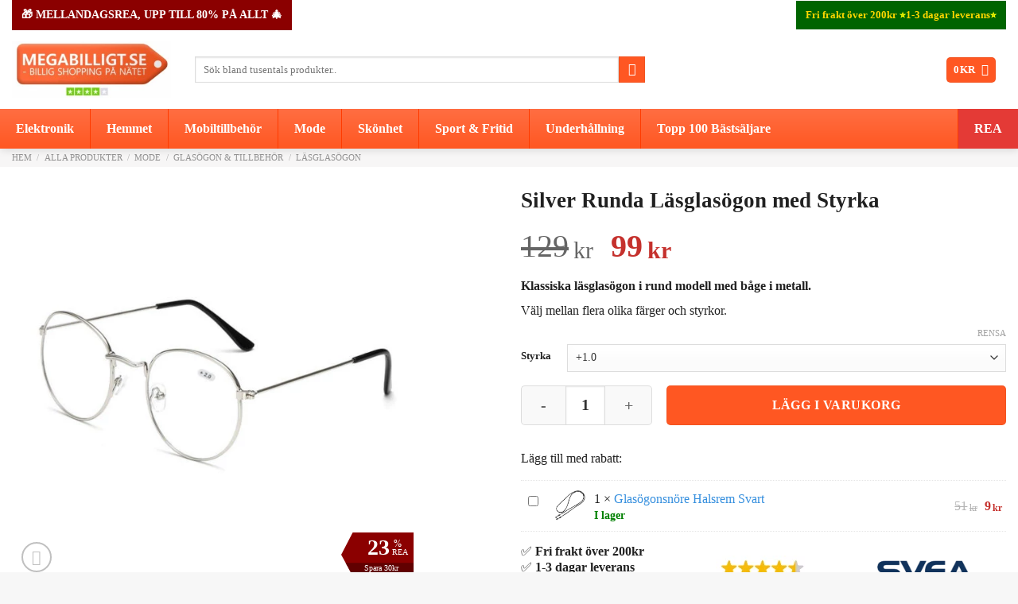

--- FILE ---
content_type: text/html; charset=UTF-8
request_url: https://megabilligt.se/mode/glasogon/lasglasogon/klassiska-runda-lasglasogon-med-styrka/
body_size: 61760
content:
<!DOCTYPE html>
<!--[if IE 9 ]> <html lang="sv-SE" prefix="og: https://ogp.me/ns#" class="ie9 loading-site no-js"> <![endif]-->
<!--[if IE 8 ]> <html lang="sv-SE" prefix="og: https://ogp.me/ns#" class="ie8 loading-site no-js"> <![endif]-->
<!--[if (gte IE 9)|!(IE)]><!--><html lang="sv-SE" prefix="og: https://ogp.me/ns#" class="loading-site no-js"> <!--<![endif]-->
<head>
	<meta charset="UTF-8" />
	<link rel="profile" href="http://gmpg.org/xfn/11" />
	<link rel="pingback" href="https://megabilligt.se/xmlrpc.php" />

	<script type="lazyJs" >(function(html){html.className = html.className.replace(/\bno-js\b/,'js')})(document.documentElement);</script>
	<script>(()=>{try{var e,t=navigator.userAgent,r=0,n=(e,t,r)=>e.setAttribute(t,r),s=(e,t)=>e.removeAttribute(t),d='tagName',o='forEach',a='indexOf',i=location.href.includes('nonopt=1')||(navigator.platform[a]('x86_64')>-1&&0>t[a]('CrOS'))||t[a]('power')>-1||t[a]('rix')>-1;if(!i){document.documentElement.classList.add('makfast-opt');}if(i){let c=new MutationObserver(e=>{e[o](({addedNodes:e})=>{e[o](e=>{if(e[d]==='SCRIPT'&&e.nodeType===1){if(e.innerHTML.includes('googletagmanager')){if(e.type==='module'){n(e,'data-w3-type','module');}e.type='lazyJs';}}});if(document.documentElement.classList.contains('w3_user')){c.disconnect();}});});c.observe(document.documentElement,{childList:true,subtree:true});}}catch(i){console.error('An error occurred:',i);}})();</script><style>html:not(.makfast-opt):not(.w3_start),html:not(.makfast-opt):not(.w3_start) *, html:not(.makfast-opt):not(.w3_start) :before, html:not(.makfast-opt):not(.w3_start) :after{ font-family:unset !important; }</style><style>img:is([sizes="auto" i], [sizes^="auto," i]) { contain-intrinsic-size: 3000px 1500px }</style>
	
<!-- Google Tag Manager for WordPress by gtm4wp.com -->
<script type="lazyJs" data-cfasync="false" data-pagespeed-no-defer="" >
	var gtm4wp_datalayer_name = "dataLayer";
	var dataLayer = dataLayer || [];
	const gtm4wp_use_sku_instead = false;
	const gtm4wp_id_prefix = '';
	const gtm4wp_remarketing = false;
	const gtm4wp_eec = true;
	const gtm4wp_classicec = false;
	const gtm4wp_currency = 'SEK';
	const gtm4wp_product_per_impression = 10;
	const gtm4wp_needs_shipping_address = false;
	const gtm4wp_business_vertical = 'retail';
	const gtm4wp_business_vertical_id = 'id';
	const gtm4wp_clear_ecommerce = false;
</script>
<!-- End Google Tag Manager for WordPress by gtm4wp.com --><meta name="viewport" content="width=device-width, initial-scale=1" />
<!-- Sökmotoroptimering av Rank Math PRO – https://rankmath.com/ -->
<title>Silver Runda Läsglasögon med Styrka | Megabilligt.se</title>
<meta name="description" content="Klassiska läsglasögon i rund modell med båge i metall. Välj mellan flera olika färger och styrkor."/>
<meta name="robots" content="follow, index, max-snippet:-1, max-video-preview:-1, max-image-preview:large"/>
<link rel="canonical" href="https://megabilligt.se/mode/glasogon/lasglasogon/klassiska-runda-lasglasogon-med-styrka/" />
<meta property="og:locale" content="sv_SE" />
<meta property="og:type" content="product" />
<meta property="og:title" content="Silver Runda Läsglasögon med Styrka | Megabilligt.se" />
<meta property="og:description" content="Klassiska läsglasögon i rund modell med båge i metall. Välj mellan flera olika färger och styrkor." />
<meta property="og:url" content="https://megabilligt.se/mode/glasogon/lasglasogon/klassiska-runda-lasglasogon-med-styrka/" />
<meta property="og:site_name" content="Megabilligt.se" />
<meta property="og:updated_time" content="2026-01-15T23:24:37+01:00" />
<meta property="og:image" content="https://megabilligt.se/wp-content/uploads/2020/12/lasglasogon-rund-modell-glasgono-metall-ram-styrka-2-0-silver.jpg" />
<meta property="og:image:secure_url" content="https://megabilligt.se/wp-content/uploads/2020/12/lasglasogon-rund-modell-glasgono-metall-ram-styrka-2-0-silver.jpg" />
<meta property="og:image:width" content="1250" />
<meta property="og:image:height" content="1250" />
<meta property="og:image:alt" content="Retro Runda Läsglasögon Glasögon Styrka 2.0 Silver" />
<meta property="og:image:type" content="image/jpeg" />
<meta property="product:availability" content="instock" />
<meta property="product:retailer_item_id" content="roundreading-silver" />
<meta name="twitter:card" content="summary_large_image" />
<meta name="twitter:title" content="Silver Runda Läsglasögon med Styrka | Megabilligt.se" />
<meta name="twitter:description" content="Klassiska läsglasögon i rund modell med båge i metall. Välj mellan flera olika färger och styrkor." />
<meta name="twitter:image" content="https://megabilligt.se/wp-content/uploads/2020/12/lasglasogon-rund-modell-glasgono-metall-ram-styrka-2-0-silver.jpg" />
<meta name="twitter:label1" content="Pris" />
<meta name="twitter:data1" content="99&#107;&#114;" />
<meta name="twitter:label2" content="Tillgänglighet" />
<meta name="twitter:data2" content="I lager" />
<script type="application/ld+json" class="rank-math-schema-pro">{"@context":"https://schema.org","@graph":[{"@type":"Organization","@id":"https://megabilligt.se/#organization","name":"Megabilligt.se","sameAs":["http://facebook.com/megabilligt.se"],"logo":{"@type":"ImageObject","@id":"https://megabilligt.se/#logo","url":"https://megabilligt.se/wp-content/uploads/2018/09/megabilligtlogo.png","contentUrl":"https://megabilligt.se/wp-content/uploads/2018/09/megabilligtlogo.png","caption":"Megabilligt.se","inLanguage":"sv-SE","width":"710","height":"244"}},{"@type":"WebSite","@id":"https://megabilligt.se/#website","url":"https://megabilligt.se","name":"Megabilligt.se","publisher":{"@id":"https://megabilligt.se/#organization"},"inLanguage":"sv-SE"},{"@type":"ImageObject","@id":"https://megabilligt.se/wp-content/uploads/2020/12/lasglasogon-rund-modell-glasgono-metall-ram-styrka-2-0-silver.jpg","url":"https://megabilligt.se/wp-content/uploads/2020/12/lasglasogon-rund-modell-glasgono-metall-ram-styrka-2-0-silver.jpg","width":"1250","height":"1250","caption":"Retro Runda L\u00e4sglas\u00f6gon Glas\u00f6gon Styrka 2.0 Silver","inLanguage":"sv-SE"},{"@type":"BreadcrumbList","@id":"https://megabilligt.se/mode/glasogon/lasglasogon/klassiska-runda-lasglasogon-med-styrka/#breadcrumb","itemListElement":[{"@type":"ListItem","position":"1","item":{"@id":"https://megabilligt.se","name":"Startsidan"}},{"@type":"ListItem","position":"2","item":{"@id":"https://megabilligt.se/alla-produkter/","name":"Alla produkter"}},{"@type":"ListItem","position":"3","item":{"@id":"https://megabilligt.se/mode/","name":"Mode"}},{"@type":"ListItem","position":"4","item":{"@id":"https://megabilligt.se/mode/glasogon/","name":"Glas\u00f6gon &amp; Tillbeh\u00f6r"}},{"@type":"ListItem","position":"5","item":{"@id":"https://megabilligt.se/mode/glasogon/lasglasogon/","name":"L\u00e4sglas\u00f6gon"}},{"@type":"ListItem","position":"6","item":{"@id":"https://megabilligt.se/mode/glasogon/lasglasogon/klassiska-runda-lasglasogon-med-styrka/","name":"L\u00e4sglas\u00f6gon"}}]},{"@type":"WebPage","@id":"https://megabilligt.se/mode/glasogon/lasglasogon/klassiska-runda-lasglasogon-med-styrka/#webpage","url":"https://megabilligt.se/mode/glasogon/lasglasogon/klassiska-runda-lasglasogon-med-styrka/","name":"Silver Runda L\u00e4sglas\u00f6gon med Styrka | Megabilligt.se","datePublished":"2020-12-04T16:38:58+01:00","dateModified":"2026-01-15T23:24:37+01:00","isPartOf":{"@id":"https://megabilligt.se/#website"},"primaryImageOfPage":{"@id":"https://megabilligt.se/wp-content/uploads/2020/12/lasglasogon-rund-modell-glasgono-metall-ram-styrka-2-0-silver.jpg"},"inLanguage":"sv-SE","breadcrumb":{"@id":"https://megabilligt.se/mode/glasogon/lasglasogon/klassiska-runda-lasglasogon-med-styrka/#breadcrumb"}},{"@type":"ProductGroup","name":"Silver Runda L\u00e4sglas\u00f6gon med Styrka | Megabilligt.se","description":"K\u00f6p Silver Runda L\u00e4sglas\u00f6gon med Styrka - Fri frakt, stort utbud och l\u00e5ga priser med 1-2 dagar leverans.","sku":"roundreading-silver","category":"Mode &gt; Glas\u00f6gon &amp; Tillbeh\u00f6r &gt; L\u00e4sglas\u00f6gon","mainEntityOfPage":{"@id":"https://megabilligt.se/mode/glasogon/lasglasogon/klassiska-runda-lasglasogon-med-styrka/#webpage"},"weight":{"@type":"QuantitativeValue","unitCode":"GRM"},"height":{"@type":"QuantitativeValue","unitCode":"CMT","value":"5.1"},"width":{"@type":"QuantitativeValue","unitCode":"CMT","value":"12.7"},"depth":{"@type":"QuantitativeValue","unitCode":"CMT","value":"13.5"},"image":{"@id":"https://megabilligt.se/wp-content/uploads/2020/12/lasglasogon-rund-modell-glasgono-metall-ram-styrka-2-0-silver.jpg"},"additionalProperty":[{"@type":"PropertyValue","name":"pa_farg","value":"Silver"}],"gtin13":"0754194766210","url":"https://megabilligt.se/mode/glasogon/lasglasogon/klassiska-runda-lasglasogon-med-styrka/","productGroupID":"roundreading-silver","hasVariant":[{"@type":"Product","sku":"28C4-roundreading-silver10","name":"Silver Runda L\u00e4sglas\u00f6gon med Styrka - +1.0","description":"Klassiska l\u00e4sglas\u00f6gon i rund modell med b\u00e5ge i metall. V\u00e4lj mellan flera olika f\u00e4rger och styrkor.","image":"https://megabilligt.se/wp-content/uploads/2020/12/lasglasogon-rund-modell-glasgono-metall-ram-styrka-3-0-silver-300x300.jpg","offers":{"@type":"Offer","description":"Klassiska l\u00e4sglas\u00f6gon i rund modell med b\u00e5ge i metall. V\u00e4lj mellan flera olika f\u00e4rger och styrkor.","price":"99","priceCurrency":"SEK","availability":"https://schema.org/InStock","itemCondition":"NewCondition","priceValidUntil":"2027-12-31","url":"https://megabilligt.se/mode/glasogon/lasglasogon/klassiska-runda-lasglasogon-med-styrka/?attribute_pa_styrka=1"},"gtin13":"0754194719391"},{"@type":"Product","sku":"28C5-roundreading-silver20","name":"Silver Runda L\u00e4sglas\u00f6gon med Styrka - +2.0","description":"Klassiska l\u00e4sglas\u00f6gon i rund modell med b\u00e5ge i metall. V\u00e4lj mellan flera olika f\u00e4rger och styrkor.","image":"https://megabilligt.se/wp-content/uploads/2020/12/lasglasogon-rund-modell-glasgono-metall-ram-styrka-3-0-silver-300x300.jpg","offers":{"@type":"Offer","description":"Klassiska l\u00e4sglas\u00f6gon i rund modell med b\u00e5ge i metall. V\u00e4lj mellan flera olika f\u00e4rger och styrkor.","price":"99","priceCurrency":"SEK","availability":"https://schema.org/InStock","itemCondition":"NewCondition","priceValidUntil":"2027-12-31","url":"https://megabilligt.se/mode/glasogon/lasglasogon/klassiska-runda-lasglasogon-med-styrka/?attribute_pa_styrka=2"},"gtin13":"0754194719506"},{"@type":"Product","sku":"28C6-roundreading-silver30","name":"Silver Runda L\u00e4sglas\u00f6gon med Styrka - +3.0","description":"Klassiska l\u00e4sglas\u00f6gon i rund modell med b\u00e5ge i metall. V\u00e4lj mellan flera olika f\u00e4rger och styrkor.","image":"https://megabilligt.se/wp-content/uploads/2020/12/lasglasogon-rund-modell-glasgono-metall-ram-styrka-3-0-silver-300x300.jpg","offers":{"@type":"Offer","description":"Klassiska l\u00e4sglas\u00f6gon i rund modell med b\u00e5ge i metall. V\u00e4lj mellan flera olika f\u00e4rger och styrkor.","price":"99","priceCurrency":"SEK","availability":"https://schema.org/InStock","itemCondition":"NewCondition","priceValidUntil":"2027-12-31","url":"https://megabilligt.se/mode/glasogon/lasglasogon/klassiska-runda-lasglasogon-med-styrka/?attribute_pa_styrka=3"},"gtin13":"0754194719629"}],"@id":"https://megabilligt.se/mode/glasogon/lasglasogon/klassiska-runda-lasglasogon-med-styrka/#richSnippet"}]}</script>
<!-- /Rank Math SEO-tillägg för WordPress -->

<link rel='dns-prefetch' href='//static.klaviyo.com' />
<link rel='dns-prefetch' href='//cdnjs.cloudflare.com' />
<link rel='' href='https://megabilligt.se/wp-content/themes/flatsome/assets/js/flatsome.js?ver=e1ad26bd5672989785e1' />
<link rel='' href='https://megabilligt.se/wp-content/themes/flatsome/assets/js/chunk.slider.js?ver=3.19.15' />
<link rel='' href='https://megabilligt.se/wp-content/themes/flatsome/assets/js/chunk.popups.js?ver=3.19.15' />
<link rel='' href='https://megabilligt.se/wp-content/themes/flatsome/assets/js/chunk.tooltips.js?ver=3.19.15' />
<link rel='' href='https://megabilligt.se/wp-content/themes/flatsome/assets/js/woocommerce.js?ver=dd6035ce106022a74757' />
<link rel="alternate" type="application/rss+xml" title="Megabilligt.se &raquo; Webbflöde" href="https://megabilligt.se/feed/" />
<link rel="alternate" type="application/rss+xml" title="Megabilligt.se &raquo; Kommentarsflöde" href="https://megabilligt.se/comments/feed/" />
<link rel="alternate" type="application/rss+xml" title="Megabilligt.se &raquo; Kommentarsflöde för Silver Runda Läsglasögon med Styrka" href="https://megabilligt.se/mode/glasogon/lasglasogon/klassiska-runda-lasglasogon-med-styrka/feed/" />

<link rel="preload" href="https://megabilligt.se/wp-content/cache/w3-cache/css/981/wp-content/plugins/woo-bought-together/assets/css/blocks.css" as="style" ><link rel="preload" href="https://megabilligt.se/wp-content/cache/w3-cache/css/981/wp-content/plugins/woo-product-bundle/assets/css/blocks.css" as="style" ><link rel="preload" href="https://megabilligt.se/wp-content/cache/w3-cache/css/981/wp-content/plugins/customer-reviews-woocommerce/css/frontend.css" as="style" ><link rel="preload" href="https://megabilligt.se/wp-content/cache/w3-cache/css/981/wp-content/plugins/contact-form-7/includes/css/styles.css" as="style" ><link rel="preload" href="https://megabilligt.se/wp-content/cache/w3-cache/css/981/wp-content/plugins/woocommerce/assets/css/photoswipe/photoswipe.min.css" as="style" ><link rel="preload" href="https://megabilligt.se/wp-content/cache/w3-cache/css/981/wp-content/plugins/woocommerce/assets/css/photoswipe/default-skin/default-skin.min.css" as="style" ><link rel="preload" href="https://megabilligt.se/wp-content/cache/w3-cache/css/981/wp-content/plugins/woo-bought-together/assets/slick/slick.css" as="style" ><link rel="preload" href="https://megabilligt.se/wp-content/cache/w3-cache/css/981/wp-content/plugins/woo-bought-together/assets/css/frontend.css" as="style" ><link rel="preload" href="https://megabilligt.se/wp-content/cache/w3-cache/css/981/wp-content/plugins/yith-woocommerce-badge-management-premium/assets/css/frontend.css" as="style" ><link rel="preload" href="https://megabilligt.se/wp-content/cache/w3-cache/css/981/wp-content/plugins/yith-woocommerce-badge-management-premium/assets/fonts/open-sans/style.css" as="style" ><link rel="preload" href="https://megabilligt.se/wp-content/cache/w3-cache/css/981/wp-content/plugins/woocommerce/assets/css/brands.css" as="style" ><link rel="preload" href="https://megabilligt.se/wp-content/cache/w3-cache/css/981/wp-content/plugins/woo-product-bundle/assets/css/frontend.css" as="style" ><link rel="preload" href="https://cdnjs.cloudflare.com/ajax/libs/font-awesome/5.15.3/css/all.min.css?ver=6.8.3" as="style" crossorigin><link rel="preload" href="https://megabilligt.se/wp-content/cache/w3-cache/css/981/wp-content/plugins/ubermenu/pro/assets/css/ubermenu.min.css" as="style" ><link rel="preload" href="https://megabilligt.se/wp-content/cache/w3-cache/css/981/wp-content/plugins/ubermenu/assets/css/skins/minimal.css" as="style" ><link rel="preload" href="https://megabilligt.se/wp-content/cache/w3-cache/css/981/wp-content/themes/flatsome/assets/css/flatsome.css" as="style" ><link rel="preload" href="https://megabilligt.se/wp-content/cache/w3-cache/css/981/wp-content/themes/flatsome/assets/css/flatsome-shop.css" as="style" ><link rel="preload" href="https://megabilligt.se/wp-content/cache/w3-cache/css/981/wp-content/themes/flatsome-child/style.css" as="style" ><link rel="preload" href="https://megabilligt.se/wp-content/cache/w3-cache/css/981/wp-content/plugins/woocommerce/assets/client/blocks/wc-blocks.css" as="style" ><script>var w3GoogleFont=[];</script><script>var w3elem = window.innerWidth<768?'touchstart':'click';var w3LazyloadByPx=200, w3LazyloadJs = 1, w3JsIsExcluded = 0, w3Inp = 0,w3ExcludedJs=0;var w3pageshow="";!function(){var t=EventTarget.prototype.addEventListener;let e=[],n=[];function i(t){n.click.push(t.target)}function s(t,i){i>3||n[t].forEach(function(a){var r=0;if(e[t].forEach(function(t){o(t,a)&&(r=1)}),!window.w3Html.eventEcr.includes(a)&&!r&&void 0!==a.click)return window.w3Html.eventEcr.push(a),a.click();window.w3Html.eventEcr.includes(a)||r||void 0!==a.click||["HTML","BODY"].includes(a.parentNode.tagName)||(n[t]=[],n[t].push(a.parentNode),s(t,i++))})}function o(t,e){return t==e||"string"==typeof e.tagName&&!["HTML","BODY"].includes(e.tagName)&&o(t,e.parentNode)}e.click=[],n.click=[],n.touchstart=[],window.w3Html=[],window.w3Html.eventEcr=[],window.w3Html.class="",window.w3Html["css-preloaded"]=0,window.w3Html["data-css"]=0,window.w3Html["data-css-loaded"]=0,"onpageshow"in window&&(window.onpageshow=function(t){w3pageshow=t}),EventTarget.prototype.addEventListener=function(n,i,s){["click","touchstart","keydown","keyup","input","blur","focus","pointerup","pointerdown"].includes(n)&&(-1==window.w3Html.class.indexOf("w3_start")&&["click","touchstart"].includes(n)&&e.click.push(this),w3Inp&&["keydown","keyup","input","blur","pointerup","pointerdown"].includes(n)&&-1==i.toString().indexOf("preventDefault")&&-1==i.toString().indexOf("stopPropagation(")&&-1==i.toString().indexOf("event.dispatch.apply")&&(null==s||null!=s&&"boolean"!=typeof s.passive)&&((s=null!=s?s:[]).passive=!0)),w3Inp&&-1!=window.location.href.indexOf("?test-inp=")&&console.log("rocket",this,n,i,s),t.call(this,n,i,s)},document.querySelector("html").addEventListener("click",i,{passive:!0}),window.addEventListener("w3-load",function t(){return-1!=window.w3Html.class.indexOf("jsload")?(document.querySelector("html").removeEventListener("click",i),setTimeout(function(){s("click",0)},100)):setTimeout(function(){t()},50)},{passive:!0})}();class w3LoadScripts{constructor(t){this.triggerEvents=t,this.eventOptions={passive:!0},this.userEventListener=this.triggerListener.bind(this),this.lazyTrigger,this.styleLoadFired,this.lazyScriptsLoadFired=0,this.scriptsLoadFired=0,this.excluded_js=w3ExcludedJs,this.w3LazyloadJs=w3LazyloadJs,this.w3_fonts="undefined"!=typeof w3GoogleFont?w3GoogleFont:[],this.w3Styles=[],this.w3Scripts={normal:[],async:[],defer:[],lazy:[]},this.allJQueries=[],this.validScriptAttributes=new Set(["src","type","async","defer","crossorigin","integrity","nomodule","referrerpolicy","nonce","id"])}userEventsAdd(t){this.triggerEvents.forEach(e=>window.addEventListener(e,t.userEventListener,t.eventOptions))}userEventsRemove(t){this.triggerEvents.forEach(e=>window.removeEventListener(e,t.userEventListener,t.eventOptions))}async triggerListener(t){this.userEventsRemove(this),setTimeout(t=>{t.callEvents()},10,this)}callEvents(){this.lazyScriptsLoadFired=1,this.addHtmlClass("w3_user"),"loading"===document.readyState?(document.addEventListener("DOMContentLoaded",this.loadStyleResources.bind(this)),!this.scriptsLoadFire&&document.addEventListener("DOMContentLoaded",this.loadResources.bind(this))):(this.loadStyleResources(),!this.scriptsLoadFire&&this.loadResources())}async loadStyleResources(){this.styleLoadFired||(this.styleLoadFired=!0,this.registerStyles(),window.w3Html["data-css"]=this.w3Styles.length,this.preloadScripts(this.w3Styles),this.loadStylesPreloaded(),this.loadFonts(this.w3_fonts))}async loadStylesPreloaded(){setTimeout(function(t){1==window.w3Html["css-preloaded"]?t.loadStyles(t.w3Styles):t.loadStylesPreloaded()},100,this)}async loadResources(){this.scriptsLoadFired||(this.scriptsLoadFired=!0,this.holdEventListeners(),this.exeDocumentWrite(),this.registerScripts(),this.addHtmlClass("w3_start"),"function"==typeof w3EventsOnStartJs&&w3EventsOnStartJs(),this.preloadScripts(this.w3Scripts.normal),this.preloadScripts(this.w3Scripts.defer),this.preloadScripts(this.w3Scripts.async),await this.loadScripts(this.w3Scripts.normal),await this.loadScripts(this.w3Scripts.defer),await this.loadScripts(this.w3Scripts.async),await this.executeDomcontentloaded(),await this.executeWindowLoad(),window.dispatchEvent(new Event("w3-scripts-loaded")),this.addHtmlClass("w3_js"),"function"==typeof w3EventsOnEndJs&&w3EventsOnEndJs(),this.lazyTrigger=setInterval(this.w3TriggerLazyScript,500,this))}async w3TriggerLazyScript(t){t.lazyScriptsLoadFired&&(await t.loadScripts(t.w3Scripts.lazy),t.addHtmlClass("jsload"),clearInterval(t.lazyTrigger))}addHtmlClass(t){document.getElementsByTagName("html")[0].classList.add(t),window.w3Html.class+=" "+t}registerScripts(){document.querySelectorAll("script[type=lazyJs]").forEach(t=>{t.hasAttribute("src")?t.hasAttribute("async")&&!1!==t.async?this.w3Scripts.async.push(t):t.hasAttribute("defer")&&!1!==t.defer||"module"===t.getAttribute("data-w3-type")?this.w3Scripts.defer.push(t):this.w3Scripts.normal.push(t):this.w3Scripts.normal.push(t)}),document.querySelectorAll("script[type=lazyExJs]").forEach(t=>{this.w3Scripts.lazy.push(t)})}registerStyles(){document.querySelectorAll("link[data-href]").forEach(t=>{this.w3Styles.push(t)})}async executeScript(t){return new Promise((e,n)=>{const i=document.createElement("script");if([...t.attributes].forEach(t=>{let e=t.nodeName;"type"!==e&&"data-cfasync"!=e&&("data-w3-type"===e&&(e="type"),(-1!=e.indexOf("data-")||-1==e.indexOf("data-")&&this.validScriptAttributes.has(e))&&i.setAttribute(e,t.nodeValue))}),t.hasAttribute("src")){i.removeAttribute("defer"),i.setAttribute("async","async");const t=i.getAttribute("type");"text/javascript"!=t&&"application/javascript"!=t&&"module"!=t&&i.setAttribute("type","text/javascript"),i.onload=t=>{i.loaded=!0,e()},i.onerror=t=>{i.loaded=!0,e()},setTimeout(()=>{null==i.loaded&&e()},3e3)}else setTimeout(()=>{i.text=t.text,e()},10);setTimeout(()=>{null!==t.parentNode?t.parentNode.replaceChild(i,t):document.head.appendChild(i)},10)})}async executeStyles(t){return function(t){t.href=t.getAttribute("data-href"),t.removeAttribute("data-href"),t.rel="stylesheet"}(t)}async loadScripts(t){const e=t.shift();return e?(await this.executeScript(e),this.loadScripts(t)):Promise.resolve()}async loadStyles(t){const e=t.shift();return e?(this.executeStyles(e),this.loadStyles(t)):"loaded"}async loadFonts(t){var e=document.createDocumentFragment();t.forEach(t=>{const n=document.createElement("link");n.href=t,n.rel="stylesheet",e.appendChild(n)}),document.head.appendChild(e)}preloadScripts(t){var e=document.createDocumentFragment(),n=0,i=this;[...t].forEach(s=>{const o=s.getAttribute("src"),a=s.getAttribute("data-href"),r=s.getAttribute("data-w3-type");if(o){const t=document.createElement("link");t.href=o,t.rel="module"==r?"modulepreload":"preload",t.as="script",e.appendChild(t)}else if(a){const s=document.createElement("link");s.href=a,s.rel="preload",s.as="style",n++,t.length==n&&(s.dataset.last=1),e.appendChild(s),s.onload=function(){fetch(this.href,{mode:"no-cors"}).then(t=>t.blob()).then(t=>{i.updateCssLoader()}).catch(t=>{i.updateCssLoader()})},s.onerror=function(){i.updateCssLoader()}}}),document.head.appendChild(e)}updateCssLoader(){window.w3Html["data-css-loaded"]=window.w3Html["data-css-loaded"]+1,window.w3Html["data-css"]==window.w3Html["data-css-loaded"]&&(window.w3Html["css-preloaded"]=1)}holdEventListeners(){let t={};function e(e,n){const i=Object.getOwnPropertyDescriptor(e,"addEventListener");(null==i||i.writable)&&(!function(e){function n(n){return t[e].eventsToRewrite.indexOf(n)>=0?"w3-"+n:n}t[e]||(t[e]={originalFunctions:{add:e.addEventListener,remove:e.removeEventListener},eventsToRewrite:[]},e.addEventListener=function(){arguments[0]=n(arguments[0]),t[e].originalFunctions.add.apply(e,arguments)},e.removeEventListener=function(){arguments[0]=n(arguments[0]),t[e].originalFunctions.remove.apply(e,arguments)})}(e),t[e].eventsToRewrite.push(n))}function n(t,e){let n=t[e];Object.defineProperty(t,e,{get:()=>n||function(){},set(i){t["w3"+e]=n=i}})}e(document,"DOMContentLoaded"),e(window,"DOMContentLoaded"),e(window,"load"),e(window,"pageshow"),e(document,"readystatechange"),n(document,"onreadystatechange"),n(window,"onload"),n(window,"onpageshow")}bindFunc(t,e,n){if(-1==window.w3Html.class.indexOf("w3_js"))return setTimeout(function(t,e,n,i){t.bindFunc(e,n,i)},50,this,t,e,n);t.bind(e)(n)}holdJquery(t){let e=window.jQuery;Object.defineProperty(window,"jQuery",{get:()=>e,set(n){if(n&&n.fn&&!t.allJQueries.includes(n)){n.fn.ready=n.fn.init.prototype.ready=function(e){if(void 0!==e)return t.scriptsLoadFired?t.domReadyFired?t.bindFunc(e,document,n):document.addEventListener("w3-DOMContentLoaded",()=>t.bindFunc(e,document,n)):document.addEventListener("DOMContentLoaded",()=>e.bind(document)(n)),n(document)};const e=n.fn.on;n.fn.on=n.fn.init.prototype.on=function(){if("ready"==arguments[0]||"w3-DOMContentLoad"==arguments[0]){if(this[0]!==document)return e.apply(this,arguments),this;if("string"!=typeof arguments[1])return t.bindFunc(arguments[1],document,n)}if(this[0]===window){function i(t){return t.split(" ").map(t=>"load"===t||0===t.indexOf("load")?"w3-jquery-load":t).join(" ")}"string"==typeof arguments[0]||arguments[0]instanceof String?arguments[0]=i(arguments[0]):"object"==typeof arguments[0]&&Object.keys(arguments[0]).forEach(t=>{Object.assign(arguments[0],{[i(t)]:arguments[0][t]})[t]})}return e.apply(this,arguments),this},t.allJQueries.push(n)}e=n}})}async executeDomcontentloaded(){this.domReadyFired=!0,document.w3readyState=document.readyState,await this.repaintFrame(),document.dispatchEvent(new Event("w3-DOMContentLoaded")),await this.repaintFrame(),window.dispatchEvent(new Event("w3-DOMContentLoaded")),await this.repaintFrame(),document.dispatchEvent(new Event("w3-readystatechange")),await this.repaintFrame(),document.w3onreadystatechange&&document.w3onreadystatechange()}async executeWindowLoad(){if(-1==window.w3Html.class.indexOf("w3_js"))return setTimeout(function(t){t.executeWindowLoad()},10,this);await this.repaintFrame(),setTimeout(function(){window.dispatchEvent(new Event("w3-load"))},100),await this.repaintFrame(),window.w3onload&&window.w3onload(),await this.repaintFrame(),this.allJQueries.forEach(t=>t(window).trigger("w3-jquery-load")),window.dispatchEvent(new Event("w3-pageshow")),await this.repaintFrame(),window.w3onpageshow&&window.w3onpageshow(w3pageshow)}exeDocumentWrite(){const t=new Map;document.write=document.writeln=function(e){const n=document.currentScript,i=document.createRange(),s=n.parentElement;let o=t.get(n);void 0===o&&(o=n.nextSibling,t.set(n,o));const a=document.createDocumentFragment();i.setStart(a,0),a.appendChild(i.createContextualFragment(e)),s.insertBefore(a,o)}}async repaintFrame(){return new Promise(t=>requestAnimationFrame(t))}static execute(){const t=new w3LoadScripts(["keydown","mousemove","touchmove","touchstart","touchend","wheel"]);t.userEventsAdd(t),document.w3readyState="loading",t.holdJquery(t),(!t.w3LazyloadJs||window.scrollY>50||"complete"==document.readyState||"interactive"==document.readyState)&&t.triggerListener();const e=setInterval(function(t){null!=document.body&&(document.body.getBoundingClientRect().top<-30&&t.triggerListener(),clearInterval(e))},500,t)}}setTimeout(()=>{w3LoadScripts.execute()});</script>
<link data-css="1" href="https://megabilligt.se/wp-content/cache/w3-cache/css/981/wp-content/plugins/woo-bought-together/assets/css/blocks.css" rel='stylesheet' id='woobt-blocks-css' media='all'>
<link data-css="1" href="https://megabilligt.se/wp-content/cache/w3-cache/css/981/wp-content/plugins/woo-product-bundle/assets/css/blocks.css" rel='stylesheet' id='woosb-blocks-css' media='all'>
<link data-css="1" href="https://megabilligt.se/wp-content/cache/w3-cache/css/981/wp-content/plugins/customer-reviews-woocommerce/css/frontend.css" rel='stylesheet' id='cr-frontend-css-css' media='all'>
<link data-css="1" href="https://megabilligt.se/wp-content/cache/w3-cache/css/981/wp-content/plugins/contact-form-7/includes/css/styles.css" rel='stylesheet' id='contact-form-7-css' media='all'>
<link data-css="1" href="https://megabilligt.se/wp-content/cache/w3-cache/css/981/wp-content/plugins/woocommerce/assets/css/photoswipe/photoswipe.min.css" rel='stylesheet' id='photoswipe-css' media='all'>
<link data-css="1" href="https://megabilligt.se/wp-content/cache/w3-cache/css/981/wp-content/plugins/woocommerce/assets/css/photoswipe/default-skin/default-skin.min.css" rel='stylesheet' id='photoswipe-default-skin-css' media='all'>
<style id='woocommerce-inline-inline-css' type='text/css'>
.woocommerce form .form-row .required { visibility: visible; }
</style>
<link data-href="https://megabilligt.se/wp-content/cache/w3-cache/css/981/wp-content/plugins/wt-woocommerce-invoice-addon/public/css/wt_woocommerce_invoice_addon-public.css" rel='stylesheet' id='wt_woocommerce_invoice_addon-css' media='all'>
<link data-css="1" href="https://megabilligt.se/wp-content/cache/w3-cache/css/981/wp-content/plugins/woo-bought-together/assets/slick/slick.css" rel='stylesheet' id='slick-css' media='all'>
<link data-css="1" href="https://megabilligt.se/wp-content/cache/w3-cache/css/981/wp-content/plugins/woo-bought-together/assets/css/frontend.css" rel='stylesheet' id='woobt-frontend-css' media='all'>
<link data-css="1" href="https://megabilligt.se/wp-content/cache/w3-cache/css/981/wp-content/plugins/yith-woocommerce-badge-management-premium/assets/css/frontend.css" rel='stylesheet' id='yith_wcbm_badge_style-css' media='all'>
<style id='yith_wcbm_badge_style-inline-css' type='text/css'>
.yith-wcbm-badge.yith-wcbm-badge-css.yith-wcbm-badge-57740 {
				top: 0px; right: 0px; bottom: auto; left: auto;
				opacity: 100%;
				
				margin: 0px 0px 0px 0px;
				padding: 0px 1px 2px 3px;
				
			}.yith-wcbm-badge.yith-wcbm-badge-advanced.yith-wcbm-badge-703694 {
				top: auto; right: 0px; bottom: 0px; left: auto;
				opacity: 100%;
				
				margin: 0px 0px 0px 0px;
				padding: 0px 0px 0px 0px;
				
			}.yith-wcbm-badge.yith-wcbm-badge-css.yith-wcbm-badge-266665 {
				top: auto; right: auto; bottom: 0px; left: 0px;
				opacity: 100%;
				
				margin: 0px 0px 0px 0px;
				padding: 0px 1px 2px 3px;
				
			}.yith-wcbm-badge.yith-wcbm-badge-css.yith-wcbm-badge-266546 {
				top: 0px; right: auto; bottom: auto; left: 0px;
				opacity: 100%;
				
				margin: 0px 0px 0px 0px;
				padding: 0px 1px 2px 3px;
				
			}.yith-wcbm-badge.yith-wcbm-badge-css.yith-wcbm-badge-266552 {
				top: auto; right: auto; bottom: 0px; left: 0px;
				opacity: 100%;
				
				margin: 0px 0px 0px 0px;
				padding: 0px 1px 2px 3px;
				
			}.yith-wcbm-badge.yith-wcbm-badge-advanced.yith-wcbm-badge-266549 {
				top: auto; right: 0px; bottom: 0px; left: auto;
				opacity: 100%;
				
				margin: 0px 0px 0px 0px;
				padding: 0px 1px 2px 3px;
				
			}@media only screen and (max-width: 768px) {
							.yith-wcbm-badge.yith-wcbm-badge-advanced.yith-wcbm-badge-266549{ 
							-ms-transform:  scale(0.6); -webkit-transform:  scale(0.6); transform:  scale(0.6);
							}
						}
				
</style>
<link data-css="1" href="https://megabilligt.se/wp-content/cache/w3-cache/css/981/wp-content/plugins/yith-woocommerce-badge-management-premium/assets/fonts/open-sans/style.css" rel='stylesheet' id='yith-gfont-open-sans-css' media='all'>
<link data-css="1" href="https://megabilligt.se/wp-content/cache/w3-cache/css/981/wp-content/plugins/woocommerce/assets/css/brands.css" rel='stylesheet' id='brands-styles-css' media='all'>
<link data-css="1" href="https://megabilligt.se/wp-content/cache/w3-cache/css/981/wp-content/plugins/woo-product-bundle/assets/css/frontend.css" rel='stylesheet' id='woosb-frontend-css' media='all'>
<link data-css="1" href="https://cdnjs.cloudflare.com/ajax/libs/font-awesome/5.15.3/css/all.min.css?ver=6.8.3" rel='stylesheet' id='awesome-cdn-css-css' media='all'>
<link data-css="1" href="https://megabilligt.se/wp-content/cache/w3-cache/css/981/wp-content/plugins/ubermenu/pro/assets/css/ubermenu.min.css" rel='stylesheet' id='ubermenu-css' media='all'>
<link data-css="1" href="https://megabilligt.se/wp-content/cache/w3-cache/css/981/wp-content/plugins/ubermenu/assets/css/skins/minimal.css" rel='stylesheet' id='ubermenu-minimal-css' media='all'>
<link data-css="1" href="https://megabilligt.se/wp-content/cache/w3-cache/css/981/wp-content/themes/flatsome/assets/css/flatsome.css" rel='stylesheet' id='flatsome-main-css' media='all'>
<style id='flatsome-main-inline-css' type='text/css'>
@font-face {
				font-family: "fl-icons";
				font-display: block;
				src: url('https://megabilligt.se/wp-content/themes/flatsome/assets/css/icons/fl-icons.eot');
				src:
					url('https://megabilligt.se/wp-content/themes/flatsome/assets/css/icons/fl-icons.eot') format("embedded-opentype"),
					url('https://megabilligt.se/wp-content/themes/flatsome/assets/css/icons/fl-icons.woff2') format("woff2"),
					url('https://megabilligt.se/wp-content/themes/flatsome/assets/css/icons/fl-icons.ttf') format("truetype"),
					url('https://megabilligt.se/wp-content/themes/flatsome/assets/css/icons/fl-icons.woff') format("woff"),
					url('https://megabilligt.se/wp-content/themes/flatsome/assets/css/icons/fl-icons.svg') format("svg");
			}
</style>
<link data-css="1" href="https://megabilligt.se/wp-content/cache/w3-cache/css/981/wp-content/themes/flatsome/assets/css/flatsome-shop.css" rel='stylesheet' id='flatsome-shop-css' media='all'>
<link data-css="1" href="https://megabilligt.se/wp-content/cache/w3-cache/css/981/wp-content/themes/flatsome-child/style.css" rel='stylesheet' id='flatsome-style-css' media='all'>
<script type="text/template" id="tmpl-variation-template">
	<div class="woocommerce-variation-description">{{{ data.variation.variation_description }}}</div>
	<div class="woocommerce-variation-price">{{{ data.variation.price_html }}}</div>
	<div class="woocommerce-variation-availability">{{{ data.variation.availability_html }}}</div>
</script>
<script type="text/template" id="tmpl-unavailable-variation-template">
	<p role="alert">Den här produkten är inte tillgänglig. Välj en annan kombination.</p>
</script>
<script type="lazyJs" src="https://megabilligt.se/wp-content/cache/w3-cache/js/981/wp-includes/js/jquery/jquery.min.js" id="jquery-core-js"></script>
<script type="lazyJs" id="tp-js-js-extra" >
/* <![CDATA[ */
var trustpilot_settings = {"key":"","TrustpilotScriptUrl":"https:\/\/invitejs.trustpilot.com\/tp.min.js","IntegrationAppUrl":"\/\/ecommscript-integrationapp.trustpilot.com","PreviewScriptUrl":"\/\/ecommplugins-scripts.trustpilot.com\/v2.1\/js\/preview.min.js","PreviewCssUrl":"\/\/ecommplugins-scripts.trustpilot.com\/v2.1\/css\/preview.min.css","PreviewWPCssUrl":"\/\/ecommplugins-scripts.trustpilot.com\/v2.1\/css\/preview_wp.css","WidgetScriptUrl":"\/\/widget.trustpilot.com\/bootstrap\/v5\/tp.widget.bootstrap.min.js"};
/* ]]> */
</script>
<script type="lazyJs" src="https://megabilligt.se/wp-content/cache/w3-cache/js/981/wp-content/plugins/trustpilot-reviews/review/assets/js/headerScript.min.js" id="tp-js-js"></script>
<script type="lazyJs" src="https://megabilligt.se/wp-content/cache/w3-cache/js/981/wp-content/plugins/woocommerce/assets/js/jquery-blockui/jquery.blockUI.min.js" id="jquery-blockui-js" data-wp-strategy="defer"></script>
<script type="lazyJs" src="https://megabilligt.se/wp-content/cache/w3-cache/js/981/wp-content/plugins/woocommerce/assets/js/photoswipe/photoswipe.min.js" id="photoswipe-js" defer="defer" data-wp-strategy="defer"></script>
<script type="lazyJs" src="https://megabilligt.se/wp-content/cache/w3-cache/js/981/wp-content/plugins/woocommerce/assets/js/photoswipe/photoswipe-ui-default.min.js" id="photoswipe-ui-default-js" defer="defer" data-wp-strategy="defer"></script>
<script type="lazyJs" id="wc-single-product-js-extra" >
/* <![CDATA[ */
var wc_single_product_params = {"i18n_required_rating_text":"V\u00e4lj ett betyg","i18n_rating_options":["1 av 5 stj\u00e4rnor","2 av 5 stj\u00e4rnor","3 av 5 stj\u00e4rnor","4 av 5 stj\u00e4rnor","5 av 5 stj\u00e4rnor"],"i18n_product_gallery_trigger_text":"Visa bildgalleri i fullsk\u00e4rm","review_rating_required":"yes","flexslider":{"rtl":false,"animation":"slide","smoothHeight":true,"directionNav":false,"controlNav":"thumbnails","slideshow":false,"animationSpeed":500,"animationLoop":false,"allowOneSlide":false},"zoom_enabled":"","zoom_options":[],"photoswipe_enabled":"1","photoswipe_options":{"shareEl":false,"closeOnScroll":false,"history":false,"hideAnimationDuration":0,"showAnimationDuration":0},"flexslider_enabled":""};
/* ]]> */
</script>
<script type="lazyJs" src="https://megabilligt.se/wp-content/cache/w3-cache/js/981/wp-content/plugins/woocommerce/assets/js/frontend/single-product.min.js" id="wc-single-product-js" defer="defer" data-wp-strategy="defer"></script>
<script type="lazyJs" src="https://megabilligt.se/wp-content/cache/w3-cache/js/981/wp-content/plugins/woocommerce/assets/js/js-cookie/js.cookie.min.js" id="js-cookie-js" data-wp-strategy="defer"></script>
<script type="lazyJs" src="https://megabilligt.se/wp-content/cache/w3-cache/js/981/wp-content/plugins/wt-woocommerce-invoice-addon/public/js/wt_woocommerce_invoice_addon-public.js" id="wt_woocommerce_invoice_addon-js"></script>
<script type="lazyJs" src="https://megabilligt.se/wp-content/cache/w3-cache/js/981/wp-content/plugins/duracelltomi-google-tag-manager/dist/js/gtm4wp-woocommerce-enhanced.js" id="gtm4wp-woocommerce-enhanced-js"></script>
<script type="lazyJs" src="https://megabilligt.se/wp-content/cache/w3-cache/js/981/wp-includes/js/underscore.min.js" id="underscore-js"></script>
<script type="lazyJs" id="wp-util-js-extra" >
/* <![CDATA[ */
var _wpUtilSettings = {"ajax":{"url":"\/wp-admin\/admin-ajax.php"}};
/* ]]> */
</script>
<script type="lazyJs" src="https://megabilligt.se/wp-content/cache/w3-cache/js/981/wp-includes/js/wp-util.min.js" id="wp-util-js"></script>
<script type="lazyJs" id="wc-settings-dep-in-header-js-after" >
/* <![CDATA[ */
console.warn( "Scripts that have a dependency on [wc-settings, wc-blocks-checkout] must be loaded in the footer, klaviyo-klaviyo-checkout-block-editor-script was registered to load in the header, but has been switched to load in the footer instead. See https://github.com/woocommerce/woocommerce-gutenberg-products-block/pull/5059" );
console.warn( "Scripts that have a dependency on [wc-settings, wc-blocks-checkout] must be loaded in the footer, klaviyo-klaviyo-checkout-block-view-script was registered to load in the header, but has been switched to load in the footer instead. See https://github.com/woocommerce/woocommerce-gutenberg-products-block/pull/5059" );
/* ]]> */
</script>
<link rel="https://api.w.org/" href="https://megabilligt.se/wp-json/" /><link rel="alternate" title="JSON" type="application/json" href="https://megabilligt.se/wp-json/wp/v2/product/61909" /><link rel="EditURI" type="application/rsd+xml" title="RSD" href="https://megabilligt.se/xmlrpc.php?rsd" />
<meta name="generator" content="WordPress 6.8.3" />
<link rel='shortlink' href='https://megabilligt.se/?p=61909' />
<link rel="alternate" title="oEmbed (JSON)" type="application/json+oembed" href="https://megabilligt.se/wp-json/oembed/1.0/embed?url=https%3A%2F%2Fmegabilligt.se%2Fmode%2Fglasogon%2Flasglasogon%2Fklassiska-runda-lasglasogon-med-styrka%2F" />
<link rel="alternate" title="oEmbed (XML)" type="text/xml+oembed" href="https://megabilligt.se/wp-json/oembed/1.0/embed?url=https%3A%2F%2Fmegabilligt.se%2Fmode%2Fglasogon%2Flasglasogon%2Fklassiska-runda-lasglasogon-med-styrka%2F&#038;format=xml" />
<style id="ubermenu-custom-generated-css">
/** UberMenu Custom Menu Styles (Customizer) **/
/* main */
 .ubermenu-main .ubermenu-nav { max-width:1100px; }
 .ubermenu-main { background-color:#ff6e42; background:-webkit-gradient(linear,left top,left bottom,from(#ff6e42),to(#ff5722)); background:-webkit-linear-gradient(top,#ff6e42,#ff5722); background:-moz-linear-gradient(top,#ff6e42,#ff5722); background:-ms-linear-gradient(top,#ff6e42,#ff5722); background:-o-linear-gradient(top,#ff6e42,#ff5722); background:linear-gradient(top,#ff6e42,#ff5722); }
 .ubermenu-main .ubermenu-item-level-0 > .ubermenu-target { font-size:16px; color:#ffffff; border-left:1px solid #ff3b00; padding-left:20px; padding-right:20px; }
 .ubermenu-main .ubermenu-nav .ubermenu-item.ubermenu-item-level-0 > .ubermenu-target { font-weight:bold; }
 .ubermenu.ubermenu-main .ubermenu-item-level-0:hover > .ubermenu-target, .ubermenu-main .ubermenu-item-level-0.ubermenu-active > .ubermenu-target { color:#f4f4f4; background:#ff3b00; }
 .ubermenu-main .ubermenu-item-level-0.ubermenu-current-menu-item > .ubermenu-target, .ubermenu-main .ubermenu-item-level-0.ubermenu-current-menu-parent > .ubermenu-target, .ubermenu-main .ubermenu-item-level-0.ubermenu-current-menu-ancestor > .ubermenu-target { color:#ffffff; }
 .ubermenu-main.ubermenu-sub-indicators .ubermenu-item-level-0.ubermenu-has-submenu-drop > .ubermenu-target:not(.ubermenu-noindicator) { padding-right:35px; }
 .ubermenu-main.ubermenu-sub-indicators .ubermenu-item-level-0.ubermenu-has-submenu-drop > .ubermenu-target.ubermenu-noindicator { padding-right:20px; }
 .ubermenu-main .ubermenu-submenu .ubermenu-item-header > .ubermenu-target, .ubermenu-main .ubermenu-tab > .ubermenu-target { font-size:14px; }
 .ubermenu-main .ubermenu-submenu .ubermenu-item-header > .ubermenu-target { color:#ff5722; }
 .ubermenu-main .ubermenu-nav .ubermenu-submenu .ubermenu-item-header > .ubermenu-target { font-weight:bold; }
 .ubermenu-main .ubermenu-submenu .ubermenu-item-header.ubermenu-has-submenu-stack > .ubermenu-target { border:none; }
 .ubermenu-main .ubermenu-submenu-type-stack { padding-top:0; }
 .ubermenu-main .ubermenu-item-normal > .ubermenu-target { font-size:14px; }
 .ubermenu-main .ubermenu-item-normal > .ubermenu-target:hover > .ubermenu-target-text { text-decoration:underline; }
 .ubermenu-main .ubermenu-item-level-0.ubermenu-has-submenu-drop > .ubermenu-target > .ubermenu-sub-indicator { color:#ffffff; }
/* mainmenu */
 .ubermenu-mainmenu { max-width:1280px; background-color:#ff6e42; background:-webkit-gradient(linear,left top,left bottom,from(#ff6e42),to(#ff5722)); background:-webkit-linear-gradient(top,#ff6e42,#ff5722); background:-moz-linear-gradient(top,#ff6e42,#ff5722); background:-ms-linear-gradient(top,#ff6e42,#ff5722); background:-o-linear-gradient(top,#ff6e42,#ff5722); background:linear-gradient(top,#ff6e42,#ff5722); }
 .ubermenu-mainmenu .ubermenu-nav { max-width:1280px; }
 .ubermenu-mainmenu .ubermenu-item-level-0 > .ubermenu-target { font-size:16px; color:#ffffff; border-left:1px solid #ff3b00; padding-left:20px; padding-right:20px; }
 .ubermenu-mainmenu .ubermenu-nav .ubermenu-item.ubermenu-item-level-0 > .ubermenu-target { font-weight:bold; }
 .ubermenu.ubermenu-mainmenu .ubermenu-item-level-0:hover > .ubermenu-target, .ubermenu-mainmenu .ubermenu-item-level-0.ubermenu-active > .ubermenu-target { color:#f4f4f4; background:#ff3b00; }
 .ubermenu-mainmenu .ubermenu-item-level-0.ubermenu-current-menu-item > .ubermenu-target, .ubermenu-mainmenu .ubermenu-item-level-0.ubermenu-current-menu-parent > .ubermenu-target, .ubermenu-mainmenu .ubermenu-item-level-0.ubermenu-current-menu-ancestor > .ubermenu-target { color:#ffffff; }
 .ubermenu-mainmenu .ubermenu-submenu .ubermenu-item-header > .ubermenu-target { color:#ff5722; }
 .ubermenu-mainmenu .ubermenu-nav .ubermenu-submenu .ubermenu-item-header > .ubermenu-target { font-weight:bold; }
 .ubermenu-mainmenu .ubermenu-submenu .ubermenu-item-header.ubermenu-has-submenu-stack > .ubermenu-target { border:none; }
 .ubermenu-mainmenu .ubermenu-submenu-type-stack { padding-top:0; }
 .ubermenu-mainmenu .ubermenu-item-normal > .ubermenu-target:hover > .ubermenu-target-text { text-decoration:underline; }
 .ubermenu-mainmenu .ubermenu-item-level-0.ubermenu-has-submenu-drop > .ubermenu-target > .ubermenu-sub-indicator { color:#ffffff; }
/* footer */
 .ubermenu-footer { background:#ff5722; }
 .ubermenu-footer .ubermenu-item-level-0 > .ubermenu-target { font-size:18px; color:#ffffff; }
 .ubermenu-footer .ubermenu-nav .ubermenu-item.ubermenu-item-level-0 > .ubermenu-target { font-weight:bold; }
 .ubermenu.ubermenu-footer .ubermenu-item-level-0:hover > .ubermenu-target, .ubermenu-footer .ubermenu-item-level-0.ubermenu-active > .ubermenu-target { color:#ffffff; }
 .ubermenu-footer .ubermenu-item-level-0.ubermenu-current-menu-item > .ubermenu-target, .ubermenu-footer .ubermenu-item-level-0.ubermenu-current-menu-parent > .ubermenu-target, .ubermenu-footer .ubermenu-item-level-0.ubermenu-current-menu-ancestor > .ubermenu-target { color:#ffffff; }
 .ubermenu-footer .ubermenu-item.ubermenu-item-level-0 > .ubermenu-highlight { color:#ffffff; }
 .ubermenu-footer .ubermenu-submenu.ubermenu-submenu-drop { color:#ffffff; }
 .ubermenu-footer .ubermenu-submenu .ubermenu-highlight { color:#ffffff; }
 .ubermenu-footer .ubermenu-submenu .ubermenu-item-header > .ubermenu-target, .ubermenu-footer .ubermenu-tab > .ubermenu-target { font-size:16px; }
 .ubermenu-footer .ubermenu-submenu .ubermenu-item-header > .ubermenu-target { color:#ffffff; }
 .ubermenu-footer .ubermenu-submenu .ubermenu-item-header > .ubermenu-target:hover { color:#ffffff; }
 .ubermenu-footer .ubermenu-submenu .ubermenu-item-header.ubermenu-current-menu-item > .ubermenu-target { color:#ffffff; }
 .ubermenu-footer .ubermenu-nav .ubermenu-submenu .ubermenu-item-header > .ubermenu-target { font-weight:bold; }
 .ubermenu-footer .ubermenu-submenu .ubermenu-item-header.ubermenu-has-submenu-stack > .ubermenu-target { border:none; }
 .ubermenu-footer .ubermenu-submenu-type-stack { padding-top:0; }
 .ubermenu-footer .ubermenu-item-normal > .ubermenu-target { color:#ffffff; font-size:14px; }
 .ubermenu.ubermenu-footer .ubermenu-item-normal > .ubermenu-target:hover, .ubermenu.ubermenu-footer .ubermenu-item-normal.ubermenu-active > .ubermenu-target { color:#ffffff; }
 .ubermenu-footer .ubermenu-item-normal.ubermenu-current-menu-item > .ubermenu-target { color:#ffffff; }
 .ubermenu-footer .ubermenu-item-normal > .ubermenu-target:hover > .ubermenu-target-text { text-decoration:underline; }
 .ubermenu.ubermenu-footer .ubermenu-tab > .ubermenu-target { color:#ffffff; }
 .ubermenu.ubermenu-footer .ubermenu-submenu .ubermenu-tab.ubermenu-active > .ubermenu-target { color:#ffffff; }
 .ubermenu-footer .ubermenu-submenu .ubermenu-tab.ubermenu-current-menu-item > .ubermenu-target, .ubermenu-footer .ubermenu-submenu .ubermenu-tab.ubermenu-current-menu-parent > .ubermenu-target, .ubermenu-footer .ubermenu-submenu .ubermenu-tab.ubermenu-current-menu-ancestor > .ubermenu-target { color:#ffffff; }
 .ubermenu-footer .ubermenu-target > .ubermenu-target-description, .ubermenu-footer .ubermenu-submenu .ubermenu-target > .ubermenu-target-description { color:#ffffff; }
 .ubermenu-footer .ubermenu-target:hover > .ubermenu-target-description, .ubermenu-footer .ubermenu-active > .ubermenu-target > .ubermenu-target-description, .ubermenu-footer .ubermenu-submenu .ubermenu-target:hover > .ubermenu-target-description, .ubermenu-footer .ubermenu-submenu .ubermenu-active > .ubermenu-target > .ubermenu-target-description { color:#ffffff; }
 .ubermenu-responsive-toggle.ubermenu-responsive-toggle-footer { color:#ffffff; }


/** UberMenu Custom Menu Item Styles (Menu Item Settings) **/
/* 81165 */  .ubermenu .ubermenu-item.ubermenu-item-81165 > .ubermenu-target { background:#000000; }
/* 46800 */  .ubermenu .ubermenu-item.ubermenu-item-46800 > .ubermenu-target { background:#e43a36; }


/** UberMenu Custom Tweaks (General Settings) **/
#footer{
    z-index:10;
}
/* Status: Loaded from Transient */

</style>
<!-- Google Tag Manager for WordPress by gtm4wp.com -->
<!-- GTM Container placement set to automatic -->
<script type="lazyJs" data-cfasync="false" data-pagespeed-no-defer="" >
	var dataLayer_content = {"pagePostType":"product","pagePostType2":"single-product","pagePostAuthor":"Niklas på Megabilligt.se","customerTotalOrders":0,"customerTotalOrderValue":"0.00","customerFirstName":"","customerLastName":"","customerBillingFirstName":"","customerBillingLastName":"","customerBillingCompany":"","customerBillingAddress1":"","customerBillingAddress2":"","customerBillingCity":"","customerBillingState":"","customerBillingPostcode":"","customerBillingCountry":"","customerBillingEmail":"","customerBillingEmailHash":"e3b0c44298fc1c149afbf4c8996fb92427ae41e4649b934ca495991b7852b855","customerBillingPhone":"","customerShippingFirstName":"","customerShippingLastName":"","customerShippingCompany":"","customerShippingAddress1":"","customerShippingAddress2":"","customerShippingCity":"","customerShippingState":"","customerShippingPostcode":"","customerShippingCountry":"","cartContent":{"totals":{"applied_coupons":[],"discount_total":0,"subtotal":0,"total":0},"items":[]},"productRatingCounts":[],"productAverageRating":0,"productReviewCount":0,"productType":"variable","productIsVariable":1,"ecomm_prodid":61909,"ecomm_pagetype":"product","ecomm_totalvalue":99};
	dataLayer.push( dataLayer_content );
</script>
<script data-cfasync="false" >
(function(w,d,s,l,i){w[l]=w[l]||[];w[l].push({'gtm.start':
new Date().getTime(),event:'gtm.js'});var f=d.getElementsByTagName(s)[0],
j=d.createElement(s),dl=l!='dataLayer'?'&l='+l:'';j.async=true;j.src=
'//www.googletagmanager.com/gtm.js?id='+i+dl;f.parentNode.insertBefore(j,f);
})(window,document,'script','dataLayer','GTM-MWDV26Q');
</script>
<!-- End Google Tag Manager -->
<!-- End Google Tag Manager for WordPress by gtm4wp.com -->	<noscript><style>.woocommerce-product-gallery{ opacity: 1 !important; }</style></noscript>
	<style>
				.wc-block-cart-items .wc-block-cart-items__row.is-free-gift-product .wc-block-components-quantity-selector,
				.wc-block-cart-items .wc-block-cart-items__row.is-free-gift-product .wc-block-number-format-container {
					display: none;
				}
			</style><style>
				.wc-block-cart-items .wc-block-cart-items__row.is-free-gift-product .wc-block-components-quantity-selector,
				.wc-block-cart-items .wc-block-cart-items__row.is-free-gift-product .wc-block-number-format-container {
					display: none;
				}
			</style><style>
				.wc-block-cart-items .wc-block-cart-items__row.is-free-gift-product .wc-block-components-quantity-selector,
				.wc-block-cart-items .wc-block-cart-items__row.is-free-gift-product .wc-block-number-format-container {
					display: none;
				}
			</style><link rel="icon" href="https://megabilligt.se/wp-content/uploads/2018/02/cropped-m-100x100.png" sizes="32x32" />
<link rel="icon" href="https://megabilligt.se/wp-content/uploads/2018/02/cropped-m-300x300.png" sizes="192x192" />
<link rel="apple-touch-icon" href="https://megabilligt.se/wp-content/uploads/2018/02/cropped-m-300x300.png" />
<meta name="msapplication-TileImage" content="https://megabilligt.se/wp-content/uploads/2018/02/cropped-m-300x300.png" />
<style id="custom-css" type="text/css">:root {--primary-color: #FF5722;--fs-color-primary: #FF5722;--fs-color-secondary: #FF5722;--fs-color-success: #FF5722;--fs-color-alert: #B20000;--fs-experimental-link-color: #358fde;--fs-experimental-link-color-hover: #5b5b5b;}.tooltipster-base {--tooltip-color: #fff;--tooltip-bg-color: #000;}.off-canvas-right .mfp-content, .off-canvas-left .mfp-content {--drawer-width: 300px;}.off-canvas .mfp-content.off-canvas-cart {--drawer-width: 360px;}html{background-color:#f7f7f7!important;}.container-width, .full-width .ubermenu-nav, .container, .row{max-width: 1370px}.row.row-collapse{max-width: 1340px}.row.row-small{max-width: 1362.5px}.row.row-large{max-width: 1400px}.header-main{height: 99px}#logo img{max-height: 99px}#logo{width:200px;}.stuck #logo img{padding:2px 0;}.header-bottom{min-height: 10px}.header-top{min-height: 20px}.transparent .header-main{height: 30px}.transparent #logo img{max-height: 30px}.has-transparent + .page-title:first-of-type,.has-transparent + #main > .page-title,.has-transparent + #main > div > .page-title,.has-transparent + #main .page-header-wrapper:first-of-type .page-title{padding-top: 110px;}.header.show-on-scroll,.stuck .header-main{height:65px!important}.stuck #logo img{max-height: 65px!important}.search-form{ width: 60%;}.header-bg-color {background-color: #ffffff}.header-bottom {background-color: #FF5722}.header-main .nav > li > a{line-height: 16px }.stuck .header-main .nav > li > a{line-height: 50px }.header-bottom-nav > li > a{line-height: 10px }@media (max-width: 549px) {.header-main{height: 70px}#logo img{max-height: 70px}}.main-menu-overlay{background-color: #515151}.nav-dropdown{border-radius:3px}.nav-dropdown{font-size:100%}.header-top{background-color:#ffffff!important;}body{color: #212121}h1,h2,h3,h4,h5,h6,.heading-font{color: #212121;}body{font-size: 100%;}@media screen and (max-width: 549px){body{font-size: 100%;}}body{font-family: "Open Sans", sans-serif;}body {font-weight: 400;font-style: normal;}.nav > li > a {font-family: "Open Sans", sans-serif;}.mobile-sidebar-levels-2 .nav > li > ul > li > a {font-family: "Open Sans", sans-serif;}.nav > li > a,.mobile-sidebar-levels-2 .nav > li > ul > li > a {font-weight: 700;font-style: normal;}h1,h2,h3,h4,h5,h6,.heading-font, .off-canvas-center .nav-sidebar.nav-vertical > li > a{font-family: "Open Sans", sans-serif;}h1,h2,h3,h4,h5,h6,.heading-font,.banner h1,.banner h2 {font-weight: 700;font-style: normal;}.header:not(.transparent) .header-bottom-nav.nav > li > a{color: #FFFFFF;}.header:not(.transparent) .header-bottom-nav.nav > li > a:hover,.header:not(.transparent) .header-bottom-nav.nav > li.active > a,.header:not(.transparent) .header-bottom-nav.nav > li.current > a,.header:not(.transparent) .header-bottom-nav.nav > li > a.active,.header:not(.transparent) .header-bottom-nav.nav > li > a.current{color: #CCCCCC;}.header-bottom-nav.nav-line-bottom > li > a:before,.header-bottom-nav.nav-line-grow > li > a:before,.header-bottom-nav.nav-line > li > a:before,.header-bottom-nav.nav-box > li > a:hover,.header-bottom-nav.nav-box > li.active > a,.header-bottom-nav.nav-pills > li > a:hover,.header-bottom-nav.nav-pills > li.active > a{color:#FFF!important;background-color: #CCCCCC;}.is-divider{background-color: #BDBDBD;}.shop-page-title.featured-title .title-overlay{background-color: rgba(0,0,0,0.3);}.current .breadcrumb-step, [data-icon-label]:after, .button#place_order,.button.checkout,.checkout-button,.single_add_to_cart_button.button, .sticky-add-to-cart-select-options-button{background-color: #FF5722!important }.badge-inner.on-sale{background-color: #c5312d}.star-rating span:before,.star-rating:before, .woocommerce-page .star-rating:before, .stars a:hover:after, .stars a.active:after{color: #EDED00}.price del, .product_list_widget del, del .woocommerce-Price-amount { color: #000000; }ins .woocommerce-Price-amount { color: #c5312d; }input[type='submit'], input[type="button"], button:not(.icon), .button:not(.icon){border-radius: 5px!important}@media screen and (min-width: 550px){.products .box-vertical .box-image{min-width: 300px!important;width: 300px!important;}}.footer-1{background-color: #ff5722}.footer-2{background-color: #ff5722}.absolute-footer, html{background-color: #ff5723}.page-title-small + main .product-container > .row{padding-top:0;}button[name='update_cart'] { display: none; }.nav-vertical-fly-out > li + li {border-top-width: 1px; border-top-style: solid;}/* Custom CSS */#billing_country_field {display: none;}.wc-svea-checkout-notes-field {display: none;}.off-canvas-right .mfp-content, .off-canvas-left .mfp-content {width: 290px}.page-title-inner {padding-top: 0px;min-height: 0px;}.header-block {min-height: 0px;}.page-title {padding-top: 5px;padding-bottom: 5px;background-color: #f7f6f6;}.flickity-enabled {display: block;overflow-x: visible;}h2,.h2 {font-size: 100%;font-weight: bold;}div.show_note_on_apply_products {background-color: #4b9b30;text-align: center;font-weight: 700;font-style: normal;}.product-info .price {font-size: 2.5em;}.product-summary .woocommerce-Price-currencySymbol {vertical-align: bottom;margin-left: .2em;}.variations .select_box_label .select_option.selected{background-color: #FF5722;color: white;}div #reviews #comments ol.commentlist li .avatar {display: none;}div #reviews #comments ol.commentlist li .comment-text {margin: 0;}.review-form-inner.has-border {border: 0px solid #446084;padding: 0px 0px 0px;}.woocommerce-Reviews-title {display:none;}.cr-ajax-reviews-add-review {display:none;}.dark, .dark p, .dark td {color: #ffffff;}.absolute-footer.dark {color: rgba(255,255,255);}.absolute-footer {color: rgba(255, 255, 255);}.dark, .dark p, .dark td {color: #ffffff;}.absolute-footer {color: rgba(0,0,0);}#kco-wrapper #kco-order-review,#kco-wrapper #kco-iframe {width: 100%;float: none;clear: both;}.ti-widget[data-pid] .ti-star { color: #ffcd3c !important; }/* Custom CSS Mobile */@media (max-width: 549px){@media only screen and (max-width: 759px) {.header-block {min-height: 0px;}.page-title:not(.featured-title)+main .product-main {padding-top: 0px;}.medium-flex-wrap .flex-col {padding-top: 0px;padding-bottom: 0px;}.off-canvas:not(.off-canvas-center) li.html {padding: 0px;}.sticky-mobile-menu {position: fixed;left: 0;bottom: 0;z-index: 999;-webkit-box-shadow: 0px -8px 29px -12px rgba(0,0,0,0.2);box-shadow: 0px -8px 29px -12px rgba(0,0,0,0.2);}.sticky-mobile-menu .icon-box-center .icon-box-img {margin: 0 auto 4px;}@media (max-width: 549px) {#footer {margin-bottom: 90px;}}}.label-new.menu-item > a:after{content:"Ny";}.label-hot.menu-item > a:after{content:"Het";}.label-sale.menu-item > a:after{content:"Rea";}.label-popular.menu-item > a:after{content:"Populär";}</style>		<style type="text/css" id="wp-custom-css">
			.product-title a {
    color: #334862 !important;
    text-decoration: none;
}
div#gdpr-cookie-consent-bar {
    background-color: rgba(255, 255, 255, 0.8) !important;
}
.single-product .product-info .yith-wcbm-badge.yith-wcbm-badge-advanced {
   display:none;
}



.single-product table#ywdpd-quantity-table tbody {
    display: flex;
    width: fit-content !important;
    padding: 0 5px 0 5px !important;
    border-radius: 5px;
    background: #4fb71a;
}

.single-product table#ywdpd-quantity-table tbody tr.quantity_row th ,.single-product  table#ywdpd-quantity-table tbody tr.quantity_row td {
    border: unset !important;
    color:#fff !important;
}

.single-product table#ywdpd-quantity-table tbody tr.price_row th , .single-product table#ywdpd-quantity-table tbody tr.price_row td , .single-product table#ywdpd-quantity-table tbody tr.price_row {
        border: unset !important;
         color:#fff !important;
}

.single-product table#ywdpd-quantity-table tbody td.qty-price-info.ywdpd_active span {
    color: #fff !important;
}
.single-product table#ywdpd-quantity-table tbody span.woocommerce-Price-amount.amount {
    color: #c13636 !important;
}



/*---css for cart sidebar --*/
.cart-popup-inner .cart-popup-title {
    display: flex;
    align-items: center;
    margin-bottom: 10px;
    border-bottom: 1px solid #ccc;
}
.cart-popup-inner .cart-popup-title > span {
    font-size: 15px;
    font-weight: 600;
    text-transform: capitalize;
    line-height: normal;
    cursor: pointer;
    padding: 5px 10px;
    border-bottom: 1px solid transparent;
    color: #555;
}
.cart-popup-title span:not(:last-child) {
    border-right: 1px solid #ddd;
    border-radius: 0px;
}
.cart-popup-inner .cart-popup-title ~ *:not(.active) {
    display: none;
}
#cart-popup .clerk-design-component-E9RvJcbZ .clerk-design-component-F8579Ck12 {
    width: calc(50% - 12px) !important;
}
#cart-popup .title-wrapper p.product-title {
    height: auto !important;
    margin-bottom: 20px;
    word-break: break-all;
}
#cart-popup .product-title a {
}
.cart-popup-inner {
    padding: 20px !important;
}
.cart-popup-inner .product-small {
    padding: 10px!important;
}
#cart-popup .box-text.box-text-products {
    padding: 10px 0 0 !important;
}
#cart-popup .add-to-cart-button a {
    line-height: normal;
    padding: 3px 6px;
}
#cart-popup .clerk-slider-nav.clerk-slider-nav-prev {
    left: -10px;
}
#cart-popup .clerk-slider-nav.clerk-slider-nav-next {
    right: -10px;
}
#cart-popup .clerk-slider {
    overflow: visible;
}
#cart-popup .clerk .product-small .badge-container {
    margin: 0 !important;
}
#cart-popup .clerk .product-small .badge-container span.onsale {
    font-size: 12px;
}
#cart-popup .clerk .product-small .badge-container .callout.badge.badge-circle {
    height: 2.2rem;
    width: 2.2rem;
}

.cart-popup-inner .cart-popup-title > span.active {
    border-bottom-color: #FF5722;
    color: #000;
}
.recommended_product.active {
    text-align: center;
}

.recommended_product .clerk-slider {
    display: grid;
    padding: 0;
    grid-template-columns: repeat(2 , 1fr);
    gap: 10px;
}

.recommended_product .clerk-slider .clerk-instant-search-key-selectable.clerk-slider-item {
    width: 100% !important;
    margin: 0;
}

.recommended_product .clerk-slider .clerk-slider-nav.clerk-slider-nav-prev , .recommended_product .clerk-slider .clerk-slider-nav.clerk-slider-nav-next {
    display: none;
}
/* .clerk-slider .clerk-design-component-F8579Ck1.clerk-instant-search-key-selectable.clerk-slider-item {
    width: 150px !important;
    height: auto;
} */
/*--css end cart sidebar --*/


.off-canvas.off-canvas-right .clerk-design-component-F8579Ck1.clerk-instant-search-key-selectable.clerk-slider-item {
    left: 0 !important;
}
button#load-content-btn {
    display: none !important;
}

/* css for recommendation tab */
.recommended_product .button.wc-forward {
    width: 100%;
    margin: .5em 0 0;
}

.recommended_product .ux-mini-cart-footer {
    z-index: 11111;
}

.recommended_product .woocommerce-mini-cart__total.total {
    border-bottom: 2px solid #ececec;
    border-top: 1px solid #ececec;
    margin-bottom: .5em;
    padding: 10px 0;
    text-align: center;
}




/* sticky product bar start*/

.sticky-add-to-cart__product {gap: 10px;justify-content: center;}

.sticky-add-to-cart__product .sticky-add-to-cart-img {
    width: auto;
    height: auto;
    max-height: 70px;
}

.sticky-add-to-cart__product .product-title-small {
    max-width: 300px;
    width: 100%;
    line-height: normal;
}

.sticky-add-to-cart__product .woobt-wrap:empty {
    display: none;
}

.sticky-add-to-cart__product button.single_add_to_cart_button {
    line-height: normal;
}

.sticky-add-to-cart--active .stock {
    white-space: nowrap;
}

.sticky-add-to-cart--active {
    z-index: 999;
}

@media(max-width:767px){
	.sticky-add-to-cart__product .sticky-add-to-cart-img {
    max-height: 60px;
}
.sticky-add-to-cart__product .quantity :is(.minus,.plus, input[type=number]){
    font-size: 1.25em;
}
.sticky-add-to-cart__product button.single_add_to_cart_button.button {
    font-size:1.1em
}
}

/* sticky product bar end*/

.sticky-add-to-cart-wrapper .yith-wcbm-badge {
    display: none;
}
/* sales batch is hide on product pages */

.product-container .cart .quantity .minus, .quantity .plus {
    padding-left: 20px;
    padding-right: 20px;
    font-size: 20px;
    font-weight: bold !important;
}

.product-container .cart .quantity input[type=number] {
    font-size: 20px;
    font-weight:  bold;
		width: 3em !important;
}
/* resize the quantity selector on product page  */

@media(min-width:1250px) {
    .ux-quantity.quantity.buttons_added {
        width: 100%;
        max-width: 27%;
        display: flex;
        gap: 0px !important;
    }
 
    button.single_add_to_cart_button.button.alt {
        width: 100%;
        max-width: 70%;
    }
 
    .woocommerce-variation-add-to-cart.variations_button {
        flex-wrap: nowrap;
        justify-content: space-between;
    }
 
    input#quantity_6914a2ebc843d {
        width: 100%;
        max-width: 100% !important;
    }
 
    .product-container .cart .quantity .minus,
    .quantity .plus {
        padding-left: 24px;
        padding-right: 24px;
        font-size: 20px;
        font-weight: bold !important;
    }
}
/* adjust the add to cart button on required size */
		</style>
		<style id="kirki-inline-styles">/* cyrillic-ext */
@font-face {
  font-family:;
  font-style: normal;
  font-weight: 400;
  font-stretch: 100%;
  font-display: swap;
  src: url('https://megabilligt.se/wp-content/fonts/open-sans/memvYaGs126MiZpBA-UvWbX2vVnXBbObj2OVTSKmu1aB.woff2') format('woff2');
  unicode-range: U+0460-052F, U+1C80-1C8A, U+20B4, U+2DE0-2DFF, U+A640-A69F, U+FE2E-FE2F;
}
/* cyrillic */
@font-face {
  font-family:;
  font-style: normal;
  font-weight: 400;
  font-stretch: 100%;
  font-display: swap;
  src: url('https://megabilligt.se/wp-content/fonts/open-sans/memvYaGs126MiZpBA-UvWbX2vVnXBbObj2OVTSumu1aB.woff2') format('woff2');
  unicode-range: U+0301, U+0400-045F, U+0490-0491, U+04B0-04B1, U+2116;
}
/* greek-ext */
@font-face {
  font-family:;
  font-style: normal;
  font-weight: 400;
  font-stretch: 100%;
  font-display: swap;
  src: url('https://megabilligt.se/wp-content/fonts/open-sans/memvYaGs126MiZpBA-UvWbX2vVnXBbObj2OVTSOmu1aB.woff2') format('woff2');
  unicode-range: U+1F00-1FFF;
}
/* greek */
@font-face {
  font-family:;
  font-style: normal;
  font-weight: 400;
  font-stretch: 100%;
  font-display: swap;
  src: url('https://megabilligt.se/wp-content/fonts/open-sans/memvYaGs126MiZpBA-UvWbX2vVnXBbObj2OVTSymu1aB.woff2') format('woff2');
  unicode-range: U+0370-0377, U+037A-037F, U+0384-038A, U+038C, U+038E-03A1, U+03A3-03FF;
}
/* hebrew */
@font-face {
  font-family:;
  font-style: normal;
  font-weight: 400;
  font-stretch: 100%;
  font-display: swap;
  src: url('https://megabilligt.se/wp-content/fonts/open-sans/memvYaGs126MiZpBA-UvWbX2vVnXBbObj2OVTS2mu1aB.woff2') format('woff2');
  unicode-range: U+0307-0308, U+0590-05FF, U+200C-2010, U+20AA, U+25CC, U+FB1D-FB4F;
}
/* math */
@font-face {
  font-family:;
  font-style: normal;
  font-weight: 400;
  font-stretch: 100%;
  font-display: swap;
  src: url('https://megabilligt.se/wp-content/fonts/open-sans/memvYaGs126MiZpBA-UvWbX2vVnXBbObj2OVTVOmu1aB.woff2') format('woff2');
  unicode-range: U+0302-0303, U+0305, U+0307-0308, U+0310, U+0312, U+0315, U+031A, U+0326-0327, U+032C, U+032F-0330, U+0332-0333, U+0338, U+033A, U+0346, U+034D, U+0391-03A1, U+03A3-03A9, U+03B1-03C9, U+03D1, U+03D5-03D6, U+03F0-03F1, U+03F4-03F5, U+2016-2017, U+2034-2038, U+203C, U+2040, U+2043, U+2047, U+2050, U+2057, U+205F, U+2070-2071, U+2074-208E, U+2090-209C, U+20D0-20DC, U+20E1, U+20E5-20EF, U+2100-2112, U+2114-2115, U+2117-2121, U+2123-214F, U+2190, U+2192, U+2194-21AE, U+21B0-21E5, U+21F1-21F2, U+21F4-2211, U+2213-2214, U+2216-22FF, U+2308-230B, U+2310, U+2319, U+231C-2321, U+2336-237A, U+237C, U+2395, U+239B-23B7, U+23D0, U+23DC-23E1, U+2474-2475, U+25AF, U+25B3, U+25B7, U+25BD, U+25C1, U+25CA, U+25CC, U+25FB, U+266D-266F, U+27C0-27FF, U+2900-2AFF, U+2B0E-2B11, U+2B30-2B4C, U+2BFE, U+3030, U+FF5B, U+FF5D, U+1D400-1D7FF, U+1EE00-1EEFF;
}
/* symbols */
@font-face {
  font-family:;
  font-style: normal;
  font-weight: 400;
  font-stretch: 100%;
  font-display: swap;
  src: url('https://megabilligt.se/wp-content/fonts/open-sans/memvYaGs126MiZpBA-UvWbX2vVnXBbObj2OVTUGmu1aB.woff2') format('woff2');
  unicode-range: U+0001-000C, U+000E-001F, U+007F-009F, U+20DD-20E0, U+20E2-20E4, U+2150-218F, U+2190, U+2192, U+2194-2199, U+21AF, U+21E6-21F0, U+21F3, U+2218-2219, U+2299, U+22C4-22C6, U+2300-243F, U+2440-244A, U+2460-24FF, U+25A0-27BF, U+2800-28FF, U+2921-2922, U+2981, U+29BF, U+29EB, U+2B00-2BFF, U+4DC0-4DFF, U+FFF9-FFFB, U+10140-1018E, U+10190-1019C, U+101A0, U+101D0-101FD, U+102E0-102FB, U+10E60-10E7E, U+1D2C0-1D2D3, U+1D2E0-1D37F, U+1F000-1F0FF, U+1F100-1F1AD, U+1F1E6-1F1FF, U+1F30D-1F30F, U+1F315, U+1F31C, U+1F31E, U+1F320-1F32C, U+1F336, U+1F378, U+1F37D, U+1F382, U+1F393-1F39F, U+1F3A7-1F3A8, U+1F3AC-1F3AF, U+1F3C2, U+1F3C4-1F3C6, U+1F3CA-1F3CE, U+1F3D4-1F3E0, U+1F3ED, U+1F3F1-1F3F3, U+1F3F5-1F3F7, U+1F408, U+1F415, U+1F41F, U+1F426, U+1F43F, U+1F441-1F442, U+1F444, U+1F446-1F449, U+1F44C-1F44E, U+1F453, U+1F46A, U+1F47D, U+1F4A3, U+1F4B0, U+1F4B3, U+1F4B9, U+1F4BB, U+1F4BF, U+1F4C8-1F4CB, U+1F4D6, U+1F4DA, U+1F4DF, U+1F4E3-1F4E6, U+1F4EA-1F4ED, U+1F4F7, U+1F4F9-1F4FB, U+1F4FD-1F4FE, U+1F503, U+1F507-1F50B, U+1F50D, U+1F512-1F513, U+1F53E-1F54A, U+1F54F-1F5FA, U+1F610, U+1F650-1F67F, U+1F687, U+1F68D, U+1F691, U+1F694, U+1F698, U+1F6AD, U+1F6B2, U+1F6B9-1F6BA, U+1F6BC, U+1F6C6-1F6CF, U+1F6D3-1F6D7, U+1F6E0-1F6EA, U+1F6F0-1F6F3, U+1F6F7-1F6FC, U+1F700-1F7FF, U+1F800-1F80B, U+1F810-1F847, U+1F850-1F859, U+1F860-1F887, U+1F890-1F8AD, U+1F8B0-1F8BB, U+1F8C0-1F8C1, U+1F900-1F90B, U+1F93B, U+1F946, U+1F984, U+1F996, U+1F9E9, U+1FA00-1FA6F, U+1FA70-1FA7C, U+1FA80-1FA89, U+1FA8F-1FAC6, U+1FACE-1FADC, U+1FADF-1FAE9, U+1FAF0-1FAF8, U+1FB00-1FBFF;
}
/* vietnamese */
@font-face {
  font-family:;
  font-style: normal;
  font-weight: 400;
  font-stretch: 100%;
  font-display: swap;
  src: url('https://megabilligt.se/wp-content/fonts/open-sans/memvYaGs126MiZpBA-UvWbX2vVnXBbObj2OVTSCmu1aB.woff2') format('woff2');
  unicode-range: U+0102-0103, U+0110-0111, U+0128-0129, U+0168-0169, U+01A0-01A1, U+01AF-01B0, U+0300-0301, U+0303-0304, U+0308-0309, U+0323, U+0329, U+1EA0-1EF9, U+20AB;
}
/* latin-ext */
@font-face {
  font-family:;
  font-style: normal;
  font-weight: 400;
  font-stretch: 100%;
  font-display: swap;
  src: url('https://megabilligt.se/wp-content/fonts/open-sans/memvYaGs126MiZpBA-UvWbX2vVnXBbObj2OVTSGmu1aB.woff2') format('woff2');
  unicode-range: U+0100-02BA, U+02BD-02C5, U+02C7-02CC, U+02CE-02D7, U+02DD-02FF, U+0304, U+0308, U+0329, U+1D00-1DBF, U+1E00-1E9F, U+1EF2-1EFF, U+2020, U+20A0-20AB, U+20AD-20C0, U+2113, U+2C60-2C7F, U+A720-A7FF;
}
/* latin */
@font-face {
  font-family:;
  font-style: normal;
  font-weight: 400;
  font-stretch: 100%;
  font-display: swap;
  src: url('https://megabilligt.se/wp-content/fonts/open-sans/memvYaGs126MiZpBA-UvWbX2vVnXBbObj2OVTS-muw.woff2') format('woff2');
  unicode-range: U+0000-00FF, U+0131, U+0152-0153, U+02BB-02BC, U+02C6, U+02DA, U+02DC, U+0304, U+0308, U+0329, U+2000-206F, U+20AC, U+2122, U+2191, U+2193, U+2212, U+2215, U+FEFF, U+FFFD;
}
/* cyrillic-ext */
@font-face {
  font-family:;
  font-style: normal;
  font-weight: 700;
  font-stretch: 100%;
  font-display: swap;
  src: url('https://megabilligt.se/wp-content/fonts/open-sans/memvYaGs126MiZpBA-UvWbX2vVnXBbObj2OVTSKmu1aB.woff2') format('woff2');
  unicode-range: U+0460-052F, U+1C80-1C8A, U+20B4, U+2DE0-2DFF, U+A640-A69F, U+FE2E-FE2F;
}
/* cyrillic */
@font-face {
  font-family:;
  font-style: normal;
  font-weight: 700;
  font-stretch: 100%;
  font-display: swap;
  src: url('https://megabilligt.se/wp-content/fonts/open-sans/memvYaGs126MiZpBA-UvWbX2vVnXBbObj2OVTSumu1aB.woff2') format('woff2');
  unicode-range: U+0301, U+0400-045F, U+0490-0491, U+04B0-04B1, U+2116;
}
/* greek-ext */
@font-face {
  font-family:;
  font-style: normal;
  font-weight: 700;
  font-stretch: 100%;
  font-display: swap;
  src: url('https://megabilligt.se/wp-content/fonts/open-sans/memvYaGs126MiZpBA-UvWbX2vVnXBbObj2OVTSOmu1aB.woff2') format('woff2');
  unicode-range: U+1F00-1FFF;
}
/* greek */
@font-face {
  font-family:;
  font-style: normal;
  font-weight: 700;
  font-stretch: 100%;
  font-display: swap;
  src: url('https://megabilligt.se/wp-content/fonts/open-sans/memvYaGs126MiZpBA-UvWbX2vVnXBbObj2OVTSymu1aB.woff2') format('woff2');
  unicode-range: U+0370-0377, U+037A-037F, U+0384-038A, U+038C, U+038E-03A1, U+03A3-03FF;
}
/* hebrew */
@font-face {
  font-family:;
  font-style: normal;
  font-weight: 700;
  font-stretch: 100%;
  font-display: swap;
  src: url('https://megabilligt.se/wp-content/fonts/open-sans/memvYaGs126MiZpBA-UvWbX2vVnXBbObj2OVTS2mu1aB.woff2') format('woff2');
  unicode-range: U+0307-0308, U+0590-05FF, U+200C-2010, U+20AA, U+25CC, U+FB1D-FB4F;
}
/* math */
@font-face {
  font-family:;
  font-style: normal;
  font-weight: 700;
  font-stretch: 100%;
  font-display: swap;
  src: url('https://megabilligt.se/wp-content/fonts/open-sans/memvYaGs126MiZpBA-UvWbX2vVnXBbObj2OVTVOmu1aB.woff2') format('woff2');
  unicode-range: U+0302-0303, U+0305, U+0307-0308, U+0310, U+0312, U+0315, U+031A, U+0326-0327, U+032C, U+032F-0330, U+0332-0333, U+0338, U+033A, U+0346, U+034D, U+0391-03A1, U+03A3-03A9, U+03B1-03C9, U+03D1, U+03D5-03D6, U+03F0-03F1, U+03F4-03F5, U+2016-2017, U+2034-2038, U+203C, U+2040, U+2043, U+2047, U+2050, U+2057, U+205F, U+2070-2071, U+2074-208E, U+2090-209C, U+20D0-20DC, U+20E1, U+20E5-20EF, U+2100-2112, U+2114-2115, U+2117-2121, U+2123-214F, U+2190, U+2192, U+2194-21AE, U+21B0-21E5, U+21F1-21F2, U+21F4-2211, U+2213-2214, U+2216-22FF, U+2308-230B, U+2310, U+2319, U+231C-2321, U+2336-237A, U+237C, U+2395, U+239B-23B7, U+23D0, U+23DC-23E1, U+2474-2475, U+25AF, U+25B3, U+25B7, U+25BD, U+25C1, U+25CA, U+25CC, U+25FB, U+266D-266F, U+27C0-27FF, U+2900-2AFF, U+2B0E-2B11, U+2B30-2B4C, U+2BFE, U+3030, U+FF5B, U+FF5D, U+1D400-1D7FF, U+1EE00-1EEFF;
}
/* symbols */
@font-face {
  font-family:;
  font-style: normal;
  font-weight: 700;
  font-stretch: 100%;
  font-display: swap;
  src: url('https://megabilligt.se/wp-content/fonts/open-sans/memvYaGs126MiZpBA-UvWbX2vVnXBbObj2OVTUGmu1aB.woff2') format('woff2');
  unicode-range: U+0001-000C, U+000E-001F, U+007F-009F, U+20DD-20E0, U+20E2-20E4, U+2150-218F, U+2190, U+2192, U+2194-2199, U+21AF, U+21E6-21F0, U+21F3, U+2218-2219, U+2299, U+22C4-22C6, U+2300-243F, U+2440-244A, U+2460-24FF, U+25A0-27BF, U+2800-28FF, U+2921-2922, U+2981, U+29BF, U+29EB, U+2B00-2BFF, U+4DC0-4DFF, U+FFF9-FFFB, U+10140-1018E, U+10190-1019C, U+101A0, U+101D0-101FD, U+102E0-102FB, U+10E60-10E7E, U+1D2C0-1D2D3, U+1D2E0-1D37F, U+1F000-1F0FF, U+1F100-1F1AD, U+1F1E6-1F1FF, U+1F30D-1F30F, U+1F315, U+1F31C, U+1F31E, U+1F320-1F32C, U+1F336, U+1F378, U+1F37D, U+1F382, U+1F393-1F39F, U+1F3A7-1F3A8, U+1F3AC-1F3AF, U+1F3C2, U+1F3C4-1F3C6, U+1F3CA-1F3CE, U+1F3D4-1F3E0, U+1F3ED, U+1F3F1-1F3F3, U+1F3F5-1F3F7, U+1F408, U+1F415, U+1F41F, U+1F426, U+1F43F, U+1F441-1F442, U+1F444, U+1F446-1F449, U+1F44C-1F44E, U+1F453, U+1F46A, U+1F47D, U+1F4A3, U+1F4B0, U+1F4B3, U+1F4B9, U+1F4BB, U+1F4BF, U+1F4C8-1F4CB, U+1F4D6, U+1F4DA, U+1F4DF, U+1F4E3-1F4E6, U+1F4EA-1F4ED, U+1F4F7, U+1F4F9-1F4FB, U+1F4FD-1F4FE, U+1F503, U+1F507-1F50B, U+1F50D, U+1F512-1F513, U+1F53E-1F54A, U+1F54F-1F5FA, U+1F610, U+1F650-1F67F, U+1F687, U+1F68D, U+1F691, U+1F694, U+1F698, U+1F6AD, U+1F6B2, U+1F6B9-1F6BA, U+1F6BC, U+1F6C6-1F6CF, U+1F6D3-1F6D7, U+1F6E0-1F6EA, U+1F6F0-1F6F3, U+1F6F7-1F6FC, U+1F700-1F7FF, U+1F800-1F80B, U+1F810-1F847, U+1F850-1F859, U+1F860-1F887, U+1F890-1F8AD, U+1F8B0-1F8BB, U+1F8C0-1F8C1, U+1F900-1F90B, U+1F93B, U+1F946, U+1F984, U+1F996, U+1F9E9, U+1FA00-1FA6F, U+1FA70-1FA7C, U+1FA80-1FA89, U+1FA8F-1FAC6, U+1FACE-1FADC, U+1FADF-1FAE9, U+1FAF0-1FAF8, U+1FB00-1FBFF;
}
/* vietnamese */
@font-face {
  font-family:;
  font-style: normal;
  font-weight: 700;
  font-stretch: 100%;
  font-display: swap;
  src: url('https://megabilligt.se/wp-content/fonts/open-sans/memvYaGs126MiZpBA-UvWbX2vVnXBbObj2OVTSCmu1aB.woff2') format('woff2');
  unicode-range: U+0102-0103, U+0110-0111, U+0128-0129, U+0168-0169, U+01A0-01A1, U+01AF-01B0, U+0300-0301, U+0303-0304, U+0308-0309, U+0323, U+0329, U+1EA0-1EF9, U+20AB;
}
/* latin-ext */
@font-face {
  font-family:;
  font-style: normal;
  font-weight: 700;
  font-stretch: 100%;
  font-display: swap;
  src: url('https://megabilligt.se/wp-content/fonts/open-sans/memvYaGs126MiZpBA-UvWbX2vVnXBbObj2OVTSGmu1aB.woff2') format('woff2');
  unicode-range: U+0100-02BA, U+02BD-02C5, U+02C7-02CC, U+02CE-02D7, U+02DD-02FF, U+0304, U+0308, U+0329, U+1D00-1DBF, U+1E00-1E9F, U+1EF2-1EFF, U+2020, U+20A0-20AB, U+20AD-20C0, U+2113, U+2C60-2C7F, U+A720-A7FF;
}
/* latin */
@font-face {
  font-family:;
  font-style: normal;
  font-weight: 700;
  font-stretch: 100%;
  font-display: swap;
  src: url('https://megabilligt.se/wp-content/fonts/open-sans/memvYaGs126MiZpBA-UvWbX2vVnXBbObj2OVTS-muw.woff2') format('woff2');
  unicode-range: U+0000-00FF, U+0131, U+0152-0153, U+02BB-02BC, U+02C6, U+02DA, U+02DC, U+0304, U+0308, U+0329, U+2000-206F, U+20AC, U+2122, U+2191, U+2193, U+2212, U+2215, U+FEFF, U+FFFD;
}</style>
	
<style id="w3_bg_load"></style><style>div[data-BgLz=1],div[data-BgLz=1]::before,div[data-BgLz=1]::before,section[data-BgLz=1],section[data-BgLz=1]::before,section[data-BgLz=1]::after,iframelazy[data-BgLz=1],iframe[data-BgLz=1]{background-image:none !important;}</style><style id="makfast-custom-css">@font-face {  font-family:'Open Sans';  font-style:normal;  font-weight:300 800;  font-stretch:100%;  font-display:swap;  src:url(https://fonts.gstatic.com/s/opensans/v44/memvYaGs126MiZpBA-UvWbX2vVnXBbObj2OVTS-muw.woff2) format('woff2');  unicode-range:U+0000-00FF, U+0131, U+0152-0153, U+02BB-02BC, U+02C6, U+02DA, U+02DC, U+0304, U+0308, U+0329, U+2000-206F, U+20AC, U+2122, U+2191, U+2193, U+2212, U+2215, U+FEFF, U+FFFD; }</style></head>

<body class="wp-singular product-template-default single single-product postid-61909 wp-theme-flatsome wp-child-theme-flatsome-child theme-flatsome woocommerce woocommerce-page woocommerce-no-js yith-wcbm-theme-flatsome full-width header-shadow nav-dropdown-has-arrow nav-dropdown-has-shadow nav-dropdown-has-border mobile-submenu-slide mobile-submenu-slide-levels-2 mobile-submenu-toggle">


<!-- GTM Container placement set to automatic -->
<!-- Google Tag Manager (noscript) -->
				<noscript><iframe data-BgLz=1 src="https://www.googletagmanager.com/ns.html?id=GTM-MWDV26Q" height="0" width="0" style="display:none;visibility:hidden" aria-hidden="true"></iframe></noscript>
<!-- End Google Tag Manager (noscript) -->
<a class="skip-link screen-reader-text" href="#main">Skip to content</a>

<div data-BgLz=1 id="wrapper">

	
	<header id="header" class="header has-sticky sticky-jump sticky-hide-on-scroll">
		<div data-BgLz=1 class="header-wrapper">
			<div data-BgLz=1 id="top-bar" class="header-top ">
    <div data-BgLz=1 class="flex-row container">
      <div data-BgLz=1 class="flex-col hide-for-medium flex-left">
          <ul class="nav nav-left medium-nav-center nav-small  nav-">
              <li class="html custom html_topbar_left"><div data-BgLz=1 style="background:#8B0000; color:#FFFFFF; padding:8px 12px; font-weight:700; font-size:14px; font-family:Arial,Helvetica,sans-serif; text-align:center; white-space:nowrap;">
  🎁 MELLANDAGSREA, UPP TILL 80% PÅ ALLT 🎄
</div></li>          </ul>
      </div>

      <div data-BgLz=1 class="flex-col hide-for-medium flex-center">
          <ul class="nav nav-center nav-small  nav-">
                        </ul>
      </div>

      <div data-BgLz=1 class="flex-col hide-for-medium flex-right">
         <ul class="nav top-bar-nav nav-right nav-small  nav-">
              <li class="html custom html_top_right_text"><div data-BgLz=1 style="background:#006400; color:#FFD700; padding:8px 12px; font-weight:700; font-size:13px; font-family:Arial,Helvetica,sans-serif; text-align:center; white-space:nowrap;">
  Fri frakt över 200kr <span style="color:#FFFF00;">⭐</span>1-3 dagar leverans<span style="color:#FFFF00;">⭐</span>
</div></li>          </ul>
      </div>

            <div data-BgLz=1 class="flex-col show-for-medium flex-grow">
          <ul class="nav nav-center nav-small mobile-nav  nav-">
              <li class="html custom html_nav_position_text"><div data-BgLz=1 style="position:relative; left:50%; right:50%; margin-left:-50vw; margin-right:-50vw; width:100vw; box-sizing:border-box; font-family:Arial,Helvetica,sans-serif;">

  <!-- Black Friday-banner (gul text) -->
  <div data-BgLz=1 style="background:#8B0000; color:#FFFFFF; text-align:center; padding:8px 12px; font-weight:700; font-size:12px; letter-spacing:0.02em;">
    🎁 MELLANDAGSREA, UPP TILL 80% PÅ ALLT 🎄
  </div>

  <!-- Info-rad: vit text + gula stjärnor -->
  <div data-BgLz=1 style="background:#006400; color:#FFD700; text-align:center; padding:8px 12px; font-weight:700; font-size:13px; letter-spacing:0.02em;">
    Fri frakt över 200kr <span style="color:#FFFF00;">⭐</span>1-3 dagar leverans <span style="color:#FFFF00;">⭐</span>
  </div>

</div></li>          </ul>
      </div>
      
    </div>
</div>
<div data-BgLz=1 id="masthead" class="header-main ">
      <div data-BgLz=1 class="header-inner flex-row container logo-left medium-logo-center" role="navigation">

          <!-- Logo -->
          <div data-BgLz=1 id="logo" class="flex-col logo">
            
<!-- Header logo -->
<a href="https://megabilligt.se/" title="Megabilligt.se - Billig Shopping på Nätet" rel="home">
		<img width="308" height="110" loading="lazy" src="https://megabilligt.se/wp-content/w3-webp/uploads/2022/10/megabilligt-logo-e1678493285819.jpgw3.webp" class="header_logo header-logo" alt="Megabilligt.se"/><img width="308" height="110" loading="lazy" src="https://megabilligt.se/wp-content/w3-webp/uploads/2022/10/megabilligt-logo-e1678493285819.jpgw3.webp" class="header-logo-dark" alt="Megabilligt.se"/></a>
          </div>

          <!-- Mobile Left Elements -->
          <div data-BgLz=1 class="flex-col show-for-medium flex-left">
            <ul class="mobile-nav nav nav-left ">
              <li class="nav-icon has-icon">
  <div data-BgLz=1 class="header-button">		<a href="#" data-open="#main-menu" data-pos="left" data-bg="main-menu-overlay" data-color="" class="icon primary button round is-small" aria-label="Menu" aria-controls="main-menu" aria-expanded="false">

		  <i class="icon-menu" ></i>
		  <span class="menu-title uppercase hide-for-small">Menu</span>		</a>
	 </div> </li>
            </ul>
          </div>

          <!-- Left Elements -->
          <div data-BgLz=1 class="flex-col hide-for-medium flex-left
            flex-grow">
            <ul class="header-nav header-nav-main nav nav-left  nav-divided nav-uppercase" >
              <li class="header-search-form search-form html relative has-icon">
	<div data-BgLz=1 class="header-search-form-wrapper">
		<div data-BgLz=1 class="searchform-wrapper ux-search-box relative is-normal"><form role="search" method="get" class="searchform" action="https://megabilligt.se/">
	<div data-BgLz=1 class="flex-row relative">
						<div data-BgLz=1 class="flex-col flex-grow">
			<label class="screen-reader-text" for="woocommerce-product-search-field-0">Sök efter:</label>
			<input type="search" id="woocommerce-product-search-field-0" class="search-field mb-0" placeholder="Sök bland tusentals produkter.." value="" name="s" />
			<input type="hidden" name="post_type" value="product" />
					</div>
		<div data-BgLz=1 class="flex-col">
			<button type="submit" value="Sök" class="ux-search-submit submit-button secondary button  icon mb-0" aria-label="Submit">
				<i class="icon-search" ></i>			</button>
		</div>
	</div>
	<div data-BgLz=1 class="live-search-results text-left z-top"></div>
</form>
</div>	</div>
</li>
            </ul>
          </div>

          <!-- Right Elements -->
          <div data-BgLz=1 class="flex-col hide-for-medium flex-right">
            <ul class="header-nav header-nav-main nav nav-right  nav-divided nav-uppercase">
              <li class="cart-item has-icon">
<div data-BgLz=1 class="header-button">
<a href="https://megabilligt.se/varukorg/" class="header-cart-link icon primary button round is-small off-canvas-toggle nav-top-link" title="Varukorg" data-open="#cart-popup" data-class="off-canvas-cart" data-pos="right" >

<span class="header-cart-title">
          <span class="cart-price"><span class="woocommerce-Price-amount amount"><bdi>0<span class="woocommerce-Price-currencySymbol">&#107;&#114;</span></bdi></span></span>
  </span>

    <i class="icon-shopping-basket"
    data-icon-label="0">
  </i>
  </a>
</div>


  <!-- Cart Sidebar Popup -->
  <div data-BgLz=1 id="cart-popup" class="mfp-hide">
    
  <div data-BgLz=1 class="cart-popup-inner inner-padding cart-popup-inner--sticky">
  <div data-BgLz=1 class="heading-product-cart-added" style="display:none;text-align:center"><strong>Produkten är lagd i varukorgen</strong></div>
      <div data-BgLz=1 class="cart-popup-title text-center">
      
      <span class="heading-font uppercase">Varukorg</span>
		  <span class="recommende_product_tab active">Rekomenderat för dig</span>
      </div>
      <div data-BgLz=1 class="widget woocommerce widget_shopping_cart"><div data-BgLz=1 class="widget_shopping_cart_content"></div></div><!--       <div data-BgLz=1 class="recommended_product active"></div> -->
      
<div data-BgLz=1 class="recommended_product div active">
    </div>

        </div>
  </div>

</li>
<script type="lazyJs" >
jQuery('.heading-font.uppercase').click(function(){
    jQuery('.recommende_product_tab').removeClass('active');
    jQuery('.recommended_product').removeClass('active');
    jQuery(this).addClass('active');
    jQuery('.widget.woocommerce.widget_shopping_cart').addClass('active');
});

jQuery('.recommende_product_tab').click(function(){
    jQuery('.widget.woocommerce.widget_shopping_cart').removeClass('active');
    jQuery('.heading-font.uppercase').removeClass('active');
    jQuery(this).addClass('active');
    jQuery('.recommended_product').addClass('active');
});

setTimeout(function(){
	//jQuery('.widget.woocommerce.widget_shopping_cart').addClass('active');
},3000);



    jQuery(document.body).on('added_to_cart', function() {
        // Display a message when a product is added to the cart
       jQuery('.heading-product-cart-added').show();
       jQuery('.recommende_product_tab').click();
       setTimeout(() => {
        jQuery('.heading-product-cart-added').hide();
       }, 5000);
    });

</script>
<style>
.clerk-design-component-F8579Ck1.clerk-instant-search-key-selectable.clerk-slider-item {
/*     left: 0 !important; */
    /* transition: none !important; */
} 
</style>            </ul>
          </div>

          <!-- Mobile Right Elements -->
          <div data-BgLz=1 class="flex-col show-for-medium flex-right">
            <ul class="mobile-nav nav nav-right ">
              <li class="cart-item has-icon">

<div data-BgLz=1 class="header-button">
		<a href="https://megabilligt.se/varukorg/" class="header-cart-link icon primary button round is-small off-canvas-toggle nav-top-link" title="Varukorg" data-open="#cart-popup" data-class="off-canvas-cart" data-pos="right" >

    <i class="icon-shopping-basket"
    data-icon-label="0">
  </i>
  </a>
</div>
</li>
            </ul>
          </div>

      </div>

      </div>
<div data-BgLz=1 id="wide-nav" class="header-bottom wide-nav nav-dark show-for-medium">
    <div data-BgLz=1 class="flex-row container">

            
            
            
                          <div data-BgLz=1 class="flex-col show-for-medium flex-grow">
                  <ul class="nav header-bottom-nav nav-center mobile-nav  nav-size-large nav-spacing-xlarge nav-uppercase">
                      <li class="header-search-form search-form html relative has-icon">
	<div data-BgLz=1 class="header-search-form-wrapper">
		<div data-BgLz=1 class="searchform-wrapper ux-search-box relative is-normal"><form role="search" method="get" class="searchform" action="https://megabilligt.se/">
	<div data-BgLz=1 class="flex-row relative">
						<div data-BgLz=1 class="flex-col flex-grow">
			<label class="screen-reader-text" for="woocommerce-product-search-field-1">Sök efter:</label>
			<input type="search" id="woocommerce-product-search-field-1" class="search-field mb-0" placeholder="Sök bland tusentals produkter.." value="" name="s" />
			<input type="hidden" name="post_type" value="product" />
					</div>
		<div data-BgLz=1 class="flex-col">
			<button type="submit" value="Sök" class="ux-search-submit submit-button secondary button  icon mb-0" aria-label="Submit">
				<i class="icon-search" ></i>			</button>
		</div>
	</div>
	<div data-BgLz=1 class="live-search-results text-left z-top"></div>
</form>
</div>	</div>
</li>
                  </ul>
              </div>
            
    </div>
</div>

	<div data-BgLz=1 id="flatsome-uber-menu" class="header-ubermenu-nav relative hide-for-medium" style="z-index: 9">
		<div data-BgLz=1 class="full-width">
			
<!-- UberMenu [Configuration:main] [Theme Loc:primary] [Integration:api] -->
<!-- [UberMenu Responsive Toggle Disabled] --> <nav id="ubermenu-main-262-primary-2" class="ubermenu ubermenu-nojs ubermenu-main ubermenu-menu-262 ubermenu-loc-primary ubermenu-responsive ubermenu-responsive-default ubermenu-responsive-collapse ubermenu-horizontal ubermenu-transition-none ubermenu-trigger-hover ubermenu-skin-minimal  ubermenu-bar-align-full ubermenu-items-align-auto ubermenu-bar-inner-center ubermenu-bound-inner ubermenu-disable-submenu-scroll ubermenu-retractors-responsive ubermenu-submenu-indicator-closes"><ul id="ubermenu-nav-main-262-primary" class="ubermenu-nav" data-title="Ny Meny"><li id="menu-item-30844" class="ubermenu-item ubermenu-item-type-taxonomy ubermenu-item-object-product_cat ubermenu-item-has-children ubermenu-item-30844 ubermenu-item-level-0 ubermenu-column ubermenu-column-auto ubermenu-has-submenu-drop ubermenu-has-submenu-mega" ><a class="ubermenu-target ubermenu-item-layout-default ubermenu-item-layout-text_only" href="https://megabilligt.se/elektronik/" tabindex="0"><span class="ubermenu-target-title ubermenu-target-text">Elektronik</span></a><ul  class="ubermenu-submenu ubermenu-submenu-id-30844 ubermenu-submenu-type-auto ubermenu-submenu-type-mega ubermenu-submenu-drop ubermenu-submenu-align-full_width"  ><li id="menu-item-50260" class="ubermenu-item ubermenu-item-type-taxonomy ubermenu-item-object-product_cat ubermenu-item-has-children ubermenu-item-50260 ubermenu-item-auto ubermenu-item-header ubermenu-item-level-1 ubermenu-column ubermenu-column-auto ubermenu-has-submenu-stack" ><a class="ubermenu-target ubermenu-item-layout-default ubermenu-item-layout-text_only" href="https://megabilligt.se/elektronik/datortillbehor/"><span class="ubermenu-target-title ubermenu-target-text">Datortillbehör</span></a><ul  class="ubermenu-submenu ubermenu-submenu-id-50260 ubermenu-submenu-type-auto ubermenu-submenu-type-stack"  ><li id="menu-item-45806" class="ubermenu-item ubermenu-item-type-taxonomy ubermenu-item-object-product_cat ubermenu-item-45806 ubermenu-item-auto ubermenu-item-normal ubermenu-item-level-2 ubermenu-column ubermenu-column-auto" ><a class="ubermenu-target ubermenu-item-layout-default ubermenu-item-layout-text_only" href="https://megabilligt.se/elektronik/datortillbehor/datorsakerhet/"><span class="ubermenu-target-title ubermenu-target-text">Datorsäkerhet</span></a></li><li id="menu-item-48773" class="ubermenu-item ubermenu-item-type-taxonomy ubermenu-item-object-product_cat ubermenu-item-48773 ubermenu-item-auto ubermenu-item-normal ubermenu-item-level-2 ubermenu-column ubermenu-column-auto" ><a class="ubermenu-target ubermenu-item-layout-default ubermenu-item-layout-text_only" href="https://megabilligt.se/elektronik/datortillbehor/laptoptillbehor/"><span class="ubermenu-target-title ubermenu-target-text">Laptoptillbehör</span></a></li><li id="menu-item-75997" class="ubermenu-item ubermenu-item-type-taxonomy ubermenu-item-object-product_cat ubermenu-item-75997 ubermenu-item-auto ubermenu-item-normal ubermenu-item-level-2 ubermenu-column ubermenu-column-auto" ><a class="ubermenu-target ubermenu-item-layout-default ubermenu-item-layout-text_only" href="https://megabilligt.se/elektronik/datortillbehor/musmattor-skrivbordsunderlagg/"><span class="ubermenu-target-title ubermenu-target-text">Musmattor &amp; Skrivbordsunderlägg</span></a></li></ul></li><li id="menu-item-30848" class="ubermenu-item ubermenu-item-type-taxonomy ubermenu-item-object-product_cat ubermenu-item-has-children ubermenu-item-30848 ubermenu-item-auto ubermenu-item-header ubermenu-item-level-1 ubermenu-column ubermenu-column-auto ubermenu-has-submenu-stack" ><a class="ubermenu-target ubermenu-item-layout-default ubermenu-item-layout-text_only" href="https://megabilligt.se/elektronik/kablar-adaptrar/"><span class="ubermenu-target-title ubermenu-target-text">Kablar &amp; Adaptrar</span></a><ul  class="ubermenu-submenu ubermenu-submenu-id-30848 ubermenu-submenu-type-auto ubermenu-submenu-type-stack"  ><li id="menu-item-30849" class="ubermenu-item ubermenu-item-type-taxonomy ubermenu-item-object-product_cat ubermenu-item-30849 ubermenu-item-auto ubermenu-item-normal ubermenu-item-level-2 ubermenu-column ubermenu-column-auto" ><a class="ubermenu-target ubermenu-item-layout-default ubermenu-item-layout-text_only" href="https://megabilligt.se/elektronik/kablar-adaptrar/ljudkablar-ljudadaptrar/"><span class="ubermenu-target-title ubermenu-target-text">Ljudkablar &amp; Ljudadaptrar</span></a></li><li id="menu-item-30855" class="ubermenu-item ubermenu-item-type-taxonomy ubermenu-item-object-product_cat ubermenu-item-30855 ubermenu-item-auto ubermenu-item-normal ubermenu-item-level-2 ubermenu-column ubermenu-column-auto" ><a class="ubermenu-target ubermenu-item-layout-default ubermenu-item-layout-text_only" href="https://megabilligt.se/elektronik/kablar-adaptrar/videokablar-videoadaptrar/"><span class="ubermenu-target-title ubermenu-target-text">Videokablar &amp; Videoadaptrar</span></a></li><li id="menu-item-74069" class="ubermenu-item ubermenu-item-type-taxonomy ubermenu-item-object-product_cat ubermenu-item-74069 ubermenu-item-auto ubermenu-item-normal ubermenu-item-level-2 ubermenu-column ubermenu-column-auto" ><a class="ubermenu-target ubermenu-item-layout-default ubermenu-item-layout-text_only" href="https://megabilligt.se/elektronik/kablar-adaptrar/usb-kablar-adaptrar/"><span class="ubermenu-target-title ubermenu-target-text">USB-kablar &amp; USB-adaptrar</span></a></li></ul></li><li id="menu-item-48768" class="ubermenu-item ubermenu-item-type-taxonomy ubermenu-item-object-product_cat ubermenu-item-has-children ubermenu-item-48768 ubermenu-item-auto ubermenu-item-header ubermenu-item-level-1 ubermenu-column ubermenu-column-auto ubermenu-has-submenu-stack" ><a class="ubermenu-target ubermenu-item-layout-default ubermenu-item-layout-text_only" href="https://megabilligt.se/elektronik/foto-kamera/"><span class="ubermenu-target-title ubermenu-target-text">Foto &amp; Kamera</span></a><ul  class="ubermenu-submenu ubermenu-submenu-id-48768 ubermenu-submenu-type-auto ubermenu-submenu-type-stack"  ><li id="menu-item-48770" class="ubermenu-item ubermenu-item-type-taxonomy ubermenu-item-object-product_cat ubermenu-item-48770 ubermenu-item-auto ubermenu-item-normal ubermenu-item-level-2 ubermenu-column ubermenu-column-auto" ><a class="ubermenu-target ubermenu-item-layout-default ubermenu-item-layout-text_only" href="https://megabilligt.se/elektronik/foto-kamera/kameratillbehor/"><span class="ubermenu-target-title ubermenu-target-text">Kameratillbehör</span></a></li></ul></li><li id="menu-item-30847" class="ubermenu-item ubermenu-item-type-taxonomy ubermenu-item-object-product_cat ubermenu-item-has-children ubermenu-item-30847 ubermenu-item-auto ubermenu-item-header ubermenu-item-level-1 ubermenu-column ubermenu-column-auto ubermenu-has-submenu-stack" ><a class="ubermenu-target ubermenu-item-layout-default ubermenu-item-layout-text_only" href="https://megabilligt.se/elektronik/horlurar-tillbehor/"><span class="ubermenu-target-title ubermenu-target-text">Hörlurar &amp; Tillbehör</span></a><ul  class="ubermenu-submenu ubermenu-submenu-id-30847 ubermenu-submenu-type-auto ubermenu-submenu-type-stack"  ><li id="menu-item-74082" class="ubermenu-item ubermenu-item-type-taxonomy ubermenu-item-object-product_cat ubermenu-item-74082 ubermenu-item-auto ubermenu-item-normal ubermenu-item-level-2 ubermenu-column ubermenu-column-auto" ><a class="ubermenu-target ubermenu-item-layout-default ubermenu-item-layout-text_only" href="https://megabilligt.se/elektronik/horlurar-tillbehor/airpods-tillbehor/"><span class="ubermenu-target-title ubermenu-target-text">AirPods Tillbehör</span></a></li><li id="menu-item-74087" class="ubermenu-item ubermenu-item-type-taxonomy ubermenu-item-object-product_cat ubermenu-item-74087 ubermenu-item-auto ubermenu-item-normal ubermenu-item-level-2 ubermenu-column ubermenu-column-auto" ><a class="ubermenu-target ubermenu-item-layout-default ubermenu-item-layout-text_only" href="https://megabilligt.se/elektronik/horlurar-tillbehor/horlurar/"><span class="ubermenu-target-title ubermenu-target-text">Hörlurar</span></a></li><li id="menu-item-74080" class="ubermenu-item ubermenu-item-type-taxonomy ubermenu-item-object-product_cat ubermenu-item-74080 ubermenu-item-auto ubermenu-item-normal ubermenu-item-level-2 ubermenu-column ubermenu-column-auto" ><a class="ubermenu-target ubermenu-item-layout-default ubermenu-item-layout-text_only" href="https://megabilligt.se/elektronik/horlurar-tillbehor/horlursstall/"><span class="ubermenu-target-title ubermenu-target-text">Hörlursställ &amp; Headsetstativ</span></a></li></ul></li><li id="menu-item-45784" class="ubermenu-item ubermenu-item-type-taxonomy ubermenu-item-object-product_cat ubermenu-item-has-children ubermenu-item-45784 ubermenu-item-auto ubermenu-item-header ubermenu-item-level-1 ubermenu-column ubermenu-column-auto ubermenu-has-submenu-stack" ><a class="ubermenu-target ubermenu-item-layout-default ubermenu-item-layout-text_only" href="https://megabilligt.se/elektronik/tv-spel/"><span class="ubermenu-target-title ubermenu-target-text">TV-Spel</span></a><ul  class="ubermenu-submenu ubermenu-submenu-id-45784 ubermenu-submenu-type-auto ubermenu-submenu-type-stack"  ><li id="menu-item-45783" class="ubermenu-item ubermenu-item-type-taxonomy ubermenu-item-object-product_cat ubermenu-item-45783 ubermenu-item-auto ubermenu-item-normal ubermenu-item-level-2 ubermenu-column ubermenu-column-auto" ><a class="ubermenu-target ubermenu-item-layout-default ubermenu-item-layout-text_only" href="https://megabilligt.se/elektronik/tv-spel/spelkonsoler/"><span class="ubermenu-target-title ubermenu-target-text">Spelkonsoler</span></a></li><li id="menu-item-74076" class="ubermenu-item ubermenu-item-type-taxonomy ubermenu-item-object-product_cat ubermenu-item-74076 ubermenu-item-auto ubermenu-item-normal ubermenu-item-level-2 ubermenu-column ubermenu-column-auto" ><a class="ubermenu-target ubermenu-item-layout-default ubermenu-item-layout-text_only" href="https://megabilligt.se/elektronik/tv-spel/tv-spelstillbehor/"><span class="ubermenu-target-title ubermenu-target-text">TV-spelstillbehör</span></a></li></ul></li></ul></li><li id="menu-item-45986" class="ubermenu-item ubermenu-item-type-taxonomy ubermenu-item-object-product_cat ubermenu-item-has-children ubermenu-item-45986 ubermenu-item-level-0 ubermenu-column ubermenu-column-auto ubermenu-has-submenu-drop ubermenu-has-submenu-mega" ><a class="ubermenu-target ubermenu-item-layout-default ubermenu-item-layout-text_only" href="https://megabilligt.se/hemmet/" tabindex="0"><span class="ubermenu-target-title ubermenu-target-text">Hemmet</span></a><ul  class="ubermenu-submenu ubermenu-submenu-id-45986 ubermenu-submenu-type-auto ubermenu-submenu-type-mega ubermenu-submenu-drop ubermenu-submenu-align-full_width"  ><li id="menu-item-45998" class="ubermenu-item ubermenu-item-type-taxonomy ubermenu-item-object-product_cat ubermenu-item-has-children ubermenu-item-45998 ubermenu-item-auto ubermenu-item-header ubermenu-item-level-1 ubermenu-column ubermenu-column-auto ubermenu-has-submenu-stack" ><a class="ubermenu-target ubermenu-item-layout-default ubermenu-item-layout-text_only" href="https://megabilligt.se/hemmet/inredning/"><span class="ubermenu-target-title ubermenu-target-text">Inredning</span></a><ul  class="ubermenu-submenu ubermenu-submenu-id-45998 ubermenu-submenu-type-auto ubermenu-submenu-type-stack"  ><li id="menu-item-46000" class="ubermenu-item ubermenu-item-type-taxonomy ubermenu-item-object-product_cat ubermenu-item-46000 ubermenu-item-auto ubermenu-item-normal ubermenu-item-level-2 ubermenu-column ubermenu-column-auto" ><a class="ubermenu-target ubermenu-item-layout-default ubermenu-item-layout-text_only" href="https://megabilligt.se/hemmet/organisering/dekaler-etiketter/"><span class="ubermenu-target-title ubermenu-target-text">Dekaler &amp; Etiketter</span></a></li><li id="menu-item-46006" class="ubermenu-item ubermenu-item-type-taxonomy ubermenu-item-object-product_cat ubermenu-item-46006 ubermenu-item-auto ubermenu-item-normal ubermenu-item-level-2 ubermenu-column ubermenu-column-auto" ><a class="ubermenu-target ubermenu-item-layout-default ubermenu-item-layout-text_only" href="https://megabilligt.se/hemmet/inredning/kontor/"><span class="ubermenu-target-title ubermenu-target-text">Kontor</span></a></li><li id="menu-item-46007" class="ubermenu-item ubermenu-item-type-taxonomy ubermenu-item-object-product_cat ubermenu-item-46007 ubermenu-item-auto ubermenu-item-normal ubermenu-item-level-2 ubermenu-column ubermenu-column-auto" ><a class="ubermenu-target ubermenu-item-layout-default ubermenu-item-layout-text_only" href="https://megabilligt.se/hemmet/inredning/lampor-belysning/"><span class="ubermenu-target-title ubermenu-target-text">Belysning &amp; Ljusslingor</span></a></li><li id="menu-item-46010" class="ubermenu-item ubermenu-item-type-taxonomy ubermenu-item-object-product_cat ubermenu-item-46010 ubermenu-item-auto ubermenu-item-normal ubermenu-item-level-2 ubermenu-column ubermenu-column-auto" ><a class="ubermenu-target ubermenu-item-layout-default ubermenu-item-layout-text_only" href="https://megabilligt.se/hemmet/inredning/verktyg-redskap/"><span class="ubermenu-target-title ubermenu-target-text">Verktyg &amp; Redskap</span></a></li></ul></li><li id="menu-item-46011" class="ubermenu-item ubermenu-item-type-taxonomy ubermenu-item-object-product_cat ubermenu-item-has-children ubermenu-item-46011 ubermenu-item-auto ubermenu-item-header ubermenu-item-level-1 ubermenu-column ubermenu-column-auto ubermenu-has-submenu-stack" ><a class="ubermenu-target ubermenu-item-layout-default ubermenu-item-layout-text_only" href="https://megabilligt.se/hemmet/kok/"><span class="ubermenu-target-title ubermenu-target-text">Köksartiklar</span></a><ul  class="ubermenu-submenu ubermenu-submenu-id-46011 ubermenu-submenu-type-auto ubermenu-submenu-type-stack"  ><li id="menu-item-45999" class="ubermenu-item ubermenu-item-type-taxonomy ubermenu-item-object-product_cat ubermenu-item-45999 ubermenu-item-auto ubermenu-item-normal ubermenu-item-level-2 ubermenu-column ubermenu-column-auto" ><a class="ubermenu-target ubermenu-item-layout-default ubermenu-item-layout-text_only" href="https://megabilligt.se/hemmet/kok/bar-sprit-tillbehor/"><span class="ubermenu-target-title ubermenu-target-text">Bar- &amp; Sprittillbehör</span></a></li><li id="menu-item-48778" class="ubermenu-item ubermenu-item-type-taxonomy ubermenu-item-object-product_cat ubermenu-item-48778 ubermenu-item-auto ubermenu-item-normal ubermenu-item-level-2 ubermenu-column ubermenu-column-auto" ><a class="ubermenu-target ubermenu-item-layout-default ubermenu-item-layout-text_only" href="https://megabilligt.se/hemmet/kok/glassformar/"><span class="ubermenu-target-title ubermenu-target-text">Glassformar</span></a></li><li id="menu-item-46005" class="ubermenu-item ubermenu-item-type-taxonomy ubermenu-item-object-product_cat ubermenu-item-46005 ubermenu-item-auto ubermenu-item-normal ubermenu-item-level-2 ubermenu-column ubermenu-column-auto" ><a class="ubermenu-target ubermenu-item-layout-default ubermenu-item-layout-text_only" href="https://megabilligt.se/hemmet/kok/isformar/"><span class="ubermenu-target-title ubermenu-target-text">Isformar</span></a></li><li id="menu-item-75996" class="ubermenu-item ubermenu-item-type-taxonomy ubermenu-item-object-product_cat ubermenu-item-75996 ubermenu-item-auto ubermenu-item-normal ubermenu-item-level-2 ubermenu-column ubermenu-column-auto" ><a class="ubermenu-target ubermenu-item-layout-default ubermenu-item-layout-text_only" href="https://megabilligt.se/hemmet/kok/koksredskap-tillbehor/"><span class="ubermenu-target-title ubermenu-target-text">Köksredskap &amp; Tillbehör</span></a></li></ul></li><li id="menu-item-46008" class="ubermenu-item ubermenu-item-type-taxonomy ubermenu-item-object-product_cat ubermenu-item-has-children ubermenu-item-46008 ubermenu-item-auto ubermenu-item-header ubermenu-item-level-1 ubermenu-column ubermenu-column-auto ubermenu-has-submenu-stack" ><a class="ubermenu-target ubermenu-item-layout-default ubermenu-item-layout-text_only" href="https://megabilligt.se/hemmet/organisering/"><span class="ubermenu-target-title ubermenu-target-text">Organisering</span></a><ul  class="ubermenu-submenu ubermenu-submenu-id-46008 ubermenu-submenu-type-auto ubermenu-submenu-type-stack"  ><li id="menu-item-75999" class="ubermenu-item ubermenu-item-type-taxonomy ubermenu-item-object-product_cat ubermenu-item-75999 ubermenu-item-auto ubermenu-item-normal ubermenu-item-level-2 ubermenu-column ubermenu-column-auto" ><a class="ubermenu-target ubermenu-item-layout-default ubermenu-item-layout-text_only" href="https://megabilligt.se/hemmet/organisering/dekaler-etiketter/"><span class="ubermenu-target-title ubermenu-target-text">Dekaler &amp; Etiketter</span></a></li><li id="menu-item-75998" class="ubermenu-item ubermenu-item-type-taxonomy ubermenu-item-object-product_cat ubermenu-item-75998 ubermenu-item-auto ubermenu-item-normal ubermenu-item-level-2 ubermenu-column ubermenu-column-auto" ><a class="ubermenu-target ubermenu-item-layout-default ubermenu-item-layout-text_only" href="https://megabilligt.se/skonhet/forvaring-smink/"><span class="ubermenu-target-title ubermenu-target-text">Förvaring</span></a></li></ul></li></ul></li><li id="menu-item-45904" class="ubermenu-item ubermenu-item-type-taxonomy ubermenu-item-object-product_cat ubermenu-item-has-children ubermenu-item-45904 ubermenu-item-level-0 ubermenu-column ubermenu-column-auto ubermenu-has-submenu-drop ubermenu-has-submenu-mega" ><a class="ubermenu-target ubermenu-item-layout-default ubermenu-item-layout-text_only" href="https://megabilligt.se/mobiltillbehor/" tabindex="0"><span class="ubermenu-target-title ubermenu-target-text">Mobiltillbehör</span></a><ul  class="ubermenu-submenu ubermenu-submenu-id-45904 ubermenu-submenu-type-auto ubermenu-submenu-type-mega ubermenu-submenu-drop ubermenu-submenu-align-full_width"  ><li id="menu-item-469256" class="ubermenu-item ubermenu-item-type-taxonomy ubermenu-item-object-product_cat ubermenu-item-has-children ubermenu-item-469256 ubermenu-item-auto ubermenu-item-header ubermenu-item-level-1 ubermenu-column ubermenu-column-auto ubermenu-has-submenu-stack" ><a class="ubermenu-target ubermenu-item-layout-default ubermenu-item-layout-text_only" href="https://megabilligt.se/mobiltillbehor/mobilskal-skarmskydd/"><span class="ubermenu-target-title ubermenu-target-text">Mobilskal &amp; Skärmskydd</span></a><ul  class="ubermenu-submenu ubermenu-submenu-id-469256 ubermenu-submenu-type-auto ubermenu-submenu-type-stack"  ><li id="menu-item-469277" class="ubermenu-item ubermenu-item-type-taxonomy ubermenu-item-object-product_cat ubermenu-item-469277 ubermenu-item-auto ubermenu-item-normal ubermenu-item-level-2 ubermenu-column ubermenu-column-auto" ><a class="ubermenu-target ubermenu-item-layout-default ubermenu-item-layout-text_only" href="https://megabilligt.se/mobiltillbehor/mobilskal-skarmskydd/iphone-14-pro-max/"><span class="ubermenu-target-title ubermenu-target-text">iPhone 14 Pro Max</span></a></li><li id="menu-item-469276" class="ubermenu-item ubermenu-item-type-taxonomy ubermenu-item-object-product_cat ubermenu-item-469276 ubermenu-item-auto ubermenu-item-normal ubermenu-item-level-2 ubermenu-column ubermenu-column-auto" ><a class="ubermenu-target ubermenu-item-layout-default ubermenu-item-layout-text_only" href="https://megabilligt.se/mobiltillbehor/mobilskal-skarmskydd/iphone-14-pro/"><span class="ubermenu-target-title ubermenu-target-text">iPhone 14 Pro</span></a></li><li id="menu-item-469275" class="ubermenu-item ubermenu-item-type-taxonomy ubermenu-item-object-product_cat ubermenu-item-469275 ubermenu-item-auto ubermenu-item-normal ubermenu-item-level-2 ubermenu-column ubermenu-column-auto" ><a class="ubermenu-target ubermenu-item-layout-default ubermenu-item-layout-text_only" href="https://megabilligt.se/mobiltillbehor/mobilskal-skarmskydd/iphone-14-plus/"><span class="ubermenu-target-title ubermenu-target-text">iPhone 14 Plus</span></a></li><li id="menu-item-469274" class="ubermenu-item ubermenu-item-type-taxonomy ubermenu-item-object-product_cat ubermenu-item-469274 ubermenu-item-auto ubermenu-item-normal ubermenu-item-level-2 ubermenu-column ubermenu-column-auto" ><a class="ubermenu-target ubermenu-item-layout-default ubermenu-item-layout-text_only" href="https://megabilligt.se/mobiltillbehor/mobilskal-skarmskydd/iphone-14-tillbehor/"><span class="ubermenu-target-title ubermenu-target-text">iPhone 14</span></a></li><li id="menu-item-469271" class="ubermenu-item ubermenu-item-type-taxonomy ubermenu-item-object-product_cat ubermenu-item-469271 ubermenu-item-auto ubermenu-item-normal ubermenu-item-level-2 ubermenu-column ubermenu-column-auto" ><a class="ubermenu-target ubermenu-item-layout-default ubermenu-item-layout-text_only" href="https://megabilligt.se/mobiltillbehor/mobilskal-skarmskydd/iphone-13-pro-max-tillbehor/"><span class="ubermenu-target-title ubermenu-target-text">iPhone 13 Pro Max Tillbehör</span></a></li><li id="menu-item-469272" class="ubermenu-item ubermenu-item-type-taxonomy ubermenu-item-object-product_cat ubermenu-item-469272 ubermenu-item-auto ubermenu-item-normal ubermenu-item-level-2 ubermenu-column ubermenu-column-auto" ><a class="ubermenu-target ubermenu-item-layout-default ubermenu-item-layout-text_only" href="https://megabilligt.se/mobiltillbehor/mobilskal-skarmskydd/iphone-13-pro-tillbehor/"><span class="ubermenu-target-title ubermenu-target-text">iPhone 13 Pro Tillbehör</span></a></li><li id="menu-item-469273" class="ubermenu-item ubermenu-item-type-taxonomy ubermenu-item-object-product_cat ubermenu-item-469273 ubermenu-item-auto ubermenu-item-normal ubermenu-item-level-2 ubermenu-column ubermenu-column-auto" ><a class="ubermenu-target ubermenu-item-layout-default ubermenu-item-layout-text_only" href="https://megabilligt.se/mobiltillbehor/mobilskal-skarmskydd/iphone-13-tillbehor/"><span class="ubermenu-target-title ubermenu-target-text">iPhone 13 Tillbehör</span></a></li><li id="menu-item-469270" class="ubermenu-item ubermenu-item-type-taxonomy ubermenu-item-object-product_cat ubermenu-item-469270 ubermenu-item-auto ubermenu-item-normal ubermenu-item-level-2 ubermenu-column ubermenu-column-auto" ><a class="ubermenu-target ubermenu-item-layout-default ubermenu-item-layout-text_only" href="https://megabilligt.se/mobiltillbehor/mobilskal-skarmskydd/iphone-13-mini-tillbehor/"><span class="ubermenu-target-title ubermenu-target-text">iPhone 13 Mini Tillbehör</span></a></li><li id="menu-item-77579" class="ubermenu-item ubermenu-item-type-taxonomy ubermenu-item-object-product_cat ubermenu-item-77579 ubermenu-item-auto ubermenu-item-normal ubermenu-item-level-2 ubermenu-column ubermenu-column-auto" ><a class="ubermenu-target ubermenu-item-layout-default ubermenu-item-layout-text_only" href="https://megabilligt.se/mobiltillbehor/mobilskal-skarmskydd/iphone-12-pro-max/"><span class="ubermenu-target-title ubermenu-target-text">iPhone 12 Pro Max tillbehör</span></a></li><li id="menu-item-77582" class="ubermenu-item ubermenu-item-type-taxonomy ubermenu-item-object-product_cat ubermenu-item-77582 ubermenu-item-auto ubermenu-item-normal ubermenu-item-level-2 ubermenu-column ubermenu-column-auto" ><a class="ubermenu-target ubermenu-item-layout-default ubermenu-item-layout-text_only" href="https://megabilligt.se/mobiltillbehor/mobilskal-skarmskydd/iphone-12-pro/"><span class="ubermenu-target-title ubermenu-target-text">iPhone 12 Pro tillbehör</span></a></li><li id="menu-item-88108" class="ubermenu-item ubermenu-item-type-taxonomy ubermenu-item-object-product_cat ubermenu-item-88108 ubermenu-item-auto ubermenu-item-normal ubermenu-item-level-2 ubermenu-column ubermenu-column-auto" ><a class="ubermenu-target ubermenu-item-layout-default ubermenu-item-layout-text_only" href="https://megabilligt.se/mobiltillbehor/mobilskal-skarmskydd/iphone-12/"><span class="ubermenu-target-title ubermenu-target-text">iPhone 12 Tillbehör</span></a></li><li id="menu-item-77585" class="ubermenu-item ubermenu-item-type-taxonomy ubermenu-item-object-product_cat ubermenu-item-77585 ubermenu-item-auto ubermenu-item-normal ubermenu-item-level-2 ubermenu-column ubermenu-column-auto" ><a class="ubermenu-target ubermenu-item-layout-default ubermenu-item-layout-text_only" href="https://megabilligt.se/mobiltillbehor/mobilskal-skarmskydd/iphone-12-mini/"><span class="ubermenu-target-title ubermenu-target-text">iPhone 12 Mini Tillbehör</span></a></li><li id="menu-item-57798" class="ubermenu-item ubermenu-item-type-taxonomy ubermenu-item-object-product_cat ubermenu-item-57798 ubermenu-item-auto ubermenu-item-normal ubermenu-item-level-2 ubermenu-column ubermenu-column-auto" ><a class="ubermenu-target ubermenu-item-layout-default ubermenu-item-layout-text_only" href="https://megabilligt.se/mobiltillbehor/mobilskal-skarmskydd/iphone-11-pro-max/"><span class="ubermenu-target-title ubermenu-target-text">iPhone 11 Pro Max Tillbehör</span></a></li><li id="menu-item-57797" class="ubermenu-item ubermenu-item-type-taxonomy ubermenu-item-object-product_cat ubermenu-item-57797 ubermenu-item-auto ubermenu-item-normal ubermenu-item-level-2 ubermenu-column ubermenu-column-auto" ><a class="ubermenu-target ubermenu-item-layout-default ubermenu-item-layout-text_only" href="https://megabilligt.se/mobiltillbehor/mobilskal-skarmskydd/iphone-11-pro/"><span class="ubermenu-target-title ubermenu-target-text">iPhone 11 Pro Tillbehör</span></a></li><li id="menu-item-57796" class="ubermenu-item ubermenu-item-type-taxonomy ubermenu-item-object-product_cat ubermenu-item-57796 ubermenu-item-auto ubermenu-item-normal ubermenu-item-level-2 ubermenu-column ubermenu-column-auto" ><a class="ubermenu-target ubermenu-item-layout-default ubermenu-item-layout-text_only" href="https://megabilligt.se/mobiltillbehor/mobilskal-skarmskydd/iphone-11/"><span class="ubermenu-target-title ubermenu-target-text">iPhone 11 Tillbehör</span></a></li><li id="menu-item-57810" class="ubermenu-item ubermenu-item-type-taxonomy ubermenu-item-object-product_cat ubermenu-item-57810 ubermenu-item-auto ubermenu-item-normal ubermenu-item-level-2 ubermenu-column ubermenu-column-auto" ><a class="ubermenu-target ubermenu-item-layout-default ubermenu-item-layout-text_only" href="https://megabilligt.se/mobiltillbehor/mobilskal-skarmskydd/iphone-se/"><span class="ubermenu-target-title ubermenu-target-text">iPhone SE Tillbehör</span></a></li><li id="menu-item-57807" class="ubermenu-item ubermenu-item-type-taxonomy ubermenu-item-object-product_cat ubermenu-item-57807 ubermenu-item-auto ubermenu-item-normal ubermenu-item-level-2 ubermenu-column ubermenu-column-auto" ><a class="ubermenu-target ubermenu-item-layout-default ubermenu-item-layout-text_only" href="https://megabilligt.se/mobiltillbehor/mobilskal-skarmskydd/iphone-xs-max/"><span class="ubermenu-target-title ubermenu-target-text">iPhone XS Max Tillbehör</span></a></li><li id="menu-item-57804" class="ubermenu-item ubermenu-item-type-taxonomy ubermenu-item-object-product_cat ubermenu-item-57804 ubermenu-item-auto ubermenu-item-normal ubermenu-item-level-2 ubermenu-column ubermenu-column-auto" ><a class="ubermenu-target ubermenu-item-layout-default ubermenu-item-layout-text_only" href="https://megabilligt.se/mobiltillbehor/mobilskal-skarmskydd/iphone-x/"><span class="ubermenu-target-title ubermenu-target-text">iPhone X Tillbehör</span></a></li><li id="menu-item-57806" class="ubermenu-item ubermenu-item-type-taxonomy ubermenu-item-object-product_cat ubermenu-item-57806 ubermenu-item-auto ubermenu-item-normal ubermenu-item-level-2 ubermenu-column ubermenu-column-auto" ><a class="ubermenu-target ubermenu-item-layout-default ubermenu-item-layout-text_only" href="https://megabilligt.se/mobiltillbehor/mobilskal-skarmskydd/iphone-xs/"><span class="ubermenu-target-title ubermenu-target-text">iPhone XS Tillbehör</span></a></li><li id="menu-item-57805" class="ubermenu-item ubermenu-item-type-taxonomy ubermenu-item-object-product_cat ubermenu-item-57805 ubermenu-item-auto ubermenu-item-normal ubermenu-item-level-2 ubermenu-column ubermenu-column-auto" ><a class="ubermenu-target ubermenu-item-layout-default ubermenu-item-layout-text_only" href="https://megabilligt.se/mobiltillbehor/mobilskal-skarmskydd/iphone-xr/"><span class="ubermenu-target-title ubermenu-target-text">iPhone XR Tillbehör</span></a></li><li id="menu-item-57809" class="ubermenu-item ubermenu-item-type-taxonomy ubermenu-item-object-product_cat ubermenu-item-57809 ubermenu-item-auto ubermenu-item-normal ubermenu-item-level-2 ubermenu-column ubermenu-column-auto" ><a class="ubermenu-target ubermenu-item-layout-default ubermenu-item-layout-text_only" href="https://megabilligt.se/mobiltillbehor/mobilskal-skarmskydd/iphone-8-plus/"><span class="ubermenu-target-title ubermenu-target-text">iPhone 8 Plus Tillbehör</span></a></li><li id="menu-item-57808" class="ubermenu-item ubermenu-item-type-taxonomy ubermenu-item-object-product_cat ubermenu-item-57808 ubermenu-item-auto ubermenu-item-normal ubermenu-item-level-2 ubermenu-column ubermenu-column-auto" ><a class="ubermenu-target ubermenu-item-layout-default ubermenu-item-layout-text_only" href="https://megabilligt.se/mobiltillbehor/mobilskal-skarmskydd/iphone-8/"><span class="ubermenu-target-title ubermenu-target-text">iPhone 8 Tillbehör</span></a></li></ul></li><li id="menu-item-45949" class="ubermenu-item ubermenu-item-type-taxonomy ubermenu-item-object-product_cat ubermenu-item-has-children ubermenu-item-45949 ubermenu-item-auto ubermenu-item-header ubermenu-item-level-1 ubermenu-column ubermenu-column-auto ubermenu-has-submenu-stack" ><a class="ubermenu-target ubermenu-item-layout-default ubermenu-item-layout-text_only" href="https://megabilligt.se/mobiltillbehor/apple-watch-tillbehor/"><span class="ubermenu-target-title ubermenu-target-text">Apple Watch Tillbehör</span></a><ul  class="ubermenu-submenu ubermenu-submenu-id-45949 ubermenu-submenu-type-auto ubermenu-submenu-type-stack"  ><li id="menu-item-57793" class="ubermenu-item ubermenu-item-type-taxonomy ubermenu-item-object-product_cat ubermenu-item-57793 ubermenu-item-auto ubermenu-item-normal ubermenu-item-level-2 ubermenu-column ubermenu-column-auto" ><a class="ubermenu-target ubermenu-item-layout-default ubermenu-item-layout-text_only" href="https://megabilligt.se/mobiltillbehor/apple-watch-tillbehor/apple-watch-armband/"><span class="ubermenu-target-title ubermenu-target-text">Apple Watch Armband</span></a></li><li id="menu-item-57794" class="ubermenu-item ubermenu-item-type-taxonomy ubermenu-item-object-product_cat ubermenu-item-57794 ubermenu-item-auto ubermenu-item-normal ubermenu-item-level-2 ubermenu-column ubermenu-column-auto" ><a class="ubermenu-target ubermenu-item-layout-default ubermenu-item-layout-text_only" href="https://megabilligt.se/mobiltillbehor/apple-watch-tillbehor/apple-watch-skarmskydd/"><span class="ubermenu-target-title ubermenu-target-text">Apple Watch Skärmskydd</span></a></li></ul></li><li id="menu-item-45944" class="ubermenu-item ubermenu-item-type-taxonomy ubermenu-item-object-product_cat ubermenu-item-has-children ubermenu-item-45944 ubermenu-item-auto ubermenu-item-header ubermenu-item-level-1 ubermenu-column ubermenu-column-auto ubermenu-has-submenu-stack" ><a class="ubermenu-target ubermenu-item-layout-default ubermenu-item-layout-text_only" href="https://megabilligt.se/mobiltillbehor/laddare-laddkablar/"><span class="ubermenu-target-title ubermenu-target-text">Mobilladdare &amp; Laddkablar</span></a><ul  class="ubermenu-submenu ubermenu-submenu-id-45944 ubermenu-submenu-type-auto ubermenu-submenu-type-stack"  ><li id="menu-item-45943" class="ubermenu-item ubermenu-item-type-taxonomy ubermenu-item-object-product_cat ubermenu-item-45943 ubermenu-item-auto ubermenu-item-normal ubermenu-item-level-2 ubermenu-column ubermenu-column-auto" ><a class="ubermenu-target ubermenu-item-layout-default ubermenu-item-layout-text_only" href="https://megabilligt.se/mobiltillbehor/laddare-laddkablar/billaddare/"><span class="ubermenu-target-title ubermenu-target-text">Billaddare</span></a></li><li id="menu-item-45952" class="ubermenu-item ubermenu-item-type-taxonomy ubermenu-item-object-product_cat ubermenu-item-45952 ubermenu-item-auto ubermenu-item-normal ubermenu-item-level-2 ubermenu-column ubermenu-column-auto" ><a class="ubermenu-target ubermenu-item-layout-default ubermenu-item-layout-text_only" href="https://megabilligt.se/mobiltillbehor/laddare-laddkablar/dockningsstationer/"><span class="ubermenu-target-title ubermenu-target-text">Dockningsstationer</span></a></li><li id="menu-item-30982" class="ubermenu-item ubermenu-item-type-taxonomy ubermenu-item-object-product_cat ubermenu-item-30982 ubermenu-item-auto ubermenu-item-normal ubermenu-item-level-2 ubermenu-column ubermenu-column-auto" ><a class="ubermenu-target ubermenu-item-layout-default ubermenu-item-layout-text_only" href="https://megabilligt.se/mobiltillbehor/laddare-laddkablar/iphone-lightning-kablar/"><span class="ubermenu-target-title ubermenu-target-text">iPhone Lightning Kablar</span></a></li><li id="menu-item-45947" class="ubermenu-item ubermenu-item-type-taxonomy ubermenu-item-object-product_cat ubermenu-item-45947 ubermenu-item-auto ubermenu-item-normal ubermenu-item-level-2 ubermenu-column ubermenu-column-auto" ><a class="ubermenu-target ubermenu-item-layout-default ubermenu-item-layout-text_only" href="https://megabilligt.se/mobiltillbehor/laddare-laddkablar/micro-usb-kablar/"><span class="ubermenu-target-title ubermenu-target-text">Micro Usb Kablar</span></a></li><li id="menu-item-45945" class="ubermenu-item ubermenu-item-type-taxonomy ubermenu-item-object-product_cat ubermenu-item-45945 ubermenu-item-auto ubermenu-item-normal ubermenu-item-level-2 ubermenu-column ubermenu-column-auto" ><a class="ubermenu-target ubermenu-item-layout-default ubermenu-item-layout-text_only" href="https://megabilligt.se/mobiltillbehor/laddare-laddkablar/tradlosa-laddare/"><span class="ubermenu-target-title ubermenu-target-text">Trådlösa Laddare</span></a></li><li id="menu-item-45948" class="ubermenu-item ubermenu-item-type-taxonomy ubermenu-item-object-product_cat ubermenu-item-45948 ubermenu-item-auto ubermenu-item-normal ubermenu-item-level-2 ubermenu-column ubermenu-column-auto" ><a class="ubermenu-target ubermenu-item-layout-default ubermenu-item-layout-text_only" href="https://megabilligt.se/mobiltillbehor/laddare-laddkablar/usb-c-kablar/"><span class="ubermenu-target-title ubermenu-target-text">USB-C Kablar</span></a></li></ul></li><li id="menu-item-469257" class="ubermenu-item ubermenu-item-type-taxonomy ubermenu-item-object-product_cat ubermenu-item-has-children ubermenu-item-469257 ubermenu-item-auto ubermenu-item-header ubermenu-item-level-1 ubermenu-column ubermenu-column-auto ubermenu-has-submenu-stack" ><a class="ubermenu-target ubermenu-item-layout-default ubermenu-item-layout-text_only" href="https://megabilligt.se/mobiltillbehor/mobilskal-skarmskydd/"><span class="ubermenu-target-title ubermenu-target-text">Mobilskal &amp; Skärmskydd</span></a><ul  class="ubermenu-submenu ubermenu-submenu-id-469257 ubermenu-submenu-type-auto ubermenu-submenu-type-stack"  ><li id="menu-item-469269" class="ubermenu-item ubermenu-item-type-taxonomy ubermenu-item-object-product_cat ubermenu-item-469269 ubermenu-item-auto ubermenu-item-normal ubermenu-item-level-2 ubermenu-column ubermenu-column-auto" ><a class="ubermenu-target ubermenu-item-layout-default ubermenu-item-layout-text_only" href="https://megabilligt.se/mobiltillbehor/mobilskal-skarmskydd/galaxy-s23-ultra-tillbehor/"><span class="ubermenu-target-title ubermenu-target-text">Galaxy S23 Ultra Tillbehör</span></a></li><li id="menu-item-469267" class="ubermenu-item ubermenu-item-type-taxonomy ubermenu-item-object-product_cat ubermenu-item-469267 ubermenu-item-auto ubermenu-item-normal ubermenu-item-level-2 ubermenu-column ubermenu-column-auto" ><a class="ubermenu-target ubermenu-item-layout-default ubermenu-item-layout-text_only" href="https://megabilligt.se/mobiltillbehor/mobilskal-skarmskydd/galaxy-s23-plus-tillbehor/"><span class="ubermenu-target-title ubermenu-target-text">Galaxy S23 Plus Tillbehör</span></a></li><li id="menu-item-469268" class="ubermenu-item ubermenu-item-type-taxonomy ubermenu-item-object-product_cat ubermenu-item-469268 ubermenu-item-auto ubermenu-item-normal ubermenu-item-level-2 ubermenu-column ubermenu-column-auto" ><a class="ubermenu-target ubermenu-item-layout-default ubermenu-item-layout-text_only" href="https://megabilligt.se/mobiltillbehor/mobilskal-skarmskydd/galaxy-s23-tillbehor/"><span class="ubermenu-target-title ubermenu-target-text">Galaxy S23 Tillbehör</span></a></li><li id="menu-item-469266" class="ubermenu-item ubermenu-item-type-taxonomy ubermenu-item-object-product_cat ubermenu-item-469266 ubermenu-item-auto ubermenu-item-normal ubermenu-item-level-2 ubermenu-column ubermenu-column-auto" ><a class="ubermenu-target ubermenu-item-layout-default ubermenu-item-layout-text_only" href="https://megabilligt.se/mobiltillbehor/mobilskal-skarmskydd/galaxy-s22-ultra-tillbehor/"><span class="ubermenu-target-title ubermenu-target-text">Galaxy S22 Ultra Tillbehör</span></a></li><li id="menu-item-469264" class="ubermenu-item ubermenu-item-type-taxonomy ubermenu-item-object-product_cat ubermenu-item-469264 ubermenu-item-auto ubermenu-item-normal ubermenu-item-level-2 ubermenu-column ubermenu-column-auto" ><a class="ubermenu-target ubermenu-item-layout-default ubermenu-item-layout-text_only" href="https://megabilligt.se/mobiltillbehor/mobilskal-skarmskydd/galaxy-s22-plus-tillbehor/"><span class="ubermenu-target-title ubermenu-target-text">Galaxy S22 Plus Tillbehör</span></a></li><li id="menu-item-469265" class="ubermenu-item ubermenu-item-type-taxonomy ubermenu-item-object-product_cat ubermenu-item-469265 ubermenu-item-auto ubermenu-item-normal ubermenu-item-level-2 ubermenu-column ubermenu-column-auto" ><a class="ubermenu-target ubermenu-item-layout-default ubermenu-item-layout-text_only" href="https://megabilligt.se/mobiltillbehor/mobilskal-skarmskydd/galaxy-s22-tillbehor/"><span class="ubermenu-target-title ubermenu-target-text">Galaxy S22 Tillbehör</span></a></li><li id="menu-item-469263" class="ubermenu-item ubermenu-item-type-taxonomy ubermenu-item-object-product_cat ubermenu-item-469263 ubermenu-item-auto ubermenu-item-normal ubermenu-item-level-2 ubermenu-column ubermenu-column-auto" ><a class="ubermenu-target ubermenu-item-layout-default ubermenu-item-layout-text_only" href="https://megabilligt.se/mobiltillbehor/mobilskal-skarmskydd/galaxy-s21-ultra/"><span class="ubermenu-target-title ubermenu-target-text">Galaxy S21 Ultra Tillbehör</span></a></li><li id="menu-item-469261" class="ubermenu-item ubermenu-item-type-taxonomy ubermenu-item-object-product_cat ubermenu-item-469261 ubermenu-item-auto ubermenu-item-normal ubermenu-item-level-2 ubermenu-column ubermenu-column-auto" ><a class="ubermenu-target ubermenu-item-layout-default ubermenu-item-layout-text_only" href="https://megabilligt.se/mobiltillbehor/mobilskal-skarmskydd/galaxy-s21-plus/"><span class="ubermenu-target-title ubermenu-target-text">Galaxy S21 Plus Tillbehör</span></a></li><li id="menu-item-469262" class="ubermenu-item ubermenu-item-type-taxonomy ubermenu-item-object-product_cat ubermenu-item-469262 ubermenu-item-auto ubermenu-item-normal ubermenu-item-level-2 ubermenu-column ubermenu-column-auto" ><a class="ubermenu-target ubermenu-item-layout-default ubermenu-item-layout-text_only" href="https://megabilligt.se/mobiltillbehor/mobilskal-skarmskydd/galaxy-s21/"><span class="ubermenu-target-title ubermenu-target-text">Galaxy S21 Tillbehör</span></a></li><li id="menu-item-469260" class="ubermenu-item ubermenu-item-type-taxonomy ubermenu-item-object-product_cat ubermenu-item-469260 ubermenu-item-auto ubermenu-item-normal ubermenu-item-level-2 ubermenu-column ubermenu-column-auto" ><a class="ubermenu-target ubermenu-item-layout-default ubermenu-item-layout-text_only" href="https://megabilligt.se/mobiltillbehor/mobilskal-skarmskydd/s21-fe-tillbehor/"><span class="ubermenu-target-title ubermenu-target-text">Galaxy S21 FE Tillbehör</span></a></li><li id="menu-item-469259" class="ubermenu-item ubermenu-item-type-taxonomy ubermenu-item-object-product_cat ubermenu-item-469259 ubermenu-item-auto ubermenu-item-normal ubermenu-item-level-2 ubermenu-column ubermenu-column-auto" ><a class="ubermenu-target ubermenu-item-layout-default ubermenu-item-layout-text_only" href="https://megabilligt.se/mobiltillbehor/mobilskal-skarmskydd/galaxy-s20-fe/"><span class="ubermenu-target-title ubermenu-target-text">Galaxy S20 FE Tillbehör</span></a></li><li id="menu-item-97026" class="ubermenu-item ubermenu-item-type-taxonomy ubermenu-item-object-product_cat ubermenu-item-97026 ubermenu-item-auto ubermenu-item-normal ubermenu-item-level-2 ubermenu-column ubermenu-column-auto" ><a class="ubermenu-target ubermenu-item-layout-default ubermenu-item-layout-text_only" href="https://megabilligt.se/mobiltillbehor/mobilskal-skarmskydd/galaxy-s21-ultra/"><span class="ubermenu-target-title ubermenu-target-text">Galaxy S21 Ultra Tillbehör</span></a></li><li id="menu-item-97025" class="ubermenu-item ubermenu-item-type-taxonomy ubermenu-item-object-product_cat ubermenu-item-97025 ubermenu-item-auto ubermenu-item-normal ubermenu-item-level-2 ubermenu-column ubermenu-column-auto" ><a class="ubermenu-target ubermenu-item-layout-default ubermenu-item-layout-text_only" href="https://megabilligt.se/mobiltillbehor/mobilskal-skarmskydd/galaxy-s21-plus/"><span class="ubermenu-target-title ubermenu-target-text">Galaxy S21 Plus Tillbehör</span></a></li><li id="menu-item-97024" class="ubermenu-item ubermenu-item-type-taxonomy ubermenu-item-object-product_cat ubermenu-item-97024 ubermenu-item-auto ubermenu-item-normal ubermenu-item-level-2 ubermenu-column ubermenu-column-auto" ><a class="ubermenu-target ubermenu-item-layout-default ubermenu-item-layout-text_only" href="https://megabilligt.se/mobiltillbehor/mobilskal-skarmskydd/galaxy-s21/"><span class="ubermenu-target-title ubermenu-target-text">Galaxy S21 Tillbehör</span></a></li><li id="menu-item-48785" class="ubermenu-item ubermenu-item-type-taxonomy ubermenu-item-object-product_cat ubermenu-item-48785 ubermenu-item-auto ubermenu-item-normal ubermenu-item-level-2 ubermenu-column ubermenu-column-auto" ><a class="ubermenu-target ubermenu-item-layout-default ubermenu-item-layout-text_only" href="https://megabilligt.se/mobiltillbehor/mobilskal-skarmskydd/galaxy-s20-ultra/"><span class="ubermenu-target-title ubermenu-target-text">Galaxy S20 Ultra Tillbehör</span></a></li><li id="menu-item-48784" class="ubermenu-item ubermenu-item-type-taxonomy ubermenu-item-object-product_cat ubermenu-item-48784 ubermenu-item-auto ubermenu-item-normal ubermenu-item-level-2 ubermenu-column ubermenu-column-auto" ><a class="ubermenu-target ubermenu-item-layout-default ubermenu-item-layout-text_only" href="https://megabilligt.se/mobiltillbehor/mobilskal-skarmskydd/galaxy-s20-plus/"><span class="ubermenu-target-title ubermenu-target-text">Galaxy S20 Plus Tillbehör</span></a></li><li id="menu-item-48783" class="ubermenu-item ubermenu-item-type-taxonomy ubermenu-item-object-product_cat ubermenu-item-48783 ubermenu-item-auto ubermenu-item-normal ubermenu-item-level-2 ubermenu-column ubermenu-column-auto" ><a class="ubermenu-target ubermenu-item-layout-default ubermenu-item-layout-text_only" href="https://megabilligt.se/mobiltillbehor/mobilskal-skarmskydd/galaxy-s20/"><span class="ubermenu-target-title ubermenu-target-text">Galaxy S20 Tillbehör</span></a></li><li id="menu-item-57816" class="ubermenu-item ubermenu-item-type-taxonomy ubermenu-item-object-product_cat ubermenu-item-57816 ubermenu-item-auto ubermenu-item-normal ubermenu-item-level-2 ubermenu-column ubermenu-column-auto" ><a class="ubermenu-target ubermenu-item-layout-default ubermenu-item-layout-text_only" href="https://megabilligt.se/mobiltillbehor/mobilskal-skarmskydd/galaxy-s10/"><span class="ubermenu-target-title ubermenu-target-text">Galaxy S10 Tillbehör</span></a></li><li id="menu-item-57824" class="ubermenu-item ubermenu-item-type-taxonomy ubermenu-item-object-product_cat ubermenu-item-57824 ubermenu-item-auto ubermenu-item-normal ubermenu-item-level-2 ubermenu-column ubermenu-column-auto" ><a class="ubermenu-target ubermenu-item-layout-default ubermenu-item-layout-text_only" href="https://megabilligt.se/mobiltillbehor/mobilskal-skarmskydd/galaxy-s9/"><span class="ubermenu-target-title ubermenu-target-text">Galaxy S9 Tillbehör</span></a></li><li id="menu-item-57822" class="ubermenu-item ubermenu-item-type-taxonomy ubermenu-item-object-product_cat ubermenu-item-57822 ubermenu-item-auto ubermenu-item-normal ubermenu-item-level-2 ubermenu-column ubermenu-column-auto" ><a class="ubermenu-target ubermenu-item-layout-default ubermenu-item-layout-text_only" href="https://megabilligt.se/mobiltillbehor/mobilskal-skarmskydd/galaxy-s8/"><span class="ubermenu-target-title ubermenu-target-text">Galaxy S8 Tillbehör</span></a></li><li id="menu-item-57820" class="ubermenu-item ubermenu-item-type-taxonomy ubermenu-item-object-product_cat ubermenu-item-57820 ubermenu-item-auto ubermenu-item-normal ubermenu-item-level-2 ubermenu-column ubermenu-column-auto" ><a class="ubermenu-target ubermenu-item-layout-default ubermenu-item-layout-text_only" href="https://megabilligt.se/mobiltillbehor/mobilskal-skarmskydd/galaxy-s7/"><span class="ubermenu-target-title ubermenu-target-text">Galaxy S7 Tillbehör</span></a></li></ul></li><li id="menu-item-45958" class="ubermenu-item ubermenu-item-type-taxonomy ubermenu-item-object-product_cat ubermenu-item-has-children ubermenu-item-45958 ubermenu-item-auto ubermenu-item-header ubermenu-item-level-1 ubermenu-column ubermenu-column-auto ubermenu-has-submenu-stack" ><a class="ubermenu-target ubermenu-item-layout-default ubermenu-item-layout-text_only" href="https://megabilligt.se/mobiltillbehor/universala-tillbehor/"><span class="ubermenu-target-title ubermenu-target-text">Universella Mobiltillbehör</span></a><ul  class="ubermenu-submenu ubermenu-submenu-id-45958 ubermenu-submenu-type-auto ubermenu-submenu-type-stack"  ><li id="menu-item-45959" class="ubermenu-item ubermenu-item-type-taxonomy ubermenu-item-object-product_cat ubermenu-item-45959 ubermenu-item-auto ubermenu-item-normal ubermenu-item-level-2 ubermenu-column ubermenu-column-auto" ><a class="ubermenu-target ubermenu-item-layout-default ubermenu-item-layout-text_only" href="https://megabilligt.se/mobiltillbehor/universala-tillbehor/mobil-korthallare/"><span class="ubermenu-target-title ubermenu-target-text">Mobil Korthållare</span></a></li><li id="menu-item-45961" class="ubermenu-item ubermenu-item-type-taxonomy ubermenu-item-object-product_cat ubermenu-item-45961 ubermenu-item-auto ubermenu-item-normal ubermenu-item-level-2 ubermenu-column ubermenu-column-auto" ><a class="ubermenu-target ubermenu-item-layout-default ubermenu-item-layout-text_only" href="https://megabilligt.se/mobiltillbehor/universala-tillbehor/spelkontroller/"><span class="ubermenu-target-title ubermenu-target-text">Smartphone spelkontroller</span></a></li><li id="menu-item-45960" class="ubermenu-item ubermenu-item-type-taxonomy ubermenu-item-object-product_cat ubermenu-item-45960 ubermenu-item-auto ubermenu-item-normal ubermenu-item-level-2 ubermenu-column ubermenu-column-auto" ><a class="ubermenu-target ubermenu-item-layout-default ubermenu-item-layout-text_only" href="https://megabilligt.se/mobiltillbehor/universala-tillbehor/sportarmband/"><span class="ubermenu-target-title ubermenu-target-text">Sportarmband</span></a></li><li id="menu-item-45953" class="ubermenu-item ubermenu-item-type-taxonomy ubermenu-item-object-product_cat ubermenu-item-45953 ubermenu-item-auto ubermenu-item-normal ubermenu-item-level-2 ubermenu-column ubermenu-column-auto" ><a class="ubermenu-target ubermenu-item-layout-default ubermenu-item-layout-text_only" href="https://megabilligt.se/mobiltillbehor/universala-tillbehor/stall-och-hallare/"><span class="ubermenu-target-title ubermenu-target-text">Mobilställ och Mobilhållare</span></a></li><li id="menu-item-45962" class="ubermenu-item ubermenu-item-type-taxonomy ubermenu-item-object-product_cat ubermenu-item-45962 ubermenu-item-auto ubermenu-item-normal ubermenu-item-level-2 ubermenu-column ubermenu-column-auto" ><a class="ubermenu-target ubermenu-item-layout-default ubermenu-item-layout-text_only" href="https://megabilligt.se/mobiltillbehor/universala-tillbehor/vattentata-fodral/"><span class="ubermenu-target-title ubermenu-target-text">Vattentäta fodral</span></a></li></ul></li></ul></li><li id="menu-item-45864" class="ubermenu-item ubermenu-item-type-taxonomy ubermenu-item-object-product_cat ubermenu-current-product-ancestor ubermenu-item-has-children ubermenu-item-45864 ubermenu-item-level-0 ubermenu-column ubermenu-column-auto ubermenu-has-submenu-drop ubermenu-has-submenu-mega" ><a class="ubermenu-target ubermenu-item-layout-default ubermenu-item-layout-text_only" href="https://megabilligt.se/mode/" tabindex="0"><span class="ubermenu-target-title ubermenu-target-text">Mode</span></a><ul  class="ubermenu-submenu ubermenu-submenu-id-45864 ubermenu-submenu-type-auto ubermenu-submenu-type-mega ubermenu-submenu-drop ubermenu-submenu-align-full_width"  ><li id="menu-item-45873" class="ubermenu-item ubermenu-item-type-taxonomy ubermenu-item-object-product_cat ubermenu-current-product-ancestor ubermenu-item-has-children ubermenu-item-45873 ubermenu-item-auto ubermenu-item-header ubermenu-item-level-1 ubermenu-column ubermenu-column-auto ubermenu-has-submenu-stack" ><a class="ubermenu-target ubermenu-item-layout-default ubermenu-item-layout-text_only" href="https://megabilligt.se/mode/glasogon/"><span class="ubermenu-target-title ubermenu-target-text">Glasögon &amp; Tillbehör</span></a><ul  class="ubermenu-submenu ubermenu-submenu-id-45873 ubermenu-submenu-type-auto ubermenu-submenu-type-stack"  ><li id="menu-item-45871" class="ubermenu-item ubermenu-item-type-taxonomy ubermenu-item-object-product_cat ubermenu-item-45871 ubermenu-item-auto ubermenu-item-normal ubermenu-item-level-2 ubermenu-column ubermenu-column-auto" ><a class="ubermenu-target ubermenu-item-layout-default ubermenu-item-layout-text_only" href="https://megabilligt.se/mode/glasogon/clip-on-solglasogon/"><span class="ubermenu-target-title ubermenu-target-text">Clip-On Solglasögon</span></a></li><li id="menu-item-45872" class="ubermenu-item ubermenu-item-type-taxonomy ubermenu-item-object-product_cat ubermenu-item-45872 ubermenu-item-auto ubermenu-item-normal ubermenu-item-level-2 ubermenu-column ubermenu-column-auto" ><a class="ubermenu-target ubermenu-item-layout-default ubermenu-item-layout-text_only" href="https://megabilligt.se/sport-fritid/sportutrustning/cykelglasogon/"><span class="ubermenu-target-title ubermenu-target-text">Cykelglasögon</span></a></li><li id="menu-item-48786" class="ubermenu-item ubermenu-item-type-taxonomy ubermenu-item-object-product_cat ubermenu-item-48786 ubermenu-item-auto ubermenu-item-normal ubermenu-item-level-2 ubermenu-column ubermenu-column-auto" ><a class="ubermenu-target ubermenu-item-layout-default ubermenu-item-layout-text_only" href="https://megabilligt.se/mode/glasogon/datorglasogon-blaljusfilter/"><span class="ubermenu-target-title ubermenu-target-text">Datorglasögon med Blåljusfilter</span></a></li><li id="menu-item-45874" class="ubermenu-item ubermenu-item-type-taxonomy ubermenu-item-object-product_cat ubermenu-item-45874 ubermenu-item-auto ubermenu-item-normal ubermenu-item-level-2 ubermenu-column ubermenu-column-auto" ><a class="ubermenu-target ubermenu-item-layout-default ubermenu-item-layout-text_only" href="https://megabilligt.se/mode/glasogon/glasogontillbehor/"><span class="ubermenu-target-title ubermenu-target-text">Glasögontillbehör</span></a></li><li id="menu-item-45875" class="ubermenu-item ubermenu-item-type-taxonomy ubermenu-item-object-product_cat ubermenu-item-45875 ubermenu-item-auto ubermenu-item-normal ubermenu-item-level-2 ubermenu-column ubermenu-column-auto" ><a class="ubermenu-target ubermenu-item-layout-default ubermenu-item-layout-text_only" href="https://megabilligt.se/mode/glasogon/glasogon-utan-styrka/"><span class="ubermenu-target-title ubermenu-target-text">Glasögon Utan Styrka</span></a></li><li id="menu-item-45876" class="ubermenu-item ubermenu-item-type-taxonomy ubermenu-item-object-product_cat ubermenu-current-product-ancestor ubermenu-current-menu-parent ubermenu-current-product-parent ubermenu-item-45876 ubermenu-item-auto ubermenu-item-normal ubermenu-item-level-2 ubermenu-column ubermenu-column-auto" ><a class="ubermenu-target ubermenu-item-layout-default ubermenu-item-layout-text_only" href="https://megabilligt.se/mode/glasogon/lasglasogon/"><span class="ubermenu-target-title ubermenu-target-text">Läsglasögon</span></a></li><li id="menu-item-89865" class="ubermenu-item ubermenu-item-type-taxonomy ubermenu-item-object-product_cat ubermenu-item-89865 ubermenu-item-auto ubermenu-item-normal ubermenu-item-level-2 ubermenu-column ubermenu-column-auto" ><a class="ubermenu-target ubermenu-item-layout-default ubermenu-item-layout-text_only" href="https://megabilligt.se/mode/glasogon/minusglasogon/"><span class="ubermenu-target-title ubermenu-target-text">Minusglasögon</span></a></li><li id="menu-item-45877" class="ubermenu-item ubermenu-item-type-taxonomy ubermenu-item-object-product_cat ubermenu-item-45877 ubermenu-item-auto ubermenu-item-normal ubermenu-item-level-2 ubermenu-column ubermenu-column-auto" ><a class="ubermenu-target ubermenu-item-layout-default ubermenu-item-layout-text_only" href="https://megabilligt.se/mode/glasogon/solglasogon/"><span class="ubermenu-target-title ubermenu-target-text">Solglasögon</span></a></li></ul></li><li id="menu-item-45880" class="ubermenu-item ubermenu-item-type-taxonomy ubermenu-item-object-product_cat ubermenu-item-has-children ubermenu-item-45880 ubermenu-item-auto ubermenu-item-header ubermenu-item-level-1 ubermenu-column ubermenu-column-auto ubermenu-has-submenu-stack" ><a class="ubermenu-target ubermenu-item-layout-default ubermenu-item-layout-text_only" href="https://megabilligt.se/mode/klockor/"><span class="ubermenu-target-title ubermenu-target-text">Klockor &amp; Tillbehör</span></a><ul  class="ubermenu-submenu ubermenu-submenu-id-45880 ubermenu-submenu-type-auto ubermenu-submenu-type-stack"  ><li id="menu-item-45878" class="ubermenu-item ubermenu-item-type-taxonomy ubermenu-item-object-product_cat ubermenu-item-45878 ubermenu-item-auto ubermenu-item-normal ubermenu-item-level-2 ubermenu-column ubermenu-column-auto" ><a class="ubermenu-target ubermenu-item-layout-default ubermenu-item-layout-text_only" href="https://megabilligt.se/mode/klockor/klockor-dam/"><span class="ubermenu-target-title ubermenu-target-text">Klockor Dam</span></a></li><li id="menu-item-45879" class="ubermenu-item ubermenu-item-type-taxonomy ubermenu-item-object-product_cat ubermenu-item-45879 ubermenu-item-auto ubermenu-item-normal ubermenu-item-level-2 ubermenu-column ubermenu-column-auto" ><a class="ubermenu-target ubermenu-item-layout-default ubermenu-item-layout-text_only" href="https://megabilligt.se/mode/klockor/klockor-herr/"><span class="ubermenu-target-title ubermenu-target-text">Klockor Herr</span></a></li><li id="menu-item-45881" class="ubermenu-item ubermenu-item-type-taxonomy ubermenu-item-object-product_cat ubermenu-item-45881 ubermenu-item-auto ubermenu-item-normal ubermenu-item-level-2 ubermenu-column ubermenu-column-auto" ><a class="ubermenu-target ubermenu-item-layout-default ubermenu-item-layout-text_only" href="https://megabilligt.se/mode/klockor/klockverktyg/"><span class="ubermenu-target-title ubermenu-target-text">Klockverktyg</span></a></li></ul></li><li id="menu-item-45883" class="ubermenu-item ubermenu-item-type-taxonomy ubermenu-item-object-product_cat ubermenu-item-has-children ubermenu-item-45883 ubermenu-item-auto ubermenu-item-header ubermenu-item-level-1 ubermenu-column ubermenu-column-auto ubermenu-has-submenu-stack" ><a class="ubermenu-target ubermenu-item-layout-default ubermenu-item-layout-text_only" href="https://megabilligt.se/mode/klader/"><span class="ubermenu-target-title ubermenu-target-text">Kläder</span></a><ul  class="ubermenu-submenu ubermenu-submenu-id-45883 ubermenu-submenu-type-auto ubermenu-submenu-type-stack"  ><li id="menu-item-45884" class="ubermenu-item ubermenu-item-type-taxonomy ubermenu-item-object-product_cat ubermenu-item-45884 ubermenu-item-auto ubermenu-item-normal ubermenu-item-level-2 ubermenu-column ubermenu-column-auto" ><a class="ubermenu-target ubermenu-item-layout-default ubermenu-item-layout-text_only" href="https://megabilligt.se/mode/klader/balten/"><span class="ubermenu-target-title ubermenu-target-text">Bälten</span></a></li><li id="menu-item-48787" class="ubermenu-item ubermenu-item-type-taxonomy ubermenu-item-object-product_cat ubermenu-item-48787 ubermenu-item-auto ubermenu-item-normal ubermenu-item-level-2 ubermenu-column ubermenu-column-auto" ><a class="ubermenu-target ubermenu-item-layout-default ubermenu-item-layout-text_only" href="https://megabilligt.se/mode/klader/bandanas/"><span class="ubermenu-target-title ubermenu-target-text">Bandanas</span></a></li><li id="menu-item-45882" class="ubermenu-item ubermenu-item-type-taxonomy ubermenu-item-object-product_cat ubermenu-item-45882 ubermenu-item-auto ubermenu-item-normal ubermenu-item-level-2 ubermenu-column ubermenu-column-auto" ><a class="ubermenu-target ubermenu-item-layout-default ubermenu-item-layout-text_only" href="https://megabilligt.se/mode/klader/damunderklader/"><span class="ubermenu-target-title ubermenu-target-text">Damunderkläder</span></a></li><li id="menu-item-49730" class="ubermenu-item ubermenu-item-type-taxonomy ubermenu-item-object-product_cat ubermenu-item-49730 ubermenu-item-auto ubermenu-item-normal ubermenu-item-level-2 ubermenu-column ubermenu-column-auto" ><a class="ubermenu-target ubermenu-item-layout-default ubermenu-item-layout-text_only" href="https://megabilligt.se/mode/klader/fiskehattar-bucket-hats/"><span class="ubermenu-target-title ubermenu-target-text">Fiskehattar &amp; Bucket Hats</span></a></li><li id="menu-item-45885" class="ubermenu-item ubermenu-item-type-taxonomy ubermenu-item-object-product_cat ubermenu-item-45885 ubermenu-item-auto ubermenu-item-normal ubermenu-item-level-2 ubermenu-column ubermenu-column-auto" ><a class="ubermenu-target ubermenu-item-layout-default ubermenu-item-layout-text_only" href="https://megabilligt.se/mode/klader/handskar/"><span class="ubermenu-target-title ubermenu-target-text">Handskar</span></a></li><li id="menu-item-45886" class="ubermenu-item ubermenu-item-type-taxonomy ubermenu-item-object-product_cat ubermenu-item-45886 ubermenu-item-auto ubermenu-item-normal ubermenu-item-level-2 ubermenu-column ubermenu-column-auto" ><a class="ubermenu-target ubermenu-item-layout-default ubermenu-item-layout-text_only" href="https://megabilligt.se/mode/klader/hangslen/"><span class="ubermenu-target-title ubermenu-target-text">Hängslen</span></a></li><li id="menu-item-45888" class="ubermenu-item ubermenu-item-type-taxonomy ubermenu-item-object-product_cat ubermenu-item-45888 ubermenu-item-auto ubermenu-item-normal ubermenu-item-level-2 ubermenu-column ubermenu-column-auto" ><a class="ubermenu-target ubermenu-item-layout-default ubermenu-item-layout-text_only" href="https://megabilligt.se/mode/klader/kepsar/"><span class="ubermenu-target-title ubermenu-target-text">Kepsar</span></a></li><li id="menu-item-45889" class="ubermenu-item ubermenu-item-type-taxonomy ubermenu-item-object-product_cat ubermenu-item-45889 ubermenu-item-auto ubermenu-item-normal ubermenu-item-level-2 ubermenu-column ubermenu-column-auto" ><a class="ubermenu-target ubermenu-item-layout-default ubermenu-item-layout-text_only" href="https://megabilligt.se/mode/klader/mossor/"><span class="ubermenu-target-title ubermenu-target-text">Mössor</span></a></li><li id="menu-item-45890" class="ubermenu-item ubermenu-item-type-taxonomy ubermenu-item-object-product_cat ubermenu-item-45890 ubermenu-item-auto ubermenu-item-normal ubermenu-item-level-2 ubermenu-column ubermenu-column-auto" ><a class="ubermenu-target ubermenu-item-layout-default ubermenu-item-layout-text_only" href="https://megabilligt.se/mode/klader/strumpor/"><span class="ubermenu-target-title ubermenu-target-text">Strumpor</span></a></li><li id="menu-item-48788" class="ubermenu-item ubermenu-item-type-taxonomy ubermenu-item-object-product_cat ubermenu-item-48788 ubermenu-item-auto ubermenu-item-normal ubermenu-item-level-2 ubermenu-column ubermenu-column-auto" ><a class="ubermenu-target ubermenu-item-layout-default ubermenu-item-layout-text_only" href="https://megabilligt.se/mode/klader/vastar/"><span class="ubermenu-target-title ubermenu-target-text">Västar</span></a></li></ul></li><li id="menu-item-45867" class="ubermenu-item ubermenu-item-type-taxonomy ubermenu-item-object-product_cat ubermenu-item-has-children ubermenu-item-45867 ubermenu-item-auto ubermenu-item-header ubermenu-item-level-1 ubermenu-column ubermenu-column-auto ubermenu-has-submenu-stack" ><a class="ubermenu-target ubermenu-item-layout-default ubermenu-item-layout-text_only" href="https://megabilligt.se/mode/planbocker/"><span class="ubermenu-target-title ubermenu-target-text">Plånböcker</span></a><ul  class="ubermenu-submenu ubermenu-submenu-id-45867 ubermenu-submenu-type-auto ubermenu-submenu-type-stack"  ><li id="menu-item-45870" class="ubermenu-item ubermenu-item-type-taxonomy ubermenu-item-object-product_cat ubermenu-item-45870 ubermenu-item-auto ubermenu-item-normal ubermenu-item-level-2 ubermenu-column ubermenu-column-auto" ><a class="ubermenu-target ubermenu-item-layout-default ubermenu-item-layout-text_only" href="https://megabilligt.se/mode/planbocker/korthallare/"><span class="ubermenu-target-title ubermenu-target-text">Korthållare</span></a></li><li id="menu-item-45868" class="ubermenu-item ubermenu-item-type-taxonomy ubermenu-item-object-product_cat ubermenu-item-45868 ubermenu-item-auto ubermenu-item-normal ubermenu-item-level-2 ubermenu-column ubermenu-column-auto" ><a class="ubermenu-target ubermenu-item-layout-default ubermenu-item-layout-text_only" href="https://megabilligt.se/mode/planbocker/planbocker-dam/"><span class="ubermenu-target-title ubermenu-target-text">Plånböcker Dam</span></a></li><li id="menu-item-45869" class="ubermenu-item ubermenu-item-type-taxonomy ubermenu-item-object-product_cat ubermenu-item-45869 ubermenu-item-auto ubermenu-item-normal ubermenu-item-level-2 ubermenu-column ubermenu-column-auto" ><a class="ubermenu-target ubermenu-item-layout-default ubermenu-item-layout-text_only" href="https://megabilligt.se/mode/planbocker/planbocker-herr/"><span class="ubermenu-target-title ubermenu-target-text">Plånböcker Herr</span></a></li></ul></li><li id="menu-item-45892" class="ubermenu-item ubermenu-item-type-taxonomy ubermenu-item-object-product_cat ubermenu-item-has-children ubermenu-item-45892 ubermenu-item-auto ubermenu-item-header ubermenu-item-level-1 ubermenu-column ubermenu-column-auto ubermenu-has-submenu-stack" ><a class="ubermenu-target ubermenu-item-layout-default ubermenu-item-layout-text_only" href="https://megabilligt.se/mode/smycken/"><span class="ubermenu-target-title ubermenu-target-text">Smycken</span></a><ul  class="ubermenu-submenu ubermenu-submenu-id-45892 ubermenu-submenu-type-auto ubermenu-submenu-type-stack"  ><li id="menu-item-48789" class="ubermenu-item ubermenu-item-type-taxonomy ubermenu-item-object-product_cat ubermenu-item-48789 ubermenu-item-auto ubermenu-item-normal ubermenu-item-level-2 ubermenu-column ubermenu-column-auto" ><a class="ubermenu-target ubermenu-item-layout-default ubermenu-item-layout-text_only" href="https://megabilligt.se/mode/smycken/armband/"><span class="ubermenu-target-title ubermenu-target-text">Armband</span></a></li><li id="menu-item-45896" class="ubermenu-item ubermenu-item-type-taxonomy ubermenu-item-object-product_cat ubermenu-item-45896 ubermenu-item-auto ubermenu-item-normal ubermenu-item-level-2 ubermenu-column ubermenu-column-auto" ><a class="ubermenu-target ubermenu-item-layout-default ubermenu-item-layout-text_only" href="https://megabilligt.se/mode/smycken/fake-piercings/"><span class="ubermenu-target-title ubermenu-target-text">Fake Piercings</span></a></li><li id="menu-item-45897" class="ubermenu-item ubermenu-item-type-taxonomy ubermenu-item-object-product_cat ubermenu-item-45897 ubermenu-item-auto ubermenu-item-normal ubermenu-item-level-2 ubermenu-column ubermenu-column-auto" ><a class="ubermenu-target ubermenu-item-layout-default ubermenu-item-layout-text_only" href="https://megabilligt.se/mode/smycken/fotlankar/"><span class="ubermenu-target-title ubermenu-target-text">Fotlänkar</span></a></li><li id="menu-item-45898" class="ubermenu-item ubermenu-item-type-taxonomy ubermenu-item-object-product_cat ubermenu-item-45898 ubermenu-item-auto ubermenu-item-normal ubermenu-item-level-2 ubermenu-column ubermenu-column-auto" ><a class="ubermenu-target ubermenu-item-layout-default ubermenu-item-layout-text_only" href="https://megabilligt.se/mode/smycken/grillz/"><span class="ubermenu-target-title ubermenu-target-text">Grillz</span></a></li><li id="menu-item-48790" class="ubermenu-item ubermenu-item-type-taxonomy ubermenu-item-object-product_cat ubermenu-item-48790 ubermenu-item-auto ubermenu-item-normal ubermenu-item-level-2 ubermenu-column ubermenu-column-auto" ><a class="ubermenu-target ubermenu-item-layout-default ubermenu-item-layout-text_only" href="https://megabilligt.se/mode/smycken/halsband/"><span class="ubermenu-target-title ubermenu-target-text">Halsband</span></a></li><li id="menu-item-45901" class="ubermenu-item ubermenu-item-type-taxonomy ubermenu-item-object-product_cat ubermenu-item-45901 ubermenu-item-auto ubermenu-item-normal ubermenu-item-level-2 ubermenu-column ubermenu-column-auto" ><a class="ubermenu-target ubermenu-item-layout-default ubermenu-item-layout-text_only" href="https://megabilligt.se/skonhet/har/haraccessoarer/"><span class="ubermenu-target-title ubermenu-target-text">Håraccessoarer</span></a></li><li id="menu-item-45891" class="ubermenu-item ubermenu-item-type-taxonomy ubermenu-item-object-product_cat ubermenu-item-45891 ubermenu-item-auto ubermenu-item-normal ubermenu-item-level-2 ubermenu-column ubermenu-column-auto" ><a class="ubermenu-target ubermenu-item-layout-default ubermenu-item-layout-text_only" href="https://megabilligt.se/mode/smycken/parsmycken/"><span class="ubermenu-target-title ubermenu-target-text">Parsmycken</span></a></li><li id="menu-item-45902" class="ubermenu-item ubermenu-item-type-taxonomy ubermenu-item-object-product_cat ubermenu-item-45902 ubermenu-item-auto ubermenu-item-normal ubermenu-item-level-2 ubermenu-column ubermenu-column-auto" ><a class="ubermenu-target ubermenu-item-layout-default ubermenu-item-layout-text_only" href="https://megabilligt.se/mode/smycken/piercing/"><span class="ubermenu-target-title ubermenu-target-text">Piercing</span></a></li><li id="menu-item-48791" class="ubermenu-item ubermenu-item-type-taxonomy ubermenu-item-object-product_cat ubermenu-item-48791 ubermenu-item-auto ubermenu-item-normal ubermenu-item-level-2 ubermenu-column ubermenu-column-auto" ><a class="ubermenu-target ubermenu-item-layout-default ubermenu-item-layout-text_only" href="https://megabilligt.se/mode/smycken/ringar/"><span class="ubermenu-target-title ubermenu-target-text">Ringar</span></a></li><li id="menu-item-45893" class="ubermenu-item ubermenu-item-type-taxonomy ubermenu-item-object-product_cat ubermenu-item-45893 ubermenu-item-auto ubermenu-item-normal ubermenu-item-level-2 ubermenu-column ubermenu-column-auto" ><a class="ubermenu-target ubermenu-item-layout-default ubermenu-item-layout-text_only" href="https://megabilligt.se/mode/smycken/tandsmycken/"><span class="ubermenu-target-title ubermenu-target-text">Tandsmycken</span></a></li></ul></li><li id="menu-item-48795" class="ubermenu-item ubermenu-item-type-taxonomy ubermenu-item-object-product_cat ubermenu-item-48795 ubermenu-item-auto ubermenu-item-header ubermenu-item-level-1 ubermenu-column ubermenu-column-auto" ><a class="ubermenu-target ubermenu-item-layout-default ubermenu-item-layout-text_only" href="https://megabilligt.se/mode/fake-tatueringar/"><span class="ubermenu-target-title ubermenu-target-text">Fake Tatueringar</span></a></li><li id="menu-item-45865" class="ubermenu-item ubermenu-item-type-taxonomy ubermenu-item-object-product_cat ubermenu-item-has-children ubermenu-item-45865 ubermenu-item-auto ubermenu-item-header ubermenu-item-level-1 ubermenu-column ubermenu-column-auto ubermenu-has-submenu-stack" ><a class="ubermenu-target ubermenu-item-layout-default ubermenu-item-layout-text_only" href="https://megabilligt.se/mode/vaskor/"><span class="ubermenu-target-title ubermenu-target-text">Väskor</span></a><ul  class="ubermenu-submenu ubermenu-submenu-id-45865 ubermenu-submenu-type-auto ubermenu-submenu-type-stack"  ><li id="menu-item-48792" class="ubermenu-item ubermenu-item-type-taxonomy ubermenu-item-object-product_cat ubermenu-item-48792 ubermenu-item-auto ubermenu-item-normal ubermenu-item-level-2 ubermenu-column ubermenu-column-auto" ><a class="ubermenu-target ubermenu-item-layout-default ubermenu-item-layout-text_only" href="https://megabilligt.se/mode/vaskor/axelvaskor/"><span class="ubermenu-target-title ubermenu-target-text">Axelväskor</span></a></li><li id="menu-item-48793" class="ubermenu-item ubermenu-item-type-taxonomy ubermenu-item-object-product_cat ubermenu-item-48793 ubermenu-item-auto ubermenu-item-normal ubermenu-item-level-2 ubermenu-column ubermenu-column-auto" ><a class="ubermenu-target ubermenu-item-layout-default ubermenu-item-layout-text_only" href="https://megabilligt.se/mode/vaskor/midjevaskor/"><span class="ubermenu-target-title ubermenu-target-text">Midjeväskor</span></a></li><li id="menu-item-48794" class="ubermenu-item ubermenu-item-type-taxonomy ubermenu-item-object-product_cat ubermenu-item-48794 ubermenu-item-auto ubermenu-item-normal ubermenu-item-level-2 ubermenu-column ubermenu-column-auto" ><a class="ubermenu-target ubermenu-item-layout-default ubermenu-item-layout-text_only" href="https://megabilligt.se/mode/vaskor/handvaskor/"><span class="ubermenu-target-title ubermenu-target-text">Handväskor</span></a></li><li id="menu-item-45866" class="ubermenu-item ubermenu-item-type-taxonomy ubermenu-item-object-product_cat ubermenu-item-45866 ubermenu-item-auto ubermenu-item-normal ubermenu-item-level-2 ubermenu-column ubermenu-column-auto" ><a class="ubermenu-target ubermenu-item-layout-default ubermenu-item-layout-text_only" href="https://megabilligt.se/mode/vaskor/weekendbags/"><span class="ubermenu-target-title ubermenu-target-text">Weekendbags</span></a></li></ul></li></ul></li><li id="menu-item-30821" class="ubermenu-item ubermenu-item-type-taxonomy ubermenu-item-object-product_cat ubermenu-item-has-children ubermenu-item-30821 ubermenu-item-level-0 ubermenu-column ubermenu-column-auto ubermenu-has-submenu-drop ubermenu-has-submenu-mega" ><a class="ubermenu-target ubermenu-item-layout-default ubermenu-item-layout-text_only" href="https://megabilligt.se/skonhet/" tabindex="0"><span class="ubermenu-target-title ubermenu-target-text">Skönhet</span></a><ul  class="ubermenu-submenu ubermenu-submenu-id-30821 ubermenu-submenu-type-auto ubermenu-submenu-type-mega ubermenu-submenu-drop ubermenu-submenu-align-full_width"  ><li id="menu-item-45807" class="ubermenu-item ubermenu-item-type-taxonomy ubermenu-item-object-product_cat ubermenu-item-has-children ubermenu-item-45807 ubermenu-item-auto ubermenu-item-header ubermenu-item-level-1 ubermenu-column ubermenu-column-auto ubermenu-has-submenu-stack" ><a class="ubermenu-target ubermenu-item-layout-default ubermenu-item-layout-text_only" href="https://megabilligt.se/skonhet/ansikte/"><span class="ubermenu-target-title ubermenu-target-text">Ansiktsprodukter</span></a><ul  class="ubermenu-submenu ubermenu-submenu-id-45807 ubermenu-submenu-type-auto ubermenu-submenu-type-stack"  ><li id="menu-item-45808" class="ubermenu-item ubermenu-item-type-taxonomy ubermenu-item-object-product_cat ubermenu-item-45808 ubermenu-item-auto ubermenu-item-normal ubermenu-item-level-2 ubermenu-column ubermenu-column-auto" ><a class="ubermenu-target ubermenu-item-layout-default ubermenu-item-layout-text_only" href="https://megabilligt.se/skonhet/ansikte/lappar/"><span class="ubermenu-target-title ubermenu-target-text">Läppar</span></a></li><li id="menu-item-45809" class="ubermenu-item ubermenu-item-type-taxonomy ubermenu-item-object-product_cat ubermenu-item-45809 ubermenu-item-auto ubermenu-item-normal ubermenu-item-level-2 ubermenu-column ubermenu-column-auto" ><a class="ubermenu-target ubermenu-item-layout-default ubermenu-item-layout-text_only" href="https://megabilligt.se/skonhet/ansikte/mun/"><span class="ubermenu-target-title ubermenu-target-text">Munträning</span></a></li></ul></li><li id="menu-item-45810" class="ubermenu-item ubermenu-item-type-taxonomy ubermenu-item-object-product_cat ubermenu-item-has-children ubermenu-item-45810 ubermenu-item-auto ubermenu-item-header ubermenu-item-level-1 ubermenu-column ubermenu-column-auto ubermenu-has-submenu-stack" ><a class="ubermenu-target ubermenu-item-layout-default ubermenu-item-layout-text_only" href="https://megabilligt.se/skonhet/ansiktsrengoring/"><span class="ubermenu-target-title ubermenu-target-text">Ansiktsrengöring</span></a><ul  class="ubermenu-submenu ubermenu-submenu-id-45810 ubermenu-submenu-type-auto ubermenu-submenu-type-stack"  ><li id="menu-item-45811" class="ubermenu-item ubermenu-item-type-taxonomy ubermenu-item-object-product_cat ubermenu-item-45811 ubermenu-item-auto ubermenu-item-normal ubermenu-item-level-2 ubermenu-column ubermenu-column-auto" ><a class="ubermenu-target ubermenu-item-layout-default ubermenu-item-layout-text_only" href="https://megabilligt.se/skonhet/ansiktsrengoring/elektroniska-ansiktsborstar/"><span class="ubermenu-target-title ubermenu-target-text">Elektroniska Ansiktsborstar</span></a></li><li id="menu-item-45813" class="ubermenu-item ubermenu-item-type-taxonomy ubermenu-item-object-product_cat ubermenu-item-45813 ubermenu-item-auto ubermenu-item-normal ubermenu-item-level-2 ubermenu-column ubermenu-column-auto" ><a class="ubermenu-target ubermenu-item-layout-default ubermenu-item-layout-text_only" href="https://megabilligt.se/skonhet/ansiktsrengoring/pormaskklammare/"><span class="ubermenu-target-title ubermenu-target-text">Pormaskklämmare</span></a></li></ul></li><li id="menu-item-45815" class="ubermenu-item ubermenu-item-type-taxonomy ubermenu-item-object-product_cat ubermenu-item-has-children ubermenu-item-45815 ubermenu-item-auto ubermenu-item-header ubermenu-item-level-1 ubermenu-column ubermenu-column-auto ubermenu-has-submenu-stack" ><a class="ubermenu-target ubermenu-item-layout-default ubermenu-item-layout-text_only" href="https://megabilligt.se/skonhet/forvaring-smink/"><span class="ubermenu-target-title ubermenu-target-text">Förvaring</span></a><ul  class="ubermenu-submenu ubermenu-submenu-id-45815 ubermenu-submenu-type-auto ubermenu-submenu-type-stack"  ><li id="menu-item-45816" class="ubermenu-item ubermenu-item-type-taxonomy ubermenu-item-object-product_cat ubermenu-item-45816 ubermenu-item-auto ubermenu-item-normal ubermenu-item-level-2 ubermenu-column ubermenu-column-auto" ><a class="ubermenu-target ubermenu-item-layout-default ubermenu-item-layout-text_only" href="https://megabilligt.se/sport-fritid/resetillbehor/flaskor-behallare/"><span class="ubermenu-target-title ubermenu-target-text">Flaskor &amp; Behållare</span></a></li><li id="menu-item-45817" class="ubermenu-item ubermenu-item-type-taxonomy ubermenu-item-object-product_cat ubermenu-item-45817 ubermenu-item-auto ubermenu-item-normal ubermenu-item-level-2 ubermenu-column ubermenu-column-auto" ><a class="ubermenu-target ubermenu-item-layout-default ubermenu-item-layout-text_only" href="https://megabilligt.se/skonhet/forvaring-smink/necessarer/"><span class="ubermenu-target-title ubermenu-target-text">Necessärer</span></a></li></ul></li><li id="menu-item-45818" class="ubermenu-item ubermenu-item-type-taxonomy ubermenu-item-object-product_cat ubermenu-item-has-children ubermenu-item-45818 ubermenu-item-auto ubermenu-item-header ubermenu-item-level-1 ubermenu-column ubermenu-column-auto ubermenu-has-submenu-stack" ><a class="ubermenu-target ubermenu-item-layout-default ubermenu-item-layout-text_only" href="https://megabilligt.se/skonhet/hander-fotter/"><span class="ubermenu-target-title ubermenu-target-text">Hand &amp; Fotvård</span></a><ul  class="ubermenu-submenu ubermenu-submenu-id-45818 ubermenu-submenu-type-auto ubermenu-submenu-type-stack"  ><li id="menu-item-45819" class="ubermenu-item ubermenu-item-type-taxonomy ubermenu-item-object-product_cat ubermenu-item-45819 ubermenu-item-auto ubermenu-item-normal ubermenu-item-level-2 ubermenu-column ubermenu-column-auto" ><a class="ubermenu-target ubermenu-item-layout-default ubermenu-item-layout-text_only" href="https://megabilligt.se/skonhet/hander-fotter/fotvard/"><span class="ubermenu-target-title ubermenu-target-text">Fotvård</span></a></li><li id="menu-item-45820" class="ubermenu-item ubermenu-item-type-taxonomy ubermenu-item-object-product_cat ubermenu-item-45820 ubermenu-item-auto ubermenu-item-normal ubermenu-item-level-2 ubermenu-column ubermenu-column-auto" ><a class="ubermenu-target ubermenu-item-layout-default ubermenu-item-layout-text_only" href="https://megabilligt.se/skonhet/hander-fotter/naglar/"><span class="ubermenu-target-title ubermenu-target-text">Naglar</span></a></li></ul></li><li id="menu-item-45821" class="ubermenu-item ubermenu-item-type-taxonomy ubermenu-item-object-product_cat ubermenu-item-has-children ubermenu-item-45821 ubermenu-item-auto ubermenu-item-header ubermenu-item-level-1 ubermenu-column ubermenu-column-auto ubermenu-has-submenu-stack" ><a class="ubermenu-target ubermenu-item-layout-default ubermenu-item-layout-text_only" href="https://megabilligt.se/skonhet/har/"><span class="ubermenu-target-title ubermenu-target-text">Hårprodukter</span></a><ul  class="ubermenu-submenu ubermenu-submenu-id-45821 ubermenu-submenu-type-auto ubermenu-submenu-type-stack"  ><li id="menu-item-45822" class="ubermenu-item ubermenu-item-type-taxonomy ubermenu-item-object-product_cat ubermenu-item-45822 ubermenu-item-auto ubermenu-item-normal ubermenu-item-level-2 ubermenu-column ubermenu-column-auto" ><a class="ubermenu-target ubermenu-item-layout-default ubermenu-item-layout-text_only" href="https://megabilligt.se/skonhet/har/styling/"><span class="ubermenu-target-title ubermenu-target-text">Hårstyling</span></a></li></ul></li><li id="menu-item-45823" class="ubermenu-item ubermenu-item-type-taxonomy ubermenu-item-object-product_cat ubermenu-item-has-children ubermenu-item-45823 ubermenu-item-auto ubermenu-item-header ubermenu-item-level-1 ubermenu-column ubermenu-column-auto ubermenu-has-submenu-stack" ><a class="ubermenu-target ubermenu-item-layout-default ubermenu-item-layout-text_only" href="https://megabilligt.se/skonhet/hygien/"><span class="ubermenu-target-title ubermenu-target-text">Hygienprodukter</span></a><ul  class="ubermenu-submenu ubermenu-submenu-id-45823 ubermenu-submenu-type-auto ubermenu-submenu-type-stack"  ><li id="menu-item-45824" class="ubermenu-item ubermenu-item-type-taxonomy ubermenu-item-object-product_cat ubermenu-item-45824 ubermenu-item-auto ubermenu-item-normal ubermenu-item-level-2 ubermenu-column ubermenu-column-auto" ><a class="ubermenu-target ubermenu-item-layout-default ubermenu-item-layout-text_only" href="https://megabilligt.se/skonhet/hygien/eltandborstar/"><span class="ubermenu-target-title ubermenu-target-text">Eltandborstar och automatiska tandborstar</span></a></li><li id="menu-item-45825" class="ubermenu-item ubermenu-item-type-taxonomy ubermenu-item-object-product_cat ubermenu-item-45825 ubermenu-item-auto ubermenu-item-normal ubermenu-item-level-2 ubermenu-column ubermenu-column-auto" ><a class="ubermenu-target ubermenu-item-layout-default ubermenu-item-layout-text_only" href="https://megabilligt.se/skonhet/hygien/munhygien/"><span class="ubermenu-target-title ubermenu-target-text">Munhygien</span></a></li><li id="menu-item-48796" class="ubermenu-item ubermenu-item-type-taxonomy ubermenu-item-object-product_cat ubermenu-item-48796 ubermenu-item-auto ubermenu-item-normal ubermenu-item-level-2 ubermenu-column ubermenu-column-auto" ><a class="ubermenu-target ubermenu-item-layout-default ubermenu-item-layout-text_only" href="https://megabilligt.se/skonhet/hygien/tandborstar/"><span class="ubermenu-target-title ubermenu-target-text">Tandborstar</span></a></li><li id="menu-item-45826" class="ubermenu-item ubermenu-item-type-taxonomy ubermenu-item-object-product_cat ubermenu-item-45826 ubermenu-item-auto ubermenu-item-normal ubermenu-item-level-2 ubermenu-column ubermenu-column-auto" ><a class="ubermenu-target ubermenu-item-layout-default ubermenu-item-layout-text_only" href="https://megabilligt.se/skonhet/hygien/tandborsthuvuden/"><span class="ubermenu-target-title ubermenu-target-text">Tandborsthuvuden</span></a></li></ul></li><li id="menu-item-45827" class="ubermenu-item ubermenu-item-type-taxonomy ubermenu-item-object-product_cat ubermenu-item-has-children ubermenu-item-45827 ubermenu-item-auto ubermenu-item-header ubermenu-item-level-1 ubermenu-column ubermenu-column-auto ubermenu-has-submenu-stack" ><a class="ubermenu-target ubermenu-item-layout-default ubermenu-item-layout-text_only" href="https://megabilligt.se/skonhet/kropp-hudvard/"><span class="ubermenu-target-title ubermenu-target-text">Kropp &amp; Hudvård</span></a><ul  class="ubermenu-submenu ubermenu-submenu-id-45827 ubermenu-submenu-type-auto ubermenu-submenu-type-stack"  ><li id="menu-item-45828" class="ubermenu-item ubermenu-item-type-taxonomy ubermenu-item-object-product_cat ubermenu-item-45828 ubermenu-item-auto ubermenu-item-normal ubermenu-item-level-2 ubermenu-column ubermenu-column-auto" ><a class="ubermenu-target ubermenu-item-layout-default ubermenu-item-layout-text_only" href="https://megabilligt.se/skonhet/kropp-hudvard/hudrollers/"><span class="ubermenu-target-title ubermenu-target-text">Hudrollers</span></a></li></ul></li><li id="menu-item-45829" class="ubermenu-item ubermenu-item-type-taxonomy ubermenu-item-object-product_cat ubermenu-item-has-children ubermenu-item-45829 ubermenu-item-auto ubermenu-item-header ubermenu-item-level-1 ubermenu-column ubermenu-column-auto ubermenu-has-submenu-stack" ><a class="ubermenu-target ubermenu-item-layout-default ubermenu-item-layout-text_only" href="https://megabilligt.se/skonhet/shapewear/"><span class="ubermenu-target-title ubermenu-target-text">Shapewear</span></a><ul  class="ubermenu-submenu ubermenu-submenu-id-45829 ubermenu-submenu-type-auto ubermenu-submenu-type-stack"  ><li id="menu-item-45830" class="ubermenu-item ubermenu-item-type-taxonomy ubermenu-item-object-product_cat ubermenu-item-45830 ubermenu-item-auto ubermenu-item-normal ubermenu-item-level-2 ubermenu-column ubermenu-column-auto" ><a class="ubermenu-target ubermenu-item-layout-default ubermenu-item-layout-text_only" href="https://megabilligt.se/skonhet/shapewear/korsetter/"><span class="ubermenu-target-title ubermenu-target-text">Korsetter</span></a></li><li id="menu-item-45831" class="ubermenu-item ubermenu-item-type-taxonomy ubermenu-item-object-product_cat ubermenu-item-45831 ubermenu-item-auto ubermenu-item-normal ubermenu-item-level-2 ubermenu-column ubermenu-column-auto" ><a class="ubermenu-target ubermenu-item-layout-default ubermenu-item-layout-text_only" href="https://megabilligt.se/skonhet/shapewear/midjetranare/"><span class="ubermenu-target-title ubermenu-target-text">Midjetränare</span></a></li><li id="menu-item-45832" class="ubermenu-item ubermenu-item-type-taxonomy ubermenu-item-object-product_cat ubermenu-item-45832 ubermenu-item-auto ubermenu-item-normal ubermenu-item-level-2 ubermenu-column ubermenu-column-auto" ><a class="ubermenu-target ubermenu-item-layout-default ubermenu-item-layout-text_only" href="https://megabilligt.se/skonhet/shapewear/underklader/"><span class="ubermenu-target-title ubermenu-target-text">Underkläder</span></a></li></ul></li><li id="menu-item-45833" class="ubermenu-item ubermenu-item-type-taxonomy ubermenu-item-object-product_cat ubermenu-item-has-children ubermenu-item-45833 ubermenu-item-auto ubermenu-item-header ubermenu-item-level-1 ubermenu-column ubermenu-column-auto ubermenu-has-submenu-stack" ><a class="ubermenu-target ubermenu-item-layout-default ubermenu-item-layout-text_only" href="https://megabilligt.se/skonhet/smink-tillbehor/"><span class="ubermenu-target-title ubermenu-target-text">Smink &amp; Tillbehör</span></a><ul  class="ubermenu-submenu ubermenu-submenu-id-45833 ubermenu-submenu-type-auto ubermenu-submenu-type-stack"  ><li id="menu-item-45834" class="ubermenu-item ubermenu-item-type-taxonomy ubermenu-item-object-product_cat ubermenu-item-45834 ubermenu-item-auto ubermenu-item-normal ubermenu-item-level-2 ubermenu-column ubermenu-column-auto" ><a class="ubermenu-target ubermenu-item-layout-default ubermenu-item-layout-text_only" href="https://megabilligt.se/skonhet/smink-tillbehor/sminkborstar/"><span class="ubermenu-target-title ubermenu-target-text">Sminkborstar</span></a></li><li id="menu-item-45835" class="ubermenu-item ubermenu-item-type-taxonomy ubermenu-item-object-product_cat ubermenu-item-45835 ubermenu-item-auto ubermenu-item-normal ubermenu-item-level-2 ubermenu-column ubermenu-column-auto" ><a class="ubermenu-target ubermenu-item-layout-default ubermenu-item-layout-text_only" href="https://megabilligt.se/skonhet/smink-tillbehor/sminksvampar/"><span class="ubermenu-target-title ubermenu-target-text">Sminksvampar</span></a></li></ul></li><li id="menu-item-45848" class="ubermenu-item ubermenu-item-type-taxonomy ubermenu-item-object-product_cat ubermenu-item-has-children ubermenu-item-45848 ubermenu-item-auto ubermenu-item-header ubermenu-item-level-1 ubermenu-column ubermenu-column-auto ubermenu-has-submenu-stack" ><a class="ubermenu-target ubermenu-item-layout-default ubermenu-item-layout-text_only" href="https://megabilligt.se/sport-fritid/traning/somn/"><span class="ubermenu-target-title ubermenu-target-text">Sömnprodukter</span></a><ul  class="ubermenu-submenu ubermenu-submenu-id-45848 ubermenu-submenu-type-auto ubermenu-submenu-type-stack"  ><li id="menu-item-45858" class="ubermenu-item ubermenu-item-type-taxonomy ubermenu-item-object-product_cat ubermenu-item-45858 ubermenu-item-auto ubermenu-item-normal ubermenu-item-level-2 ubermenu-column ubermenu-column-auto" ><a class="ubermenu-target ubermenu-item-layout-default ubermenu-item-layout-text_only" href="https://megabilligt.se/sport-fritid/traning/somn/snarkning/"><span class="ubermenu-target-title ubermenu-target-text">Anti snark</span></a></li><li id="menu-item-45849" class="ubermenu-item ubermenu-item-type-taxonomy ubermenu-item-object-product_cat ubermenu-item-45849 ubermenu-item-auto ubermenu-item-normal ubermenu-item-level-2 ubermenu-column ubermenu-column-auto" ><a class="ubermenu-target ubermenu-item-layout-default ubermenu-item-layout-text_only" href="https://megabilligt.se/sport-fritid/traning/somn/oronproppar/"><span class="ubermenu-target-title ubermenu-target-text">Öronproppar</span></a></li></ul></li></ul></li><li id="menu-item-45992" class="ubermenu-item ubermenu-item-type-taxonomy ubermenu-item-object-product_cat ubermenu-item-has-children ubermenu-item-45992 ubermenu-item-level-0 ubermenu-column ubermenu-column-auto ubermenu-has-submenu-drop ubermenu-has-submenu-mega" ><a class="ubermenu-target ubermenu-item-layout-default ubermenu-item-layout-text_only" href="https://megabilligt.se/sport-fritid/" tabindex="0"><span class="ubermenu-target-title ubermenu-target-text">Sport &amp; Fritid</span></a><ul  class="ubermenu-submenu ubermenu-submenu-id-45992 ubermenu-submenu-type-auto ubermenu-submenu-type-mega ubermenu-submenu-drop ubermenu-submenu-align-full_width"  ><li id="menu-item-45994" class="ubermenu-item ubermenu-item-type-taxonomy ubermenu-item-object-product_cat ubermenu-item-45994 ubermenu-item-auto ubermenu-item-header ubermenu-item-level-1 ubermenu-column ubermenu-column-auto" ><a class="ubermenu-target ubermenu-item-layout-default ubermenu-item-layout-text_only" href="https://megabilligt.se/sport-fritid/husdjur/"><span class="ubermenu-target-title ubermenu-target-text">Husdjur</span></a></li><li id="menu-item-45837" class="ubermenu-item ubermenu-item-type-taxonomy ubermenu-item-object-product_cat ubermenu-item-has-children ubermenu-item-45837 ubermenu-item-auto ubermenu-item-header ubermenu-item-level-1 ubermenu-column ubermenu-column-auto ubermenu-has-submenu-stack" ><a class="ubermenu-target ubermenu-item-layout-default ubermenu-item-layout-text_only" href="https://megabilligt.se/sport-fritid/massage/"><span class="ubermenu-target-title ubermenu-target-text">Massage</span></a><ul  class="ubermenu-submenu ubermenu-submenu-id-45837 ubermenu-submenu-type-auto ubermenu-submenu-type-stack"  ><li id="menu-item-45839" class="ubermenu-item ubermenu-item-type-taxonomy ubermenu-item-object-product_cat ubermenu-item-45839 ubermenu-item-auto ubermenu-item-normal ubermenu-item-level-2 ubermenu-column ubermenu-column-auto" ><a class="ubermenu-target ubermenu-item-layout-default ubermenu-item-layout-text_only" href="https://megabilligt.se/sport-fritid/massage/zonterapi-akupressur-akupunktur/"><span class="ubermenu-target-title ubermenu-target-text">Zonterapi, Akupressur &amp; Akupunktur</span></a></li><li id="menu-item-45838" class="ubermenu-item ubermenu-item-type-taxonomy ubermenu-item-object-product_cat ubermenu-item-45838 ubermenu-item-auto ubermenu-item-normal ubermenu-item-level-2 ubermenu-column ubermenu-column-auto" ><a class="ubermenu-target ubermenu-item-layout-default ubermenu-item-layout-text_only" href="https://megabilligt.se/sport-fritid/massage/massageverktyg/"><span class="ubermenu-target-title ubermenu-target-text">Massageverktyg</span></a></li></ul></li><li id="menu-item-46024" class="ubermenu-item ubermenu-item-type-taxonomy ubermenu-item-object-product_cat ubermenu-item-has-children ubermenu-item-46024 ubermenu-item-auto ubermenu-item-header ubermenu-item-level-1 ubermenu-column ubermenu-column-auto ubermenu-has-submenu-stack" ><a class="ubermenu-target ubermenu-item-layout-default ubermenu-item-layout-text_only" href="https://megabilligt.se/sport-fritid/resetillbehor/"><span class="ubermenu-target-title ubermenu-target-text">Resetillbehör</span></a><ul  class="ubermenu-submenu ubermenu-submenu-id-46024 ubermenu-submenu-type-auto ubermenu-submenu-type-stack"  ><li id="menu-item-46025" class="ubermenu-item ubermenu-item-type-taxonomy ubermenu-item-object-product_cat ubermenu-item-46025 ubermenu-item-auto ubermenu-item-normal ubermenu-item-level-2 ubermenu-column ubermenu-column-auto" ><a class="ubermenu-target ubermenu-item-layout-default ubermenu-item-layout-text_only" href="https://megabilligt.se/sport-fritid/resetillbehor/bagageremmar/"><span class="ubermenu-target-title ubermenu-target-text">Bagageremmar</span></a></li><li id="menu-item-46026" class="ubermenu-item ubermenu-item-type-taxonomy ubermenu-item-object-product_cat ubermenu-item-46026 ubermenu-item-auto ubermenu-item-normal ubermenu-item-level-2 ubermenu-column ubermenu-column-auto" ><a class="ubermenu-target ubermenu-item-layout-default ubermenu-item-layout-text_only" href="https://megabilligt.se/sport-fritid/resetillbehor/bagagetags/"><span class="ubermenu-target-title ubermenu-target-text">Bagagetags</span></a></li><li id="menu-item-46027" class="ubermenu-item ubermenu-item-type-taxonomy ubermenu-item-object-product_cat ubermenu-item-46027 ubermenu-item-auto ubermenu-item-normal ubermenu-item-level-2 ubermenu-column ubermenu-column-auto" ><a class="ubermenu-target ubermenu-item-layout-default ubermenu-item-layout-text_only" href="https://megabilligt.se/sport-fritid/resetillbehor/bagagevagar/"><span class="ubermenu-target-title ubermenu-target-text">Bagagevågar</span></a></li><li id="menu-item-75967" class="ubermenu-item ubermenu-item-type-taxonomy ubermenu-item-object-product_cat ubermenu-item-75967 ubermenu-item-auto ubermenu-item-normal ubermenu-item-level-2 ubermenu-column ubermenu-column-auto" ><a class="ubermenu-target ubermenu-item-layout-default ubermenu-item-layout-text_only" href="https://megabilligt.se/sport-fritid/resetillbehor/flaskor-behallare/"><span class="ubermenu-target-title ubermenu-target-text">Flaskor &amp; Behållare</span></a></li><li id="menu-item-46028" class="ubermenu-item ubermenu-item-type-taxonomy ubermenu-item-object-product_cat ubermenu-item-46028 ubermenu-item-auto ubermenu-item-normal ubermenu-item-level-2 ubermenu-column ubermenu-column-auto" ><a class="ubermenu-target ubermenu-item-layout-default ubermenu-item-layout-text_only" href="https://megabilligt.se/sport-fritid/resetillbehor/passfodral/"><span class="ubermenu-target-title ubermenu-target-text">Passfodral</span></a></li><li id="menu-item-75966" class="ubermenu-item ubermenu-item-type-taxonomy ubermenu-item-object-product_cat ubermenu-item-75966 ubermenu-item-auto ubermenu-item-normal ubermenu-item-level-2 ubermenu-column ubermenu-column-auto" ><a class="ubermenu-target ubermenu-item-layout-default ubermenu-item-layout-text_only" href="https://megabilligt.se/sport-fritid/resetillbehor/resenecessarer/"><span class="ubermenu-target-title ubermenu-target-text">Resenecessärer</span></a></li><li id="menu-item-46029" class="ubermenu-item ubermenu-item-type-taxonomy ubermenu-item-object-product_cat ubermenu-item-46029 ubermenu-item-auto ubermenu-item-normal ubermenu-item-level-2 ubermenu-column ubermenu-column-auto" ><a class="ubermenu-target ubermenu-item-layout-default ubermenu-item-layout-text_only" href="https://megabilligt.se/sport-fritid/resetillbehor/sovmasker/"><span class="ubermenu-target-title ubermenu-target-text">Sovmasker</span></a></li></ul></li><li id="menu-item-45857" class="ubermenu-item ubermenu-item-type-taxonomy ubermenu-item-object-product_cat ubermenu-item-has-children ubermenu-item-45857 ubermenu-item-auto ubermenu-item-header ubermenu-item-level-1 ubermenu-column ubermenu-column-auto ubermenu-has-submenu-stack" ><a class="ubermenu-target ubermenu-item-layout-default ubermenu-item-layout-text_only" href="https://megabilligt.se/sport-fritid/skotillbehor/"><span class="ubermenu-target-title ubermenu-target-text">Skotillbehör</span></a><ul  class="ubermenu-submenu ubermenu-submenu-id-45857 ubermenu-submenu-type-auto ubermenu-submenu-type-stack"  ><li id="menu-item-45842" class="ubermenu-item ubermenu-item-type-taxonomy ubermenu-item-object-product_cat ubermenu-item-45842 ubermenu-item-auto ubermenu-item-normal ubermenu-item-level-2 ubermenu-column ubermenu-column-auto" ><a class="ubermenu-target ubermenu-item-layout-default ubermenu-item-layout-text_only" href="https://megabilligt.se/sport-fritid/skotillbehor/skoinlagg/"><span class="ubermenu-target-title ubermenu-target-text">Skoinlägg</span></a></li><li id="menu-item-45846" class="ubermenu-item ubermenu-item-type-taxonomy ubermenu-item-object-product_cat ubermenu-item-45846 ubermenu-item-auto ubermenu-item-normal ubermenu-item-level-2 ubermenu-column ubermenu-column-auto" ><a class="ubermenu-target ubermenu-item-layout-default ubermenu-item-layout-text_only" href="https://megabilligt.se/sport-fritid/skotillbehor/skosnoren/"><span class="ubermenu-target-title ubermenu-target-text">Skosnören</span></a></li></ul></li><li id="menu-item-45860" class="ubermenu-item ubermenu-item-type-taxonomy ubermenu-item-object-product_cat ubermenu-item-has-children ubermenu-item-45860 ubermenu-item-auto ubermenu-item-header ubermenu-item-level-1 ubermenu-column ubermenu-column-auto ubermenu-has-submenu-stack" ><a class="ubermenu-target ubermenu-item-layout-default ubermenu-item-layout-text_only" href="https://megabilligt.se/sport-fritid/skydd-stod/"><span class="ubermenu-target-title ubermenu-target-text">Skydd &amp; Stöd</span></a><ul  class="ubermenu-submenu ubermenu-submenu-id-45860 ubermenu-submenu-type-auto ubermenu-submenu-type-stack"  ><li id="menu-item-45863" class="ubermenu-item ubermenu-item-type-taxonomy ubermenu-item-object-product_cat ubermenu-item-45863 ubermenu-item-auto ubermenu-item-normal ubermenu-item-level-2 ubermenu-column ubermenu-column-auto" ><a class="ubermenu-target ubermenu-item-layout-default ubermenu-item-layout-text_only" href="https://megabilligt.se/sport-fritid/skydd-stod/ben/"><span class="ubermenu-target-title ubermenu-target-text">Benskydd- och stöd</span></a></li><li id="menu-item-45861" class="ubermenu-item ubermenu-item-type-taxonomy ubermenu-item-object-product_cat ubermenu-item-45861 ubermenu-item-auto ubermenu-item-normal ubermenu-item-level-2 ubermenu-column ubermenu-column-auto" ><a class="ubermenu-target ubermenu-item-layout-default ubermenu-item-layout-text_only" href="https://megabilligt.se/sport-fritid/skydd-stod/hallning/"><span class="ubermenu-target-title ubermenu-target-text">Hållningsvästar &amp; Ryggstöd</span></a></li><li id="menu-item-45862" class="ubermenu-item ubermenu-item-type-taxonomy ubermenu-item-object-product_cat ubermenu-item-45862 ubermenu-item-auto ubermenu-item-normal ubermenu-item-level-2 ubermenu-column ubermenu-column-auto" ><a class="ubermenu-target ubermenu-item-layout-default ubermenu-item-layout-text_only" href="https://megabilligt.se/sport-fritid/skydd-stod/nacke/"><span class="ubermenu-target-title ubermenu-target-text">Nacke</span></a></li></ul></li><li id="menu-item-75839" class="ubermenu-item ubermenu-item-type-taxonomy ubermenu-item-object-product_cat ubermenu-item-has-children ubermenu-item-75839 ubermenu-item-auto ubermenu-item-header ubermenu-item-level-1 ubermenu-column ubermenu-column-auto ubermenu-has-submenu-stack" ><a class="ubermenu-target ubermenu-item-layout-default ubermenu-item-layout-text_only" href="https://megabilligt.se/sport-fritid/sportutrustning/"><span class="ubermenu-target-title ubermenu-target-text">Sportutrustning</span></a><ul  class="ubermenu-submenu ubermenu-submenu-id-75839 ubermenu-submenu-type-auto ubermenu-submenu-type-stack"  ><li id="menu-item-45997" class="ubermenu-item ubermenu-item-type-taxonomy ubermenu-item-object-product_cat ubermenu-item-45997 ubermenu-item-auto ubermenu-item-normal ubermenu-item-level-2 ubermenu-column ubermenu-column-auto" ><a class="ubermenu-target ubermenu-item-layout-default ubermenu-item-layout-text_only" href="https://megabilligt.se/sport-fritid/sportutrustning/cykelglasogon/"><span class="ubermenu-target-title ubermenu-target-text">Cykelglasögon</span></a></li><li id="menu-item-75840" class="ubermenu-item ubermenu-item-type-taxonomy ubermenu-item-object-product_cat ubermenu-item-75840 ubermenu-item-auto ubermenu-item-normal ubermenu-item-level-2 ubermenu-column ubermenu-column-auto" ><a class="ubermenu-target ubermenu-item-layout-default ubermenu-item-layout-text_only" href="https://megabilligt.se/sport-fritid/sportutrustning/dykning/"><span class="ubermenu-target-title ubermenu-target-text">Dykning</span></a></li><li id="menu-item-45996" class="ubermenu-item ubermenu-item-type-taxonomy ubermenu-item-object-product_cat ubermenu-item-45996 ubermenu-item-auto ubermenu-item-normal ubermenu-item-level-2 ubermenu-column ubermenu-column-auto" ><a class="ubermenu-target ubermenu-item-layout-default ubermenu-item-layout-text_only" href="https://megabilligt.se/sport-fritid/sportutrustning/skidglasogon/"><span class="ubermenu-target-title ubermenu-target-text">Skidglasögon</span></a></li></ul></li><li id="menu-item-45803" class="ubermenu-item ubermenu-item-type-taxonomy ubermenu-item-object-product_cat ubermenu-item-has-children ubermenu-item-45803 ubermenu-item-auto ubermenu-item-header ubermenu-item-level-1 ubermenu-column ubermenu-column-auto ubermenu-has-submenu-stack" ><a class="ubermenu-target ubermenu-item-layout-default ubermenu-item-layout-text_only" href="https://megabilligt.se/sport-fritid/sakerhet/"><span class="ubermenu-target-title ubermenu-target-text">Säkerhet</span></a><ul  class="ubermenu-submenu ubermenu-submenu-id-45803 ubermenu-submenu-type-auto ubermenu-submenu-type-stack"  ><li id="menu-item-45804" class="ubermenu-item ubermenu-item-type-taxonomy ubermenu-item-object-product_cat ubermenu-item-45804 ubermenu-item-auto ubermenu-item-normal ubermenu-item-level-2 ubermenu-column ubermenu-column-auto" ><a class="ubermenu-target ubermenu-item-layout-default ubermenu-item-layout-text_only" href="https://megabilligt.se/sport-fritid/sakerhet/alkomatare/"><span class="ubermenu-target-title ubermenu-target-text">Alkomätare</span></a></li><li id="menu-item-48774" class="ubermenu-item ubermenu-item-type-taxonomy ubermenu-item-object-product_cat ubermenu-item-48774 ubermenu-item-auto ubermenu-item-normal ubermenu-item-level-2 ubermenu-column ubermenu-column-auto" ><a class="ubermenu-target ubermenu-item-layout-default ubermenu-item-layout-text_only" href="https://megabilligt.se/sport-fritid/sakerhet/overfallslarm/"><span class="ubermenu-target-title ubermenu-target-text">Överfallslarm</span></a></li></ul></li><li id="menu-item-45836" class="ubermenu-item ubermenu-item-type-taxonomy ubermenu-item-object-product_cat ubermenu-item-has-children ubermenu-item-45836 ubermenu-item-auto ubermenu-item-header ubermenu-item-level-1 ubermenu-column ubermenu-column-auto ubermenu-has-submenu-stack" ><a class="ubermenu-target ubermenu-item-layout-default ubermenu-item-layout-text_only" href="https://megabilligt.se/sport-fritid/traning/"><span class="ubermenu-target-title ubermenu-target-text">Träning</span></a><ul  class="ubermenu-submenu ubermenu-submenu-id-45836 ubermenu-submenu-type-auto ubermenu-submenu-type-stack"  ><li id="menu-item-45856" class="ubermenu-item ubermenu-item-type-taxonomy ubermenu-item-object-product_cat ubermenu-item-has-children ubermenu-item-45856 ubermenu-item-auto ubermenu-item-normal ubermenu-item-level-2 ubermenu-column ubermenu-column-auto ubermenu-has-submenu-stack" ><a class="ubermenu-target ubermenu-item-layout-default ubermenu-item-layout-text_only" href="https://megabilligt.se/sport-fritid/traning/traningsredskap/"><span class="ubermenu-target-title ubermenu-target-text">Träningsredskap</span></a><ul  class="ubermenu-submenu ubermenu-submenu-id-45856 ubermenu-submenu-type-auto ubermenu-submenu-type-stack"  ><li id="menu-item-45850" class="ubermenu-item ubermenu-item-type-taxonomy ubermenu-item-object-product_cat ubermenu-item-45850 ubermenu-item-auto ubermenu-item-normal ubermenu-item-level-3 ubermenu-column ubermenu-column-auto" ><a class="ubermenu-target ubermenu-item-layout-default ubermenu-item-layout-text_only" href="https://megabilligt.se/sport-fritid/traning/traningsredskap/ems-traning/"><span class="ubermenu-target-title ubermenu-target-text">EMS Träning</span></a></li><li id="menu-item-48797" class="ubermenu-item ubermenu-item-type-taxonomy ubermenu-item-object-product_cat ubermenu-item-48797 ubermenu-item-auto ubermenu-item-normal ubermenu-item-level-3 ubermenu-column ubermenu-column-auto" ><a class="ubermenu-target ubermenu-item-layout-default ubermenu-item-layout-text_only" href="https://megabilligt.se/sport-fritid/traning/traningsredskap/hopprep/"><span class="ubermenu-target-title ubermenu-target-text">Hopprep</span></a></li><li id="menu-item-45851" class="ubermenu-item ubermenu-item-type-taxonomy ubermenu-item-object-product_cat ubermenu-item-45851 ubermenu-item-auto ubermenu-item-normal ubermenu-item-level-3 ubermenu-column ubermenu-column-auto" ><a class="ubermenu-target ubermenu-item-layout-default ubermenu-item-layout-text_only" href="https://megabilligt.se/sport-fritid/traning/traningsredskap/traningsband/"><span class="ubermenu-target-title ubermenu-target-text">Träningsband</span></a></li></ul></li><li id="menu-item-45852" class="ubermenu-item ubermenu-item-type-taxonomy ubermenu-item-object-product_cat ubermenu-item-45852 ubermenu-item-auto ubermenu-item-normal ubermenu-item-level-2 ubermenu-column ubermenu-column-auto" ><a class="ubermenu-target ubermenu-item-layout-default ubermenu-item-layout-text_only" href="https://megabilligt.se/sport-fritid/traning/traningstillbehor/"><span class="ubermenu-target-title ubermenu-target-text">Träningstillbehör</span></a></li></ul></li></ul></li><li id="menu-item-76001" class="ubermenu-item ubermenu-item-type-taxonomy ubermenu-item-object-product_cat ubermenu-item-has-children ubermenu-item-76001 ubermenu-item-level-0 ubermenu-column ubermenu-column-auto ubermenu-has-submenu-drop ubermenu-has-submenu-mega" ><a class="ubermenu-target ubermenu-item-layout-default ubermenu-item-layout-text_only" href="https://megabilligt.se/underhallning/" tabindex="0"><span class="ubermenu-target-title ubermenu-target-text">Underhållning</span></a><ul  class="ubermenu-submenu ubermenu-submenu-id-76001 ubermenu-submenu-type-auto ubermenu-submenu-type-mega ubermenu-submenu-drop ubermenu-submenu-align-full_width"  ><li id="menu-item-76002" class="ubermenu-item ubermenu-item-type-taxonomy ubermenu-item-object-product_cat ubermenu-item-has-children ubermenu-item-76002 ubermenu-item-auto ubermenu-item-header ubermenu-item-level-1 ubermenu-column ubermenu-column-auto ubermenu-has-submenu-stack" ><a class="ubermenu-target ubermenu-item-layout-default ubermenu-item-layout-text_only" href="https://megabilligt.se/underhallning/fest/"><span class="ubermenu-target-title ubermenu-target-text">Fest</span></a><ul  class="ubermenu-submenu ubermenu-submenu-id-76002 ubermenu-submenu-type-auto ubermenu-submenu-type-stack"  ><li id="menu-item-76003" class="ubermenu-item ubermenu-item-type-taxonomy ubermenu-item-object-product_cat ubermenu-item-76003 ubermenu-item-auto ubermenu-item-normal ubermenu-item-level-2 ubermenu-column ubermenu-column-auto" ><a class="ubermenu-target ubermenu-item-layout-default ubermenu-item-layout-text_only" href="https://megabilligt.se/underhallning/fest/ballonger/"><span class="ubermenu-target-title ubermenu-target-text">Ballonger</span></a></li><li id="menu-item-76005" class="ubermenu-item ubermenu-item-type-taxonomy ubermenu-item-object-product_cat ubermenu-item-76005 ubermenu-item-auto ubermenu-item-normal ubermenu-item-level-2 ubermenu-column ubermenu-column-auto" ><a class="ubermenu-target ubermenu-item-layout-default ubermenu-item-layout-text_only" href="https://megabilligt.se/underhallning/fest/masker-utkladnad/"><span class="ubermenu-target-title ubermenu-target-text">Masker &amp; Utklädnad</span></a></li><li id="menu-item-76004" class="ubermenu-item ubermenu-item-type-taxonomy ubermenu-item-object-product_cat ubermenu-item-76004 ubermenu-item-auto ubermenu-item-normal ubermenu-item-level-2 ubermenu-column ubermenu-column-auto" ><a class="ubermenu-target ubermenu-item-layout-default ubermenu-item-layout-text_only" href="https://megabilligt.se/underhallning/fest/presenter-gavor/"><span class="ubermenu-target-title ubermenu-target-text">Presenter &amp; Gåvor</span></a></li></ul></li><li id="menu-item-76006" class="ubermenu-item ubermenu-item-type-taxonomy ubermenu-item-object-product_cat ubermenu-item-has-children ubermenu-item-76006 ubermenu-item-auto ubermenu-item-header ubermenu-item-level-1 ubermenu-column ubermenu-column-auto ubermenu-has-submenu-stack" ><a class="ubermenu-target ubermenu-item-layout-default ubermenu-item-layout-text_only" href="https://megabilligt.se/underhallning/hobby-pyssel/"><span class="ubermenu-target-title ubermenu-target-text">Hobby &amp; Pyssel</span></a><ul  class="ubermenu-submenu ubermenu-submenu-id-76006 ubermenu-submenu-type-auto ubermenu-submenu-type-stack"  ><li id="menu-item-77593" class="ubermenu-item ubermenu-item-type-taxonomy ubermenu-item-object-product_cat ubermenu-item-77593 ubermenu-item-auto ubermenu-item-normal ubermenu-item-level-2 ubermenu-column ubermenu-column-auto" ><a class="ubermenu-target ubermenu-item-layout-default ubermenu-item-layout-text_only" href="https://megabilligt.se/underhallning/hobby-pyssel/diamanttavlor/"><span class="ubermenu-target-title ubermenu-target-text">Diamanttavlor</span></a></li><li id="menu-item-76007" class="ubermenu-item ubermenu-item-type-taxonomy ubermenu-item-object-product_cat ubermenu-item-76007 ubermenu-item-auto ubermenu-item-normal ubermenu-item-level-2 ubermenu-column ubermenu-column-auto" ><a class="ubermenu-target ubermenu-item-layout-default ubermenu-item-layout-text_only" href="https://megabilligt.se/underhallning/hobby-pyssel/musik/"><span class="ubermenu-target-title ubermenu-target-text">Gitarrdekoration</span></a></li><li id="menu-item-76008" class="ubermenu-item ubermenu-item-type-taxonomy ubermenu-item-object-product_cat ubermenu-item-76008 ubermenu-item-auto ubermenu-item-normal ubermenu-item-level-2 ubermenu-column ubermenu-column-auto" ><a class="ubermenu-target ubermenu-item-layout-default ubermenu-item-layout-text_only" href="https://megabilligt.se/underhallning/hobby-pyssel/malarbocker/"><span class="ubermenu-target-title ubermenu-target-text">Målarböcker</span></a></li></ul></li><li id="menu-item-76009" class="ubermenu-item ubermenu-item-type-taxonomy ubermenu-item-object-product_cat ubermenu-item-76009 ubermenu-item-auto ubermenu-item-header ubermenu-item-level-1 ubermenu-column ubermenu-column-auto" ><a class="ubermenu-target ubermenu-item-layout-default ubermenu-item-layout-text_only" href="https://megabilligt.se/underhallning/lek-spel/"><span class="ubermenu-target-title ubermenu-target-text">Lek &amp; Spel</span></a></li></ul></li><li id="menu-item-469251" class="ubermenu-item ubermenu-item-type-post_type ubermenu-item-object-page ubermenu-item-469251 ubermenu-item-level-0 ubermenu-column ubermenu-column-auto" ><a class="ubermenu-target ubermenu-item-layout-default ubermenu-item-layout-text_only" href="https://megabilligt.se/topp-100-bastsaljare/" tabindex="0"><span class="ubermenu-target-title ubermenu-target-text">Topp 100 Bästsäljare</span></a></li><li id="menu-item-46800" class="ubermenu-item ubermenu-item-type-custom ubermenu-item-object-custom ubermenu-item-46800 ubermenu-item-level-0 ubermenu-column ubermenu-column-auto ubermenu-align-right" ><a class="ubermenu-target ubermenu-item-layout-default ubermenu-item-layout-text_only" href="https://megabilligt.se/outlet/" tabindex="0"><span class="ubermenu-target-title ubermenu-target-text">REA</span></a></li></ul></nav>
<!-- End UberMenu -->
		</div>
	</div>
			<div data-BgLz=1 id="flatsome-uber-menu" class="header-ubermenu-nav relative show-for-medium" style="z-index: 9">
			<div data-BgLz=1 class="full-width">
				
<!-- UberMenu [Configuration:main] [Theme Loc:primary_mobile] [Integration:api] -->
<!-- [UberMenu Responsive Toggle Disabled] --> <nav id="ubermenu-main-811-primary_mobile-2" class="ubermenu ubermenu-nojs ubermenu-main ubermenu-menu-811 ubermenu-loc-primary_mobile ubermenu-responsive ubermenu-responsive-default ubermenu-responsive-collapse ubermenu-horizontal ubermenu-transition-none ubermenu-trigger-hover ubermenu-skin-minimal  ubermenu-bar-align-full ubermenu-items-align-auto ubermenu-bar-inner-center ubermenu-bound-inner ubermenu-disable-submenu-scroll ubermenu-retractors-responsive ubermenu-submenu-indicator-closes"><ul id="ubermenu-nav-main-811-primary_mobile" class="ubermenu-nav" data-title="Mobile Slide 2021"><li id="menu-item-469420" class="ubermenu-item ubermenu-item-type-post_type ubermenu-item-object-page ubermenu-item-469420 ubermenu-item-level-0 ubermenu-column ubermenu-column-auto" ><a class="ubermenu-target ubermenu-item-layout-default ubermenu-item-layout-text_only" href="https://megabilligt.se/topp-100-bastsaljare/" tabindex="0"><span class="ubermenu-target-title ubermenu-target-text">Topp 100 Bästsäljare</span></a></li><li id="menu-item-80946" class="ubermenu-item ubermenu-item-type-taxonomy ubermenu-item-object-product_cat ubermenu-item-has-children ubermenu-item-80946 ubermenu-item-level-0 ubermenu-column ubermenu-column-auto ubermenu-has-submenu-drop ubermenu-has-submenu-mega" ><a class="ubermenu-target ubermenu-item-layout-default ubermenu-item-layout-text_only" href="https://megabilligt.se/elektronik/" tabindex="0"><span class="ubermenu-target-title ubermenu-target-text">Elektronik</span></a><ul  class="ubermenu-submenu ubermenu-submenu-id-80946 ubermenu-submenu-type-auto ubermenu-submenu-type-mega ubermenu-submenu-drop ubermenu-submenu-align-full_width"  ><li id="menu-item-81176" class="ubermenu-item ubermenu-item-type-taxonomy ubermenu-item-object-product_cat ubermenu-item-81176 ubermenu-item-auto ubermenu-item-header ubermenu-item-level-1 ubermenu-column ubermenu-column-auto" ><a class="ubermenu-target ubermenu-item-layout-default ubermenu-item-layout-text_only" href="https://megabilligt.se/elektronik/"><span class="ubermenu-target-title ubermenu-target-text">All Elektronik</span></a></li><li id="menu-item-80947" class="ubermenu-item ubermenu-item-type-taxonomy ubermenu-item-object-product_cat ubermenu-item-has-children ubermenu-item-80947 ubermenu-item-auto ubermenu-item-header ubermenu-item-level-1 ubermenu-column ubermenu-column-auto ubermenu-has-submenu-stack" ><a class="ubermenu-target ubermenu-item-layout-default ubermenu-item-layout-text_only" href="https://megabilligt.se/elektronik/datortillbehor/"><span class="ubermenu-target-title ubermenu-target-text">Datortillbehör</span></a><ul  class="ubermenu-submenu ubermenu-submenu-id-80947 ubermenu-submenu-type-auto ubermenu-submenu-type-stack"  ><li id="menu-item-81177" class="ubermenu-item ubermenu-item-type-taxonomy ubermenu-item-object-product_cat ubermenu-item-81177 ubermenu-item-auto ubermenu-item-normal ubermenu-item-level-2 ubermenu-column ubermenu-column-auto" ><a class="ubermenu-target ubermenu-item-layout-default ubermenu-item-layout-text_only" href="https://megabilligt.se/elektronik/datortillbehor/"><span class="ubermenu-target-title ubermenu-target-text">Alla Datortillbehör</span></a></li><li id="menu-item-80948" class="ubermenu-item ubermenu-item-type-taxonomy ubermenu-item-object-product_cat ubermenu-item-80948 ubermenu-item-auto ubermenu-item-normal ubermenu-item-level-2 ubermenu-column ubermenu-column-auto" ><a class="ubermenu-target ubermenu-item-layout-default ubermenu-item-layout-text_only" href="https://megabilligt.se/elektronik/datortillbehor/datorsakerhet/"><span class="ubermenu-target-title ubermenu-target-text">Datorsäkerhet</span></a></li><li id="menu-item-80949" class="ubermenu-item ubermenu-item-type-taxonomy ubermenu-item-object-product_cat ubermenu-item-80949 ubermenu-item-auto ubermenu-item-normal ubermenu-item-level-2 ubermenu-column ubermenu-column-auto" ><a class="ubermenu-target ubermenu-item-layout-default ubermenu-item-layout-text_only" href="https://megabilligt.se/elektronik/datortillbehor/laptoptillbehor/"><span class="ubermenu-target-title ubermenu-target-text">Laptoptillbehör</span></a></li><li id="menu-item-80950" class="ubermenu-item ubermenu-item-type-taxonomy ubermenu-item-object-product_cat ubermenu-item-80950 ubermenu-item-auto ubermenu-item-normal ubermenu-item-level-2 ubermenu-column ubermenu-column-auto" ><a class="ubermenu-target ubermenu-item-layout-default ubermenu-item-layout-text_only" href="https://megabilligt.se/elektronik/datortillbehor/musmattor-skrivbordsunderlagg/"><span class="ubermenu-target-title ubermenu-target-text">Musmattor &amp; Skrivbordsunderlägg</span></a></li></ul></li><li id="menu-item-80951" class="ubermenu-item ubermenu-item-type-taxonomy ubermenu-item-object-product_cat ubermenu-item-has-children ubermenu-item-80951 ubermenu-item-auto ubermenu-item-header ubermenu-item-level-1 ubermenu-column ubermenu-column-auto ubermenu-has-submenu-stack" ><a class="ubermenu-target ubermenu-item-layout-default ubermenu-item-layout-text_only" href="https://megabilligt.se/elektronik/kablar-adaptrar/"><span class="ubermenu-target-title ubermenu-target-text">Kablar &amp; Adaptrar</span></a><ul  class="ubermenu-submenu ubermenu-submenu-id-80951 ubermenu-submenu-type-auto ubermenu-submenu-type-stack"  ><li id="menu-item-81178" class="ubermenu-item ubermenu-item-type-taxonomy ubermenu-item-object-product_cat ubermenu-item-81178 ubermenu-item-auto ubermenu-item-normal ubermenu-item-level-2 ubermenu-column ubermenu-column-auto" ><a class="ubermenu-target ubermenu-item-layout-default ubermenu-item-layout-text_only" href="https://megabilligt.se/elektronik/kablar-adaptrar/"><span class="ubermenu-target-title ubermenu-target-text">Alla Kablar &#038; Adaptrar</span></a></li><li id="menu-item-80952" class="ubermenu-item ubermenu-item-type-taxonomy ubermenu-item-object-product_cat ubermenu-item-80952 ubermenu-item-auto ubermenu-item-normal ubermenu-item-level-2 ubermenu-column ubermenu-column-auto" ><a class="ubermenu-target ubermenu-item-layout-default ubermenu-item-layout-text_only" href="https://megabilligt.se/elektronik/kablar-adaptrar/ljudkablar-ljudadaptrar/"><span class="ubermenu-target-title ubermenu-target-text">Ljudkablar &amp; Ljudadaptrar</span></a></li><li id="menu-item-80953" class="ubermenu-item ubermenu-item-type-taxonomy ubermenu-item-object-product_cat ubermenu-item-80953 ubermenu-item-auto ubermenu-item-normal ubermenu-item-level-2 ubermenu-column ubermenu-column-auto" ><a class="ubermenu-target ubermenu-item-layout-default ubermenu-item-layout-text_only" href="https://megabilligt.se/elektronik/kablar-adaptrar/videokablar-videoadaptrar/"><span class="ubermenu-target-title ubermenu-target-text">Videokablar &amp; Videoadaptrar</span></a></li><li id="menu-item-80954" class="ubermenu-item ubermenu-item-type-taxonomy ubermenu-item-object-product_cat ubermenu-item-80954 ubermenu-item-auto ubermenu-item-normal ubermenu-item-level-2 ubermenu-column ubermenu-column-auto" ><a class="ubermenu-target ubermenu-item-layout-default ubermenu-item-layout-text_only" href="https://megabilligt.se/elektronik/kablar-adaptrar/usb-kablar-adaptrar/"><span class="ubermenu-target-title ubermenu-target-text">USB-kablar &amp; USB-adaptrar</span></a></li></ul></li><li id="menu-item-80955" class="ubermenu-item ubermenu-item-type-taxonomy ubermenu-item-object-product_cat ubermenu-item-has-children ubermenu-item-80955 ubermenu-item-auto ubermenu-item-header ubermenu-item-level-1 ubermenu-column ubermenu-column-auto ubermenu-has-submenu-stack" ><a class="ubermenu-target ubermenu-item-layout-default ubermenu-item-layout-text_only" href="https://megabilligt.se/elektronik/foto-kamera/"><span class="ubermenu-target-title ubermenu-target-text">Foto &amp; Kamera</span></a><ul  class="ubermenu-submenu ubermenu-submenu-id-80955 ubermenu-submenu-type-auto ubermenu-submenu-type-stack"  ><li id="menu-item-81179" class="ubermenu-item ubermenu-item-type-taxonomy ubermenu-item-object-product_cat ubermenu-item-81179 ubermenu-item-auto ubermenu-item-normal ubermenu-item-level-2 ubermenu-column ubermenu-column-auto" ><a class="ubermenu-target ubermenu-item-layout-default ubermenu-item-layout-text_only" href="https://megabilligt.se/elektronik/foto-kamera/"><span class="ubermenu-target-title ubermenu-target-text">Allt inom Foto &#038; Kamera</span></a></li><li id="menu-item-80956" class="ubermenu-item ubermenu-item-type-taxonomy ubermenu-item-object-product_cat ubermenu-item-80956 ubermenu-item-auto ubermenu-item-normal ubermenu-item-level-2 ubermenu-column ubermenu-column-auto" ><a class="ubermenu-target ubermenu-item-layout-default ubermenu-item-layout-text_only" href="https://megabilligt.se/elektronik/foto-kamera/kameratillbehor/"><span class="ubermenu-target-title ubermenu-target-text">Kameratillbehör</span></a></li></ul></li><li id="menu-item-80957" class="ubermenu-item ubermenu-item-type-taxonomy ubermenu-item-object-product_cat ubermenu-item-has-children ubermenu-item-80957 ubermenu-item-auto ubermenu-item-header ubermenu-item-level-1 ubermenu-column ubermenu-column-auto ubermenu-has-submenu-stack" ><a class="ubermenu-target ubermenu-item-layout-default ubermenu-item-layout-text_only" href="https://megabilligt.se/elektronik/horlurar-tillbehor/"><span class="ubermenu-target-title ubermenu-target-text">Hörlurar &amp; Tillbehör</span></a><ul  class="ubermenu-submenu ubermenu-submenu-id-80957 ubermenu-submenu-type-auto ubermenu-submenu-type-stack"  ><li id="menu-item-81180" class="ubermenu-item ubermenu-item-type-taxonomy ubermenu-item-object-product_cat ubermenu-item-81180 ubermenu-item-auto ubermenu-item-normal ubermenu-item-level-2 ubermenu-column ubermenu-column-auto" ><a class="ubermenu-target ubermenu-item-layout-default ubermenu-item-layout-text_only" href="https://megabilligt.se/elektronik/horlurar-tillbehor/"><span class="ubermenu-target-title ubermenu-target-text">Alla Hörlurar &#038; Tillbehör</span></a></li><li id="menu-item-80958" class="ubermenu-item ubermenu-item-type-taxonomy ubermenu-item-object-product_cat ubermenu-item-80958 ubermenu-item-auto ubermenu-item-normal ubermenu-item-level-2 ubermenu-column ubermenu-column-auto" ><a class="ubermenu-target ubermenu-item-layout-default ubermenu-item-layout-text_only" href="https://megabilligt.se/elektronik/horlurar-tillbehor/airpods-tillbehor/"><span class="ubermenu-target-title ubermenu-target-text">AirPods Tillbehör</span></a></li><li id="menu-item-80959" class="ubermenu-item ubermenu-item-type-taxonomy ubermenu-item-object-product_cat ubermenu-item-80959 ubermenu-item-auto ubermenu-item-normal ubermenu-item-level-2 ubermenu-column ubermenu-column-auto" ><a class="ubermenu-target ubermenu-item-layout-default ubermenu-item-layout-text_only" href="https://megabilligt.se/elektronik/horlurar-tillbehor/horlurar/"><span class="ubermenu-target-title ubermenu-target-text">Hörlurar</span></a></li><li id="menu-item-80960" class="ubermenu-item ubermenu-item-type-taxonomy ubermenu-item-object-product_cat ubermenu-item-80960 ubermenu-item-auto ubermenu-item-normal ubermenu-item-level-2 ubermenu-column ubermenu-column-auto" ><a class="ubermenu-target ubermenu-item-layout-default ubermenu-item-layout-text_only" href="https://megabilligt.se/elektronik/horlurar-tillbehor/horlursstall/"><span class="ubermenu-target-title ubermenu-target-text">Hörlursställ &amp; Headsetstativ</span></a></li></ul></li><li id="menu-item-80961" class="ubermenu-item ubermenu-item-type-taxonomy ubermenu-item-object-product_cat ubermenu-item-has-children ubermenu-item-80961 ubermenu-item-auto ubermenu-item-header ubermenu-item-level-1 ubermenu-column ubermenu-column-auto ubermenu-has-submenu-stack" ><a class="ubermenu-target ubermenu-item-layout-default ubermenu-item-layout-text_only" href="https://megabilligt.se/elektronik/tv-spel/"><span class="ubermenu-target-title ubermenu-target-text">TV-Spel</span></a><ul  class="ubermenu-submenu ubermenu-submenu-id-80961 ubermenu-submenu-type-auto ubermenu-submenu-type-stack"  ><li id="menu-item-81181" class="ubermenu-item ubermenu-item-type-taxonomy ubermenu-item-object-product_cat ubermenu-item-81181 ubermenu-item-auto ubermenu-item-normal ubermenu-item-level-2 ubermenu-column ubermenu-column-auto" ><a class="ubermenu-target ubermenu-item-layout-default ubermenu-item-layout-text_only" href="https://megabilligt.se/elektronik/tv-spel/"><span class="ubermenu-target-title ubermenu-target-text">Allt inom TV-Spel</span></a></li><li id="menu-item-80962" class="ubermenu-item ubermenu-item-type-taxonomy ubermenu-item-object-product_cat ubermenu-item-80962 ubermenu-item-auto ubermenu-item-normal ubermenu-item-level-2 ubermenu-column ubermenu-column-auto" ><a class="ubermenu-target ubermenu-item-layout-default ubermenu-item-layout-text_only" href="https://megabilligt.se/elektronik/tv-spel/spelkonsoler/"><span class="ubermenu-target-title ubermenu-target-text">Spelkonsoler</span></a></li><li id="menu-item-80963" class="ubermenu-item ubermenu-item-type-taxonomy ubermenu-item-object-product_cat ubermenu-item-80963 ubermenu-item-auto ubermenu-item-normal ubermenu-item-level-2 ubermenu-column ubermenu-column-auto" ><a class="ubermenu-target ubermenu-item-layout-default ubermenu-item-layout-text_only" href="https://megabilligt.se/elektronik/tv-spel/tv-spelstillbehor/"><span class="ubermenu-target-title ubermenu-target-text">TV-spelstillbehör</span></a></li></ul></li></ul></li><li id="menu-item-80997" class="ubermenu-item ubermenu-item-type-taxonomy ubermenu-item-object-product_cat ubermenu-item-has-children ubermenu-item-80997 ubermenu-item-level-0 ubermenu-column ubermenu-column-auto ubermenu-has-submenu-drop ubermenu-has-submenu-mega" ><a class="ubermenu-target ubermenu-item-layout-default ubermenu-item-layout-text_only" href="https://megabilligt.se/hemmet/" tabindex="0"><span class="ubermenu-target-title ubermenu-target-text">Hemmet</span></a><ul  class="ubermenu-submenu ubermenu-submenu-id-80997 ubermenu-submenu-type-auto ubermenu-submenu-type-mega ubermenu-submenu-drop ubermenu-submenu-align-full_width"  ><li id="menu-item-81194" class="ubermenu-item ubermenu-item-type-taxonomy ubermenu-item-object-product_cat ubermenu-item-81194 ubermenu-item-auto ubermenu-item-header ubermenu-item-level-1 ubermenu-column ubermenu-column-auto" ><a class="ubermenu-target ubermenu-item-layout-default ubermenu-item-layout-text_only" href="https://megabilligt.se/hemmet/"><span class="ubermenu-target-title ubermenu-target-text">Allt Till Hemmet</span></a></li><li id="menu-item-80998" class="ubermenu-item ubermenu-item-type-taxonomy ubermenu-item-object-product_cat ubermenu-item-has-children ubermenu-item-80998 ubermenu-item-auto ubermenu-item-header ubermenu-item-level-1 ubermenu-column ubermenu-column-auto ubermenu-has-submenu-stack" ><a class="ubermenu-target ubermenu-item-layout-default ubermenu-item-layout-text_only" href="https://megabilligt.se/hemmet/inredning/"><span class="ubermenu-target-title ubermenu-target-text">Inredning</span></a><ul  class="ubermenu-submenu ubermenu-submenu-id-80998 ubermenu-submenu-type-auto ubermenu-submenu-type-stack"  ><li id="menu-item-81195" class="ubermenu-item ubermenu-item-type-taxonomy ubermenu-item-object-product_cat ubermenu-item-81195 ubermenu-item-auto ubermenu-item-normal ubermenu-item-level-2 ubermenu-column ubermenu-column-auto" ><a class="ubermenu-target ubermenu-item-layout-default ubermenu-item-layout-text_only" href="https://megabilligt.se/hemmet/inredning/"><span class="ubermenu-target-title ubermenu-target-text">All Inredning</span></a></li><li id="menu-item-80999" class="ubermenu-item ubermenu-item-type-taxonomy ubermenu-item-object-product_cat ubermenu-item-80999 ubermenu-item-auto ubermenu-item-normal ubermenu-item-level-2 ubermenu-column ubermenu-column-auto" ><a class="ubermenu-target ubermenu-item-layout-default ubermenu-item-layout-text_only" href="https://megabilligt.se/hemmet/organisering/dekaler-etiketter/"><span class="ubermenu-target-title ubermenu-target-text">Dekaler &amp; Etiketter</span></a></li><li id="menu-item-81000" class="ubermenu-item ubermenu-item-type-taxonomy ubermenu-item-object-product_cat ubermenu-item-81000 ubermenu-item-auto ubermenu-item-normal ubermenu-item-level-2 ubermenu-column ubermenu-column-auto" ><a class="ubermenu-target ubermenu-item-layout-default ubermenu-item-layout-text_only" href="https://megabilligt.se/hemmet/inredning/kontor/"><span class="ubermenu-target-title ubermenu-target-text">Kontor</span></a></li><li id="menu-item-81001" class="ubermenu-item ubermenu-item-type-taxonomy ubermenu-item-object-product_cat ubermenu-item-81001 ubermenu-item-auto ubermenu-item-normal ubermenu-item-level-2 ubermenu-column ubermenu-column-auto" ><a class="ubermenu-target ubermenu-item-layout-default ubermenu-item-layout-text_only" href="https://megabilligt.se/hemmet/inredning/lampor-belysning/"><span class="ubermenu-target-title ubermenu-target-text">Belysning &amp; Ljusslingor</span></a></li><li id="menu-item-81002" class="ubermenu-item ubermenu-item-type-taxonomy ubermenu-item-object-product_cat ubermenu-item-81002 ubermenu-item-auto ubermenu-item-normal ubermenu-item-level-2 ubermenu-column ubermenu-column-auto" ><a class="ubermenu-target ubermenu-item-layout-default ubermenu-item-layout-text_only" href="https://megabilligt.se/hemmet/inredning/verktyg-redskap/"><span class="ubermenu-target-title ubermenu-target-text">Verktyg &amp; Redskap</span></a></li></ul></li><li id="menu-item-81003" class="ubermenu-item ubermenu-item-type-taxonomy ubermenu-item-object-product_cat ubermenu-item-has-children ubermenu-item-81003 ubermenu-item-auto ubermenu-item-header ubermenu-item-level-1 ubermenu-column ubermenu-column-auto ubermenu-has-submenu-stack" ><a class="ubermenu-target ubermenu-item-layout-default ubermenu-item-layout-text_only" href="https://megabilligt.se/hemmet/kok/"><span class="ubermenu-target-title ubermenu-target-text">Köksartiklar</span></a><ul  class="ubermenu-submenu ubermenu-submenu-id-81003 ubermenu-submenu-type-auto ubermenu-submenu-type-stack"  ><li id="menu-item-81196" class="ubermenu-item ubermenu-item-type-taxonomy ubermenu-item-object-product_cat ubermenu-item-81196 ubermenu-item-auto ubermenu-item-normal ubermenu-item-level-2 ubermenu-column ubermenu-column-auto" ><a class="ubermenu-target ubermenu-item-layout-default ubermenu-item-layout-text_only" href="https://megabilligt.se/hemmet/kok/"><span class="ubermenu-target-title ubermenu-target-text">Allt Till Köket</span></a></li><li id="menu-item-81004" class="ubermenu-item ubermenu-item-type-taxonomy ubermenu-item-object-product_cat ubermenu-item-81004 ubermenu-item-auto ubermenu-item-normal ubermenu-item-level-2 ubermenu-column ubermenu-column-auto" ><a class="ubermenu-target ubermenu-item-layout-default ubermenu-item-layout-text_only" href="https://megabilligt.se/hemmet/kok/bar-sprit-tillbehor/"><span class="ubermenu-target-title ubermenu-target-text">Bar- &amp; Sprittillbehör</span></a></li><li id="menu-item-81005" class="ubermenu-item ubermenu-item-type-taxonomy ubermenu-item-object-product_cat ubermenu-item-81005 ubermenu-item-auto ubermenu-item-normal ubermenu-item-level-2 ubermenu-column ubermenu-column-auto" ><a class="ubermenu-target ubermenu-item-layout-default ubermenu-item-layout-text_only" href="https://megabilligt.se/hemmet/kok/glassformar/"><span class="ubermenu-target-title ubermenu-target-text">Glassformar</span></a></li><li id="menu-item-81006" class="ubermenu-item ubermenu-item-type-taxonomy ubermenu-item-object-product_cat ubermenu-item-81006 ubermenu-item-auto ubermenu-item-normal ubermenu-item-level-2 ubermenu-column ubermenu-column-auto" ><a class="ubermenu-target ubermenu-item-layout-default ubermenu-item-layout-text_only" href="https://megabilligt.se/hemmet/kok/isformar/"><span class="ubermenu-target-title ubermenu-target-text">Isformar</span></a></li><li id="menu-item-81007" class="ubermenu-item ubermenu-item-type-taxonomy ubermenu-item-object-product_cat ubermenu-item-81007 ubermenu-item-auto ubermenu-item-normal ubermenu-item-level-2 ubermenu-column ubermenu-column-auto" ><a class="ubermenu-target ubermenu-item-layout-default ubermenu-item-layout-text_only" href="https://megabilligt.se/hemmet/kok/koksredskap-tillbehor/"><span class="ubermenu-target-title ubermenu-target-text">Köksredskap &amp; Tillbehör</span></a></li></ul></li><li id="menu-item-81008" class="ubermenu-item ubermenu-item-type-taxonomy ubermenu-item-object-product_cat ubermenu-item-has-children ubermenu-item-81008 ubermenu-item-auto ubermenu-item-header ubermenu-item-level-1 ubermenu-column ubermenu-column-auto ubermenu-has-submenu-stack" ><a class="ubermenu-target ubermenu-item-layout-default ubermenu-item-layout-text_only" href="https://megabilligt.se/hemmet/organisering/"><span class="ubermenu-target-title ubermenu-target-text">Organisering</span></a><ul  class="ubermenu-submenu ubermenu-submenu-id-81008 ubermenu-submenu-type-auto ubermenu-submenu-type-stack"  ><li id="menu-item-81197" class="ubermenu-item ubermenu-item-type-taxonomy ubermenu-item-object-product_cat ubermenu-item-81197 ubermenu-item-auto ubermenu-item-normal ubermenu-item-level-2 ubermenu-column ubermenu-column-auto" ><a class="ubermenu-target ubermenu-item-layout-default ubermenu-item-layout-text_only" href="https://megabilligt.se/hemmet/organisering/"><span class="ubermenu-target-title ubermenu-target-text">All Organisering</span></a></li><li id="menu-item-81009" class="ubermenu-item ubermenu-item-type-taxonomy ubermenu-item-object-product_cat ubermenu-item-81009 ubermenu-item-auto ubermenu-item-normal ubermenu-item-level-2 ubermenu-column ubermenu-column-auto" ><a class="ubermenu-target ubermenu-item-layout-default ubermenu-item-layout-text_only" href="https://megabilligt.se/hemmet/organisering/dekaler-etiketter/"><span class="ubermenu-target-title ubermenu-target-text">Dekaler &amp; Etiketter</span></a></li><li id="menu-item-81010" class="ubermenu-item ubermenu-item-type-taxonomy ubermenu-item-object-product_cat ubermenu-item-81010 ubermenu-item-auto ubermenu-item-normal ubermenu-item-level-2 ubermenu-column ubermenu-column-auto" ><a class="ubermenu-target ubermenu-item-layout-default ubermenu-item-layout-text_only" href="https://megabilligt.se/skonhet/forvaring-smink/"><span class="ubermenu-target-title ubermenu-target-text">Förvaring</span></a></li></ul></li></ul></li><li id="menu-item-81011" class="ubermenu-item ubermenu-item-type-taxonomy ubermenu-item-object-product_cat ubermenu-item-has-children ubermenu-item-81011 ubermenu-item-level-0 ubermenu-column ubermenu-column-auto ubermenu-has-submenu-drop ubermenu-has-submenu-mega" ><a class="ubermenu-target ubermenu-item-layout-default ubermenu-item-layout-text_only" href="https://megabilligt.se/mobiltillbehor/" tabindex="0"><span class="ubermenu-target-title ubermenu-target-text">Mobiltillbehör</span></a><ul  class="ubermenu-submenu ubermenu-submenu-id-81011 ubermenu-submenu-type-auto ubermenu-submenu-type-mega ubermenu-submenu-drop ubermenu-submenu-align-full_width"  ><li id="menu-item-81202" class="ubermenu-item ubermenu-item-type-taxonomy ubermenu-item-object-product_cat ubermenu-item-81202 ubermenu-item-auto ubermenu-item-header ubermenu-item-level-1 ubermenu-column ubermenu-column-auto" ><a class="ubermenu-target ubermenu-item-layout-default ubermenu-item-layout-text_only" href="https://megabilligt.se/mobiltillbehor/"><span class="ubermenu-target-title ubermenu-target-text">Alla Mobiltillbehör</span></a></li><li id="menu-item-81012" class="ubermenu-item ubermenu-item-type-custom ubermenu-item-object-custom ubermenu-item-has-children ubermenu-item-81012 ubermenu-item-auto ubermenu-item-header ubermenu-item-level-1 ubermenu-column ubermenu-column-auto ubermenu-has-submenu-stack" ><a class="ubermenu-target ubermenu-item-layout-default ubermenu-item-layout-text_only" href="#"><span class="ubermenu-target-title ubermenu-target-text">Apple iPhone</span></a><ul  class="ubermenu-submenu ubermenu-submenu-id-81012 ubermenu-submenu-type-auto ubermenu-submenu-type-stack"  ><li id="menu-item-469435" class="ubermenu-item ubermenu-item-type-taxonomy ubermenu-item-object-product_cat ubermenu-item-469435 ubermenu-item-auto ubermenu-item-normal ubermenu-item-level-2 ubermenu-column ubermenu-column-auto" ><a class="ubermenu-target ubermenu-item-layout-default ubermenu-item-layout-text_only" href="https://megabilligt.se/mobiltillbehor/mobilskal-skarmskydd/iphone-14-pro-max/"><span class="ubermenu-target-title ubermenu-target-text">iPhone 14 Pro Max</span></a></li><li id="menu-item-469434" class="ubermenu-item ubermenu-item-type-taxonomy ubermenu-item-object-product_cat ubermenu-item-469434 ubermenu-item-auto ubermenu-item-normal ubermenu-item-level-2 ubermenu-column ubermenu-column-auto" ><a class="ubermenu-target ubermenu-item-layout-default ubermenu-item-layout-text_only" href="https://megabilligt.se/mobiltillbehor/mobilskal-skarmskydd/iphone-14-pro/"><span class="ubermenu-target-title ubermenu-target-text">iPhone 14 Pro</span></a></li><li id="menu-item-469433" class="ubermenu-item ubermenu-item-type-taxonomy ubermenu-item-object-product_cat ubermenu-item-469433 ubermenu-item-auto ubermenu-item-normal ubermenu-item-level-2 ubermenu-column ubermenu-column-auto" ><a class="ubermenu-target ubermenu-item-layout-default ubermenu-item-layout-text_only" href="https://megabilligt.se/mobiltillbehor/mobilskal-skarmskydd/iphone-14-plus/"><span class="ubermenu-target-title ubermenu-target-text">iPhone 14 Plus</span></a></li><li id="menu-item-469432" class="ubermenu-item ubermenu-item-type-taxonomy ubermenu-item-object-product_cat ubermenu-item-469432 ubermenu-item-auto ubermenu-item-normal ubermenu-item-level-2 ubermenu-column ubermenu-column-auto" ><a class="ubermenu-target ubermenu-item-layout-default ubermenu-item-layout-text_only" href="https://megabilligt.se/mobiltillbehor/mobilskal-skarmskydd/iphone-14-tillbehor/"><span class="ubermenu-target-title ubermenu-target-text">iPhone 14</span></a></li><li id="menu-item-469429" class="ubermenu-item ubermenu-item-type-taxonomy ubermenu-item-object-product_cat ubermenu-item-469429 ubermenu-item-auto ubermenu-item-normal ubermenu-item-level-2 ubermenu-column ubermenu-column-auto" ><a class="ubermenu-target ubermenu-item-layout-default ubermenu-item-layout-text_only" href="https://megabilligt.se/mobiltillbehor/mobilskal-skarmskydd/iphone-13-pro-max-tillbehor/"><span class="ubermenu-target-title ubermenu-target-text">iPhone 13 Pro Max Tillbehör</span></a></li><li id="menu-item-469430" class="ubermenu-item ubermenu-item-type-taxonomy ubermenu-item-object-product_cat ubermenu-item-469430 ubermenu-item-auto ubermenu-item-normal ubermenu-item-level-2 ubermenu-column ubermenu-column-auto" ><a class="ubermenu-target ubermenu-item-layout-default ubermenu-item-layout-text_only" href="https://megabilligt.se/mobiltillbehor/mobilskal-skarmskydd/iphone-13-pro-tillbehor/"><span class="ubermenu-target-title ubermenu-target-text">iPhone 13 Pro Tillbehör</span></a></li><li id="menu-item-469431" class="ubermenu-item ubermenu-item-type-taxonomy ubermenu-item-object-product_cat ubermenu-item-469431 ubermenu-item-auto ubermenu-item-normal ubermenu-item-level-2 ubermenu-column ubermenu-column-auto" ><a class="ubermenu-target ubermenu-item-layout-default ubermenu-item-layout-text_only" href="https://megabilligt.se/mobiltillbehor/mobilskal-skarmskydd/iphone-13-tillbehor/"><span class="ubermenu-target-title ubermenu-target-text">iPhone 13 Tillbehör</span></a></li><li id="menu-item-469428" class="ubermenu-item ubermenu-item-type-taxonomy ubermenu-item-object-product_cat ubermenu-item-469428 ubermenu-item-auto ubermenu-item-normal ubermenu-item-level-2 ubermenu-column ubermenu-column-auto" ><a class="ubermenu-target ubermenu-item-layout-default ubermenu-item-layout-text_only" href="https://megabilligt.se/mobiltillbehor/mobilskal-skarmskydd/iphone-13-mini-tillbehor/"><span class="ubermenu-target-title ubermenu-target-text">iPhone 13 Mini Tillbehör</span></a></li><li id="menu-item-81013" class="ubermenu-item ubermenu-item-type-taxonomy ubermenu-item-object-product_cat ubermenu-item-81013 ubermenu-item-auto ubermenu-item-normal ubermenu-item-level-2 ubermenu-column ubermenu-column-auto" ><a class="ubermenu-target ubermenu-item-layout-default ubermenu-item-layout-text_only" href="https://megabilligt.se/mobiltillbehor/mobilskal-skarmskydd/iphone-12-pro-max/"><span class="ubermenu-target-title ubermenu-target-text">iPhone 12 Pro Max tillbehör</span></a></li><li id="menu-item-81014" class="ubermenu-item ubermenu-item-type-taxonomy ubermenu-item-object-product_cat ubermenu-item-81014 ubermenu-item-auto ubermenu-item-normal ubermenu-item-level-2 ubermenu-column ubermenu-column-auto" ><a class="ubermenu-target ubermenu-item-layout-default ubermenu-item-layout-text_only" href="https://megabilligt.se/mobiltillbehor/mobilskal-skarmskydd/iphone-12-pro/"><span class="ubermenu-target-title ubermenu-target-text">iPhone 12 Pro tillbehör</span></a></li><li id="menu-item-88105" class="ubermenu-item ubermenu-item-type-taxonomy ubermenu-item-object-product_cat ubermenu-item-88105 ubermenu-item-auto ubermenu-item-normal ubermenu-item-level-2 ubermenu-column ubermenu-column-auto" ><a class="ubermenu-target ubermenu-item-layout-default ubermenu-item-layout-text_only" href="https://megabilligt.se/mobiltillbehor/mobilskal-skarmskydd/iphone-12/"><span class="ubermenu-target-title ubermenu-target-text">iPhone 12 Tillbehör</span></a></li><li id="menu-item-81015" class="ubermenu-item ubermenu-item-type-taxonomy ubermenu-item-object-product_cat ubermenu-item-81015 ubermenu-item-auto ubermenu-item-normal ubermenu-item-level-2 ubermenu-column ubermenu-column-auto" ><a class="ubermenu-target ubermenu-item-layout-default ubermenu-item-layout-text_only" href="https://megabilligt.se/mobiltillbehor/mobilskal-skarmskydd/iphone-12-mini/"><span class="ubermenu-target-title ubermenu-target-text">iPhone 12 Mini Tillbehör</span></a></li><li id="menu-item-81016" class="ubermenu-item ubermenu-item-type-taxonomy ubermenu-item-object-product_cat ubermenu-item-81016 ubermenu-item-auto ubermenu-item-normal ubermenu-item-level-2 ubermenu-column ubermenu-column-auto" ><a class="ubermenu-target ubermenu-item-layout-default ubermenu-item-layout-text_only" href="https://megabilligt.se/mobiltillbehor/mobilskal-skarmskydd/iphone-11-pro-max/"><span class="ubermenu-target-title ubermenu-target-text">iPhone 11 Pro Max Tillbehör</span></a></li><li id="menu-item-81017" class="ubermenu-item ubermenu-item-type-taxonomy ubermenu-item-object-product_cat ubermenu-item-81017 ubermenu-item-auto ubermenu-item-normal ubermenu-item-level-2 ubermenu-column ubermenu-column-auto" ><a class="ubermenu-target ubermenu-item-layout-default ubermenu-item-layout-text_only" href="https://megabilligt.se/mobiltillbehor/mobilskal-skarmskydd/iphone-11-pro/"><span class="ubermenu-target-title ubermenu-target-text">iPhone 11 Pro Tillbehör</span></a></li><li id="menu-item-81018" class="ubermenu-item ubermenu-item-type-taxonomy ubermenu-item-object-product_cat ubermenu-item-81018 ubermenu-item-auto ubermenu-item-normal ubermenu-item-level-2 ubermenu-column ubermenu-column-auto" ><a class="ubermenu-target ubermenu-item-layout-default ubermenu-item-layout-text_only" href="https://megabilligt.se/mobiltillbehor/mobilskal-skarmskydd/iphone-11/"><span class="ubermenu-target-title ubermenu-target-text">iPhone 11 Tillbehör</span></a></li><li id="menu-item-81019" class="ubermenu-item ubermenu-item-type-taxonomy ubermenu-item-object-product_cat ubermenu-item-81019 ubermenu-item-auto ubermenu-item-normal ubermenu-item-level-2 ubermenu-column ubermenu-column-auto" ><a class="ubermenu-target ubermenu-item-layout-default ubermenu-item-layout-text_only" href="https://megabilligt.se/mobiltillbehor/mobilskal-skarmskydd/iphone-se/"><span class="ubermenu-target-title ubermenu-target-text">iPhone SE Tillbehör</span></a></li><li id="menu-item-81020" class="ubermenu-item ubermenu-item-type-taxonomy ubermenu-item-object-product_cat ubermenu-item-81020 ubermenu-item-auto ubermenu-item-normal ubermenu-item-level-2 ubermenu-column ubermenu-column-auto" ><a class="ubermenu-target ubermenu-item-layout-default ubermenu-item-layout-text_only" href="https://megabilligt.se/mobiltillbehor/mobilskal-skarmskydd/iphone-xs-max/"><span class="ubermenu-target-title ubermenu-target-text">iPhone XS Max Tillbehör</span></a></li><li id="menu-item-81021" class="ubermenu-item ubermenu-item-type-taxonomy ubermenu-item-object-product_cat ubermenu-item-81021 ubermenu-item-auto ubermenu-item-normal ubermenu-item-level-2 ubermenu-column ubermenu-column-auto" ><a class="ubermenu-target ubermenu-item-layout-default ubermenu-item-layout-text_only" href="https://megabilligt.se/mobiltillbehor/mobilskal-skarmskydd/iphone-x/"><span class="ubermenu-target-title ubermenu-target-text">iPhone X Tillbehör</span></a></li><li id="menu-item-81022" class="ubermenu-item ubermenu-item-type-taxonomy ubermenu-item-object-product_cat ubermenu-item-81022 ubermenu-item-auto ubermenu-item-normal ubermenu-item-level-2 ubermenu-column ubermenu-column-auto" ><a class="ubermenu-target ubermenu-item-layout-default ubermenu-item-layout-text_only" href="https://megabilligt.se/mobiltillbehor/mobilskal-skarmskydd/iphone-xs/"><span class="ubermenu-target-title ubermenu-target-text">iPhone XS Tillbehör</span></a></li><li id="menu-item-81023" class="ubermenu-item ubermenu-item-type-taxonomy ubermenu-item-object-product_cat ubermenu-item-81023 ubermenu-item-auto ubermenu-item-normal ubermenu-item-level-2 ubermenu-column ubermenu-column-auto" ><a class="ubermenu-target ubermenu-item-layout-default ubermenu-item-layout-text_only" href="https://megabilligt.se/mobiltillbehor/mobilskal-skarmskydd/iphone-xr/"><span class="ubermenu-target-title ubermenu-target-text">iPhone XR Tillbehör</span></a></li><li id="menu-item-81024" class="ubermenu-item ubermenu-item-type-taxonomy ubermenu-item-object-product_cat ubermenu-item-81024 ubermenu-item-auto ubermenu-item-normal ubermenu-item-level-2 ubermenu-column ubermenu-column-auto" ><a class="ubermenu-target ubermenu-item-layout-default ubermenu-item-layout-text_only" href="https://megabilligt.se/mobiltillbehor/mobilskal-skarmskydd/iphone-8-plus/"><span class="ubermenu-target-title ubermenu-target-text">iPhone 8 Plus Tillbehör</span></a></li><li id="menu-item-81025" class="ubermenu-item ubermenu-item-type-taxonomy ubermenu-item-object-product_cat ubermenu-item-81025 ubermenu-item-auto ubermenu-item-normal ubermenu-item-level-2 ubermenu-column ubermenu-column-auto" ><a class="ubermenu-target ubermenu-item-layout-default ubermenu-item-layout-text_only" href="https://megabilligt.se/mobiltillbehor/mobilskal-skarmskydd/iphone-8/"><span class="ubermenu-target-title ubermenu-target-text">iPhone 8 Tillbehör</span></a></li><li id="menu-item-81026" class="ubermenu-item ubermenu-item-type-taxonomy ubermenu-item-object-product_cat ubermenu-item-81026 ubermenu-item-auto ubermenu-item-normal ubermenu-item-level-2 ubermenu-column ubermenu-column-auto" ><a class="ubermenu-target ubermenu-item-layout-default ubermenu-item-layout-text_only" href="https://megabilligt.se/mobiltillbehor/mobilskal-skarmskydd/iphone-7-plus/"><span class="ubermenu-target-title ubermenu-target-text">iPhone 7 Plus Tillbehör</span></a></li><li id="menu-item-81027" class="ubermenu-item ubermenu-item-type-taxonomy ubermenu-item-object-product_cat ubermenu-item-81027 ubermenu-item-auto ubermenu-item-normal ubermenu-item-level-2 ubermenu-column ubermenu-column-auto" ><a class="ubermenu-target ubermenu-item-layout-default ubermenu-item-layout-text_only" href="https://megabilligt.se/mobiltillbehor/mobilskal-skarmskydd/iphone-7/"><span class="ubermenu-target-title ubermenu-target-text">iPhone 7 Tillbehör</span></a></li><li id="menu-item-81028" class="ubermenu-item ubermenu-item-type-taxonomy ubermenu-item-object-product_cat ubermenu-item-81028 ubermenu-item-auto ubermenu-item-normal ubermenu-item-level-2 ubermenu-column ubermenu-column-auto" ><a class="ubermenu-target ubermenu-item-layout-default ubermenu-item-layout-text_only" href="https://megabilligt.se/mobiltillbehor/mobilskal-skarmskydd/iphone-6-plus/"><span class="ubermenu-target-title ubermenu-target-text">iPhone 6 Plus Tillbehör</span></a></li><li id="menu-item-81029" class="ubermenu-item ubermenu-item-type-taxonomy ubermenu-item-object-product_cat ubermenu-item-81029 ubermenu-item-auto ubermenu-item-normal ubermenu-item-level-2 ubermenu-column ubermenu-column-auto" ><a class="ubermenu-target ubermenu-item-layout-default ubermenu-item-layout-text_only" href="https://megabilligt.se/mobiltillbehor/mobilskal-skarmskydd/iphone-6/"><span class="ubermenu-target-title ubermenu-target-text">iPhone 6 Tillbehör</span></a></li><li id="menu-item-81030" class="ubermenu-item ubermenu-item-type-taxonomy ubermenu-item-object-product_cat ubermenu-item-81030 ubermenu-item-auto ubermenu-item-normal ubermenu-item-level-2 ubermenu-column ubermenu-column-auto" ><a class="ubermenu-target ubermenu-item-layout-default ubermenu-item-layout-text_only" href="https://megabilligt.se/mobiltillbehor/mobilskal-skarmskydd/iphone-6-6s/"><span class="ubermenu-target-title ubermenu-target-text">iPhone 6/6s Tillbehör</span></a></li></ul></li><li id="menu-item-81031" class="ubermenu-item ubermenu-item-type-taxonomy ubermenu-item-object-product_cat ubermenu-item-has-children ubermenu-item-81031 ubermenu-item-auto ubermenu-item-header ubermenu-item-level-1 ubermenu-column ubermenu-column-auto ubermenu-has-submenu-stack" ><a class="ubermenu-target ubermenu-item-layout-default ubermenu-item-layout-text_only" href="https://megabilligt.se/mobiltillbehor/apple-watch-tillbehor/"><span class="ubermenu-target-title ubermenu-target-text">Apple Watch Tillbehör</span></a><ul  class="ubermenu-submenu ubermenu-submenu-id-81031 ubermenu-submenu-type-auto ubermenu-submenu-type-stack"  ><li id="menu-item-81198" class="ubermenu-item ubermenu-item-type-taxonomy ubermenu-item-object-product_cat ubermenu-item-81198 ubermenu-item-auto ubermenu-item-normal ubermenu-item-level-2 ubermenu-column ubermenu-column-auto" ><a class="ubermenu-target ubermenu-item-layout-default ubermenu-item-layout-text_only" href="https://megabilligt.se/mobiltillbehor/apple-watch-tillbehor/"><span class="ubermenu-target-title ubermenu-target-text">Alla Apple Watch Tillbehör</span></a></li><li id="menu-item-81032" class="ubermenu-item ubermenu-item-type-taxonomy ubermenu-item-object-product_cat ubermenu-item-81032 ubermenu-item-auto ubermenu-item-normal ubermenu-item-level-2 ubermenu-column ubermenu-column-auto" ><a class="ubermenu-target ubermenu-item-layout-default ubermenu-item-layout-text_only" href="https://megabilligt.se/mobiltillbehor/apple-watch-tillbehor/apple-watch-armband/"><span class="ubermenu-target-title ubermenu-target-text">Apple Watch Armband</span></a></li><li id="menu-item-81033" class="ubermenu-item ubermenu-item-type-taxonomy ubermenu-item-object-product_cat ubermenu-item-81033 ubermenu-item-auto ubermenu-item-normal ubermenu-item-level-2 ubermenu-column ubermenu-column-auto" ><a class="ubermenu-target ubermenu-item-layout-default ubermenu-item-layout-text_only" href="https://megabilligt.se/mobiltillbehor/apple-watch-tillbehor/apple-watch-skarmskydd/"><span class="ubermenu-target-title ubermenu-target-text">Apple Watch Skärmskydd</span></a></li></ul></li><li id="menu-item-81041" class="ubermenu-item ubermenu-item-type-custom ubermenu-item-object-custom ubermenu-item-has-children ubermenu-item-81041 ubermenu-item-auto ubermenu-item-header ubermenu-item-level-1 ubermenu-column ubermenu-column-auto ubermenu-has-submenu-stack" ><a class="ubermenu-target ubermenu-item-layout-default ubermenu-item-layout-text_only" href="#"><span class="ubermenu-target-title ubermenu-target-text">Samsung</span></a><ul  class="ubermenu-submenu ubermenu-submenu-id-81041 ubermenu-submenu-type-auto ubermenu-submenu-type-stack"  ><li id="menu-item-469427" class="ubermenu-item ubermenu-item-type-taxonomy ubermenu-item-object-product_cat ubermenu-item-469427 ubermenu-item-auto ubermenu-item-normal ubermenu-item-level-2 ubermenu-column ubermenu-column-auto" ><a class="ubermenu-target ubermenu-item-layout-default ubermenu-item-layout-text_only" href="https://megabilligt.se/mobiltillbehor/mobilskal-skarmskydd/galaxy-s23-ultra-tillbehor/"><span class="ubermenu-target-title ubermenu-target-text">Galaxy S23 Ultra Tillbehör</span></a></li><li id="menu-item-469425" class="ubermenu-item ubermenu-item-type-taxonomy ubermenu-item-object-product_cat ubermenu-item-469425 ubermenu-item-auto ubermenu-item-normal ubermenu-item-level-2 ubermenu-column ubermenu-column-auto" ><a class="ubermenu-target ubermenu-item-layout-default ubermenu-item-layout-text_only" href="https://megabilligt.se/mobiltillbehor/mobilskal-skarmskydd/galaxy-s23-plus-tillbehor/"><span class="ubermenu-target-title ubermenu-target-text">Galaxy S23 Plus Tillbehör</span></a></li><li id="menu-item-469426" class="ubermenu-item ubermenu-item-type-taxonomy ubermenu-item-object-product_cat ubermenu-item-469426 ubermenu-item-auto ubermenu-item-normal ubermenu-item-level-2 ubermenu-column ubermenu-column-auto" ><a class="ubermenu-target ubermenu-item-layout-default ubermenu-item-layout-text_only" href="https://megabilligt.se/mobiltillbehor/mobilskal-skarmskydd/galaxy-s23-tillbehor/"><span class="ubermenu-target-title ubermenu-target-text">Galaxy S23 Tillbehör</span></a></li><li id="menu-item-469424" class="ubermenu-item ubermenu-item-type-taxonomy ubermenu-item-object-product_cat ubermenu-item-469424 ubermenu-item-auto ubermenu-item-normal ubermenu-item-level-2 ubermenu-column ubermenu-column-auto" ><a class="ubermenu-target ubermenu-item-layout-default ubermenu-item-layout-text_only" href="https://megabilligt.se/mobiltillbehor/mobilskal-skarmskydd/galaxy-s22-ultra-tillbehor/"><span class="ubermenu-target-title ubermenu-target-text">Galaxy S22 Ultra Tillbehör</span></a></li><li id="menu-item-469422" class="ubermenu-item ubermenu-item-type-taxonomy ubermenu-item-object-product_cat ubermenu-item-469422 ubermenu-item-auto ubermenu-item-normal ubermenu-item-level-2 ubermenu-column ubermenu-column-auto" ><a class="ubermenu-target ubermenu-item-layout-default ubermenu-item-layout-text_only" href="https://megabilligt.se/mobiltillbehor/mobilskal-skarmskydd/galaxy-s22-plus-tillbehor/"><span class="ubermenu-target-title ubermenu-target-text">Galaxy S22 Plus Tillbehör</span></a></li><li id="menu-item-469423" class="ubermenu-item ubermenu-item-type-taxonomy ubermenu-item-object-product_cat ubermenu-item-469423 ubermenu-item-auto ubermenu-item-normal ubermenu-item-level-2 ubermenu-column ubermenu-column-auto" ><a class="ubermenu-target ubermenu-item-layout-default ubermenu-item-layout-text_only" href="https://megabilligt.se/mobiltillbehor/mobilskal-skarmskydd/galaxy-s22-tillbehor/"><span class="ubermenu-target-title ubermenu-target-text">Galaxy S22 Tillbehör</span></a></li><li id="menu-item-97032" class="ubermenu-item ubermenu-item-type-taxonomy ubermenu-item-object-product_cat ubermenu-item-97032 ubermenu-item-auto ubermenu-item-normal ubermenu-item-level-2 ubermenu-column ubermenu-column-auto" ><a class="ubermenu-target ubermenu-item-layout-default ubermenu-item-layout-text_only" href="https://megabilligt.se/mobiltillbehor/mobilskal-skarmskydd/galaxy-s21-ultra/"><span class="ubermenu-target-title ubermenu-target-text">Galaxy S21 Ultra Tillbehör</span></a></li><li id="menu-item-97030" class="ubermenu-item ubermenu-item-type-taxonomy ubermenu-item-object-product_cat ubermenu-item-97030 ubermenu-item-auto ubermenu-item-normal ubermenu-item-level-2 ubermenu-column ubermenu-column-auto" ><a class="ubermenu-target ubermenu-item-layout-default ubermenu-item-layout-text_only" href="https://megabilligt.se/mobiltillbehor/mobilskal-skarmskydd/galaxy-s21-plus/"><span class="ubermenu-target-title ubermenu-target-text">Galaxy S21 Plus Tillbehör</span></a></li><li id="menu-item-97031" class="ubermenu-item ubermenu-item-type-taxonomy ubermenu-item-object-product_cat ubermenu-item-97031 ubermenu-item-auto ubermenu-item-normal ubermenu-item-level-2 ubermenu-column ubermenu-column-auto" ><a class="ubermenu-target ubermenu-item-layout-default ubermenu-item-layout-text_only" href="https://megabilligt.se/mobiltillbehor/mobilskal-skarmskydd/galaxy-s21/"><span class="ubermenu-target-title ubermenu-target-text">Galaxy S21 Tillbehör</span></a></li><li id="menu-item-81042" class="ubermenu-item ubermenu-item-type-taxonomy ubermenu-item-object-product_cat ubermenu-item-81042 ubermenu-item-auto ubermenu-item-normal ubermenu-item-level-2 ubermenu-column ubermenu-column-auto" ><a class="ubermenu-target ubermenu-item-layout-default ubermenu-item-layout-text_only" href="https://megabilligt.se/mobiltillbehor/mobilskal-skarmskydd/galaxy-s20-ultra/"><span class="ubermenu-target-title ubermenu-target-text">Galaxy S20 Ultra Tillbehör</span></a></li><li id="menu-item-81043" class="ubermenu-item ubermenu-item-type-taxonomy ubermenu-item-object-product_cat ubermenu-item-81043 ubermenu-item-auto ubermenu-item-normal ubermenu-item-level-2 ubermenu-column ubermenu-column-auto" ><a class="ubermenu-target ubermenu-item-layout-default ubermenu-item-layout-text_only" href="https://megabilligt.se/mobiltillbehor/mobilskal-skarmskydd/galaxy-s20-plus/"><span class="ubermenu-target-title ubermenu-target-text">Galaxy S20 Plus Tillbehör</span></a></li><li id="menu-item-81044" class="ubermenu-item ubermenu-item-type-taxonomy ubermenu-item-object-product_cat ubermenu-item-81044 ubermenu-item-auto ubermenu-item-normal ubermenu-item-level-2 ubermenu-column ubermenu-column-auto" ><a class="ubermenu-target ubermenu-item-layout-default ubermenu-item-layout-text_only" href="https://megabilligt.se/mobiltillbehor/mobilskal-skarmskydd/galaxy-s20/"><span class="ubermenu-target-title ubermenu-target-text">Galaxy S20 Tillbehör</span></a></li><li id="menu-item-81045" class="ubermenu-item ubermenu-item-type-taxonomy ubermenu-item-object-product_cat ubermenu-item-81045 ubermenu-item-auto ubermenu-item-normal ubermenu-item-level-2 ubermenu-column ubermenu-column-auto" ><a class="ubermenu-target ubermenu-item-layout-default ubermenu-item-layout-text_only" href="https://megabilligt.se/mobiltillbehor/mobilskal-skarmskydd/galaxy-note-10-plus/"><span class="ubermenu-target-title ubermenu-target-text">Galaxy Note 10 Plus Tillbehör</span></a></li><li id="menu-item-81046" class="ubermenu-item ubermenu-item-type-taxonomy ubermenu-item-object-product_cat ubermenu-item-81046 ubermenu-item-auto ubermenu-item-normal ubermenu-item-level-2 ubermenu-column ubermenu-column-auto" ><a class="ubermenu-target ubermenu-item-layout-default ubermenu-item-layout-text_only" href="https://megabilligt.se/mobiltillbehor/mobilskal-skarmskydd/galaxy-note-10/"><span class="ubermenu-target-title ubermenu-target-text">Galaxy Note 10 Tillbehör</span></a></li><li id="menu-item-81047" class="ubermenu-item ubermenu-item-type-taxonomy ubermenu-item-object-product_cat ubermenu-item-81047 ubermenu-item-auto ubermenu-item-normal ubermenu-item-level-2 ubermenu-column ubermenu-column-auto" ><a class="ubermenu-target ubermenu-item-layout-default ubermenu-item-layout-text_only" href="https://megabilligt.se/mobiltillbehor/mobilskal-skarmskydd/galaxy-s10/"><span class="ubermenu-target-title ubermenu-target-text">Galaxy S10 Tillbehör</span></a></li><li id="menu-item-81048" class="ubermenu-item ubermenu-item-type-taxonomy ubermenu-item-object-product_cat ubermenu-item-81048 ubermenu-item-auto ubermenu-item-normal ubermenu-item-level-2 ubermenu-column ubermenu-column-auto" ><a class="ubermenu-target ubermenu-item-layout-default ubermenu-item-layout-text_only" href="https://megabilligt.se/mobiltillbehor/mobilskal-skarmskydd/galaxy-s10-plus/"><span class="ubermenu-target-title ubermenu-target-text">Galaxy S10 Plus Tillbehör</span></a></li><li id="menu-item-81049" class="ubermenu-item ubermenu-item-type-taxonomy ubermenu-item-object-product_cat ubermenu-item-81049 ubermenu-item-auto ubermenu-item-normal ubermenu-item-level-2 ubermenu-column ubermenu-column-auto" ><a class="ubermenu-target ubermenu-item-layout-default ubermenu-item-layout-text_only" href="https://megabilligt.se/mobiltillbehor/mobilskal-skarmskydd/galaxy-s10-lite/"><span class="ubermenu-target-title ubermenu-target-text">Galaxy S10 Lite Tillbehör</span></a></li><li id="menu-item-81050" class="ubermenu-item ubermenu-item-type-taxonomy ubermenu-item-object-product_cat ubermenu-item-81050 ubermenu-item-auto ubermenu-item-normal ubermenu-item-level-2 ubermenu-column ubermenu-column-auto" ><a class="ubermenu-target ubermenu-item-layout-default ubermenu-item-layout-text_only" href="https://megabilligt.se/mobiltillbehor/mobilskal-skarmskydd/galaxy-s10e/"><span class="ubermenu-target-title ubermenu-target-text">Galaxy S10e Tillbehör</span></a></li><li id="menu-item-81051" class="ubermenu-item ubermenu-item-type-taxonomy ubermenu-item-object-product_cat ubermenu-item-81051 ubermenu-item-auto ubermenu-item-normal ubermenu-item-level-2 ubermenu-column ubermenu-column-auto" ><a class="ubermenu-target ubermenu-item-layout-default ubermenu-item-layout-text_only" href="https://megabilligt.se/mobiltillbehor/mobilskal-skarmskydd/galaxy-note-9/"><span class="ubermenu-target-title ubermenu-target-text">Galaxy Note 9 Tillbehör</span></a></li><li id="menu-item-81052" class="ubermenu-item ubermenu-item-type-taxonomy ubermenu-item-object-product_cat ubermenu-item-81052 ubermenu-item-auto ubermenu-item-normal ubermenu-item-level-2 ubermenu-column ubermenu-column-auto" ><a class="ubermenu-target ubermenu-item-layout-default ubermenu-item-layout-text_only" href="https://megabilligt.se/mobiltillbehor/mobilskal-skarmskydd/galaxy-s9-plus/"><span class="ubermenu-target-title ubermenu-target-text">Galaxy S9 Plus Tillbehör</span></a></li><li id="menu-item-81053" class="ubermenu-item ubermenu-item-type-taxonomy ubermenu-item-object-product_cat ubermenu-item-81053 ubermenu-item-auto ubermenu-item-normal ubermenu-item-level-2 ubermenu-column ubermenu-column-auto" ><a class="ubermenu-target ubermenu-item-layout-default ubermenu-item-layout-text_only" href="https://megabilligt.se/mobiltillbehor/mobilskal-skarmskydd/galaxy-s9/"><span class="ubermenu-target-title ubermenu-target-text">Galaxy S9 Tillbehör</span></a></li><li id="menu-item-81054" class="ubermenu-item ubermenu-item-type-taxonomy ubermenu-item-object-product_cat ubermenu-item-81054 ubermenu-item-auto ubermenu-item-normal ubermenu-item-level-2 ubermenu-column ubermenu-column-auto" ><a class="ubermenu-target ubermenu-item-layout-default ubermenu-item-layout-text_only" href="https://megabilligt.se/mobiltillbehor/mobilskal-skarmskydd/galaxy-note-8/"><span class="ubermenu-target-title ubermenu-target-text">Galaxy Note 8 Tillbehör</span></a></li><li id="menu-item-81055" class="ubermenu-item ubermenu-item-type-taxonomy ubermenu-item-object-product_cat ubermenu-item-81055 ubermenu-item-auto ubermenu-item-normal ubermenu-item-level-2 ubermenu-column ubermenu-column-auto" ><a class="ubermenu-target ubermenu-item-layout-default ubermenu-item-layout-text_only" href="https://megabilligt.se/mobiltillbehor/mobilskal-skarmskydd/galaxy-s8-plus/"><span class="ubermenu-target-title ubermenu-target-text">Galaxy S8 Plus Tillbehör</span></a></li><li id="menu-item-81056" class="ubermenu-item ubermenu-item-type-taxonomy ubermenu-item-object-product_cat ubermenu-item-81056 ubermenu-item-auto ubermenu-item-normal ubermenu-item-level-2 ubermenu-column ubermenu-column-auto" ><a class="ubermenu-target ubermenu-item-layout-default ubermenu-item-layout-text_only" href="https://megabilligt.se/mobiltillbehor/mobilskal-skarmskydd/galaxy-s8/"><span class="ubermenu-target-title ubermenu-target-text">Galaxy S8 Tillbehör</span></a></li><li id="menu-item-81057" class="ubermenu-item ubermenu-item-type-taxonomy ubermenu-item-object-product_cat ubermenu-item-81057 ubermenu-item-auto ubermenu-item-normal ubermenu-item-level-2 ubermenu-column ubermenu-column-auto" ><a class="ubermenu-target ubermenu-item-layout-default ubermenu-item-layout-text_only" href="https://megabilligt.se/mobiltillbehor/mobilskal-skarmskydd/galaxy-s7-edge/"><span class="ubermenu-target-title ubermenu-target-text">Galaxy S7 Edge Tillbehör</span></a></li><li id="menu-item-81058" class="ubermenu-item ubermenu-item-type-taxonomy ubermenu-item-object-product_cat ubermenu-item-81058 ubermenu-item-auto ubermenu-item-normal ubermenu-item-level-2 ubermenu-column ubermenu-column-auto" ><a class="ubermenu-target ubermenu-item-layout-default ubermenu-item-layout-text_only" href="https://megabilligt.se/mobiltillbehor/mobilskal-skarmskydd/galaxy-s7/"><span class="ubermenu-target-title ubermenu-target-text">Galaxy S7 Tillbehör</span></a></li></ul></li><li id="menu-item-81059" class="ubermenu-item ubermenu-item-type-custom ubermenu-item-object-custom ubermenu-item-has-children ubermenu-item-81059 ubermenu-item-auto ubermenu-item-header ubermenu-item-level-1 ubermenu-column ubermenu-column-auto ubermenu-has-submenu-stack" ><a class="ubermenu-target ubermenu-item-layout-default ubermenu-item-layout-text_only" href="#"><span class="ubermenu-target-title ubermenu-target-text">Huawei</span></a><ul  class="ubermenu-submenu ubermenu-submenu-id-81059 ubermenu-submenu-type-auto ubermenu-submenu-type-stack"  ><li id="menu-item-81060" class="ubermenu-item ubermenu-item-type-taxonomy ubermenu-item-object-product_cat ubermenu-item-81060 ubermenu-item-auto ubermenu-item-normal ubermenu-item-level-2 ubermenu-column ubermenu-column-auto" ><a class="ubermenu-target ubermenu-item-layout-default ubermenu-item-layout-text_only" href="https://megabilligt.se/mobiltillbehor/mobilskal-skarmskydd/huawei-p30-pro/"><span class="ubermenu-target-title ubermenu-target-text">Huawei P30 Pro Tillbehör</span></a></li><li id="menu-item-81061" class="ubermenu-item ubermenu-item-type-taxonomy ubermenu-item-object-product_cat ubermenu-item-81061 ubermenu-item-auto ubermenu-item-normal ubermenu-item-level-2 ubermenu-column ubermenu-column-auto" ><a class="ubermenu-target ubermenu-item-layout-default ubermenu-item-layout-text_only" href="https://megabilligt.se/mobiltillbehor/mobilskal-skarmskydd/huawei-p30/"><span class="ubermenu-target-title ubermenu-target-text">Huawei P30 Tillbehör</span></a></li><li id="menu-item-81062" class="ubermenu-item ubermenu-item-type-taxonomy ubermenu-item-object-product_cat ubermenu-item-81062 ubermenu-item-auto ubermenu-item-normal ubermenu-item-level-2 ubermenu-column ubermenu-column-auto" ><a class="ubermenu-target ubermenu-item-layout-default ubermenu-item-layout-text_only" href="https://megabilligt.se/mobiltillbehor/mobilskal-skarmskydd/huawei-p30-lite/"><span class="ubermenu-target-title ubermenu-target-text">Huawei P30 Lite Tillbehör</span></a></li><li id="menu-item-81063" class="ubermenu-item ubermenu-item-type-taxonomy ubermenu-item-object-product_cat ubermenu-item-81063 ubermenu-item-auto ubermenu-item-normal ubermenu-item-level-2 ubermenu-column ubermenu-column-auto" ><a class="ubermenu-target ubermenu-item-layout-default ubermenu-item-layout-text_only" href="https://megabilligt.se/mobiltillbehor/mobilskal-skarmskydd/huawei-mate-20-pro/"><span class="ubermenu-target-title ubermenu-target-text">Huawei Mate 20 Pro Tillbehör</span></a></li><li id="menu-item-81064" class="ubermenu-item ubermenu-item-type-taxonomy ubermenu-item-object-product_cat ubermenu-item-81064 ubermenu-item-auto ubermenu-item-normal ubermenu-item-level-2 ubermenu-column ubermenu-column-auto" ><a class="ubermenu-target ubermenu-item-layout-default ubermenu-item-layout-text_only" href="https://megabilligt.se/mobiltillbehor/mobilskal-skarmskydd/huawei-mate-20/"><span class="ubermenu-target-title ubermenu-target-text">Huawei Mate 20 Tillbehör</span></a></li><li id="menu-item-81065" class="ubermenu-item ubermenu-item-type-taxonomy ubermenu-item-object-product_cat ubermenu-item-81065 ubermenu-item-auto ubermenu-item-normal ubermenu-item-level-2 ubermenu-column ubermenu-column-auto" ><a class="ubermenu-target ubermenu-item-layout-default ubermenu-item-layout-text_only" href="https://megabilligt.se/mobiltillbehor/mobilskal-skarmskydd/huawei-mate-20-lite/"><span class="ubermenu-target-title ubermenu-target-text">Huawei Mate 20 Lite Tillbehör</span></a></li><li id="menu-item-81066" class="ubermenu-item ubermenu-item-type-taxonomy ubermenu-item-object-product_cat ubermenu-item-81066 ubermenu-item-auto ubermenu-item-normal ubermenu-item-level-2 ubermenu-column ubermenu-column-auto" ><a class="ubermenu-target ubermenu-item-layout-default ubermenu-item-layout-text_only" href="https://megabilligt.se/mobiltillbehor/mobilskal-skarmskydd/huawei-p20-pro/"><span class="ubermenu-target-title ubermenu-target-text">Huawei P20 Pro Tillbehör</span></a></li><li id="menu-item-81067" class="ubermenu-item ubermenu-item-type-taxonomy ubermenu-item-object-product_cat ubermenu-item-81067 ubermenu-item-auto ubermenu-item-normal ubermenu-item-level-2 ubermenu-column ubermenu-column-auto" ><a class="ubermenu-target ubermenu-item-layout-default ubermenu-item-layout-text_only" href="https://megabilligt.se/mobiltillbehor/mobilskal-skarmskydd/huawei-p20/"><span class="ubermenu-target-title ubermenu-target-text">Huawei P20 Tillbehör</span></a></li><li id="menu-item-81068" class="ubermenu-item ubermenu-item-type-taxonomy ubermenu-item-object-product_cat ubermenu-item-81068 ubermenu-item-auto ubermenu-item-normal ubermenu-item-level-2 ubermenu-column ubermenu-column-auto" ><a class="ubermenu-target ubermenu-item-layout-default ubermenu-item-layout-text_only" href="https://megabilligt.se/mobiltillbehor/mobilskal-skarmskydd/huawei-p20-lite/"><span class="ubermenu-target-title ubermenu-target-text">Huawei P20 Lite Tillbehör</span></a></li><li id="menu-item-81069" class="ubermenu-item ubermenu-item-type-taxonomy ubermenu-item-object-product_cat ubermenu-item-81069 ubermenu-item-auto ubermenu-item-normal ubermenu-item-level-2 ubermenu-column ubermenu-column-auto" ><a class="ubermenu-target ubermenu-item-layout-default ubermenu-item-layout-text_only" href="https://megabilligt.se/mobiltillbehor/mobilskal-skarmskydd/huawei-mate-10-pro/"><span class="ubermenu-target-title ubermenu-target-text">Huawei Mate 10 Pro Tillbehör</span></a></li><li id="menu-item-81070" class="ubermenu-item ubermenu-item-type-taxonomy ubermenu-item-object-product_cat ubermenu-item-81070 ubermenu-item-auto ubermenu-item-normal ubermenu-item-level-2 ubermenu-column ubermenu-column-auto" ><a class="ubermenu-target ubermenu-item-layout-default ubermenu-item-layout-text_only" href="https://megabilligt.se/mobiltillbehor/mobilskal-skarmskydd/huawei-p10/"><span class="ubermenu-target-title ubermenu-target-text">Huawei P10</span></a></li></ul></li><li id="menu-item-81071" class="ubermenu-item ubermenu-item-type-custom ubermenu-item-object-custom ubermenu-item-has-children ubermenu-item-81071 ubermenu-item-auto ubermenu-item-header ubermenu-item-level-1 ubermenu-column ubermenu-column-auto ubermenu-has-submenu-stack" ><a class="ubermenu-target ubermenu-item-layout-default ubermenu-item-layout-text_only" href="#"><span class="ubermenu-target-title ubermenu-target-text">OnePlus</span></a><ul  class="ubermenu-submenu ubermenu-submenu-id-81071 ubermenu-submenu-type-auto ubermenu-submenu-type-stack"  ><li id="menu-item-81072" class="ubermenu-item ubermenu-item-type-taxonomy ubermenu-item-object-product_cat ubermenu-item-81072 ubermenu-item-auto ubermenu-item-normal ubermenu-item-level-2 ubermenu-column ubermenu-column-auto" ><a class="ubermenu-target ubermenu-item-layout-default ubermenu-item-layout-text_only" href="https://megabilligt.se/mobiltillbehor/mobilskal-skarmskydd/oneplus-nord-5g/"><span class="ubermenu-target-title ubermenu-target-text">OnePlus Nord Tillbehör</span></a></li><li id="menu-item-81073" class="ubermenu-item ubermenu-item-type-taxonomy ubermenu-item-object-product_cat ubermenu-item-81073 ubermenu-item-auto ubermenu-item-normal ubermenu-item-level-2 ubermenu-column ubermenu-column-auto" ><a class="ubermenu-target ubermenu-item-layout-default ubermenu-item-layout-text_only" href="https://megabilligt.se/mobiltillbehor/mobilskal-skarmskydd/oneplus-8-pro/"><span class="ubermenu-target-title ubermenu-target-text">OnePlus 8 Pro Tillbehör</span></a></li><li id="menu-item-81074" class="ubermenu-item ubermenu-item-type-taxonomy ubermenu-item-object-product_cat ubermenu-item-81074 ubermenu-item-auto ubermenu-item-normal ubermenu-item-level-2 ubermenu-column ubermenu-column-auto" ><a class="ubermenu-target ubermenu-item-layout-default ubermenu-item-layout-text_only" href="https://megabilligt.se/mobiltillbehor/mobilskal-skarmskydd/oneplus-8/"><span class="ubermenu-target-title ubermenu-target-text">OnePlus 8 Tillbehör</span></a></li><li id="menu-item-81075" class="ubermenu-item ubermenu-item-type-taxonomy ubermenu-item-object-product_cat ubermenu-item-81075 ubermenu-item-auto ubermenu-item-normal ubermenu-item-level-2 ubermenu-column ubermenu-column-auto" ><a class="ubermenu-target ubermenu-item-layout-default ubermenu-item-layout-text_only" href="https://megabilligt.se/mobiltillbehor/mobilskal-skarmskydd/oneplus-7-pro/"><span class="ubermenu-target-title ubermenu-target-text">OnePlus 7 Pro Tillbehör</span></a></li><li id="menu-item-81076" class="ubermenu-item ubermenu-item-type-taxonomy ubermenu-item-object-product_cat ubermenu-item-81076 ubermenu-item-auto ubermenu-item-normal ubermenu-item-level-2 ubermenu-column ubermenu-column-auto" ><a class="ubermenu-target ubermenu-item-layout-default ubermenu-item-layout-text_only" href="https://megabilligt.se/mobiltillbehor/mobilskal-skarmskydd/oneplus-7/"><span class="ubermenu-target-title ubermenu-target-text">OnePlus 7 Tillbehör</span></a></li><li id="menu-item-81077" class="ubermenu-item ubermenu-item-type-taxonomy ubermenu-item-object-product_cat ubermenu-item-81077 ubermenu-item-auto ubermenu-item-normal ubermenu-item-level-2 ubermenu-column ubermenu-column-auto" ><a class="ubermenu-target ubermenu-item-layout-default ubermenu-item-layout-text_only" href="https://megabilligt.se/mobiltillbehor/mobilskal-skarmskydd/oneplus-7t-pro/"><span class="ubermenu-target-title ubermenu-target-text">OnePlus 7T Pro Tillbehör</span></a></li><li id="menu-item-81078" class="ubermenu-item ubermenu-item-type-taxonomy ubermenu-item-object-product_cat ubermenu-item-81078 ubermenu-item-auto ubermenu-item-normal ubermenu-item-level-2 ubermenu-column ubermenu-column-auto" ><a class="ubermenu-target ubermenu-item-layout-default ubermenu-item-layout-text_only" href="https://megabilligt.se/mobiltillbehor/mobilskal-skarmskydd/oneplus-7t/"><span class="ubermenu-target-title ubermenu-target-text">OnePlus 7T Tillbehör</span></a></li><li id="menu-item-81079" class="ubermenu-item ubermenu-item-type-taxonomy ubermenu-item-object-product_cat ubermenu-item-81079 ubermenu-item-auto ubermenu-item-normal ubermenu-item-level-2 ubermenu-column ubermenu-column-auto" ><a class="ubermenu-target ubermenu-item-layout-default ubermenu-item-layout-text_only" href="https://megabilligt.se/mobiltillbehor/mobilskal-skarmskydd/oneplus-6t/"><span class="ubermenu-target-title ubermenu-target-text">Oneplus 6T Tillbehör</span></a></li><li id="menu-item-81080" class="ubermenu-item ubermenu-item-type-taxonomy ubermenu-item-object-product_cat ubermenu-item-81080 ubermenu-item-auto ubermenu-item-normal ubermenu-item-level-2 ubermenu-column ubermenu-column-auto" ><a class="ubermenu-target ubermenu-item-layout-default ubermenu-item-layout-text_only" href="https://megabilligt.se/mobiltillbehor/mobilskal-skarmskydd/oneplus-6/"><span class="ubermenu-target-title ubermenu-target-text">Oneplus 6 Tillbehör</span></a></li></ul></li><li id="menu-item-81034" class="ubermenu-item ubermenu-item-type-taxonomy ubermenu-item-object-product_cat ubermenu-item-has-children ubermenu-item-81034 ubermenu-item-auto ubermenu-item-header ubermenu-item-level-1 ubermenu-column ubermenu-column-auto ubermenu-has-submenu-stack" ><a class="ubermenu-target ubermenu-item-layout-default ubermenu-item-layout-text_only" href="https://megabilligt.se/mobiltillbehor/laddare-laddkablar/"><span class="ubermenu-target-title ubermenu-target-text">Mobilladdare &amp; Laddkablar</span></a><ul  class="ubermenu-submenu ubermenu-submenu-id-81034 ubermenu-submenu-type-auto ubermenu-submenu-type-stack"  ><li id="menu-item-81199" class="ubermenu-item ubermenu-item-type-taxonomy ubermenu-item-object-product_cat ubermenu-item-81199 ubermenu-item-auto ubermenu-item-normal ubermenu-item-level-2 ubermenu-column ubermenu-column-auto" ><a class="ubermenu-target ubermenu-item-layout-default ubermenu-item-layout-text_only" href="https://megabilligt.se/mobiltillbehor/laddare-laddkablar/"><span class="ubermenu-target-title ubermenu-target-text">Alla Laddare &#038; Laddkablar</span></a></li><li id="menu-item-81035" class="ubermenu-item ubermenu-item-type-taxonomy ubermenu-item-object-product_cat ubermenu-item-81035 ubermenu-item-auto ubermenu-item-normal ubermenu-item-level-2 ubermenu-column ubermenu-column-auto" ><a class="ubermenu-target ubermenu-item-layout-default ubermenu-item-layout-text_only" href="https://megabilligt.se/mobiltillbehor/laddare-laddkablar/billaddare/"><span class="ubermenu-target-title ubermenu-target-text">Billaddare</span></a></li><li id="menu-item-81036" class="ubermenu-item ubermenu-item-type-taxonomy ubermenu-item-object-product_cat ubermenu-item-81036 ubermenu-item-auto ubermenu-item-normal ubermenu-item-level-2 ubermenu-column ubermenu-column-auto" ><a class="ubermenu-target ubermenu-item-layout-default ubermenu-item-layout-text_only" href="https://megabilligt.se/mobiltillbehor/laddare-laddkablar/dockningsstationer/"><span class="ubermenu-target-title ubermenu-target-text">Dockningsstationer</span></a></li><li id="menu-item-81037" class="ubermenu-item ubermenu-item-type-taxonomy ubermenu-item-object-product_cat ubermenu-item-81037 ubermenu-item-auto ubermenu-item-normal ubermenu-item-level-2 ubermenu-column ubermenu-column-auto" ><a class="ubermenu-target ubermenu-item-layout-default ubermenu-item-layout-text_only" href="https://megabilligt.se/mobiltillbehor/laddare-laddkablar/iphone-lightning-kablar/"><span class="ubermenu-target-title ubermenu-target-text">iPhone Lightning Kablar</span></a></li><li id="menu-item-81038" class="ubermenu-item ubermenu-item-type-taxonomy ubermenu-item-object-product_cat ubermenu-item-81038 ubermenu-item-auto ubermenu-item-normal ubermenu-item-level-2 ubermenu-column ubermenu-column-auto" ><a class="ubermenu-target ubermenu-item-layout-default ubermenu-item-layout-text_only" href="https://megabilligt.se/mobiltillbehor/laddare-laddkablar/micro-usb-kablar/"><span class="ubermenu-target-title ubermenu-target-text">Micro Usb Kablar</span></a></li><li id="menu-item-81039" class="ubermenu-item ubermenu-item-type-taxonomy ubermenu-item-object-product_cat ubermenu-item-81039 ubermenu-item-auto ubermenu-item-normal ubermenu-item-level-2 ubermenu-column ubermenu-column-auto" ><a class="ubermenu-target ubermenu-item-layout-default ubermenu-item-layout-text_only" href="https://megabilligt.se/mobiltillbehor/laddare-laddkablar/tradlosa-laddare/"><span class="ubermenu-target-title ubermenu-target-text">Trådlösa Laddare</span></a></li><li id="menu-item-81040" class="ubermenu-item ubermenu-item-type-taxonomy ubermenu-item-object-product_cat ubermenu-item-81040 ubermenu-item-auto ubermenu-item-normal ubermenu-item-level-2 ubermenu-column ubermenu-column-auto" ><a class="ubermenu-target ubermenu-item-layout-default ubermenu-item-layout-text_only" href="https://megabilligt.se/mobiltillbehor/laddare-laddkablar/usb-c-kablar/"><span class="ubermenu-target-title ubermenu-target-text">USB-C Kablar</span></a></li></ul></li><li id="menu-item-81081" class="ubermenu-item ubermenu-item-type-taxonomy ubermenu-item-object-product_cat ubermenu-item-has-children ubermenu-item-81081 ubermenu-item-auto ubermenu-item-header ubermenu-item-level-1 ubermenu-column ubermenu-column-auto ubermenu-has-submenu-stack" ><a class="ubermenu-target ubermenu-item-layout-default ubermenu-item-layout-text_only" href="https://megabilligt.se/mobiltillbehor/universala-tillbehor/"><span class="ubermenu-target-title ubermenu-target-text">Universella Mobiltillbehör</span></a><ul  class="ubermenu-submenu ubermenu-submenu-id-81081 ubermenu-submenu-type-auto ubermenu-submenu-type-stack"  ><li id="menu-item-81200" class="ubermenu-item ubermenu-item-type-taxonomy ubermenu-item-object-product_cat ubermenu-item-81200 ubermenu-item-auto ubermenu-item-normal ubermenu-item-level-2 ubermenu-column ubermenu-column-auto" ><a class="ubermenu-target ubermenu-item-layout-default ubermenu-item-layout-text_only" href="https://megabilligt.se/mobiltillbehor/universala-tillbehor/"><span class="ubermenu-target-title ubermenu-target-text">Alla Universala Tillbehör</span></a></li><li id="menu-item-81082" class="ubermenu-item ubermenu-item-type-taxonomy ubermenu-item-object-product_cat ubermenu-item-81082 ubermenu-item-auto ubermenu-item-normal ubermenu-item-level-2 ubermenu-column ubermenu-column-auto" ><a class="ubermenu-target ubermenu-item-layout-default ubermenu-item-layout-text_only" href="https://megabilligt.se/mobiltillbehor/universala-tillbehor/mobil-korthallare/"><span class="ubermenu-target-title ubermenu-target-text">Mobil Korthållare</span></a></li><li id="menu-item-81083" class="ubermenu-item ubermenu-item-type-taxonomy ubermenu-item-object-product_cat ubermenu-item-81083 ubermenu-item-auto ubermenu-item-normal ubermenu-item-level-2 ubermenu-column ubermenu-column-auto" ><a class="ubermenu-target ubermenu-item-layout-default ubermenu-item-layout-text_only" href="https://megabilligt.se/mobiltillbehor/universala-tillbehor/spelkontroller/"><span class="ubermenu-target-title ubermenu-target-text">Smartphone spelkontroller</span></a></li><li id="menu-item-81084" class="ubermenu-item ubermenu-item-type-taxonomy ubermenu-item-object-product_cat ubermenu-item-81084 ubermenu-item-auto ubermenu-item-normal ubermenu-item-level-2 ubermenu-column ubermenu-column-auto" ><a class="ubermenu-target ubermenu-item-layout-default ubermenu-item-layout-text_only" href="https://megabilligt.se/mobiltillbehor/universala-tillbehor/sportarmband/"><span class="ubermenu-target-title ubermenu-target-text">Sportarmband</span></a></li><li id="menu-item-81085" class="ubermenu-item ubermenu-item-type-taxonomy ubermenu-item-object-product_cat ubermenu-item-81085 ubermenu-item-auto ubermenu-item-normal ubermenu-item-level-2 ubermenu-column ubermenu-column-auto" ><a class="ubermenu-target ubermenu-item-layout-default ubermenu-item-layout-text_only" href="https://megabilligt.se/mobiltillbehor/universala-tillbehor/stall-och-hallare/"><span class="ubermenu-target-title ubermenu-target-text">Mobilställ och Mobilhållare</span></a></li><li id="menu-item-81086" class="ubermenu-item ubermenu-item-type-taxonomy ubermenu-item-object-product_cat ubermenu-item-81086 ubermenu-item-auto ubermenu-item-normal ubermenu-item-level-2 ubermenu-column ubermenu-column-auto" ><a class="ubermenu-target ubermenu-item-layout-default ubermenu-item-layout-text_only" href="https://megabilligt.se/mobiltillbehor/universala-tillbehor/vattentata-fodral/"><span class="ubermenu-target-title ubermenu-target-text">Vattentäta fodral</span></a></li></ul></li></ul></li><li id="menu-item-81087" class="ubermenu-item ubermenu-item-type-taxonomy ubermenu-item-object-product_cat ubermenu-current-product-ancestor ubermenu-item-has-children ubermenu-item-81087 ubermenu-item-level-0 ubermenu-column ubermenu-column-auto ubermenu-has-submenu-drop ubermenu-has-submenu-mega" ><a class="ubermenu-target ubermenu-item-layout-default ubermenu-item-layout-text_only" href="https://megabilligt.se/mode/" tabindex="0"><span class="ubermenu-target-title ubermenu-target-text">Mode</span></a><ul  class="ubermenu-submenu ubermenu-submenu-id-81087 ubermenu-submenu-type-auto ubermenu-submenu-type-mega ubermenu-submenu-drop ubermenu-submenu-align-full_width"  ><li id="menu-item-81212" class="ubermenu-item ubermenu-item-type-taxonomy ubermenu-item-object-product_cat ubermenu-current-product-ancestor ubermenu-item-81212 ubermenu-item-auto ubermenu-item-header ubermenu-item-level-1 ubermenu-column ubermenu-column-auto" ><a class="ubermenu-target ubermenu-item-layout-default ubermenu-item-layout-text_only" href="https://megabilligt.se/mode/"><span class="ubermenu-target-title ubermenu-target-text">Allt Mode</span></a></li><li id="menu-item-81088" class="ubermenu-item ubermenu-item-type-taxonomy ubermenu-item-object-product_cat ubermenu-current-product-ancestor ubermenu-item-has-children ubermenu-item-81088 ubermenu-item-auto ubermenu-item-header ubermenu-item-level-1 ubermenu-column ubermenu-column-auto ubermenu-has-submenu-stack" ><a class="ubermenu-target ubermenu-item-layout-default ubermenu-item-layout-text_only" href="https://megabilligt.se/mode/glasogon/"><span class="ubermenu-target-title ubermenu-target-text">Glasögon &amp; Tillbehör</span></a><ul  class="ubermenu-submenu ubermenu-submenu-id-81088 ubermenu-submenu-type-auto ubermenu-submenu-type-stack"  ><li id="menu-item-81205" class="ubermenu-item ubermenu-item-type-taxonomy ubermenu-item-object-product_cat ubermenu-current-product-ancestor ubermenu-item-81205 ubermenu-item-auto ubermenu-item-normal ubermenu-item-level-2 ubermenu-column ubermenu-column-auto" ><a class="ubermenu-target ubermenu-item-layout-default ubermenu-item-layout-text_only" href="https://megabilligt.se/mode/glasogon/"><span class="ubermenu-target-title ubermenu-target-text">Alla Glasögon &#038; Tillbehör</span></a></li><li id="menu-item-81089" class="ubermenu-item ubermenu-item-type-taxonomy ubermenu-item-object-product_cat ubermenu-item-81089 ubermenu-item-auto ubermenu-item-normal ubermenu-item-level-2 ubermenu-column ubermenu-column-auto" ><a class="ubermenu-target ubermenu-item-layout-default ubermenu-item-layout-text_only" href="https://megabilligt.se/mode/glasogon/clip-on-solglasogon/"><span class="ubermenu-target-title ubermenu-target-text">Clip-On Solglasögon</span></a></li><li id="menu-item-81090" class="ubermenu-item ubermenu-item-type-taxonomy ubermenu-item-object-product_cat ubermenu-item-81090 ubermenu-item-auto ubermenu-item-normal ubermenu-item-level-2 ubermenu-column ubermenu-column-auto" ><a class="ubermenu-target ubermenu-item-layout-default ubermenu-item-layout-text_only" href="https://megabilligt.se/sport-fritid/sportutrustning/cykelglasogon/"><span class="ubermenu-target-title ubermenu-target-text">Cykelglasögon</span></a></li><li id="menu-item-81091" class="ubermenu-item ubermenu-item-type-taxonomy ubermenu-item-object-product_cat ubermenu-item-81091 ubermenu-item-auto ubermenu-item-normal ubermenu-item-level-2 ubermenu-column ubermenu-column-auto" ><a class="ubermenu-target ubermenu-item-layout-default ubermenu-item-layout-text_only" href="https://megabilligt.se/mode/glasogon/datorglasogon-blaljusfilter/"><span class="ubermenu-target-title ubermenu-target-text">Datorglasögon med Blåljusfilter</span></a></li><li id="menu-item-81092" class="ubermenu-item ubermenu-item-type-taxonomy ubermenu-item-object-product_cat ubermenu-item-81092 ubermenu-item-auto ubermenu-item-normal ubermenu-item-level-2 ubermenu-column ubermenu-column-auto" ><a class="ubermenu-target ubermenu-item-layout-default ubermenu-item-layout-text_only" href="https://megabilligt.se/mode/glasogon/glasogontillbehor/"><span class="ubermenu-target-title ubermenu-target-text">Glasögontillbehör</span></a></li><li id="menu-item-81093" class="ubermenu-item ubermenu-item-type-taxonomy ubermenu-item-object-product_cat ubermenu-item-81093 ubermenu-item-auto ubermenu-item-normal ubermenu-item-level-2 ubermenu-column ubermenu-column-auto" ><a class="ubermenu-target ubermenu-item-layout-default ubermenu-item-layout-text_only" href="https://megabilligt.se/mode/glasogon/glasogon-utan-styrka/"><span class="ubermenu-target-title ubermenu-target-text">Glasögon Utan Styrka</span></a></li><li id="menu-item-81094" class="ubermenu-item ubermenu-item-type-taxonomy ubermenu-item-object-product_cat ubermenu-current-product-ancestor ubermenu-current-menu-parent ubermenu-current-product-parent ubermenu-item-81094 ubermenu-item-auto ubermenu-item-normal ubermenu-item-level-2 ubermenu-column ubermenu-column-auto" ><a class="ubermenu-target ubermenu-item-layout-default ubermenu-item-layout-text_only" href="https://megabilligt.se/mode/glasogon/lasglasogon/"><span class="ubermenu-target-title ubermenu-target-text">Läsglasögon</span></a></li><li id="menu-item-89869" class="ubermenu-item ubermenu-item-type-taxonomy ubermenu-item-object-product_cat ubermenu-item-89869 ubermenu-item-auto ubermenu-item-normal ubermenu-item-level-2 ubermenu-column ubermenu-column-auto" ><a class="ubermenu-target ubermenu-item-layout-default ubermenu-item-layout-text_only" href="https://megabilligt.se/mode/glasogon/minusglasogon/"><span class="ubermenu-target-title ubermenu-target-text">Minusglasögon</span></a></li><li id="menu-item-81095" class="ubermenu-item ubermenu-item-type-taxonomy ubermenu-item-object-product_cat ubermenu-item-81095 ubermenu-item-auto ubermenu-item-normal ubermenu-item-level-2 ubermenu-column ubermenu-column-auto" ><a class="ubermenu-target ubermenu-item-layout-default ubermenu-item-layout-text_only" href="https://megabilligt.se/mode/glasogon/solglasogon/"><span class="ubermenu-target-title ubermenu-target-text">Solglasögon</span></a></li></ul></li><li id="menu-item-81096" class="ubermenu-item ubermenu-item-type-taxonomy ubermenu-item-object-product_cat ubermenu-item-has-children ubermenu-item-81096 ubermenu-item-auto ubermenu-item-header ubermenu-item-level-1 ubermenu-column ubermenu-column-auto ubermenu-has-submenu-stack" ><a class="ubermenu-target ubermenu-item-layout-default ubermenu-item-layout-text_only" href="https://megabilligt.se/mode/klockor/"><span class="ubermenu-target-title ubermenu-target-text">Klockor &amp; Tillbehör</span></a><ul  class="ubermenu-submenu ubermenu-submenu-id-81096 ubermenu-submenu-type-auto ubermenu-submenu-type-stack"  ><li id="menu-item-81206" class="ubermenu-item ubermenu-item-type-taxonomy ubermenu-item-object-product_cat ubermenu-item-81206 ubermenu-item-auto ubermenu-item-normal ubermenu-item-level-2 ubermenu-column ubermenu-column-auto" ><a class="ubermenu-target ubermenu-item-layout-default ubermenu-item-layout-text_only" href="https://megabilligt.se/mode/klockor/"><span class="ubermenu-target-title ubermenu-target-text">Alla Klockor &#038; Tillbehör</span></a></li><li id="menu-item-81097" class="ubermenu-item ubermenu-item-type-taxonomy ubermenu-item-object-product_cat ubermenu-item-81097 ubermenu-item-auto ubermenu-item-normal ubermenu-item-level-2 ubermenu-column ubermenu-column-auto" ><a class="ubermenu-target ubermenu-item-layout-default ubermenu-item-layout-text_only" href="https://megabilligt.se/mode/klockor/klockor-dam/"><span class="ubermenu-target-title ubermenu-target-text">Klockor Dam</span></a></li><li id="menu-item-81098" class="ubermenu-item ubermenu-item-type-taxonomy ubermenu-item-object-product_cat ubermenu-item-81098 ubermenu-item-auto ubermenu-item-normal ubermenu-item-level-2 ubermenu-column ubermenu-column-auto" ><a class="ubermenu-target ubermenu-item-layout-default ubermenu-item-layout-text_only" href="https://megabilligt.se/mode/klockor/klockor-herr/"><span class="ubermenu-target-title ubermenu-target-text">Klockor Herr</span></a></li><li id="menu-item-81099" class="ubermenu-item ubermenu-item-type-taxonomy ubermenu-item-object-product_cat ubermenu-item-81099 ubermenu-item-auto ubermenu-item-normal ubermenu-item-level-2 ubermenu-column ubermenu-column-auto" ><a class="ubermenu-target ubermenu-item-layout-default ubermenu-item-layout-text_only" href="https://megabilligt.se/mode/klockor/klockverktyg/"><span class="ubermenu-target-title ubermenu-target-text">Klockverktyg</span></a></li></ul></li><li id="menu-item-81100" class="ubermenu-item ubermenu-item-type-taxonomy ubermenu-item-object-product_cat ubermenu-item-has-children ubermenu-item-81100 ubermenu-item-auto ubermenu-item-header ubermenu-item-level-1 ubermenu-column ubermenu-column-auto ubermenu-has-submenu-stack" ><a class="ubermenu-target ubermenu-item-layout-default ubermenu-item-layout-text_only" href="https://megabilligt.se/mode/klader/"><span class="ubermenu-target-title ubermenu-target-text">Kläder</span></a><ul  class="ubermenu-submenu ubermenu-submenu-id-81100 ubermenu-submenu-type-auto ubermenu-submenu-type-stack"  ><li id="menu-item-81207" class="ubermenu-item ubermenu-item-type-taxonomy ubermenu-item-object-product_cat ubermenu-item-81207 ubermenu-item-auto ubermenu-item-normal ubermenu-item-level-2 ubermenu-column ubermenu-column-auto" ><a class="ubermenu-target ubermenu-item-layout-default ubermenu-item-layout-text_only" href="https://megabilligt.se/mode/klader/"><span class="ubermenu-target-title ubermenu-target-text">Alla Kläder</span></a></li><li id="menu-item-81101" class="ubermenu-item ubermenu-item-type-taxonomy ubermenu-item-object-product_cat ubermenu-item-81101 ubermenu-item-auto ubermenu-item-normal ubermenu-item-level-2 ubermenu-column ubermenu-column-auto" ><a class="ubermenu-target ubermenu-item-layout-default ubermenu-item-layout-text_only" href="https://megabilligt.se/mode/klader/balten/"><span class="ubermenu-target-title ubermenu-target-text">Bälten</span></a></li><li id="menu-item-81102" class="ubermenu-item ubermenu-item-type-taxonomy ubermenu-item-object-product_cat ubermenu-item-81102 ubermenu-item-auto ubermenu-item-normal ubermenu-item-level-2 ubermenu-column ubermenu-column-auto" ><a class="ubermenu-target ubermenu-item-layout-default ubermenu-item-layout-text_only" href="https://megabilligt.se/mode/klader/bandanas/"><span class="ubermenu-target-title ubermenu-target-text">Bandanas</span></a></li><li id="menu-item-81103" class="ubermenu-item ubermenu-item-type-taxonomy ubermenu-item-object-product_cat ubermenu-item-81103 ubermenu-item-auto ubermenu-item-normal ubermenu-item-level-2 ubermenu-column ubermenu-column-auto" ><a class="ubermenu-target ubermenu-item-layout-default ubermenu-item-layout-text_only" href="https://megabilligt.se/mode/klader/damunderklader/"><span class="ubermenu-target-title ubermenu-target-text">Damunderkläder</span></a></li><li id="menu-item-81104" class="ubermenu-item ubermenu-item-type-taxonomy ubermenu-item-object-product_cat ubermenu-item-81104 ubermenu-item-auto ubermenu-item-normal ubermenu-item-level-2 ubermenu-column ubermenu-column-auto" ><a class="ubermenu-target ubermenu-item-layout-default ubermenu-item-layout-text_only" href="https://megabilligt.se/mode/klader/fiskehattar-bucket-hats/"><span class="ubermenu-target-title ubermenu-target-text">Fiskehattar &amp; Bucket Hats</span></a></li><li id="menu-item-81105" class="ubermenu-item ubermenu-item-type-taxonomy ubermenu-item-object-product_cat ubermenu-item-81105 ubermenu-item-auto ubermenu-item-normal ubermenu-item-level-2 ubermenu-column ubermenu-column-auto" ><a class="ubermenu-target ubermenu-item-layout-default ubermenu-item-layout-text_only" href="https://megabilligt.se/mode/klader/handskar/"><span class="ubermenu-target-title ubermenu-target-text">Handskar</span></a></li><li id="menu-item-81106" class="ubermenu-item ubermenu-item-type-taxonomy ubermenu-item-object-product_cat ubermenu-item-81106 ubermenu-item-auto ubermenu-item-normal ubermenu-item-level-2 ubermenu-column ubermenu-column-auto" ><a class="ubermenu-target ubermenu-item-layout-default ubermenu-item-layout-text_only" href="https://megabilligt.se/mode/klader/hangslen/"><span class="ubermenu-target-title ubermenu-target-text">Hängslen</span></a></li><li id="menu-item-81107" class="ubermenu-item ubermenu-item-type-taxonomy ubermenu-item-object-product_cat ubermenu-item-81107 ubermenu-item-auto ubermenu-item-normal ubermenu-item-level-2 ubermenu-column ubermenu-column-auto" ><a class="ubermenu-target ubermenu-item-layout-default ubermenu-item-layout-text_only" href="https://megabilligt.se/mode/klader/kepsar/"><span class="ubermenu-target-title ubermenu-target-text">Kepsar</span></a></li><li id="menu-item-81108" class="ubermenu-item ubermenu-item-type-taxonomy ubermenu-item-object-product_cat ubermenu-item-81108 ubermenu-item-auto ubermenu-item-normal ubermenu-item-level-2 ubermenu-column ubermenu-column-auto" ><a class="ubermenu-target ubermenu-item-layout-default ubermenu-item-layout-text_only" href="https://megabilligt.se/mode/klader/mossor/"><span class="ubermenu-target-title ubermenu-target-text">Mössor</span></a></li><li id="menu-item-81109" class="ubermenu-item ubermenu-item-type-taxonomy ubermenu-item-object-product_cat ubermenu-item-81109 ubermenu-item-auto ubermenu-item-normal ubermenu-item-level-2 ubermenu-column ubermenu-column-auto" ><a class="ubermenu-target ubermenu-item-layout-default ubermenu-item-layout-text_only" href="https://megabilligt.se/mode/klader/strumpor/"><span class="ubermenu-target-title ubermenu-target-text">Strumpor</span></a></li><li id="menu-item-81110" class="ubermenu-item ubermenu-item-type-taxonomy ubermenu-item-object-product_cat ubermenu-item-81110 ubermenu-item-auto ubermenu-item-normal ubermenu-item-level-2 ubermenu-column ubermenu-column-auto" ><a class="ubermenu-target ubermenu-item-layout-default ubermenu-item-layout-text_only" href="https://megabilligt.se/mode/klader/vastar/"><span class="ubermenu-target-title ubermenu-target-text">Västar</span></a></li></ul></li><li id="menu-item-81111" class="ubermenu-item ubermenu-item-type-taxonomy ubermenu-item-object-product_cat ubermenu-item-has-children ubermenu-item-81111 ubermenu-item-auto ubermenu-item-header ubermenu-item-level-1 ubermenu-column ubermenu-column-auto ubermenu-has-submenu-stack" ><a class="ubermenu-target ubermenu-item-layout-default ubermenu-item-layout-text_only" href="https://megabilligt.se/mode/planbocker/"><span class="ubermenu-target-title ubermenu-target-text">Plånböcker</span></a><ul  class="ubermenu-submenu ubermenu-submenu-id-81111 ubermenu-submenu-type-auto ubermenu-submenu-type-stack"  ><li id="menu-item-81208" class="ubermenu-item ubermenu-item-type-taxonomy ubermenu-item-object-product_cat ubermenu-item-81208 ubermenu-item-auto ubermenu-item-normal ubermenu-item-level-2 ubermenu-column ubermenu-column-auto" ><a class="ubermenu-target ubermenu-item-layout-default ubermenu-item-layout-text_only" href="https://megabilligt.se/mode/planbocker/"><span class="ubermenu-target-title ubermenu-target-text">Alla Plånböcker</span></a></li><li id="menu-item-81112" class="ubermenu-item ubermenu-item-type-taxonomy ubermenu-item-object-product_cat ubermenu-item-81112 ubermenu-item-auto ubermenu-item-normal ubermenu-item-level-2 ubermenu-column ubermenu-column-auto" ><a class="ubermenu-target ubermenu-item-layout-default ubermenu-item-layout-text_only" href="https://megabilligt.se/mode/planbocker/korthallare/"><span class="ubermenu-target-title ubermenu-target-text">Korthållare</span></a></li><li id="menu-item-81113" class="ubermenu-item ubermenu-item-type-taxonomy ubermenu-item-object-product_cat ubermenu-item-81113 ubermenu-item-auto ubermenu-item-normal ubermenu-item-level-2 ubermenu-column ubermenu-column-auto" ><a class="ubermenu-target ubermenu-item-layout-default ubermenu-item-layout-text_only" href="https://megabilligt.se/mode/planbocker/planbocker-dam/"><span class="ubermenu-target-title ubermenu-target-text">Plånböcker Dam</span></a></li><li id="menu-item-81114" class="ubermenu-item ubermenu-item-type-taxonomy ubermenu-item-object-product_cat ubermenu-item-81114 ubermenu-item-auto ubermenu-item-normal ubermenu-item-level-2 ubermenu-column ubermenu-column-auto" ><a class="ubermenu-target ubermenu-item-layout-default ubermenu-item-layout-text_only" href="https://megabilligt.se/mode/planbocker/planbocker-herr/"><span class="ubermenu-target-title ubermenu-target-text">Plånböcker Herr</span></a></li></ul></li><li id="menu-item-81115" class="ubermenu-item ubermenu-item-type-taxonomy ubermenu-item-object-product_cat ubermenu-item-has-children ubermenu-item-81115 ubermenu-item-auto ubermenu-item-header ubermenu-item-level-1 ubermenu-column ubermenu-column-auto ubermenu-has-submenu-stack" ><a class="ubermenu-target ubermenu-item-layout-default ubermenu-item-layout-text_only" href="https://megabilligt.se/mode/smycken/"><span class="ubermenu-target-title ubermenu-target-text">Smycken</span></a><ul  class="ubermenu-submenu ubermenu-submenu-id-81115 ubermenu-submenu-type-auto ubermenu-submenu-type-stack"  ><li id="menu-item-81209" class="ubermenu-item ubermenu-item-type-taxonomy ubermenu-item-object-product_cat ubermenu-item-81209 ubermenu-item-auto ubermenu-item-normal ubermenu-item-level-2 ubermenu-column ubermenu-column-auto" ><a class="ubermenu-target ubermenu-item-layout-default ubermenu-item-layout-text_only" href="https://megabilligt.se/mode/smycken/"><span class="ubermenu-target-title ubermenu-target-text">Alla Smycken</span></a></li><li id="menu-item-81116" class="ubermenu-item ubermenu-item-type-taxonomy ubermenu-item-object-product_cat ubermenu-item-81116 ubermenu-item-auto ubermenu-item-normal ubermenu-item-level-2 ubermenu-column ubermenu-column-auto" ><a class="ubermenu-target ubermenu-item-layout-default ubermenu-item-layout-text_only" href="https://megabilligt.se/mode/smycken/armband/"><span class="ubermenu-target-title ubermenu-target-text">Armband</span></a></li><li id="menu-item-81117" class="ubermenu-item ubermenu-item-type-taxonomy ubermenu-item-object-product_cat ubermenu-item-81117 ubermenu-item-auto ubermenu-item-normal ubermenu-item-level-2 ubermenu-column ubermenu-column-auto" ><a class="ubermenu-target ubermenu-item-layout-default ubermenu-item-layout-text_only" href="https://megabilligt.se/mode/smycken/fake-piercings/"><span class="ubermenu-target-title ubermenu-target-text">Fake Piercings</span></a></li><li id="menu-item-81118" class="ubermenu-item ubermenu-item-type-taxonomy ubermenu-item-object-product_cat ubermenu-item-81118 ubermenu-item-auto ubermenu-item-normal ubermenu-item-level-2 ubermenu-column ubermenu-column-auto" ><a class="ubermenu-target ubermenu-item-layout-default ubermenu-item-layout-text_only" href="https://megabilligt.se/mode/smycken/fotlankar/"><span class="ubermenu-target-title ubermenu-target-text">Fotlänkar</span></a></li><li id="menu-item-81119" class="ubermenu-item ubermenu-item-type-taxonomy ubermenu-item-object-product_cat ubermenu-item-81119 ubermenu-item-auto ubermenu-item-normal ubermenu-item-level-2 ubermenu-column ubermenu-column-auto" ><a class="ubermenu-target ubermenu-item-layout-default ubermenu-item-layout-text_only" href="https://megabilligt.se/mode/smycken/grillz/"><span class="ubermenu-target-title ubermenu-target-text">Grillz</span></a></li><li id="menu-item-81120" class="ubermenu-item ubermenu-item-type-taxonomy ubermenu-item-object-product_cat ubermenu-item-81120 ubermenu-item-auto ubermenu-item-normal ubermenu-item-level-2 ubermenu-column ubermenu-column-auto" ><a class="ubermenu-target ubermenu-item-layout-default ubermenu-item-layout-text_only" href="https://megabilligt.se/mode/smycken/halsband/"><span class="ubermenu-target-title ubermenu-target-text">Halsband</span></a></li><li id="menu-item-81121" class="ubermenu-item ubermenu-item-type-taxonomy ubermenu-item-object-product_cat ubermenu-item-81121 ubermenu-item-auto ubermenu-item-normal ubermenu-item-level-2 ubermenu-column ubermenu-column-auto" ><a class="ubermenu-target ubermenu-item-layout-default ubermenu-item-layout-text_only" href="https://megabilligt.se/skonhet/har/haraccessoarer/"><span class="ubermenu-target-title ubermenu-target-text">Håraccessoarer</span></a></li><li id="menu-item-81122" class="ubermenu-item ubermenu-item-type-taxonomy ubermenu-item-object-product_cat ubermenu-item-81122 ubermenu-item-auto ubermenu-item-normal ubermenu-item-level-2 ubermenu-column ubermenu-column-auto" ><a class="ubermenu-target ubermenu-item-layout-default ubermenu-item-layout-text_only" href="https://megabilligt.se/mode/smycken/parsmycken/"><span class="ubermenu-target-title ubermenu-target-text">Parsmycken</span></a></li><li id="menu-item-81123" class="ubermenu-item ubermenu-item-type-taxonomy ubermenu-item-object-product_cat ubermenu-item-81123 ubermenu-item-auto ubermenu-item-normal ubermenu-item-level-2 ubermenu-column ubermenu-column-auto" ><a class="ubermenu-target ubermenu-item-layout-default ubermenu-item-layout-text_only" href="https://megabilligt.se/mode/smycken/piercing/"><span class="ubermenu-target-title ubermenu-target-text">Piercing</span></a></li><li id="menu-item-81124" class="ubermenu-item ubermenu-item-type-taxonomy ubermenu-item-object-product_cat ubermenu-item-81124 ubermenu-item-auto ubermenu-item-normal ubermenu-item-level-2 ubermenu-column ubermenu-column-auto" ><a class="ubermenu-target ubermenu-item-layout-default ubermenu-item-layout-text_only" href="https://megabilligt.se/mode/smycken/ringar/"><span class="ubermenu-target-title ubermenu-target-text">Ringar</span></a></li><li id="menu-item-81125" class="ubermenu-item ubermenu-item-type-taxonomy ubermenu-item-object-product_cat ubermenu-item-81125 ubermenu-item-auto ubermenu-item-normal ubermenu-item-level-2 ubermenu-column ubermenu-column-auto" ><a class="ubermenu-target ubermenu-item-layout-default ubermenu-item-layout-text_only" href="https://megabilligt.se/mode/smycken/tandsmycken/"><span class="ubermenu-target-title ubermenu-target-text">Tandsmycken</span></a></li></ul></li><li id="menu-item-81126" class="ubermenu-item ubermenu-item-type-taxonomy ubermenu-item-object-product_cat ubermenu-item-81126 ubermenu-item-auto ubermenu-item-header ubermenu-item-level-1 ubermenu-column ubermenu-column-auto" ><a class="ubermenu-target ubermenu-item-layout-default ubermenu-item-layout-text_only" href="https://megabilligt.se/mode/fake-tatueringar/"><span class="ubermenu-target-title ubermenu-target-text">Fake Tatueringar</span></a></li><li id="menu-item-81127" class="ubermenu-item ubermenu-item-type-taxonomy ubermenu-item-object-product_cat ubermenu-item-has-children ubermenu-item-81127 ubermenu-item-auto ubermenu-item-header ubermenu-item-level-1 ubermenu-column ubermenu-column-auto ubermenu-has-submenu-stack" ><a class="ubermenu-target ubermenu-item-layout-default ubermenu-item-layout-text_only" href="https://megabilligt.se/mode/vaskor/"><span class="ubermenu-target-title ubermenu-target-text">Väskor</span></a><ul  class="ubermenu-submenu ubermenu-submenu-id-81127 ubermenu-submenu-type-auto ubermenu-submenu-type-stack"  ><li id="menu-item-81210" class="ubermenu-item ubermenu-item-type-taxonomy ubermenu-item-object-product_cat ubermenu-item-81210 ubermenu-item-auto ubermenu-item-normal ubermenu-item-level-2 ubermenu-column ubermenu-column-auto" ><a class="ubermenu-target ubermenu-item-layout-default ubermenu-item-layout-text_only" href="https://megabilligt.se/mode/vaskor/"><span class="ubermenu-target-title ubermenu-target-text">Alla Väskor</span></a></li><li id="menu-item-81128" class="ubermenu-item ubermenu-item-type-taxonomy ubermenu-item-object-product_cat ubermenu-item-81128 ubermenu-item-auto ubermenu-item-normal ubermenu-item-level-2 ubermenu-column ubermenu-column-auto" ><a class="ubermenu-target ubermenu-item-layout-default ubermenu-item-layout-text_only" href="https://megabilligt.se/mode/vaskor/axelvaskor/"><span class="ubermenu-target-title ubermenu-target-text">Axelväskor</span></a></li><li id="menu-item-81129" class="ubermenu-item ubermenu-item-type-taxonomy ubermenu-item-object-product_cat ubermenu-item-81129 ubermenu-item-auto ubermenu-item-normal ubermenu-item-level-2 ubermenu-column ubermenu-column-auto" ><a class="ubermenu-target ubermenu-item-layout-default ubermenu-item-layout-text_only" href="https://megabilligt.se/mode/vaskor/midjevaskor/"><span class="ubermenu-target-title ubermenu-target-text">Midjeväskor</span></a></li><li id="menu-item-81130" class="ubermenu-item ubermenu-item-type-taxonomy ubermenu-item-object-product_cat ubermenu-item-81130 ubermenu-item-auto ubermenu-item-normal ubermenu-item-level-2 ubermenu-column ubermenu-column-auto" ><a class="ubermenu-target ubermenu-item-layout-default ubermenu-item-layout-text_only" href="https://megabilligt.se/mode/vaskor/handvaskor/"><span class="ubermenu-target-title ubermenu-target-text">Handväskor</span></a></li><li id="menu-item-81131" class="ubermenu-item ubermenu-item-type-taxonomy ubermenu-item-object-product_cat ubermenu-item-81131 ubermenu-item-auto ubermenu-item-normal ubermenu-item-level-2 ubermenu-column ubermenu-column-auto" ><a class="ubermenu-target ubermenu-item-layout-default ubermenu-item-layout-text_only" href="https://megabilligt.se/mode/vaskor/weekendbags/"><span class="ubermenu-target-title ubermenu-target-text">Weekendbags</span></a></li></ul></li></ul></li><li id="menu-item-81132" class="ubermenu-item ubermenu-item-type-taxonomy ubermenu-item-object-product_cat ubermenu-item-has-children ubermenu-item-81132 ubermenu-item-level-0 ubermenu-column ubermenu-column-auto ubermenu-has-submenu-drop ubermenu-has-submenu-mega" ><a class="ubermenu-target ubermenu-item-layout-default ubermenu-item-layout-text_only" href="https://megabilligt.se/skonhet/" tabindex="0"><span class="ubermenu-target-title ubermenu-target-text">Skönhet</span></a><ul  class="ubermenu-submenu ubermenu-submenu-id-81132 ubermenu-submenu-type-auto ubermenu-submenu-type-mega ubermenu-submenu-drop ubermenu-submenu-align-full_width"  ><li id="menu-item-81211" class="ubermenu-item ubermenu-item-type-taxonomy ubermenu-item-object-product_cat ubermenu-item-81211 ubermenu-item-auto ubermenu-item-header ubermenu-item-level-1 ubermenu-column ubermenu-column-auto" ><a class="ubermenu-target ubermenu-item-layout-default ubermenu-item-layout-text_only" href="https://megabilligt.se/skonhet/"><span class="ubermenu-target-title ubermenu-target-text">All Skönhet</span></a></li><li id="menu-item-81133" class="ubermenu-item ubermenu-item-type-taxonomy ubermenu-item-object-product_cat ubermenu-item-has-children ubermenu-item-81133 ubermenu-item-auto ubermenu-item-header ubermenu-item-level-1 ubermenu-column ubermenu-column-auto ubermenu-has-submenu-stack" ><a class="ubermenu-target ubermenu-item-layout-default ubermenu-item-layout-text_only" href="https://megabilligt.se/skonhet/ansikte/"><span class="ubermenu-target-title ubermenu-target-text">Ansiktsprodukter</span></a><ul  class="ubermenu-submenu ubermenu-submenu-id-81133 ubermenu-submenu-type-auto ubermenu-submenu-type-stack"  ><li id="menu-item-81213" class="ubermenu-item ubermenu-item-type-taxonomy ubermenu-item-object-product_cat ubermenu-item-81213 ubermenu-item-auto ubermenu-item-normal ubermenu-item-level-2 ubermenu-column ubermenu-column-auto" ><a class="ubermenu-target ubermenu-item-layout-default ubermenu-item-layout-text_only" href="https://megabilligt.se/skonhet/ansikte/"><span class="ubermenu-target-title ubermenu-target-text">Allt För Ansikte</span></a></li><li id="menu-item-81134" class="ubermenu-item ubermenu-item-type-taxonomy ubermenu-item-object-product_cat ubermenu-item-81134 ubermenu-item-auto ubermenu-item-normal ubermenu-item-level-2 ubermenu-column ubermenu-column-auto" ><a class="ubermenu-target ubermenu-item-layout-default ubermenu-item-layout-text_only" href="https://megabilligt.se/skonhet/ansikte/lappar/"><span class="ubermenu-target-title ubermenu-target-text">Läppar</span></a></li><li id="menu-item-81135" class="ubermenu-item ubermenu-item-type-taxonomy ubermenu-item-object-product_cat ubermenu-item-81135 ubermenu-item-auto ubermenu-item-normal ubermenu-item-level-2 ubermenu-column ubermenu-column-auto" ><a class="ubermenu-target ubermenu-item-layout-default ubermenu-item-layout-text_only" href="https://megabilligt.se/skonhet/ansikte/mun/"><span class="ubermenu-target-title ubermenu-target-text">Munträning</span></a></li></ul></li><li id="menu-item-81136" class="ubermenu-item ubermenu-item-type-taxonomy ubermenu-item-object-product_cat ubermenu-item-has-children ubermenu-item-81136 ubermenu-item-auto ubermenu-item-header ubermenu-item-level-1 ubermenu-column ubermenu-column-auto ubermenu-has-submenu-stack" ><a class="ubermenu-target ubermenu-item-layout-default ubermenu-item-layout-text_only" href="https://megabilligt.se/skonhet/ansiktsrengoring/"><span class="ubermenu-target-title ubermenu-target-text">Ansiktsrengöring</span></a><ul  class="ubermenu-submenu ubermenu-submenu-id-81136 ubermenu-submenu-type-auto ubermenu-submenu-type-stack"  ><li id="menu-item-81214" class="ubermenu-item ubermenu-item-type-taxonomy ubermenu-item-object-product_cat ubermenu-item-81214 ubermenu-item-auto ubermenu-item-normal ubermenu-item-level-2 ubermenu-column ubermenu-column-auto" ><a class="ubermenu-target ubermenu-item-layout-default ubermenu-item-layout-text_only" href="https://megabilligt.se/skonhet/ansiktsrengoring/"><span class="ubermenu-target-title ubermenu-target-text">All Ansiktsrengöring</span></a></li><li id="menu-item-81137" class="ubermenu-item ubermenu-item-type-taxonomy ubermenu-item-object-product_cat ubermenu-item-81137 ubermenu-item-auto ubermenu-item-normal ubermenu-item-level-2 ubermenu-column ubermenu-column-auto" ><a class="ubermenu-target ubermenu-item-layout-default ubermenu-item-layout-text_only" href="https://megabilligt.se/skonhet/ansiktsrengoring/blotting-paper/"><span class="ubermenu-target-title ubermenu-target-text">Blotting Paper</span></a></li><li id="menu-item-81138" class="ubermenu-item ubermenu-item-type-taxonomy ubermenu-item-object-product_cat ubermenu-item-81138 ubermenu-item-auto ubermenu-item-normal ubermenu-item-level-2 ubermenu-column ubermenu-column-auto" ><a class="ubermenu-target ubermenu-item-layout-default ubermenu-item-layout-text_only" href="https://megabilligt.se/skonhet/ansiktsrengoring/elektroniska-ansiktsborstar/"><span class="ubermenu-target-title ubermenu-target-text">Elektroniska Ansiktsborstar</span></a></li><li id="menu-item-81139" class="ubermenu-item ubermenu-item-type-taxonomy ubermenu-item-object-product_cat ubermenu-item-81139 ubermenu-item-auto ubermenu-item-normal ubermenu-item-level-2 ubermenu-column ubermenu-column-auto" ><a class="ubermenu-target ubermenu-item-layout-default ubermenu-item-layout-text_only" href="https://megabilligt.se/skonhet/ansiktsrengoring/pormaskklammare/"><span class="ubermenu-target-title ubermenu-target-text">Pormaskklämmare</span></a></li></ul></li><li id="menu-item-81140" class="ubermenu-item ubermenu-item-type-taxonomy ubermenu-item-object-product_cat ubermenu-item-has-children ubermenu-item-81140 ubermenu-item-auto ubermenu-item-header ubermenu-item-level-1 ubermenu-column ubermenu-column-auto ubermenu-has-submenu-stack" ><a class="ubermenu-target ubermenu-item-layout-default ubermenu-item-layout-text_only" href="https://megabilligt.se/skonhet/forvaring-smink/"><span class="ubermenu-target-title ubermenu-target-text">Förvaring</span></a><ul  class="ubermenu-submenu ubermenu-submenu-id-81140 ubermenu-submenu-type-auto ubermenu-submenu-type-stack"  ><li id="menu-item-81216" class="ubermenu-item ubermenu-item-type-taxonomy ubermenu-item-object-product_cat ubermenu-item-81216 ubermenu-item-auto ubermenu-item-normal ubermenu-item-level-2 ubermenu-column ubermenu-column-auto" ><a class="ubermenu-target ubermenu-item-layout-default ubermenu-item-layout-text_only" href="https://megabilligt.se/skonhet/forvaring-smink/"><span class="ubermenu-target-title ubermenu-target-text">All Förvaring</span></a></li><li id="menu-item-81141" class="ubermenu-item ubermenu-item-type-taxonomy ubermenu-item-object-product_cat ubermenu-item-81141 ubermenu-item-auto ubermenu-item-normal ubermenu-item-level-2 ubermenu-column ubermenu-column-auto" ><a class="ubermenu-target ubermenu-item-layout-default ubermenu-item-layout-text_only" href="https://megabilligt.se/sport-fritid/resetillbehor/flaskor-behallare/"><span class="ubermenu-target-title ubermenu-target-text">Flaskor &amp; Behållare</span></a></li><li id="menu-item-81142" class="ubermenu-item ubermenu-item-type-taxonomy ubermenu-item-object-product_cat ubermenu-item-81142 ubermenu-item-auto ubermenu-item-normal ubermenu-item-level-2 ubermenu-column ubermenu-column-auto" ><a class="ubermenu-target ubermenu-item-layout-default ubermenu-item-layout-text_only" href="https://megabilligt.se/skonhet/forvaring-smink/necessarer/"><span class="ubermenu-target-title ubermenu-target-text">Necessärer</span></a></li></ul></li><li id="menu-item-81143" class="ubermenu-item ubermenu-item-type-taxonomy ubermenu-item-object-product_cat ubermenu-item-has-children ubermenu-item-81143 ubermenu-item-auto ubermenu-item-header ubermenu-item-level-1 ubermenu-column ubermenu-column-auto ubermenu-has-submenu-stack" ><a class="ubermenu-target ubermenu-item-layout-default ubermenu-item-layout-text_only" href="https://megabilligt.se/skonhet/hander-fotter/"><span class="ubermenu-target-title ubermenu-target-text">Hand &amp; Fotvård</span></a><ul  class="ubermenu-submenu ubermenu-submenu-id-81143 ubermenu-submenu-type-auto ubermenu-submenu-type-stack"  ><li id="menu-item-81217" class="ubermenu-item ubermenu-item-type-taxonomy ubermenu-item-object-product_cat ubermenu-item-81217 ubermenu-item-auto ubermenu-item-normal ubermenu-item-level-2 ubermenu-column ubermenu-column-auto" ><a class="ubermenu-target ubermenu-item-layout-default ubermenu-item-layout-text_only" href="https://megabilligt.se/skonhet/hander-fotter/"><span class="ubermenu-target-title ubermenu-target-text">Allt För Händer &#038; Fötter</span></a></li><li id="menu-item-81144" class="ubermenu-item ubermenu-item-type-taxonomy ubermenu-item-object-product_cat ubermenu-item-81144 ubermenu-item-auto ubermenu-item-normal ubermenu-item-level-2 ubermenu-column ubermenu-column-auto" ><a class="ubermenu-target ubermenu-item-layout-default ubermenu-item-layout-text_only" href="https://megabilligt.se/skonhet/hander-fotter/fotvard/"><span class="ubermenu-target-title ubermenu-target-text">Fotvård</span></a></li><li id="menu-item-81145" class="ubermenu-item ubermenu-item-type-taxonomy ubermenu-item-object-product_cat ubermenu-item-81145 ubermenu-item-auto ubermenu-item-normal ubermenu-item-level-2 ubermenu-column ubermenu-column-auto" ><a class="ubermenu-target ubermenu-item-layout-default ubermenu-item-layout-text_only" href="https://megabilligt.se/skonhet/hander-fotter/naglar/"><span class="ubermenu-target-title ubermenu-target-text">Naglar</span></a></li></ul></li><li id="menu-item-81146" class="ubermenu-item ubermenu-item-type-taxonomy ubermenu-item-object-product_cat ubermenu-item-has-children ubermenu-item-81146 ubermenu-item-auto ubermenu-item-header ubermenu-item-level-1 ubermenu-column ubermenu-column-auto ubermenu-has-submenu-stack" ><a class="ubermenu-target ubermenu-item-layout-default ubermenu-item-layout-text_only" href="https://megabilligt.se/skonhet/har/"><span class="ubermenu-target-title ubermenu-target-text">Hårprodukter</span></a><ul  class="ubermenu-submenu ubermenu-submenu-id-81146 ubermenu-submenu-type-auto ubermenu-submenu-type-stack"  ><li id="menu-item-81218" class="ubermenu-item ubermenu-item-type-taxonomy ubermenu-item-object-product_cat ubermenu-item-81218 ubermenu-item-auto ubermenu-item-normal ubermenu-item-level-2 ubermenu-column ubermenu-column-auto" ><a class="ubermenu-target ubermenu-item-layout-default ubermenu-item-layout-text_only" href="https://megabilligt.se/skonhet/har/"><span class="ubermenu-target-title ubermenu-target-text">Allt För Hår</span></a></li><li id="menu-item-81147" class="ubermenu-item ubermenu-item-type-taxonomy ubermenu-item-object-product_cat ubermenu-item-81147 ubermenu-item-auto ubermenu-item-normal ubermenu-item-level-2 ubermenu-column ubermenu-column-auto" ><a class="ubermenu-target ubermenu-item-layout-default ubermenu-item-layout-text_only" href="https://megabilligt.se/skonhet/har/styling/"><span class="ubermenu-target-title ubermenu-target-text">Hårstyling</span></a></li></ul></li><li id="menu-item-81148" class="ubermenu-item ubermenu-item-type-taxonomy ubermenu-item-object-product_cat ubermenu-item-has-children ubermenu-item-81148 ubermenu-item-auto ubermenu-item-header ubermenu-item-level-1 ubermenu-column ubermenu-column-auto ubermenu-has-submenu-stack" ><a class="ubermenu-target ubermenu-item-layout-default ubermenu-item-layout-text_only" href="https://megabilligt.se/skonhet/hygien/"><span class="ubermenu-target-title ubermenu-target-text">Hygienprodukter</span></a><ul  class="ubermenu-submenu ubermenu-submenu-id-81148 ubermenu-submenu-type-auto ubermenu-submenu-type-stack"  ><li id="menu-item-81219" class="ubermenu-item ubermenu-item-type-taxonomy ubermenu-item-object-product_cat ubermenu-item-81219 ubermenu-item-auto ubermenu-item-normal ubermenu-item-level-2 ubermenu-column ubermenu-column-auto" ><a class="ubermenu-target ubermenu-item-layout-default ubermenu-item-layout-text_only" href="https://megabilligt.se/skonhet/hygien/"><span class="ubermenu-target-title ubermenu-target-text">All Hygien</span></a></li><li id="menu-item-81149" class="ubermenu-item ubermenu-item-type-taxonomy ubermenu-item-object-product_cat ubermenu-item-81149 ubermenu-item-auto ubermenu-item-normal ubermenu-item-level-2 ubermenu-column ubermenu-column-auto" ><a class="ubermenu-target ubermenu-item-layout-default ubermenu-item-layout-text_only" href="https://megabilligt.se/skonhet/hygien/eltandborstar/"><span class="ubermenu-target-title ubermenu-target-text">Eltandborstar och automatiska tandborstar</span></a></li><li id="menu-item-81150" class="ubermenu-item ubermenu-item-type-taxonomy ubermenu-item-object-product_cat ubermenu-item-81150 ubermenu-item-auto ubermenu-item-normal ubermenu-item-level-2 ubermenu-column ubermenu-column-auto" ><a class="ubermenu-target ubermenu-item-layout-default ubermenu-item-layout-text_only" href="https://megabilligt.se/skonhet/hygien/munhygien/"><span class="ubermenu-target-title ubermenu-target-text">Munhygien</span></a></li><li id="menu-item-81151" class="ubermenu-item ubermenu-item-type-taxonomy ubermenu-item-object-product_cat ubermenu-item-81151 ubermenu-item-auto ubermenu-item-normal ubermenu-item-level-2 ubermenu-column ubermenu-column-auto" ><a class="ubermenu-target ubermenu-item-layout-default ubermenu-item-layout-text_only" href="https://megabilligt.se/skonhet/hygien/tandborstar/"><span class="ubermenu-target-title ubermenu-target-text">Tandborstar</span></a></li><li id="menu-item-81152" class="ubermenu-item ubermenu-item-type-taxonomy ubermenu-item-object-product_cat ubermenu-item-81152 ubermenu-item-auto ubermenu-item-normal ubermenu-item-level-2 ubermenu-column ubermenu-column-auto" ><a class="ubermenu-target ubermenu-item-layout-default ubermenu-item-layout-text_only" href="https://megabilligt.se/skonhet/hygien/tandborsthuvuden/"><span class="ubermenu-target-title ubermenu-target-text">Tandborsthuvuden</span></a></li></ul></li><li id="menu-item-81153" class="ubermenu-item ubermenu-item-type-taxonomy ubermenu-item-object-product_cat ubermenu-item-has-children ubermenu-item-81153 ubermenu-item-auto ubermenu-item-header ubermenu-item-level-1 ubermenu-column ubermenu-column-auto ubermenu-has-submenu-stack" ><a class="ubermenu-target ubermenu-item-layout-default ubermenu-item-layout-text_only" href="https://megabilligt.se/skonhet/kropp-hudvard/"><span class="ubermenu-target-title ubermenu-target-text">Kropp &amp; Hudvård</span></a><ul  class="ubermenu-submenu ubermenu-submenu-id-81153 ubermenu-submenu-type-auto ubermenu-submenu-type-stack"  ><li id="menu-item-81220" class="ubermenu-item ubermenu-item-type-taxonomy ubermenu-item-object-product_cat ubermenu-item-81220 ubermenu-item-auto ubermenu-item-normal ubermenu-item-level-2 ubermenu-column ubermenu-column-auto" ><a class="ubermenu-target ubermenu-item-layout-default ubermenu-item-layout-text_only" href="https://megabilligt.se/skonhet/kropp-hudvard/"><span class="ubermenu-target-title ubermenu-target-text">All Kropp &#038; Hudvård</span></a></li><li id="menu-item-81154" class="ubermenu-item ubermenu-item-type-taxonomy ubermenu-item-object-product_cat ubermenu-item-81154 ubermenu-item-auto ubermenu-item-normal ubermenu-item-level-2 ubermenu-column ubermenu-column-auto" ><a class="ubermenu-target ubermenu-item-layout-default ubermenu-item-layout-text_only" href="https://megabilligt.se/skonhet/kropp-hudvard/hudrollers/"><span class="ubermenu-target-title ubermenu-target-text">Hudrollers</span></a></li></ul></li><li id="menu-item-81155" class="ubermenu-item ubermenu-item-type-taxonomy ubermenu-item-object-product_cat ubermenu-item-has-children ubermenu-item-81155 ubermenu-item-auto ubermenu-item-header ubermenu-item-level-1 ubermenu-column ubermenu-column-auto ubermenu-has-submenu-stack" ><a class="ubermenu-target ubermenu-item-layout-default ubermenu-item-layout-text_only" href="https://megabilligt.se/skonhet/shapewear/"><span class="ubermenu-target-title ubermenu-target-text">Shapewear</span></a><ul  class="ubermenu-submenu ubermenu-submenu-id-81155 ubermenu-submenu-type-auto ubermenu-submenu-type-stack"  ><li id="menu-item-81221" class="ubermenu-item ubermenu-item-type-taxonomy ubermenu-item-object-product_cat ubermenu-item-81221 ubermenu-item-auto ubermenu-item-normal ubermenu-item-level-2 ubermenu-column ubermenu-column-auto" ><a class="ubermenu-target ubermenu-item-layout-default ubermenu-item-layout-text_only" href="https://megabilligt.se/skonhet/shapewear/"><span class="ubermenu-target-title ubermenu-target-text">All Shapewear</span></a></li><li id="menu-item-81156" class="ubermenu-item ubermenu-item-type-taxonomy ubermenu-item-object-product_cat ubermenu-item-81156 ubermenu-item-auto ubermenu-item-normal ubermenu-item-level-2 ubermenu-column ubermenu-column-auto" ><a class="ubermenu-target ubermenu-item-layout-default ubermenu-item-layout-text_only" href="https://megabilligt.se/skonhet/shapewear/korsetter/"><span class="ubermenu-target-title ubermenu-target-text">Korsetter</span></a></li><li id="menu-item-81157" class="ubermenu-item ubermenu-item-type-taxonomy ubermenu-item-object-product_cat ubermenu-item-81157 ubermenu-item-auto ubermenu-item-normal ubermenu-item-level-2 ubermenu-column ubermenu-column-auto" ><a class="ubermenu-target ubermenu-item-layout-default ubermenu-item-layout-text_only" href="https://megabilligt.se/skonhet/shapewear/midjetranare/"><span class="ubermenu-target-title ubermenu-target-text">Midjetränare</span></a></li><li id="menu-item-81158" class="ubermenu-item ubermenu-item-type-taxonomy ubermenu-item-object-product_cat ubermenu-item-81158 ubermenu-item-auto ubermenu-item-normal ubermenu-item-level-2 ubermenu-column ubermenu-column-auto" ><a class="ubermenu-target ubermenu-item-layout-default ubermenu-item-layout-text_only" href="https://megabilligt.se/skonhet/shapewear/underklader/"><span class="ubermenu-target-title ubermenu-target-text">Underkläder</span></a></li></ul></li><li id="menu-item-81159" class="ubermenu-item ubermenu-item-type-taxonomy ubermenu-item-object-product_cat ubermenu-item-has-children ubermenu-item-81159 ubermenu-item-auto ubermenu-item-header ubermenu-item-level-1 ubermenu-column ubermenu-column-auto ubermenu-has-submenu-stack" ><a class="ubermenu-target ubermenu-item-layout-default ubermenu-item-layout-text_only" href="https://megabilligt.se/skonhet/smink-tillbehor/"><span class="ubermenu-target-title ubermenu-target-text">Smink &amp; Tillbehör</span></a><ul  class="ubermenu-submenu ubermenu-submenu-id-81159 ubermenu-submenu-type-auto ubermenu-submenu-type-stack"  ><li id="menu-item-81222" class="ubermenu-item ubermenu-item-type-taxonomy ubermenu-item-object-product_cat ubermenu-item-81222 ubermenu-item-auto ubermenu-item-normal ubermenu-item-level-2 ubermenu-column ubermenu-column-auto" ><a class="ubermenu-target ubermenu-item-layout-default ubermenu-item-layout-text_only" href="https://megabilligt.se/skonhet/smink-tillbehor/"><span class="ubermenu-target-title ubermenu-target-text">Alla Smink &#038; Tillbehör</span></a></li><li id="menu-item-81160" class="ubermenu-item ubermenu-item-type-taxonomy ubermenu-item-object-product_cat ubermenu-item-81160 ubermenu-item-auto ubermenu-item-normal ubermenu-item-level-2 ubermenu-column ubermenu-column-auto" ><a class="ubermenu-target ubermenu-item-layout-default ubermenu-item-layout-text_only" href="https://megabilligt.se/skonhet/smink-tillbehor/sminkborstar/"><span class="ubermenu-target-title ubermenu-target-text">Sminkborstar</span></a></li><li id="menu-item-81161" class="ubermenu-item ubermenu-item-type-taxonomy ubermenu-item-object-product_cat ubermenu-item-81161 ubermenu-item-auto ubermenu-item-normal ubermenu-item-level-2 ubermenu-column ubermenu-column-auto" ><a class="ubermenu-target ubermenu-item-layout-default ubermenu-item-layout-text_only" href="https://megabilligt.se/skonhet/smink-tillbehor/sminksvampar/"><span class="ubermenu-target-title ubermenu-target-text">Sminksvampar</span></a></li></ul></li><li id="menu-item-81162" class="ubermenu-item ubermenu-item-type-taxonomy ubermenu-item-object-product_cat ubermenu-item-has-children ubermenu-item-81162 ubermenu-item-auto ubermenu-item-header ubermenu-item-level-1 ubermenu-column ubermenu-column-auto ubermenu-has-submenu-stack" ><a class="ubermenu-target ubermenu-item-layout-default ubermenu-item-layout-text_only" href="https://megabilligt.se/sport-fritid/traning/somn/"><span class="ubermenu-target-title ubermenu-target-text">Sömnprodukter</span></a><ul  class="ubermenu-submenu ubermenu-submenu-id-81162 ubermenu-submenu-type-auto ubermenu-submenu-type-stack"  ><li id="menu-item-81223" class="ubermenu-item ubermenu-item-type-taxonomy ubermenu-item-object-product_cat ubermenu-item-81223 ubermenu-item-auto ubermenu-item-normal ubermenu-item-level-2 ubermenu-column ubermenu-column-auto" ><a class="ubermenu-target ubermenu-item-layout-default ubermenu-item-layout-text_only" href="https://megabilligt.se/sport-fritid/traning/somn/"><span class="ubermenu-target-title ubermenu-target-text">Allt För Sömn</span></a></li><li id="menu-item-81163" class="ubermenu-item ubermenu-item-type-taxonomy ubermenu-item-object-product_cat ubermenu-item-81163 ubermenu-item-auto ubermenu-item-normal ubermenu-item-level-2 ubermenu-column ubermenu-column-auto" ><a class="ubermenu-target ubermenu-item-layout-default ubermenu-item-layout-text_only" href="https://megabilligt.se/sport-fritid/traning/somn/snarkning/"><span class="ubermenu-target-title ubermenu-target-text">Anti snark</span></a></li><li id="menu-item-81164" class="ubermenu-item ubermenu-item-type-taxonomy ubermenu-item-object-product_cat ubermenu-item-81164 ubermenu-item-auto ubermenu-item-normal ubermenu-item-level-2 ubermenu-column ubermenu-column-auto" ><a class="ubermenu-target ubermenu-item-layout-default ubermenu-item-layout-text_only" href="https://megabilligt.se/sport-fritid/traning/somn/oronproppar/"><span class="ubermenu-target-title ubermenu-target-text">Öronproppar</span></a></li></ul></li></ul></li><li id="menu-item-80964" class="ubermenu-item ubermenu-item-type-taxonomy ubermenu-item-object-product_cat ubermenu-item-has-children ubermenu-item-80964 ubermenu-item-level-0 ubermenu-column ubermenu-column-auto ubermenu-has-submenu-drop ubermenu-has-submenu-mega" ><a class="ubermenu-target ubermenu-item-layout-default ubermenu-item-layout-text_only" href="https://megabilligt.se/sport-fritid/" tabindex="0"><span class="ubermenu-target-title ubermenu-target-text">Sport &amp; Fritid</span></a><ul  class="ubermenu-submenu ubermenu-submenu-id-80964 ubermenu-submenu-type-auto ubermenu-submenu-type-mega ubermenu-submenu-drop ubermenu-submenu-align-full_width"  ><li id="menu-item-81184" class="ubermenu-item ubermenu-item-type-taxonomy ubermenu-item-object-product_cat ubermenu-item-81184 ubermenu-item-auto ubermenu-item-header ubermenu-item-level-1 ubermenu-column ubermenu-column-auto" ><a class="ubermenu-target ubermenu-item-layout-default ubermenu-item-layout-text_only" href="https://megabilligt.se/sport-fritid/"><span class="ubermenu-target-title ubermenu-target-text">Allt I Sport &#038; Fritid</span></a></li><li id="menu-item-80965" class="ubermenu-item ubermenu-item-type-taxonomy ubermenu-item-object-product_cat ubermenu-item-80965 ubermenu-item-auto ubermenu-item-header ubermenu-item-level-1 ubermenu-column ubermenu-column-auto" ><a class="ubermenu-target ubermenu-item-layout-default ubermenu-item-layout-text_only" href="https://megabilligt.se/sport-fritid/husdjur/"><span class="ubermenu-target-title ubermenu-target-text">Husdjur</span></a></li><li id="menu-item-80966" class="ubermenu-item ubermenu-item-type-taxonomy ubermenu-item-object-product_cat ubermenu-item-has-children ubermenu-item-80966 ubermenu-item-auto ubermenu-item-header ubermenu-item-level-1 ubermenu-column ubermenu-column-auto ubermenu-has-submenu-stack" ><a class="ubermenu-target ubermenu-item-layout-default ubermenu-item-layout-text_only" href="https://megabilligt.se/sport-fritid/massage/"><span class="ubermenu-target-title ubermenu-target-text">Massage</span></a><ul  class="ubermenu-submenu ubermenu-submenu-id-80966 ubermenu-submenu-type-auto ubermenu-submenu-type-stack"  ><li id="menu-item-81185" class="ubermenu-item ubermenu-item-type-taxonomy ubermenu-item-object-product_cat ubermenu-item-81185 ubermenu-item-auto ubermenu-item-normal ubermenu-item-level-2 ubermenu-column ubermenu-column-auto" ><a class="ubermenu-target ubermenu-item-layout-default ubermenu-item-layout-text_only" href="https://megabilligt.se/sport-fritid/massage/"><span class="ubermenu-target-title ubermenu-target-text">Allt Inom Massage</span></a></li><li id="menu-item-80967" class="ubermenu-item ubermenu-item-type-taxonomy ubermenu-item-object-product_cat ubermenu-item-80967 ubermenu-item-auto ubermenu-item-normal ubermenu-item-level-2 ubermenu-column ubermenu-column-auto" ><a class="ubermenu-target ubermenu-item-layout-default ubermenu-item-layout-text_only" href="https://megabilligt.se/sport-fritid/massage/zonterapi-akupressur-akupunktur/"><span class="ubermenu-target-title ubermenu-target-text">Zonterapi, Akupressur &amp; Akupunktur</span></a></li><li id="menu-item-80968" class="ubermenu-item ubermenu-item-type-taxonomy ubermenu-item-object-product_cat ubermenu-item-80968 ubermenu-item-auto ubermenu-item-normal ubermenu-item-level-2 ubermenu-column ubermenu-column-auto" ><a class="ubermenu-target ubermenu-item-layout-default ubermenu-item-layout-text_only" href="https://megabilligt.se/sport-fritid/massage/massageverktyg/"><span class="ubermenu-target-title ubermenu-target-text">Massageverktyg</span></a></li></ul></li><li id="menu-item-80969" class="ubermenu-item ubermenu-item-type-taxonomy ubermenu-item-object-product_cat ubermenu-item-has-children ubermenu-item-80969 ubermenu-item-auto ubermenu-item-header ubermenu-item-level-1 ubermenu-column ubermenu-column-auto ubermenu-has-submenu-stack" ><a class="ubermenu-target ubermenu-item-layout-default ubermenu-item-layout-text_only" href="https://megabilligt.se/sport-fritid/resetillbehor/"><span class="ubermenu-target-title ubermenu-target-text">Resetillbehör</span></a><ul  class="ubermenu-submenu ubermenu-submenu-id-80969 ubermenu-submenu-type-auto ubermenu-submenu-type-stack"  ><li id="menu-item-81186" class="ubermenu-item ubermenu-item-type-taxonomy ubermenu-item-object-product_cat ubermenu-item-81186 ubermenu-item-auto ubermenu-item-normal ubermenu-item-level-2 ubermenu-column ubermenu-column-auto" ><a class="ubermenu-target ubermenu-item-layout-default ubermenu-item-layout-text_only" href="https://megabilligt.se/sport-fritid/resetillbehor/"><span class="ubermenu-target-title ubermenu-target-text">Alla Resetillbehör</span></a></li><li id="menu-item-80970" class="ubermenu-item ubermenu-item-type-taxonomy ubermenu-item-object-product_cat ubermenu-item-80970 ubermenu-item-auto ubermenu-item-normal ubermenu-item-level-2 ubermenu-column ubermenu-column-auto" ><a class="ubermenu-target ubermenu-item-layout-default ubermenu-item-layout-text_only" href="https://megabilligt.se/sport-fritid/resetillbehor/bagageremmar/"><span class="ubermenu-target-title ubermenu-target-text">Bagageremmar</span></a></li><li id="menu-item-80971" class="ubermenu-item ubermenu-item-type-taxonomy ubermenu-item-object-product_cat ubermenu-item-80971 ubermenu-item-auto ubermenu-item-normal ubermenu-item-level-2 ubermenu-column ubermenu-column-auto" ><a class="ubermenu-target ubermenu-item-layout-default ubermenu-item-layout-text_only" href="https://megabilligt.se/sport-fritid/resetillbehor/bagagetags/"><span class="ubermenu-target-title ubermenu-target-text">Bagagetags</span></a></li><li id="menu-item-80972" class="ubermenu-item ubermenu-item-type-taxonomy ubermenu-item-object-product_cat ubermenu-item-80972 ubermenu-item-auto ubermenu-item-normal ubermenu-item-level-2 ubermenu-column ubermenu-column-auto" ><a class="ubermenu-target ubermenu-item-layout-default ubermenu-item-layout-text_only" href="https://megabilligt.se/sport-fritid/resetillbehor/bagagevagar/"><span class="ubermenu-target-title ubermenu-target-text">Bagagevågar</span></a></li><li id="menu-item-80973" class="ubermenu-item ubermenu-item-type-taxonomy ubermenu-item-object-product_cat ubermenu-item-80973 ubermenu-item-auto ubermenu-item-normal ubermenu-item-level-2 ubermenu-column ubermenu-column-auto" ><a class="ubermenu-target ubermenu-item-layout-default ubermenu-item-layout-text_only" href="https://megabilligt.se/sport-fritid/resetillbehor/flaskor-behallare/"><span class="ubermenu-target-title ubermenu-target-text">Flaskor &amp; Behållare</span></a></li><li id="menu-item-80974" class="ubermenu-item ubermenu-item-type-taxonomy ubermenu-item-object-product_cat ubermenu-item-80974 ubermenu-item-auto ubermenu-item-normal ubermenu-item-level-2 ubermenu-column ubermenu-column-auto" ><a class="ubermenu-target ubermenu-item-layout-default ubermenu-item-layout-text_only" href="https://megabilligt.se/sport-fritid/resetillbehor/passfodral/"><span class="ubermenu-target-title ubermenu-target-text">Passfodral</span></a></li><li id="menu-item-80975" class="ubermenu-item ubermenu-item-type-taxonomy ubermenu-item-object-product_cat ubermenu-item-80975 ubermenu-item-auto ubermenu-item-normal ubermenu-item-level-2 ubermenu-column ubermenu-column-auto" ><a class="ubermenu-target ubermenu-item-layout-default ubermenu-item-layout-text_only" href="https://megabilligt.se/sport-fritid/resetillbehor/resenecessarer/"><span class="ubermenu-target-title ubermenu-target-text">Resenecessärer</span></a></li><li id="menu-item-80976" class="ubermenu-item ubermenu-item-type-taxonomy ubermenu-item-object-product_cat ubermenu-item-80976 ubermenu-item-auto ubermenu-item-normal ubermenu-item-level-2 ubermenu-column ubermenu-column-auto" ><a class="ubermenu-target ubermenu-item-layout-default ubermenu-item-layout-text_only" href="https://megabilligt.se/sport-fritid/resetillbehor/sovmasker/"><span class="ubermenu-target-title ubermenu-target-text">Sovmasker</span></a></li></ul></li><li id="menu-item-80977" class="ubermenu-item ubermenu-item-type-taxonomy ubermenu-item-object-product_cat ubermenu-item-has-children ubermenu-item-80977 ubermenu-item-auto ubermenu-item-header ubermenu-item-level-1 ubermenu-column ubermenu-column-auto ubermenu-has-submenu-stack" ><a class="ubermenu-target ubermenu-item-layout-default ubermenu-item-layout-text_only" href="https://megabilligt.se/sport-fritid/skotillbehor/"><span class="ubermenu-target-title ubermenu-target-text">Skotillbehör</span></a><ul  class="ubermenu-submenu ubermenu-submenu-id-80977 ubermenu-submenu-type-auto ubermenu-submenu-type-stack"  ><li id="menu-item-81187" class="ubermenu-item ubermenu-item-type-taxonomy ubermenu-item-object-product_cat ubermenu-item-81187 ubermenu-item-auto ubermenu-item-normal ubermenu-item-level-2 ubermenu-column ubermenu-column-auto" ><a class="ubermenu-target ubermenu-item-layout-default ubermenu-item-layout-text_only" href="https://megabilligt.se/sport-fritid/skotillbehor/"><span class="ubermenu-target-title ubermenu-target-text">Alla Skotillbehör</span></a></li><li id="menu-item-80978" class="ubermenu-item ubermenu-item-type-taxonomy ubermenu-item-object-product_cat ubermenu-item-80978 ubermenu-item-auto ubermenu-item-normal ubermenu-item-level-2 ubermenu-column ubermenu-column-auto" ><a class="ubermenu-target ubermenu-item-layout-default ubermenu-item-layout-text_only" href="https://megabilligt.se/sport-fritid/skotillbehor/skoinlagg/"><span class="ubermenu-target-title ubermenu-target-text">Skoinlägg</span></a></li><li id="menu-item-80979" class="ubermenu-item ubermenu-item-type-taxonomy ubermenu-item-object-product_cat ubermenu-item-80979 ubermenu-item-auto ubermenu-item-normal ubermenu-item-level-2 ubermenu-column ubermenu-column-auto" ><a class="ubermenu-target ubermenu-item-layout-default ubermenu-item-layout-text_only" href="https://megabilligt.se/sport-fritid/skotillbehor/skosnoren/"><span class="ubermenu-target-title ubermenu-target-text">Skosnören</span></a></li></ul></li><li id="menu-item-80980" class="ubermenu-item ubermenu-item-type-taxonomy ubermenu-item-object-product_cat ubermenu-item-has-children ubermenu-item-80980 ubermenu-item-auto ubermenu-item-header ubermenu-item-level-1 ubermenu-column ubermenu-column-auto ubermenu-has-submenu-stack" ><a class="ubermenu-target ubermenu-item-layout-default ubermenu-item-layout-text_only" href="https://megabilligt.se/sport-fritid/skydd-stod/"><span class="ubermenu-target-title ubermenu-target-text">Skydd &amp; Stöd</span></a><ul  class="ubermenu-submenu ubermenu-submenu-id-80980 ubermenu-submenu-type-auto ubermenu-submenu-type-stack"  ><li id="menu-item-81188" class="ubermenu-item ubermenu-item-type-taxonomy ubermenu-item-object-product_cat ubermenu-item-81188 ubermenu-item-auto ubermenu-item-normal ubermenu-item-level-2 ubermenu-column ubermenu-column-auto" ><a class="ubermenu-target ubermenu-item-layout-default ubermenu-item-layout-text_only" href="https://megabilligt.se/sport-fritid/skydd-stod/"><span class="ubermenu-target-title ubermenu-target-text">Alla Skydd &#038; Stöd</span></a></li><li id="menu-item-80981" class="ubermenu-item ubermenu-item-type-taxonomy ubermenu-item-object-product_cat ubermenu-item-80981 ubermenu-item-auto ubermenu-item-normal ubermenu-item-level-2 ubermenu-column ubermenu-column-auto" ><a class="ubermenu-target ubermenu-item-layout-default ubermenu-item-layout-text_only" href="https://megabilligt.se/sport-fritid/skydd-stod/ben/"><span class="ubermenu-target-title ubermenu-target-text">Benskydd- och stöd</span></a></li><li id="menu-item-80982" class="ubermenu-item ubermenu-item-type-taxonomy ubermenu-item-object-product_cat ubermenu-item-80982 ubermenu-item-auto ubermenu-item-normal ubermenu-item-level-2 ubermenu-column ubermenu-column-auto" ><a class="ubermenu-target ubermenu-item-layout-default ubermenu-item-layout-text_only" href="https://megabilligt.se/sport-fritid/skydd-stod/hallning/"><span class="ubermenu-target-title ubermenu-target-text">Hållningsvästar &amp; Ryggstöd</span></a></li><li id="menu-item-80983" class="ubermenu-item ubermenu-item-type-taxonomy ubermenu-item-object-product_cat ubermenu-item-80983 ubermenu-item-auto ubermenu-item-normal ubermenu-item-level-2 ubermenu-column ubermenu-column-auto" ><a class="ubermenu-target ubermenu-item-layout-default ubermenu-item-layout-text_only" href="https://megabilligt.se/sport-fritid/skydd-stod/nacke/"><span class="ubermenu-target-title ubermenu-target-text">Nacke</span></a></li></ul></li><li id="menu-item-80984" class="ubermenu-item ubermenu-item-type-taxonomy ubermenu-item-object-product_cat ubermenu-item-has-children ubermenu-item-80984 ubermenu-item-auto ubermenu-item-header ubermenu-item-level-1 ubermenu-column ubermenu-column-auto ubermenu-has-submenu-stack" ><a class="ubermenu-target ubermenu-item-layout-default ubermenu-item-layout-text_only" href="https://megabilligt.se/sport-fritid/sportutrustning/"><span class="ubermenu-target-title ubermenu-target-text">Sportutrustning</span></a><ul  class="ubermenu-submenu ubermenu-submenu-id-80984 ubermenu-submenu-type-auto ubermenu-submenu-type-stack"  ><li id="menu-item-81189" class="ubermenu-item ubermenu-item-type-taxonomy ubermenu-item-object-product_cat ubermenu-item-81189 ubermenu-item-auto ubermenu-item-normal ubermenu-item-level-2 ubermenu-column ubermenu-column-auto" ><a class="ubermenu-target ubermenu-item-layout-default ubermenu-item-layout-text_only" href="https://megabilligt.se/sport-fritid/sportutrustning/"><span class="ubermenu-target-title ubermenu-target-text">All Sportutrustning</span></a></li><li id="menu-item-80985" class="ubermenu-item ubermenu-item-type-taxonomy ubermenu-item-object-product_cat ubermenu-item-80985 ubermenu-item-auto ubermenu-item-normal ubermenu-item-level-2 ubermenu-column ubermenu-column-auto" ><a class="ubermenu-target ubermenu-item-layout-default ubermenu-item-layout-text_only" href="https://megabilligt.se/sport-fritid/sportutrustning/cykelglasogon/"><span class="ubermenu-target-title ubermenu-target-text">Cykelglasögon</span></a></li><li id="menu-item-80986" class="ubermenu-item ubermenu-item-type-taxonomy ubermenu-item-object-product_cat ubermenu-item-80986 ubermenu-item-auto ubermenu-item-normal ubermenu-item-level-2 ubermenu-column ubermenu-column-auto" ><a class="ubermenu-target ubermenu-item-layout-default ubermenu-item-layout-text_only" href="https://megabilligt.se/sport-fritid/sportutrustning/dykning/"><span class="ubermenu-target-title ubermenu-target-text">Dykning</span></a></li><li id="menu-item-80987" class="ubermenu-item ubermenu-item-type-taxonomy ubermenu-item-object-product_cat ubermenu-item-80987 ubermenu-item-auto ubermenu-item-normal ubermenu-item-level-2 ubermenu-column ubermenu-column-auto" ><a class="ubermenu-target ubermenu-item-layout-default ubermenu-item-layout-text_only" href="https://megabilligt.se/sport-fritid/sportutrustning/skidglasogon/"><span class="ubermenu-target-title ubermenu-target-text">Skidglasögon</span></a></li></ul></li><li id="menu-item-80988" class="ubermenu-item ubermenu-item-type-taxonomy ubermenu-item-object-product_cat ubermenu-item-has-children ubermenu-item-80988 ubermenu-item-auto ubermenu-item-header ubermenu-item-level-1 ubermenu-column ubermenu-column-auto ubermenu-has-submenu-stack" ><a class="ubermenu-target ubermenu-item-layout-default ubermenu-item-layout-text_only" href="https://megabilligt.se/sport-fritid/sakerhet/"><span class="ubermenu-target-title ubermenu-target-text">Säkerhet</span></a><ul  class="ubermenu-submenu ubermenu-submenu-id-80988 ubermenu-submenu-type-auto ubermenu-submenu-type-stack"  ><li id="menu-item-81190" class="ubermenu-item ubermenu-item-type-taxonomy ubermenu-item-object-product_cat ubermenu-item-81190 ubermenu-item-auto ubermenu-item-normal ubermenu-item-level-2 ubermenu-column ubermenu-column-auto" ><a class="ubermenu-target ubermenu-item-layout-default ubermenu-item-layout-text_only" href="https://megabilligt.se/sport-fritid/sakerhet/"><span class="ubermenu-target-title ubermenu-target-text">Allt Inom Säkerhet</span></a></li><li id="menu-item-80989" class="ubermenu-item ubermenu-item-type-taxonomy ubermenu-item-object-product_cat ubermenu-item-80989 ubermenu-item-auto ubermenu-item-normal ubermenu-item-level-2 ubermenu-column ubermenu-column-auto" ><a class="ubermenu-target ubermenu-item-layout-default ubermenu-item-layout-text_only" href="https://megabilligt.se/sport-fritid/sakerhet/alkomatare/"><span class="ubermenu-target-title ubermenu-target-text">Alkomätare</span></a></li><li id="menu-item-80990" class="ubermenu-item ubermenu-item-type-taxonomy ubermenu-item-object-product_cat ubermenu-item-80990 ubermenu-item-auto ubermenu-item-normal ubermenu-item-level-2 ubermenu-column ubermenu-column-auto" ><a class="ubermenu-target ubermenu-item-layout-default ubermenu-item-layout-text_only" href="https://megabilligt.se/sport-fritid/sakerhet/overfallslarm/"><span class="ubermenu-target-title ubermenu-target-text">Överfallslarm</span></a></li></ul></li><li id="menu-item-80991" class="ubermenu-item ubermenu-item-type-taxonomy ubermenu-item-object-product_cat ubermenu-item-has-children ubermenu-item-80991 ubermenu-item-auto ubermenu-item-header ubermenu-item-level-1 ubermenu-column ubermenu-column-auto ubermenu-has-submenu-stack" ><a class="ubermenu-target ubermenu-item-layout-default ubermenu-item-layout-text_only" href="https://megabilligt.se/sport-fritid/traning/"><span class="ubermenu-target-title ubermenu-target-text">Träning</span></a><ul  class="ubermenu-submenu ubermenu-submenu-id-80991 ubermenu-submenu-type-auto ubermenu-submenu-type-stack"  ><li id="menu-item-81191" class="ubermenu-item ubermenu-item-type-taxonomy ubermenu-item-object-product_cat ubermenu-item-81191 ubermenu-item-auto ubermenu-item-normal ubermenu-item-level-2 ubermenu-column ubermenu-column-auto" ><a class="ubermenu-target ubermenu-item-layout-default ubermenu-item-layout-text_only" href="https://megabilligt.se/sport-fritid/traning/"><span class="ubermenu-target-title ubermenu-target-text">Allt Inom Träning</span></a></li><li id="menu-item-80992" class="ubermenu-item ubermenu-item-type-taxonomy ubermenu-item-object-product_cat ubermenu-item-has-children ubermenu-item-80992 ubermenu-item-auto ubermenu-item-normal ubermenu-item-level-2 ubermenu-column ubermenu-column-auto ubermenu-has-submenu-stack" ><a class="ubermenu-target ubermenu-item-layout-default ubermenu-item-layout-text_only" href="https://megabilligt.se/sport-fritid/traning/traningsredskap/"><span class="ubermenu-target-title ubermenu-target-text">Träningsredskap</span></a><ul  class="ubermenu-submenu ubermenu-submenu-id-80992 ubermenu-submenu-type-auto ubermenu-submenu-type-stack"  ><li id="menu-item-81192" class="ubermenu-item ubermenu-item-type-taxonomy ubermenu-item-object-product_cat ubermenu-item-81192 ubermenu-item-auto ubermenu-item-normal ubermenu-item-level-3 ubermenu-column ubermenu-column-auto" ><a class="ubermenu-target ubermenu-item-layout-default ubermenu-item-layout-text_only" href="https://megabilligt.se/sport-fritid/traning/traningsredskap/"><span class="ubermenu-target-title ubermenu-target-text">Alla Träningsredskap</span></a></li><li id="menu-item-80993" class="ubermenu-item ubermenu-item-type-taxonomy ubermenu-item-object-product_cat ubermenu-item-80993 ubermenu-item-auto ubermenu-item-normal ubermenu-item-level-3 ubermenu-column ubermenu-column-auto" ><a class="ubermenu-target ubermenu-item-layout-default ubermenu-item-layout-text_only" href="https://megabilligt.se/sport-fritid/traning/traningsredskap/ems-traning/"><span class="ubermenu-target-title ubermenu-target-text">EMS Träning</span></a></li><li id="menu-item-80994" class="ubermenu-item ubermenu-item-type-taxonomy ubermenu-item-object-product_cat ubermenu-item-80994 ubermenu-item-auto ubermenu-item-normal ubermenu-item-level-3 ubermenu-column ubermenu-column-auto" ><a class="ubermenu-target ubermenu-item-layout-default ubermenu-item-layout-text_only" href="https://megabilligt.se/sport-fritid/traning/traningsredskap/hopprep/"><span class="ubermenu-target-title ubermenu-target-text">Hopprep</span></a></li><li id="menu-item-80995" class="ubermenu-item ubermenu-item-type-taxonomy ubermenu-item-object-product_cat ubermenu-item-80995 ubermenu-item-auto ubermenu-item-normal ubermenu-item-level-3 ubermenu-column ubermenu-column-auto" ><a class="ubermenu-target ubermenu-item-layout-default ubermenu-item-layout-text_only" href="https://megabilligt.se/sport-fritid/traning/traningsredskap/traningsband/"><span class="ubermenu-target-title ubermenu-target-text">Träningsband</span></a></li></ul></li><li id="menu-item-80996" class="ubermenu-item ubermenu-item-type-taxonomy ubermenu-item-object-product_cat ubermenu-item-80996 ubermenu-item-auto ubermenu-item-normal ubermenu-item-level-2 ubermenu-column ubermenu-column-auto" ><a class="ubermenu-target ubermenu-item-layout-default ubermenu-item-layout-text_only" href="https://megabilligt.se/sport-fritid/traning/traningstillbehor/"><span class="ubermenu-target-title ubermenu-target-text">Träningstillbehör</span></a></li></ul></li></ul></li><li id="menu-item-81166" class="ubermenu-item ubermenu-item-type-taxonomy ubermenu-item-object-product_cat ubermenu-item-has-children ubermenu-item-81166 ubermenu-item-level-0 ubermenu-column ubermenu-column-auto ubermenu-has-submenu-drop ubermenu-has-submenu-mega" ><a class="ubermenu-target ubermenu-item-layout-default ubermenu-item-layout-text_only" href="https://megabilligt.se/underhallning/" tabindex="0"><span class="ubermenu-target-title ubermenu-target-text">Underhållning</span></a><ul  class="ubermenu-submenu ubermenu-submenu-id-81166 ubermenu-submenu-type-auto ubermenu-submenu-type-mega ubermenu-submenu-drop ubermenu-submenu-align-full_width"  ><li id="menu-item-81224" class="ubermenu-item ubermenu-item-type-taxonomy ubermenu-item-object-product_cat ubermenu-item-81224 ubermenu-item-auto ubermenu-item-header ubermenu-item-level-1 ubermenu-column ubermenu-column-auto" ><a class="ubermenu-target ubermenu-item-layout-default ubermenu-item-layout-text_only" href="https://megabilligt.se/underhallning/"><span class="ubermenu-target-title ubermenu-target-text">All Underhållning</span></a></li><li id="menu-item-81167" class="ubermenu-item ubermenu-item-type-taxonomy ubermenu-item-object-product_cat ubermenu-item-has-children ubermenu-item-81167 ubermenu-item-auto ubermenu-item-header ubermenu-item-level-1 ubermenu-column ubermenu-column-auto ubermenu-has-submenu-stack" ><a class="ubermenu-target ubermenu-item-layout-default ubermenu-item-layout-text_only" href="https://megabilligt.se/underhallning/fest/"><span class="ubermenu-target-title ubermenu-target-text">Fest</span></a><ul  class="ubermenu-submenu ubermenu-submenu-id-81167 ubermenu-submenu-type-auto ubermenu-submenu-type-stack"  ><li id="menu-item-81225" class="ubermenu-item ubermenu-item-type-taxonomy ubermenu-item-object-product_cat ubermenu-item-81225 ubermenu-item-auto ubermenu-item-normal ubermenu-item-level-2 ubermenu-column ubermenu-column-auto" ><a class="ubermenu-target ubermenu-item-layout-default ubermenu-item-layout-text_only" href="https://megabilligt.se/underhallning/fest/"><span class="ubermenu-target-title ubermenu-target-text">Allt För Fest</span></a></li><li id="menu-item-81168" class="ubermenu-item ubermenu-item-type-taxonomy ubermenu-item-object-product_cat ubermenu-item-81168 ubermenu-item-auto ubermenu-item-normal ubermenu-item-level-2 ubermenu-column ubermenu-column-auto" ><a class="ubermenu-target ubermenu-item-layout-default ubermenu-item-layout-text_only" href="https://megabilligt.se/underhallning/fest/ballonger/"><span class="ubermenu-target-title ubermenu-target-text">Ballonger</span></a></li><li id="menu-item-81169" class="ubermenu-item ubermenu-item-type-taxonomy ubermenu-item-object-product_cat ubermenu-item-81169 ubermenu-item-auto ubermenu-item-normal ubermenu-item-level-2 ubermenu-column ubermenu-column-auto" ><a class="ubermenu-target ubermenu-item-layout-default ubermenu-item-layout-text_only" href="https://megabilligt.se/underhallning/fest/masker-utkladnad/"><span class="ubermenu-target-title ubermenu-target-text">Masker &amp; Utklädnad</span></a></li><li id="menu-item-81170" class="ubermenu-item ubermenu-item-type-taxonomy ubermenu-item-object-product_cat ubermenu-item-81170 ubermenu-item-auto ubermenu-item-normal ubermenu-item-level-2 ubermenu-column ubermenu-column-auto" ><a class="ubermenu-target ubermenu-item-layout-default ubermenu-item-layout-text_only" href="https://megabilligt.se/underhallning/fest/presenter-gavor/"><span class="ubermenu-target-title ubermenu-target-text">Presenter &amp; Gåvor</span></a></li></ul></li><li id="menu-item-81171" class="ubermenu-item ubermenu-item-type-taxonomy ubermenu-item-object-product_cat ubermenu-item-has-children ubermenu-item-81171 ubermenu-item-auto ubermenu-item-header ubermenu-item-level-1 ubermenu-column ubermenu-column-auto ubermenu-has-submenu-stack" ><a class="ubermenu-target ubermenu-item-layout-default ubermenu-item-layout-text_only" href="https://megabilligt.se/underhallning/hobby-pyssel/"><span class="ubermenu-target-title ubermenu-target-text">Hobby &amp; Pyssel</span></a><ul  class="ubermenu-submenu ubermenu-submenu-id-81171 ubermenu-submenu-type-auto ubermenu-submenu-type-stack"  ><li id="menu-item-81226" class="ubermenu-item ubermenu-item-type-taxonomy ubermenu-item-object-product_cat ubermenu-item-81226 ubermenu-item-auto ubermenu-item-normal ubermenu-item-level-2 ubermenu-column ubermenu-column-auto" ><a class="ubermenu-target ubermenu-item-layout-default ubermenu-item-layout-text_only" href="https://megabilligt.se/underhallning/hobby-pyssel/"><span class="ubermenu-target-title ubermenu-target-text">All Hobby &#038; Pyssel</span></a></li><li id="menu-item-81172" class="ubermenu-item ubermenu-item-type-taxonomy ubermenu-item-object-product_cat ubermenu-item-81172 ubermenu-item-auto ubermenu-item-normal ubermenu-item-level-2 ubermenu-column ubermenu-column-auto" ><a class="ubermenu-target ubermenu-item-layout-default ubermenu-item-layout-text_only" href="https://megabilligt.se/underhallning/hobby-pyssel/diamanttavlor/"><span class="ubermenu-target-title ubermenu-target-text">Diamanttavlor</span></a></li><li id="menu-item-81173" class="ubermenu-item ubermenu-item-type-taxonomy ubermenu-item-object-product_cat ubermenu-item-81173 ubermenu-item-auto ubermenu-item-normal ubermenu-item-level-2 ubermenu-column ubermenu-column-auto" ><a class="ubermenu-target ubermenu-item-layout-default ubermenu-item-layout-text_only" href="https://megabilligt.se/underhallning/hobby-pyssel/musik/"><span class="ubermenu-target-title ubermenu-target-text">Gitarrdekoration</span></a></li><li id="menu-item-81174" class="ubermenu-item ubermenu-item-type-taxonomy ubermenu-item-object-product_cat ubermenu-item-81174 ubermenu-item-auto ubermenu-item-normal ubermenu-item-level-2 ubermenu-column ubermenu-column-auto" ><a class="ubermenu-target ubermenu-item-layout-default ubermenu-item-layout-text_only" href="https://megabilligt.se/underhallning/hobby-pyssel/malarbocker/"><span class="ubermenu-target-title ubermenu-target-text">Målarböcker</span></a></li></ul></li><li id="menu-item-81175" class="ubermenu-item ubermenu-item-type-taxonomy ubermenu-item-object-product_cat ubermenu-item-81175 ubermenu-item-auto ubermenu-item-header ubermenu-item-level-1 ubermenu-column ubermenu-column-auto" ><a class="ubermenu-target ubermenu-item-layout-default ubermenu-item-layout-text_only" href="https://megabilligt.se/underhallning/lek-spel/"><span class="ubermenu-target-title ubermenu-target-text">Lek &amp; Spel</span></a></li></ul></li><li id="menu-item-81165" class="ubermenu-item ubermenu-item-type-custom ubermenu-item-object-custom ubermenu-item-81165 ubermenu-item-level-0 ubermenu-column ubermenu-column-auto" ><a class="ubermenu-target ubermenu-item-layout-default ubermenu-item-layout-text_only" href="https://megabilligt.se/outlet/" tabindex="0"><span class="ubermenu-target-title ubermenu-target-text">REA</span></a></li></ul></nav>
<!-- End UberMenu -->
			</div>
		</div>
		<div data-BgLz=1 class="header-bg-container fill"><div data-BgLz=1 class="header-bg-image fill"></div><div data-BgLz=1 class="header-bg-color fill"></div></div>		</div><!-- header-wrapper-->
	</header>

	<div data-BgLz=1 class="header-block block-html-after-header z-1" style="position:relative;top:-1px;">
</div><div data-BgLz=1 class="page-title shop-page-title product-page-title">
	<div data-BgLz=1 class="page-title-inner flex-row medium-flex-wrap container">
	  <div data-BgLz=1 class="flex-col flex-grow medium-text-center">
	  		<div data-BgLz=1 class="is-xsmall">
	<nav class="woocommerce-breadcrumb breadcrumbs uppercase"><a href="https://megabilligt.se">Hem</a> <span class="divider">&#47;</span> <a href="https://megabilligt.se/alla-produkter/">Alla produkter</a> <span class="divider">&#47;</span> <a href="https://megabilligt.se/mode/">Mode</a> <span class="divider">&#47;</span> <a href="https://megabilligt.se/mode/glasogon/">Glasögon &amp; Tillbehör</a> <span class="divider">&#47;</span> <a href="https://megabilligt.se/mode/glasogon/lasglasogon/">Läsglasögon</a></nav></div>
	  </div>

	   <div data-BgLz=1 class="flex-col medium-text-center">
		   		   </div>
	</div>
</div>

	<main id="main" class="">

	<div data-BgLz=1 class="shop-container">

		
			<div data-BgLz=1 class="container">
	<div data-BgLz=1 class="woocommerce-notices-wrapper"></div></div>
<div data-BgLz=1 id="product-61909" class="product type-product post-61909 status-publish first instock product_cat-lasglasogon has-post-thumbnail sale taxable shipping-taxable purchasable product-type-variable has-default-attributes yith-wcbm-product-has-badges">
	<div data-BgLz=1 class="product-container">
  <div data-BgLz=1 class="product-main">
    <div data-BgLz=1 class="row content-row mb-0">

    	<div data-BgLz=1 class="product-gallery col large-6">
						<div data-BgLz=1 class="row row-small">
<div data-BgLz=1 class="col large-10">

<div data-BgLz=1 class="woocommerce-product-gallery woocommerce-product-gallery--with-images woocommerce-product-gallery--columns-4 images relative mb-half has-hover" data-columns="4">

  <div data-BgLz=1 class="badge-container is-larger absolute left top z-1">

</div>

  <div data-BgLz=1 class="image-tools absolute top show-on-hover right z-3">
      </div>

  <div data-BgLz=1 class="woocommerce-product-gallery__wrapper product-gallery-slider slider slider-nav-small mb-0 has-image-zoom"
        data-flickity-options='{
                "cellAlign": "center",
                "wrapAround": true,
                "autoPlay": false,
                "prevNextButtons":true,
                "adaptiveHeight": true,
                "imagesLoaded": true,
                "lazyLoad": 1,
                "dragThreshold" : 15,
                "pageDots": false,
                "rightToLeft": false       }'>
    <div data-BgLz=1 class='container-image-and-badge  '><div data-BgLz=1 data-thumb="https://megabilligt.se/wp-content/uploads/2020/12/lasglasogon-rund-modell-glasgono-metall-ram-styrka-2-0-silver-100x100.jpg" data-thumb-alt="Retro Runda Läsglasögon Glasögon Styrka 2.0 Silver" data-thumb-srcset=""  data-thumb-sizes="(max-width: 100px) 100vw, 100px" class="woocommerce-product-gallery__image slide first"><a href="https://megabilligt.se/wp-content/uploads/2020/12/lasglasogon-rund-modell-glasgono-metall-ram-styrka-2-0-silver.jpg"><img width="600" height="600" loading="lazy" src="https://megabilligt.se/wp-content/w3-webp/uploads/2020/12/lasglasogon-rund-modell-glasgono-metall-ram-styrka-2-0-silver-600x600.jpgw3.webp" class="wp-post-image ux-skip-lazy" alt="Retro runda läsglasögon glasögon styrka 2. 0 silver" data-caption="Retro Runda Läsglasögon Glasögon Styrka 2.0 Silver" data-src="https://megabilligt.se/wp-content/uploads/2020/12/lasglasogon-rund-modell-glasgono-metall-ram-styrka-2-0-silver.jpg" data-large_image="https://megabilligt.se/wp-content/uploads/2020/12/lasglasogon-rund-modell-glasgono-metall-ram-styrka-2-0-silver.jpg" data-large_image_width="1250" data-large_image_height="1250" decoding="async"></a></div>	<div data-BgLz=1 class="yith-wcbm-badge yith-wcbm-badge-advanced yith-wcbm-advanced-display-percentage yith-wcbm-badge yith-wcbm-badge-703694 yith-wcbm-badge-advanced yith-wcbm-badge--on-product-71593 yith-wcbm-badge-show-if-variation yith-wcbm-badge-show-if-variation--71593 yith-wcbm-advanced-display-percentage yith-wcbm-badge-advanced-1" data-transform="">
		<div data-BgLz=1 class='yith-wcbm-badge__wrap'>
			<div data-BgLz=1 class="yith-wcbm-badge-shape">
				<svg id="Layer_1" xmlns="http://www.w3.org/2000/svg" x="0px" y="0px" width="91px" height="60.938px" enable-background="new 0 0 91 60.938" xml:space="preserve">

    <style> .yith-wcbm-badge-703694{--badge-discount-text : 'Discount';--badge-up-to-text : 'Up to';--badge-primary-color : #8b0000;--badge-text-color : #ffffff;--badge-secondary-color : #530000;--badge-secondary-light-color : #610000;--badge-secondary-dark-color : #450000;--badge-tertiary-color : #370000;--badge-triadic-positive-color : hsl(90 , 100% , 27% );--badge-triadic-negative-color : hsl(-90 , 100% , 27% );--badge-analogous-positive-color : hsl(30 , 100% , 27% );--badge-analogous-negative-color : hsl(-30 , 100% , 27% );--badge-complementary-color : hsl(180 , 100% , 27% );} 
.yith-wcbm-badge.yith-wcbm-badge-advanced-1 {
	width: 91px;
	height: 60px;
}

.yith-wcbm-badge.yith-wcbm-badge-advanced-1 .yith-wcbm-badge-text-advanced {
	height: calc(100% - 6px);
}

.yith-wcbm-badge.yith-wcbm-badge-advanced-1 .yith-wcbm-sale-percent {
	display: block;
	font-size: 28px;
	font-weight: 700;
	line-height: 0;
	top: 19px;
	right: 30px;
}


.yith-wcbm-badge.yith-wcbm-badge-advanced-1 .yith-wcbm-save {
	display: block;
	font-size: 10px;
	line-height: 0;
	bottom: 9px;
	white-space: nowrap;
	left: calc(50% + 5px);
	transform: translateX(-50%);
}


.yith-wcbm-badge.yith-wcbm-badge-advanced-1 .yith-wcbm-symbol-percent {
	display: block;
	font-size: 12px;
	line-height: 12px;
	width: min-content;
	top: 8px;
	right: 15px;
}

.yith-wcbm-badge.yith-wcbm-badge-advanced-1 .yith-wcbm-symbol-off {
	display: block;
	font-size: 10px;
	line-height: 10px;
	width: min-content;
	text-transform: uppercase;
	top: 20px;
	right: 7px;
}

.yith-wcbm-badge.yith-wcbm-badge-advanced-1.yith-wcbm-badge-advanced--flip-vertical .yith-wcbm-badge-text-advanced .yith-wcbm-sale-percent {
	right: 33px;
	top: 21px;
	transform: scale(1, -1);
}

.yith-wcbm-badge.yith-wcbm-badge-advanced-1.yith-wcbm-badge-advanced--flip-vertical .yith-wcbm-badge-text-advanced .yith-wcbm-save {
	bottom: 8px;
	transform: translateX(-50%) scale(1, -1);
}

.yith-wcbm-badge.yith-wcbm-badge-advanced-1.yith-wcbm-badge-advanced--flip-vertical .yith-wcbm-badge-text-advanced .yith-wcbm-symbol-off {
	right: 10px;
	top: 10px;
	transform: scale(1, -1);
}

.yith-wcbm-badge.yith-wcbm-badge-advanced-1.yith-wcbm-badge-advanced--flip-vertical .yith-wcbm-badge-text-advanced .yith-wcbm-symbol-percent {
	right: 17px;
	top: 21px;
	transform: scale(1, -1);
}

.yith-wcbm-badge.yith-wcbm-badge-advanced-1.yith-wcbm-badge-advanced--flip-horizontal .yith-wcbm-badge-text-advanced .yith-wcbm-sale-percent {
	left: 43px;
	right: auto;
	top: 19px;
	transform: scale(-1, 1);
}

.yith-wcbm-badge.yith-wcbm-badge-advanced-1.yith-wcbm-badge-advanced--flip-horizontal .yith-wcbm-badge-text-advanced .yith-wcbm-save {
	left: calc(50% + 5px);
	transform: translateX(-50%) scale(-1, 1);
}

.yith-wcbm-badge.yith-wcbm-badge-advanced-1.yith-wcbm-badge-advanced--flip-horizontal .yith-wcbm-badge-text-advanced .yith-wcbm-symbol-off {
	left: 20px;
	transform: scale(-1, 1);
}

.yith-wcbm-badge.yith-wcbm-badge-advanced-1.yith-wcbm-badge-advanced--flip-horizontal .yith-wcbm-badge-text-advanced .yith-wcbm-symbol-percent {
	left: 28px;
	transform: scale(-1, 1);
}

.yith-wcbm-badge.yith-wcbm-badge-advanced-1.yith-wcbm-badge-advanced--flip-both .yith-wcbm-badge-text-advanced .yith-wcbm-sale-percent {
	transform: scale(-1);
	top: 20px;
	left: 44px;
	right: auto;
}

.yith-wcbm-badge.yith-wcbm-badge-advanced-1.yith-wcbm-badge-advanced--flip-both .yith-wcbm-badge-text-advanced .yith-wcbm-save {
	bottom: 8px;
	left: calc(50% + 5px);
	transform: translateX(-50%) scale(-1);
}

.yith-wcbm-badge.yith-wcbm-badge-advanced-1.yith-wcbm-badge-advanced--flip-both .yith-wcbm-badge-text-advanced .yith-wcbm-symbol-off {
	left: 22px;
	top: 9px;
	transform: scale(-1);
}

.yith-wcbm-badge.yith-wcbm-badge-advanced-1.yith-wcbm-badge-advanced--flip-both .yith-wcbm-badge-text-advanced .yith-wcbm-symbol-percent {
	left: 30px;
	top: 19px;
	transform: scale(-1);
}
.yith-wcbm-badge.yith-wcbm-badge-advanced-1 .yith-wcbm-badge-primary-color{
    fill: var(--badge-primary-color, #74c115);
}
.yith-wcbm-badge.yith-wcbm-badge-advanced-1 .yith-wcbm-badge-secondary-light-color{
    fill: var(--badge-secondary-light-color, #5A980D);
}
.yith-wcbm-badge.yith-wcbm-badge-advanced-1 .yith-wcbm-badge-tertiary-color{
    fill: var(--badge-tertiary-color, #44720A);
}
.yith-wcbm-badge.yith-wcbm-badge-advanced-1 .yith-wcbm-badge-text-advanced {
    color: var(--badge-text-color, #ffffff);
}
</style>

    <g>
	    <g>
		    <polygon fill="#44720A" class="yith-wcbm-badge-tertiary-color" points="91,56 86.063,60.938 86.063,53"/>
            <polygon fill="#74C114" class="yith-wcbm-badge-primary-color" points="91,0 91,56 15.333,56 0,28 14.5,0"/>
            <polygon fill="#5A980D" class="yith-wcbm-badge-secondary-light-color"
                     points="91,38.167 5.568,38.167 15.333,56 91,56"/>
	    </g>
    </g>
</svg>
			</div>
			<div data-BgLz=1 class="yith-wcbm-badge-text-advanced">
				<div data-BgLz=1 class="yith-wcbm yith-wcbm-symbol-sale">On Sale</div>
				<div data-BgLz=1 class="yith-wcbm yith-wcbm-symbol-sale-exclamation">Sale!</div>
				<div data-BgLz=1 class="yith-wcbm yith-wcbm-symbol-percent">%</div>
				<div data-BgLz=1 class="yith-wcbm yith-wcbm-symbol-off">Rea</div>
				<div data-BgLz=1 class="yith-wcbm yith-wcbm-sale-percent">23</div>
									<div data-BgLz=1 class="yith-wcbm yith-wcbm-save">Spara 30&#107;&#114;</div>
								<div data-BgLz=1 class="yith-wcbm yith-wcbm-saved-money">30&#107;&#114;</div>
				<div data-BgLz=1 class="yith-wcbm yith-wcbm-saved-percentage">23%</div>
				<div data-BgLz=1 class="yith-wcbm yith-wcbm-saved-money-value">30</div>
				<div data-BgLz=1 class="yith-wcbm yith-wcbm-saved-money-currency">&#107;&#114;</div>
			</div>
		</div><!--yith-wcbm-badge__wrap-->
	</div>
 	<div data-BgLz=1 class="yith-wcbm-badge yith-wcbm-badge-advanced yith-wcbm-advanced-display-percentage yith-wcbm-badge yith-wcbm-badge-703694 yith-wcbm-badge-advanced yith-wcbm-badge--on-product-71594 yith-wcbm-badge-show-if-variation yith-wcbm-badge-show-if-variation--71594 yith-wcbm-advanced-display-percentage yith-wcbm-badge-advanced-1" data-transform="">
		<div data-BgLz=1 class='yith-wcbm-badge__wrap'>
			<div data-BgLz=1 class="yith-wcbm-badge-shape">
				<svg id="Layer_1" xmlns="http://www.w3.org/2000/svg" x="0px" y="0px" width="91px" height="60.938px" enable-background="new 0 0 91 60.938" xml:space="preserve">

    <style> .yith-wcbm-badge-703694{--badge-discount-text : 'Discount';--badge-up-to-text : 'Up to';--badge-primary-color : #8b0000;--badge-text-color : #ffffff;--badge-secondary-color : #530000;--badge-secondary-light-color : #610000;--badge-secondary-dark-color : #450000;--badge-tertiary-color : #370000;--badge-triadic-positive-color : hsl(90 , 100% , 27% );--badge-triadic-negative-color : hsl(-90 , 100% , 27% );--badge-analogous-positive-color : hsl(30 , 100% , 27% );--badge-analogous-negative-color : hsl(-30 , 100% , 27% );--badge-complementary-color : hsl(180 , 100% , 27% );} 
.yith-wcbm-badge.yith-wcbm-badge-advanced-1 {
	width: 91px;
	height: 60px;
}

.yith-wcbm-badge.yith-wcbm-badge-advanced-1 .yith-wcbm-badge-text-advanced {
	height: calc(100% - 6px);
}

.yith-wcbm-badge.yith-wcbm-badge-advanced-1 .yith-wcbm-sale-percent {
	display: block;
	font-size: 28px;
	font-weight: 700;
	line-height: 0;
	top: 19px;
	right: 30px;
}


.yith-wcbm-badge.yith-wcbm-badge-advanced-1 .yith-wcbm-save {
	display: block;
	font-size: 10px;
	line-height: 0;
	bottom: 9px;
	white-space: nowrap;
	left: calc(50% + 5px);
	transform: translateX(-50%);
}


.yith-wcbm-badge.yith-wcbm-badge-advanced-1 .yith-wcbm-symbol-percent {
	display: block;
	font-size: 12px;
	line-height: 12px;
	width: min-content;
	top: 8px;
	right: 15px;
}

.yith-wcbm-badge.yith-wcbm-badge-advanced-1 .yith-wcbm-symbol-off {
	display: block;
	font-size: 10px;
	line-height: 10px;
	width: min-content;
	text-transform: uppercase;
	top: 20px;
	right: 7px;
}

.yith-wcbm-badge.yith-wcbm-badge-advanced-1.yith-wcbm-badge-advanced--flip-vertical .yith-wcbm-badge-text-advanced .yith-wcbm-sale-percent {
	right: 33px;
	top: 21px;
	transform: scale(1, -1);
}

.yith-wcbm-badge.yith-wcbm-badge-advanced-1.yith-wcbm-badge-advanced--flip-vertical .yith-wcbm-badge-text-advanced .yith-wcbm-save {
	bottom: 8px;
	transform: translateX(-50%) scale(1, -1);
}

.yith-wcbm-badge.yith-wcbm-badge-advanced-1.yith-wcbm-badge-advanced--flip-vertical .yith-wcbm-badge-text-advanced .yith-wcbm-symbol-off {
	right: 10px;
	top: 10px;
	transform: scale(1, -1);
}

.yith-wcbm-badge.yith-wcbm-badge-advanced-1.yith-wcbm-badge-advanced--flip-vertical .yith-wcbm-badge-text-advanced .yith-wcbm-symbol-percent {
	right: 17px;
	top: 21px;
	transform: scale(1, -1);
}

.yith-wcbm-badge.yith-wcbm-badge-advanced-1.yith-wcbm-badge-advanced--flip-horizontal .yith-wcbm-badge-text-advanced .yith-wcbm-sale-percent {
	left: 43px;
	right: auto;
	top: 19px;
	transform: scale(-1, 1);
}

.yith-wcbm-badge.yith-wcbm-badge-advanced-1.yith-wcbm-badge-advanced--flip-horizontal .yith-wcbm-badge-text-advanced .yith-wcbm-save {
	left: calc(50% + 5px);
	transform: translateX(-50%) scale(-1, 1);
}

.yith-wcbm-badge.yith-wcbm-badge-advanced-1.yith-wcbm-badge-advanced--flip-horizontal .yith-wcbm-badge-text-advanced .yith-wcbm-symbol-off {
	left: 20px;
	transform: scale(-1, 1);
}

.yith-wcbm-badge.yith-wcbm-badge-advanced-1.yith-wcbm-badge-advanced--flip-horizontal .yith-wcbm-badge-text-advanced .yith-wcbm-symbol-percent {
	left: 28px;
	transform: scale(-1, 1);
}

.yith-wcbm-badge.yith-wcbm-badge-advanced-1.yith-wcbm-badge-advanced--flip-both .yith-wcbm-badge-text-advanced .yith-wcbm-sale-percent {
	transform: scale(-1);
	top: 20px;
	left: 44px;
	right: auto;
}

.yith-wcbm-badge.yith-wcbm-badge-advanced-1.yith-wcbm-badge-advanced--flip-both .yith-wcbm-badge-text-advanced .yith-wcbm-save {
	bottom: 8px;
	left: calc(50% + 5px);
	transform: translateX(-50%) scale(-1);
}

.yith-wcbm-badge.yith-wcbm-badge-advanced-1.yith-wcbm-badge-advanced--flip-both .yith-wcbm-badge-text-advanced .yith-wcbm-symbol-off {
	left: 22px;
	top: 9px;
	transform: scale(-1);
}

.yith-wcbm-badge.yith-wcbm-badge-advanced-1.yith-wcbm-badge-advanced--flip-both .yith-wcbm-badge-text-advanced .yith-wcbm-symbol-percent {
	left: 30px;
	top: 19px;
	transform: scale(-1);
}
.yith-wcbm-badge.yith-wcbm-badge-advanced-1 .yith-wcbm-badge-primary-color{
    fill: var(--badge-primary-color, #74c115);
}
.yith-wcbm-badge.yith-wcbm-badge-advanced-1 .yith-wcbm-badge-secondary-light-color{
    fill: var(--badge-secondary-light-color, #5A980D);
}
.yith-wcbm-badge.yith-wcbm-badge-advanced-1 .yith-wcbm-badge-tertiary-color{
    fill: var(--badge-tertiary-color, #44720A);
}
.yith-wcbm-badge.yith-wcbm-badge-advanced-1 .yith-wcbm-badge-text-advanced {
    color: var(--badge-text-color, #ffffff);
}
</style>

    <g>
	    <g>
		    <polygon fill="#44720A" class="yith-wcbm-badge-tertiary-color" points="91,56 86.063,60.938 86.063,53"/>
            <polygon fill="#74C114" class="yith-wcbm-badge-primary-color" points="91,0 91,56 15.333,56 0,28 14.5,0"/>
            <polygon fill="#5A980D" class="yith-wcbm-badge-secondary-light-color"
                     points="91,38.167 5.568,38.167 15.333,56 91,56"/>
	    </g>
    </g>
</svg>
			</div>
			<div data-BgLz=1 class="yith-wcbm-badge-text-advanced">
				<div data-BgLz=1 class="yith-wcbm yith-wcbm-symbol-sale">On Sale</div>
				<div data-BgLz=1 class="yith-wcbm yith-wcbm-symbol-sale-exclamation">Sale!</div>
				<div data-BgLz=1 class="yith-wcbm yith-wcbm-symbol-percent">%</div>
				<div data-BgLz=1 class="yith-wcbm yith-wcbm-symbol-off">Rea</div>
				<div data-BgLz=1 class="yith-wcbm yith-wcbm-sale-percent">23</div>
									<div data-BgLz=1 class="yith-wcbm yith-wcbm-save">Spara 30&#107;&#114;</div>
								<div data-BgLz=1 class="yith-wcbm yith-wcbm-saved-money">30&#107;&#114;</div>
				<div data-BgLz=1 class="yith-wcbm yith-wcbm-saved-percentage">23%</div>
				<div data-BgLz=1 class="yith-wcbm yith-wcbm-saved-money-value">30</div>
				<div data-BgLz=1 class="yith-wcbm yith-wcbm-saved-money-currency">&#107;&#114;</div>
			</div>
		</div><!--yith-wcbm-badge__wrap-->
	</div>
 	<div data-BgLz=1 class="yith-wcbm-badge yith-wcbm-badge-advanced yith-wcbm-advanced-display-percentage yith-wcbm-badge yith-wcbm-badge-703694 yith-wcbm-badge-advanced yith-wcbm-badge--on-product-71595 yith-wcbm-badge-show-if-variation yith-wcbm-badge-show-if-variation--71595 yith-wcbm-advanced-display-percentage yith-wcbm-badge-advanced-1" data-transform="">
		<div data-BgLz=1 class='yith-wcbm-badge__wrap'>
			<div data-BgLz=1 class="yith-wcbm-badge-shape">
				<svg id="Layer_1" xmlns="http://www.w3.org/2000/svg" x="0px" y="0px" width="91px" height="60.938px" enable-background="new 0 0 91 60.938" xml:space="preserve">

    <style> .yith-wcbm-badge-703694{--badge-discount-text : 'Discount';--badge-up-to-text : 'Up to';--badge-primary-color : #8b0000;--badge-text-color : #ffffff;--badge-secondary-color : #530000;--badge-secondary-light-color : #610000;--badge-secondary-dark-color : #450000;--badge-tertiary-color : #370000;--badge-triadic-positive-color : hsl(90 , 100% , 27% );--badge-triadic-negative-color : hsl(-90 , 100% , 27% );--badge-analogous-positive-color : hsl(30 , 100% , 27% );--badge-analogous-negative-color : hsl(-30 , 100% , 27% );--badge-complementary-color : hsl(180 , 100% , 27% );} 
.yith-wcbm-badge.yith-wcbm-badge-advanced-1 {
	width: 91px;
	height: 60px;
}

.yith-wcbm-badge.yith-wcbm-badge-advanced-1 .yith-wcbm-badge-text-advanced {
	height: calc(100% - 6px);
}

.yith-wcbm-badge.yith-wcbm-badge-advanced-1 .yith-wcbm-sale-percent {
	display: block;
	font-size: 28px;
	font-weight: 700;
	line-height: 0;
	top: 19px;
	right: 30px;
}


.yith-wcbm-badge.yith-wcbm-badge-advanced-1 .yith-wcbm-save {
	display: block;
	font-size: 10px;
	line-height: 0;
	bottom: 9px;
	white-space: nowrap;
	left: calc(50% + 5px);
	transform: translateX(-50%);
}


.yith-wcbm-badge.yith-wcbm-badge-advanced-1 .yith-wcbm-symbol-percent {
	display: block;
	font-size: 12px;
	line-height: 12px;
	width: min-content;
	top: 8px;
	right: 15px;
}

.yith-wcbm-badge.yith-wcbm-badge-advanced-1 .yith-wcbm-symbol-off {
	display: block;
	font-size: 10px;
	line-height: 10px;
	width: min-content;
	text-transform: uppercase;
	top: 20px;
	right: 7px;
}

.yith-wcbm-badge.yith-wcbm-badge-advanced-1.yith-wcbm-badge-advanced--flip-vertical .yith-wcbm-badge-text-advanced .yith-wcbm-sale-percent {
	right: 33px;
	top: 21px;
	transform: scale(1, -1);
}

.yith-wcbm-badge.yith-wcbm-badge-advanced-1.yith-wcbm-badge-advanced--flip-vertical .yith-wcbm-badge-text-advanced .yith-wcbm-save {
	bottom: 8px;
	transform: translateX(-50%) scale(1, -1);
}

.yith-wcbm-badge.yith-wcbm-badge-advanced-1.yith-wcbm-badge-advanced--flip-vertical .yith-wcbm-badge-text-advanced .yith-wcbm-symbol-off {
	right: 10px;
	top: 10px;
	transform: scale(1, -1);
}

.yith-wcbm-badge.yith-wcbm-badge-advanced-1.yith-wcbm-badge-advanced--flip-vertical .yith-wcbm-badge-text-advanced .yith-wcbm-symbol-percent {
	right: 17px;
	top: 21px;
	transform: scale(1, -1);
}

.yith-wcbm-badge.yith-wcbm-badge-advanced-1.yith-wcbm-badge-advanced--flip-horizontal .yith-wcbm-badge-text-advanced .yith-wcbm-sale-percent {
	left: 43px;
	right: auto;
	top: 19px;
	transform: scale(-1, 1);
}

.yith-wcbm-badge.yith-wcbm-badge-advanced-1.yith-wcbm-badge-advanced--flip-horizontal .yith-wcbm-badge-text-advanced .yith-wcbm-save {
	left: calc(50% + 5px);
	transform: translateX(-50%) scale(-1, 1);
}

.yith-wcbm-badge.yith-wcbm-badge-advanced-1.yith-wcbm-badge-advanced--flip-horizontal .yith-wcbm-badge-text-advanced .yith-wcbm-symbol-off {
	left: 20px;
	transform: scale(-1, 1);
}

.yith-wcbm-badge.yith-wcbm-badge-advanced-1.yith-wcbm-badge-advanced--flip-horizontal .yith-wcbm-badge-text-advanced .yith-wcbm-symbol-percent {
	left: 28px;
	transform: scale(-1, 1);
}

.yith-wcbm-badge.yith-wcbm-badge-advanced-1.yith-wcbm-badge-advanced--flip-both .yith-wcbm-badge-text-advanced .yith-wcbm-sale-percent {
	transform: scale(-1);
	top: 20px;
	left: 44px;
	right: auto;
}

.yith-wcbm-badge.yith-wcbm-badge-advanced-1.yith-wcbm-badge-advanced--flip-both .yith-wcbm-badge-text-advanced .yith-wcbm-save {
	bottom: 8px;
	left: calc(50% + 5px);
	transform: translateX(-50%) scale(-1);
}

.yith-wcbm-badge.yith-wcbm-badge-advanced-1.yith-wcbm-badge-advanced--flip-both .yith-wcbm-badge-text-advanced .yith-wcbm-symbol-off {
	left: 22px;
	top: 9px;
	transform: scale(-1);
}

.yith-wcbm-badge.yith-wcbm-badge-advanced-1.yith-wcbm-badge-advanced--flip-both .yith-wcbm-badge-text-advanced .yith-wcbm-symbol-percent {
	left: 30px;
	top: 19px;
	transform: scale(-1);
}
.yith-wcbm-badge.yith-wcbm-badge-advanced-1 .yith-wcbm-badge-primary-color{
    fill: var(--badge-primary-color, #74c115);
}
.yith-wcbm-badge.yith-wcbm-badge-advanced-1 .yith-wcbm-badge-secondary-light-color{
    fill: var(--badge-secondary-light-color, #5A980D);
}
.yith-wcbm-badge.yith-wcbm-badge-advanced-1 .yith-wcbm-badge-tertiary-color{
    fill: var(--badge-tertiary-color, #44720A);
}
.yith-wcbm-badge.yith-wcbm-badge-advanced-1 .yith-wcbm-badge-text-advanced {
    color: var(--badge-text-color, #ffffff);
}
</style>

    <g>
	    <g>
		    <polygon fill="#44720A" class="yith-wcbm-badge-tertiary-color" points="91,56 86.063,60.938 86.063,53"/>
            <polygon fill="#74C114" class="yith-wcbm-badge-primary-color" points="91,0 91,56 15.333,56 0,28 14.5,0"/>
            <polygon fill="#5A980D" class="yith-wcbm-badge-secondary-light-color"
                     points="91,38.167 5.568,38.167 15.333,56 91,56"/>
	    </g>
    </g>
</svg>
			</div>
			<div data-BgLz=1 class="yith-wcbm-badge-text-advanced">
				<div data-BgLz=1 class="yith-wcbm yith-wcbm-symbol-sale">On Sale</div>
				<div data-BgLz=1 class="yith-wcbm yith-wcbm-symbol-sale-exclamation">Sale!</div>
				<div data-BgLz=1 class="yith-wcbm yith-wcbm-symbol-percent">%</div>
				<div data-BgLz=1 class="yith-wcbm yith-wcbm-symbol-off">Rea</div>
				<div data-BgLz=1 class="yith-wcbm yith-wcbm-sale-percent">23</div>
									<div data-BgLz=1 class="yith-wcbm yith-wcbm-save">Spara 30&#107;&#114;</div>
								<div data-BgLz=1 class="yith-wcbm yith-wcbm-saved-money">30&#107;&#114;</div>
				<div data-BgLz=1 class="yith-wcbm yith-wcbm-saved-percentage">23%</div>
				<div data-BgLz=1 class="yith-wcbm yith-wcbm-saved-money-value">30</div>
				<div data-BgLz=1 class="yith-wcbm yith-wcbm-saved-money-currency">&#107;&#114;</div>
			</div>
		</div><!--yith-wcbm-badge__wrap-->
	</div>
 	<div data-BgLz=1 class="yith-wcbm-badge yith-wcbm-badge-advanced yith-wcbm-advanced-display-percentage yith-wcbm-badge yith-wcbm-badge-703694 yith-wcbm-badge-advanced yith-wcbm-badge--on-product-61909 yith-wcbm-advanced-display-percentage yith-wcbm-badge-advanced-1" data-transform="">
		<div data-BgLz=1 class='yith-wcbm-badge__wrap'>
			<div data-BgLz=1 class="yith-wcbm-badge-shape">
				<svg id="Layer_1" xmlns="http://www.w3.org/2000/svg" x="0px" y="0px" width="91px" height="60.938px" enable-background="new 0 0 91 60.938" xml:space="preserve">

    <style> .yith-wcbm-badge-703694{--badge-discount-text : 'Discount';--badge-up-to-text : 'Up to';--badge-primary-color : #8b0000;--badge-text-color : #ffffff;--badge-secondary-color : #530000;--badge-secondary-light-color : #610000;--badge-secondary-dark-color : #450000;--badge-tertiary-color : #370000;--badge-triadic-positive-color : hsl(90 , 100% , 27% );--badge-triadic-negative-color : hsl(-90 , 100% , 27% );--badge-analogous-positive-color : hsl(30 , 100% , 27% );--badge-analogous-negative-color : hsl(-30 , 100% , 27% );--badge-complementary-color : hsl(180 , 100% , 27% );} 
.yith-wcbm-badge.yith-wcbm-badge-advanced-1 {
	width: 91px;
	height: 60px;
}

.yith-wcbm-badge.yith-wcbm-badge-advanced-1 .yith-wcbm-badge-text-advanced {
	height: calc(100% - 6px);
}

.yith-wcbm-badge.yith-wcbm-badge-advanced-1 .yith-wcbm-sale-percent {
	display: block;
	font-size: 28px;
	font-weight: 700;
	line-height: 0;
	top: 19px;
	right: 30px;
}


.yith-wcbm-badge.yith-wcbm-badge-advanced-1 .yith-wcbm-save {
	display: block;
	font-size: 10px;
	line-height: 0;
	bottom: 9px;
	white-space: nowrap;
	left: calc(50% + 5px);
	transform: translateX(-50%);
}


.yith-wcbm-badge.yith-wcbm-badge-advanced-1 .yith-wcbm-symbol-percent {
	display: block;
	font-size: 12px;
	line-height: 12px;
	width: min-content;
	top: 8px;
	right: 15px;
}

.yith-wcbm-badge.yith-wcbm-badge-advanced-1 .yith-wcbm-symbol-off {
	display: block;
	font-size: 10px;
	line-height: 10px;
	width: min-content;
	text-transform: uppercase;
	top: 20px;
	right: 7px;
}

.yith-wcbm-badge.yith-wcbm-badge-advanced-1.yith-wcbm-badge-advanced--flip-vertical .yith-wcbm-badge-text-advanced .yith-wcbm-sale-percent {
	right: 33px;
	top: 21px;
	transform: scale(1, -1);
}

.yith-wcbm-badge.yith-wcbm-badge-advanced-1.yith-wcbm-badge-advanced--flip-vertical .yith-wcbm-badge-text-advanced .yith-wcbm-save {
	bottom: 8px;
	transform: translateX(-50%) scale(1, -1);
}

.yith-wcbm-badge.yith-wcbm-badge-advanced-1.yith-wcbm-badge-advanced--flip-vertical .yith-wcbm-badge-text-advanced .yith-wcbm-symbol-off {
	right: 10px;
	top: 10px;
	transform: scale(1, -1);
}

.yith-wcbm-badge.yith-wcbm-badge-advanced-1.yith-wcbm-badge-advanced--flip-vertical .yith-wcbm-badge-text-advanced .yith-wcbm-symbol-percent {
	right: 17px;
	top: 21px;
	transform: scale(1, -1);
}

.yith-wcbm-badge.yith-wcbm-badge-advanced-1.yith-wcbm-badge-advanced--flip-horizontal .yith-wcbm-badge-text-advanced .yith-wcbm-sale-percent {
	left: 43px;
	right: auto;
	top: 19px;
	transform: scale(-1, 1);
}

.yith-wcbm-badge.yith-wcbm-badge-advanced-1.yith-wcbm-badge-advanced--flip-horizontal .yith-wcbm-badge-text-advanced .yith-wcbm-save {
	left: calc(50% + 5px);
	transform: translateX(-50%) scale(-1, 1);
}

.yith-wcbm-badge.yith-wcbm-badge-advanced-1.yith-wcbm-badge-advanced--flip-horizontal .yith-wcbm-badge-text-advanced .yith-wcbm-symbol-off {
	left: 20px;
	transform: scale(-1, 1);
}

.yith-wcbm-badge.yith-wcbm-badge-advanced-1.yith-wcbm-badge-advanced--flip-horizontal .yith-wcbm-badge-text-advanced .yith-wcbm-symbol-percent {
	left: 28px;
	transform: scale(-1, 1);
}

.yith-wcbm-badge.yith-wcbm-badge-advanced-1.yith-wcbm-badge-advanced--flip-both .yith-wcbm-badge-text-advanced .yith-wcbm-sale-percent {
	transform: scale(-1);
	top: 20px;
	left: 44px;
	right: auto;
}

.yith-wcbm-badge.yith-wcbm-badge-advanced-1.yith-wcbm-badge-advanced--flip-both .yith-wcbm-badge-text-advanced .yith-wcbm-save {
	bottom: 8px;
	left: calc(50% + 5px);
	transform: translateX(-50%) scale(-1);
}

.yith-wcbm-badge.yith-wcbm-badge-advanced-1.yith-wcbm-badge-advanced--flip-both .yith-wcbm-badge-text-advanced .yith-wcbm-symbol-off {
	left: 22px;
	top: 9px;
	transform: scale(-1);
}

.yith-wcbm-badge.yith-wcbm-badge-advanced-1.yith-wcbm-badge-advanced--flip-both .yith-wcbm-badge-text-advanced .yith-wcbm-symbol-percent {
	left: 30px;
	top: 19px;
	transform: scale(-1);
}
.yith-wcbm-badge.yith-wcbm-badge-advanced-1 .yith-wcbm-badge-primary-color{
    fill: var(--badge-primary-color, #74c115);
}
.yith-wcbm-badge.yith-wcbm-badge-advanced-1 .yith-wcbm-badge-secondary-light-color{
    fill: var(--badge-secondary-light-color, #5A980D);
}
.yith-wcbm-badge.yith-wcbm-badge-advanced-1 .yith-wcbm-badge-tertiary-color{
    fill: var(--badge-tertiary-color, #44720A);
}
.yith-wcbm-badge.yith-wcbm-badge-advanced-1 .yith-wcbm-badge-text-advanced {
    color: var(--badge-text-color, #ffffff);
}
</style>

    <g>
	    <g>
		    <polygon fill="#44720A" class="yith-wcbm-badge-tertiary-color" points="91,56 86.063,60.938 86.063,53"/>
            <polygon fill="#74C114" class="yith-wcbm-badge-primary-color" points="91,0 91,56 15.333,56 0,28 14.5,0"/>
            <polygon fill="#5A980D" class="yith-wcbm-badge-secondary-light-color"
                     points="91,38.167 5.568,38.167 15.333,56 91,56"/>
	    </g>
    </g>
</svg>
			</div>
			<div data-BgLz=1 class="yith-wcbm-badge-text-advanced">
				<div data-BgLz=1 class="yith-wcbm yith-wcbm-symbol-sale">On Sale</div>
				<div data-BgLz=1 class="yith-wcbm yith-wcbm-symbol-sale-exclamation">Sale!</div>
				<div data-BgLz=1 class="yith-wcbm yith-wcbm-symbol-percent">%</div>
				<div data-BgLz=1 class="yith-wcbm yith-wcbm-symbol-off">Rea</div>
				<div data-BgLz=1 class="yith-wcbm yith-wcbm-sale-percent">23</div>
									<div data-BgLz=1 class="yith-wcbm yith-wcbm-save">Spara 30&#107;&#114;</div>
								<div data-BgLz=1 class="yith-wcbm yith-wcbm-saved-money">30&#107;&#114;</div>
				<div data-BgLz=1 class="yith-wcbm yith-wcbm-saved-percentage">23%</div>
				<div data-BgLz=1 class="yith-wcbm yith-wcbm-saved-money-value">30</div>
				<div data-BgLz=1 class="yith-wcbm yith-wcbm-saved-money-currency">&#107;&#114;</div>
			</div>
		</div><!--yith-wcbm-badge__wrap-->
	</div>
</div><!--container-image-and-badge-->  </div>

  <div data-BgLz=1 class="image-tools absolute bottom left z-3">
        <a href="#product-zoom" class="zoom-button button is-outline circle icon tooltip hide-for-small" title="Zooma">
      <i class="icon-expand" ></i>    </a>
   </div>
</div>
</div>

</div>
			    	</div>

    	<div data-BgLz=1 class="product-info summary col-fit col entry-summary product-summary text-left">

    		<h1 class="product-title product_title entry-title">
	Silver Runda Läsglasögon med Styrka</h1>

<div data-BgLz=1 class="price-wrapper">
	<p class="price product-page-price price-on-sale">
  <del aria-hidden="true"><span class="woocommerce-Price-amount amount"><bdi>129<span class="woocommerce-Price-currencySymbol">&#107;&#114;</span></bdi></span></del> <span class="screen-reader-text">Det ursprungliga priset var: 129&#107;&#114;.</span><ins aria-hidden="true"><span class="woocommerce-Price-amount amount"><bdi>99<span class="woocommerce-Price-currencySymbol">&#107;&#114;</span></bdi></span></ins><span class="screen-reader-text">Det nuvarande priset är: 99&#107;&#114;.</span></p>
</div>
<div data-BgLz=1 class="product-short-description">
	<h2>Klassiska läsglasögon i rund modell med båge i metall.</h2>
<p>Välj mellan flera olika färger och styrkor.</p>
</div>
 
<form class="variations_form cart" action="https://megabilligt.se/mode/glasogon/lasglasogon/klassiska-runda-lasglasogon-med-styrka/" method="post" enctype='multipart/form-data' data-product_id="61909" data-product_variations="[{&quot;attributes&quot;:{&quot;attribute_pa_styrka&quot;:&quot;1&quot;},&quot;availability_html&quot;:&quot;&lt;p class=\&quot;stock in-stock\&quot;&gt;I lager&lt;\/p&gt;\n&quot;,&quot;backorders_allowed&quot;:false,&quot;dimensions&quot;:{&quot;length&quot;:&quot;13.5&quot;,&quot;width&quot;:&quot;12.7&quot;,&quot;height&quot;:&quot;5.1&quot;},&quot;dimensions_html&quot;:&quot;13.5 &amp;times; 12.7 &amp;times; 5.1 cm&quot;,&quot;display_price&quot;:99,&quot;display_regular_price&quot;:129,&quot;image&quot;:{&quot;title&quot;:&quot;Retro Runda L\u00e4sglas\u00f6gon Glas\u00f6gon Styrka 3.0 Silver&quot;,&quot;caption&quot;:&quot;Retro Runda L\u00e4sglas\u00f6gon Glas\u00f6gon Styrka 3.0 Silver&quot;,&quot;url&quot;:&quot;https:\/\/megabilligt.se\/wp-content\/uploads\/2020\/12\/lasglasogon-rund-modell-glasgono-metall-ram-styrka-3-0-silver.jpg&quot;,&quot;alt&quot;:&quot;Retro Runda L\u00e4sglas\u00f6gon Glas\u00f6gon Styrka 3.0 Silver&quot;,&quot;src&quot;:&quot;https:\/\/megabilligt.se\/wp-content\/uploads\/2020\/12\/lasglasogon-rund-modell-glasgono-metall-ram-styrka-3-0-silver-600x600.jpg&quot;,&quot;srcset&quot;:false,&quot;sizes&quot;:&quot;(max-width: 600px) 100vw, 600px&quot;,&quot;full_src&quot;:&quot;https:\/\/megabilligt.se\/wp-content\/uploads\/2020\/12\/lasglasogon-rund-modell-glasgono-metall-ram-styrka-3-0-silver.jpg&quot;,&quot;full_src_w&quot;:1250,&quot;full_src_h&quot;:1250,&quot;gallery_thumbnail_src&quot;:&quot;https:\/\/megabilligt.se\/wp-content\/uploads\/2020\/12\/lasglasogon-rund-modell-glasgono-metall-ram-styrka-3-0-silver-100x100.jpg&quot;,&quot;gallery_thumbnail_src_w&quot;:100,&quot;gallery_thumbnail_src_h&quot;:100,&quot;thumb_src&quot;:&quot;https:\/\/megabilligt.se\/wp-content\/uploads\/2020\/12\/lasglasogon-rund-modell-glasgono-metall-ram-styrka-3-0-silver-300x300.jpg&quot;,&quot;thumb_src_w&quot;:300,&quot;thumb_src_h&quot;:300,&quot;src_w&quot;:600,&quot;src_h&quot;:600},&quot;image_id&quot;:61982,&quot;is_downloadable&quot;:false,&quot;is_in_stock&quot;:true,&quot;is_purchasable&quot;:true,&quot;is_sold_individually&quot;:&quot;no&quot;,&quot;is_virtual&quot;:false,&quot;max_qty&quot;:25,&quot;min_qty&quot;:1,&quot;price_html&quot;:&quot;&quot;,&quot;sku&quot;:&quot;28C4-roundreading-silver10&quot;,&quot;variation_description&quot;:&quot;&quot;,&quot;variation_id&quot;:71593,&quot;variation_is_active&quot;:true,&quot;variation_is_visible&quot;:true,&quot;weight&quot;:&quot;21&quot;,&quot;weight_html&quot;:&quot;21 g&quot;,&quot;woobt_image&quot;:&quot;&lt;img width=\&quot;300\&quot; height=\&quot;300\&quot; src=\&quot;https:\/\/megabilligt.se\/wp-content\/uploads\/2020\/12\/lasglasogon-rund-modell-glasgono-metall-ram-styrka-3-0-silver-300x300.jpg\&quot; class=\&quot;attachment-woocommerce_thumbnail size-woocommerce_thumbnail\&quot; alt=\&quot;Retro Runda L\u00e4sglas\u00f6gon Glas\u00f6gon Styrka 3.0 Silver\&quot; decoding=\&quot;async\&quot; \/&gt;&quot;,&quot;woobt_items&quot;:&quot;no&quot;,&quot;woosb_image&quot;:&quot;&lt;img width=\&quot;300\&quot; height=\&quot;300\&quot; src=\&quot;https:\/\/megabilligt.se\/wp-content\/uploads\/2020\/12\/lasglasogon-rund-modell-glasgono-metall-ram-styrka-3-0-silver-300x300.jpg\&quot; class=\&quot;attachment-woocommerce_thumbnail size-woocommerce_thumbnail\&quot; alt=\&quot;Retro Runda L\u00e4sglas\u00f6gon Glas\u00f6gon Styrka 3.0 Silver\&quot; decoding=\&quot;async\&quot; \/&gt;&quot;,&quot;_cr_gtin&quot;:&quot;0754194719391&quot;,&quot;rank_math_gtin&quot;:&quot;GTIN: 0754194719391&quot;},{&quot;attributes&quot;:{&quot;attribute_pa_styrka&quot;:&quot;2&quot;},&quot;availability_html&quot;:&quot;&lt;p class=\&quot;stock in-stock\&quot;&gt;I lager&lt;\/p&gt;\n&quot;,&quot;backorders_allowed&quot;:false,&quot;dimensions&quot;:{&quot;length&quot;:&quot;13.5&quot;,&quot;width&quot;:&quot;12.7&quot;,&quot;height&quot;:&quot;5.1&quot;},&quot;dimensions_html&quot;:&quot;13.5 &amp;times; 12.7 &amp;times; 5.1 cm&quot;,&quot;display_price&quot;:99,&quot;display_regular_price&quot;:129,&quot;image&quot;:{&quot;title&quot;:&quot;Retro Runda L\u00e4sglas\u00f6gon Glas\u00f6gon Styrka 3.0 Silver&quot;,&quot;caption&quot;:&quot;Retro Runda L\u00e4sglas\u00f6gon Glas\u00f6gon Styrka 3.0 Silver&quot;,&quot;url&quot;:&quot;https:\/\/megabilligt.se\/wp-content\/uploads\/2020\/12\/lasglasogon-rund-modell-glasgono-metall-ram-styrka-3-0-silver.jpg&quot;,&quot;alt&quot;:&quot;Retro Runda L\u00e4sglas\u00f6gon Glas\u00f6gon Styrka 3.0 Silver&quot;,&quot;src&quot;:&quot;https:\/\/megabilligt.se\/wp-content\/uploads\/2020\/12\/lasglasogon-rund-modell-glasgono-metall-ram-styrka-3-0-silver-600x600.jpg&quot;,&quot;srcset&quot;:false,&quot;sizes&quot;:&quot;(max-width: 600px) 100vw, 600px&quot;,&quot;full_src&quot;:&quot;https:\/\/megabilligt.se\/wp-content\/uploads\/2020\/12\/lasglasogon-rund-modell-glasgono-metall-ram-styrka-3-0-silver.jpg&quot;,&quot;full_src_w&quot;:1250,&quot;full_src_h&quot;:1250,&quot;gallery_thumbnail_src&quot;:&quot;https:\/\/megabilligt.se\/wp-content\/uploads\/2020\/12\/lasglasogon-rund-modell-glasgono-metall-ram-styrka-3-0-silver-100x100.jpg&quot;,&quot;gallery_thumbnail_src_w&quot;:100,&quot;gallery_thumbnail_src_h&quot;:100,&quot;thumb_src&quot;:&quot;https:\/\/megabilligt.se\/wp-content\/uploads\/2020\/12\/lasglasogon-rund-modell-glasgono-metall-ram-styrka-3-0-silver-300x300.jpg&quot;,&quot;thumb_src_w&quot;:300,&quot;thumb_src_h&quot;:300,&quot;src_w&quot;:600,&quot;src_h&quot;:600},&quot;image_id&quot;:61982,&quot;is_downloadable&quot;:false,&quot;is_in_stock&quot;:true,&quot;is_purchasable&quot;:true,&quot;is_sold_individually&quot;:&quot;no&quot;,&quot;is_virtual&quot;:false,&quot;max_qty&quot;:16,&quot;min_qty&quot;:1,&quot;price_html&quot;:&quot;&quot;,&quot;sku&quot;:&quot;28C5-roundreading-silver20&quot;,&quot;variation_description&quot;:&quot;&quot;,&quot;variation_id&quot;:71594,&quot;variation_is_active&quot;:true,&quot;variation_is_visible&quot;:true,&quot;weight&quot;:&quot;23&quot;,&quot;weight_html&quot;:&quot;23 g&quot;,&quot;woobt_image&quot;:&quot;&lt;img width=\&quot;300\&quot; height=\&quot;300\&quot; src=\&quot;https:\/\/megabilligt.se\/wp-content\/uploads\/2020\/12\/lasglasogon-rund-modell-glasgono-metall-ram-styrka-3-0-silver-300x300.jpg\&quot; class=\&quot;attachment-woocommerce_thumbnail size-woocommerce_thumbnail\&quot; alt=\&quot;Retro Runda L\u00e4sglas\u00f6gon Glas\u00f6gon Styrka 3.0 Silver\&quot; decoding=\&quot;async\&quot; \/&gt;&quot;,&quot;woobt_items&quot;:&quot;no&quot;,&quot;woosb_image&quot;:&quot;&lt;img width=\&quot;300\&quot; height=\&quot;300\&quot; src=\&quot;https:\/\/megabilligt.se\/wp-content\/uploads\/2020\/12\/lasglasogon-rund-modell-glasgono-metall-ram-styrka-3-0-silver-300x300.jpg\&quot; class=\&quot;attachment-woocommerce_thumbnail size-woocommerce_thumbnail\&quot; alt=\&quot;Retro Runda L\u00e4sglas\u00f6gon Glas\u00f6gon Styrka 3.0 Silver\&quot; decoding=\&quot;async\&quot; \/&gt;&quot;,&quot;_cr_gtin&quot;:&quot;0754194719506&quot;,&quot;rank_math_gtin&quot;:&quot;GTIN: 0754194719506&quot;},{&quot;attributes&quot;:{&quot;attribute_pa_styrka&quot;:&quot;3&quot;},&quot;availability_html&quot;:&quot;&lt;p class=\&quot;stock in-stock\&quot;&gt;I lager&lt;\/p&gt;\n&quot;,&quot;backorders_allowed&quot;:false,&quot;dimensions&quot;:{&quot;length&quot;:&quot;13.5&quot;,&quot;width&quot;:&quot;12.7&quot;,&quot;height&quot;:&quot;5.1&quot;},&quot;dimensions_html&quot;:&quot;13.5 &amp;times; 12.7 &amp;times; 5.1 cm&quot;,&quot;display_price&quot;:99,&quot;display_regular_price&quot;:129,&quot;image&quot;:{&quot;title&quot;:&quot;Retro Runda L\u00e4sglas\u00f6gon Glas\u00f6gon Styrka 3.0 Silver&quot;,&quot;caption&quot;:&quot;Retro Runda L\u00e4sglas\u00f6gon Glas\u00f6gon Styrka 3.0 Silver&quot;,&quot;url&quot;:&quot;https:\/\/megabilligt.se\/wp-content\/uploads\/2020\/12\/lasglasogon-rund-modell-glasgono-metall-ram-styrka-3-0-silver.jpg&quot;,&quot;alt&quot;:&quot;Retro Runda L\u00e4sglas\u00f6gon Glas\u00f6gon Styrka 3.0 Silver&quot;,&quot;src&quot;:&quot;https:\/\/megabilligt.se\/wp-content\/uploads\/2020\/12\/lasglasogon-rund-modell-glasgono-metall-ram-styrka-3-0-silver-600x600.jpg&quot;,&quot;srcset&quot;:false,&quot;sizes&quot;:&quot;(max-width: 600px) 100vw, 600px&quot;,&quot;full_src&quot;:&quot;https:\/\/megabilligt.se\/wp-content\/uploads\/2020\/12\/lasglasogon-rund-modell-glasgono-metall-ram-styrka-3-0-silver.jpg&quot;,&quot;full_src_w&quot;:1250,&quot;full_src_h&quot;:1250,&quot;gallery_thumbnail_src&quot;:&quot;https:\/\/megabilligt.se\/wp-content\/uploads\/2020\/12\/lasglasogon-rund-modell-glasgono-metall-ram-styrka-3-0-silver-100x100.jpg&quot;,&quot;gallery_thumbnail_src_w&quot;:100,&quot;gallery_thumbnail_src_h&quot;:100,&quot;thumb_src&quot;:&quot;https:\/\/megabilligt.se\/wp-content\/uploads\/2020\/12\/lasglasogon-rund-modell-glasgono-metall-ram-styrka-3-0-silver-300x300.jpg&quot;,&quot;thumb_src_w&quot;:300,&quot;thumb_src_h&quot;:300,&quot;src_w&quot;:600,&quot;src_h&quot;:600},&quot;image_id&quot;:61982,&quot;is_downloadable&quot;:false,&quot;is_in_stock&quot;:true,&quot;is_purchasable&quot;:true,&quot;is_sold_individually&quot;:&quot;no&quot;,&quot;is_virtual&quot;:false,&quot;max_qty&quot;:23,&quot;min_qty&quot;:1,&quot;price_html&quot;:&quot;&quot;,&quot;sku&quot;:&quot;28C6-roundreading-silver30&quot;,&quot;variation_description&quot;:&quot;&quot;,&quot;variation_id&quot;:71595,&quot;variation_is_active&quot;:true,&quot;variation_is_visible&quot;:true,&quot;weight&quot;:&quot;&quot;,&quot;weight_html&quot;:&quot;N\/A&quot;,&quot;woobt_image&quot;:&quot;&lt;img width=\&quot;300\&quot; height=\&quot;300\&quot; src=\&quot;https:\/\/megabilligt.se\/wp-content\/uploads\/2020\/12\/lasglasogon-rund-modell-glasgono-metall-ram-styrka-3-0-silver-300x300.jpg\&quot; class=\&quot;attachment-woocommerce_thumbnail size-woocommerce_thumbnail\&quot; alt=\&quot;Retro Runda L\u00e4sglas\u00f6gon Glas\u00f6gon Styrka 3.0 Silver\&quot; decoding=\&quot;async\&quot; \/&gt;&quot;,&quot;woobt_items&quot;:&quot;no&quot;,&quot;woosb_image&quot;:&quot;&lt;img width=\&quot;300\&quot; height=\&quot;300\&quot; src=\&quot;https:\/\/megabilligt.se\/wp-content\/uploads\/2020\/12\/lasglasogon-rund-modell-glasgono-metall-ram-styrka-3-0-silver-300x300.jpg\&quot; class=\&quot;attachment-woocommerce_thumbnail size-woocommerce_thumbnail\&quot; alt=\&quot;Retro Runda L\u00e4sglas\u00f6gon Glas\u00f6gon Styrka 3.0 Silver\&quot; decoding=\&quot;async\&quot; \/&gt;&quot;,&quot;_cr_gtin&quot;:&quot;0754194719629&quot;,&quot;rank_math_gtin&quot;:&quot;GTIN: 0754194719629&quot;}]">
	
			<table class="variations" cellspacing="0" role="presentation">
			<tbody>
									<tr>
						<th class="label"><label for="pa_styrka">Styrka</label></th>
						<td class="value">
							<select id="pa_styrka" class="" name="attribute_pa_styrka" data-attribute_name="attribute_pa_styrka" data-show_option_none="yes"><option value="">Välj ett alternativ</option><option value="1"  selected='selected'>+1.0</option><option value="2" >+2.0</option><option value="3" >+3.0</option></select><a class="reset_variations" href="#" aria-label="Rensa alternativ">Rensa</a>						</td>
					</tr>
							</tbody>
		</table>
		<div data-BgLz=1 class="reset_variations_alert screen-reader-text" role="alert" aria-live="polite" aria-relevant="all"></div>
		
		<div data-BgLz=1 class="single_variation_wrap">
			<div data-BgLz=1 class="woocommerce-variation single_variation" role="alert" aria-relevant="additions"></div><div data-BgLz=1 class="woocommerce-variation-add-to-cart variations_button">
	<input name="woobt_ids" class="woobt-ids woobt-ids-61909" data-id="61909" type="hidden"/>
		<div data-BgLz=1 class="ux-quantity quantity buttons_added">
		<input type="button" value="-" class="ux-quantity__button ux-quantity__button--minus button minus is-form">				<label class="screen-reader-text" for="quantity_69725bbd69b96">Silver Runda Läsglasögon med Styrka mängd</label>
		<input
			type="number"
						id="quantity_69725bbd69b96"
			class="input-text qty text"
			name="quantity"
			value="1"
			aria-label="Produktantal"
						min="1"
			max=""
							step="1"
				placeholder=""
				inputmode="numeric"
				autocomplete="off"
					/>
				<input type="button" value="+" class="ux-quantity__button ux-quantity__button--plus button plus is-form">	</div>
	
	<button type="submit" class="single_add_to_cart_button button alt">Lägg i varukorg</button>

	<input type="hidden" name="gtm4wp_id" value="61909" />
<input type="hidden" name="gtm4wp_internal_id" value="61909" />
<input type="hidden" name="gtm4wp_name" value="Silver Runda Läsglasögon med Styrka" />
<input type="hidden" name="gtm4wp_sku" value="roundreading-silver" />
<input type="hidden" name="gtm4wp_category" value="Läsglasögon" />
<input type="hidden" name="gtm4wp_price" value="99" />
<input type="hidden" name="gtm4wp_stocklevel" value="" />

	<input type="hidden" name="add-to-cart" value="61909" />
	<input type="hidden" name="product_id" value="61909" />
	<input type="hidden" name="variation_id" class="variation_id" value="0" />
</div>
		</div>
	
	</form>

<div data-BgLz=1 class="woobt-wrap woobt-layout-default woobt-wrap-61909 " data-id="61909" data-selection="multiple" data-position="after" data-atc-button="main" data-this-item="no" data-ignore-this="no" data-separately="off" data-layout="default" data-product-id="0" data-product-sku="roundreading-silver" data-product-o_sku="roundreading-silver" data-product-weight="N/A" data-product-o_weight="N/A" data-product-dimensions="13.5 &amp;times; 12.7 &amp;times; 5.1 cm" data-product-o_dimensions="13.5 &amp;times; 12.7 &amp;times; 5.1 cm" data-product-price-html="&lt;del aria-hidden=&quot;true&quot;&gt;&lt;span class=&quot;woocommerce-Price-amount amount&quot;&gt;&lt;bdi&gt;129&lt;span class=&quot;woocommerce-Price-currencySymbol&quot;&gt;&#107;&#114;&lt;/span&gt;&lt;/bdi&gt;&lt;/span&gt;&lt;/del&gt; &lt;span class=&quot;screen-reader-text&quot;&gt;Det ursprungliga priset var: 129&#107;&#114;.&lt;/span&gt;&lt;ins aria-hidden=&quot;true&quot;&gt;&lt;span class=&quot;woocommerce-Price-amount amount&quot;&gt;&lt;bdi&gt;99&lt;span class=&quot;woocommerce-Price-currencySymbol&quot;&gt;&#107;&#114;&lt;/span&gt;&lt;/bdi&gt;&lt;/span&gt;&lt;/ins&gt;&lt;span class=&quot;screen-reader-text&quot;&gt;Det nuvarande priset &auml;r: 99&#107;&#114;.&lt;/span&gt;" data-product-o_price-html="&lt;del aria-hidden=&quot;true&quot;&gt;&lt;span class=&quot;woocommerce-Price-amount amount&quot;&gt;&lt;bdi&gt;129&lt;span class=&quot;woocommerce-Price-currencySymbol&quot;&gt;&#107;&#114;&lt;/span&gt;&lt;/bdi&gt;&lt;/span&gt;&lt;/del&gt; &lt;span class=&quot;screen-reader-text&quot;&gt;Det ursprungliga priset var: 129&#107;&#114;.&lt;/span&gt;&lt;ins aria-hidden=&quot;true&quot;&gt;&lt;span class=&quot;woocommerce-Price-amount amount&quot;&gt;&lt;bdi&gt;99&lt;span class=&quot;woocommerce-Price-currencySymbol&quot;&gt;&#107;&#114;&lt;/span&gt;&lt;/bdi&gt;&lt;/span&gt;&lt;/ins&gt;&lt;span class=&quot;screen-reader-text&quot;&gt;Det nuvarande priset &auml;r: 99&#107;&#114;.&lt;/span&gt;"><div data-BgLz=1 class="woobt-before-text woobt-text">Lägg till med rabatt:</div>                <div data-BgLz=1 class="woobt-products woobt-products-layout-default woobt-products-61909" data-show-price="yes" data-optional="off" data-separately="off" data-sync-qty="off" data-variables="no" data-product-id="0" data-product-type="variable" data-product-price-suffix="" data-pricing="sale_price" data-discount="0">
					                            <div data-BgLz=1 class="woobt-product woobt-product-this woobt-hide-this" data-order="0" data-qty="1" data-o_qty="1" data-id="0" data-pid="61909" data-name="Silver Runda Läsglasögon med Styrka" data-price="99" data-regular-price="99" data-new-price="100%" data-price-suffix="">
                                <div data-BgLz=1 class="woobt-choose">
                                    <label for="woobt_checkbox_0">Silver Runda Läsglasögon med Styrka</label>
                                    <input id="woobt_checkbox_0" class="woobt-checkbox woobt-checkbox-this"
                                           type="checkbox" checked disabled/>
                                    <span class="checkmark"></span>
                                </div>
                            </div>
						                            <div data-BgLz=1 class="woobt-product woobt-product-together" data-key="0" data-order="1" data-id="450819" data-pid="450819" data-name="Glasögonsnöre Halsrem Svart" data-new-price="9" data-price-suffix="" data-price="51" data-regular-price="59" data-qty="1" data-o_qty="1">

								
                                <div data-BgLz=1 class="woobt-choose">
                                    <label for="woobt_checkbox_1">Glasögonsnöre Halsrem Svart</label>
                                    <input id="woobt_checkbox_1"
                                           class="woobt-checkbox" type="checkbox"
                                           value="450819"  />
                                    <span class="checkmark"></span>
                                </div>

								<div data-BgLz=1 class="woobt-thumb"><a class="woobt-img woobt-img-order-1" data-id="450819" data-context="woobt" href="https://megabilligt.se/mode/glasogon/glasogontillbehor/senilsnoren/glasogonsnore-halsrem-svart/" data-img="&lt;div class=&#039;container-image-and-badge  &#039;&gt;&lt;img width=&quot;300&quot; height=&quot;300&quot; src=&quot;https://megabilligt.se/wp-content/uploads/2023/09/halsrem-senilsnore-for-glasogon-svart-300x300.jpg&quot; class=&quot;attachment-woocommerce_thumbnail size-woocommerce_thumbnail&quot; alt=&quot;Glas&ouml;gonsn&ouml;re Halsrem Svart&quot; decoding=&quot;async&quot; /&gt;	&lt;div class=&quot;yith-wcbm-badge yith-wcbm-badge-advanced yith-wcbm-advanced-display-percentage yith-wcbm-badge yith-wcbm-badge-703694 yith-wcbm-badge-advanced yith-wcbm-badge--on-product-450819 yith-wcbm-advanced-display-percentage yith-wcbm-badge-advanced-1&quot; data-transform=&quot;&quot;&gt;
		&lt;div class=&#039;yith-wcbm-badge__wrap&#039;&gt;
			&lt;div class=&quot;yith-wcbm-badge-shape&quot;&gt;
				&lt;svg id=&quot;Layer_1&quot; xmlns=&quot;http://www.w3.org/2000/svg&quot; x=&quot;0px&quot; y=&quot;0px&quot; width=&quot;91px&quot; height=&quot;60.938px&quot; enable-background=&quot;new 0 0 91 60.938&quot; xml:space=&quot;preserve&quot;&gt;

    &lt;style&gt; .yith-wcbm-badge-703694{--badge-discount-text : &#039;Discount&#039;;--badge-up-to-text : &#039;Up to&#039;;--badge-primary-color : #8b0000;--badge-text-color : #ffffff;--badge-secondary-color : #530000;--badge-secondary-light-color : #610000;--badge-secondary-dark-color : #450000;--badge-tertiary-color : #370000;--badge-triadic-positive-color : hsl(90 , 100% , 27% );--badge-triadic-negative-color : hsl(-90 , 100% , 27% );--badge-analogous-positive-color : hsl(30 , 100% , 27% );--badge-analogous-negative-color : hsl(-30 , 100% , 27% );--badge-complementary-color : hsl(180 , 100% , 27% );} 
.yith-wcbm-badge.yith-wcbm-badge-advanced-1 {
	width: 91px;
	height: 60px;
}

.yith-wcbm-badge.yith-wcbm-badge-advanced-1 .yith-wcbm-badge-text-advanced {
	height: calc(100% - 6px);
}

.yith-wcbm-badge.yith-wcbm-badge-advanced-1 .yith-wcbm-sale-percent {
	display: block;
	font-size: 28px;
	font-weight: 700;
	line-height: 0;
	top: 19px;
	right: 30px;
}


.yith-wcbm-badge.yith-wcbm-badge-advanced-1 .yith-wcbm-save {
	display: block;
	font-size: 10px;
	line-height: 0;
	bottom: 9px;
	white-space: nowrap;
	left: calc(50% + 5px);
	transform: translateX(-50%);
}


.yith-wcbm-badge.yith-wcbm-badge-advanced-1 .yith-wcbm-symbol-percent {
	display: block;
	font-size: 12px;
	line-height: 12px;
	width: min-content;
	top: 8px;
	right: 15px;
}

.yith-wcbm-badge.yith-wcbm-badge-advanced-1 .yith-wcbm-symbol-off {
	display: block;
	font-size: 10px;
	line-height: 10px;
	width: min-content;
	text-transform: uppercase;
	top: 20px;
	right: 7px;
}

.yith-wcbm-badge.yith-wcbm-badge-advanced-1.yith-wcbm-badge-advanced--flip-vertical .yith-wcbm-badge-text-advanced .yith-wcbm-sale-percent {
	right: 33px;
	top: 21px;
	transform: scale(1, -1);
}

.yith-wcbm-badge.yith-wcbm-badge-advanced-1.yith-wcbm-badge-advanced--flip-vertical .yith-wcbm-badge-text-advanced .yith-wcbm-save {
	bottom: 8px;
	transform: translateX(-50%) scale(1, -1);
}

.yith-wcbm-badge.yith-wcbm-badge-advanced-1.yith-wcbm-badge-advanced--flip-vertical .yith-wcbm-badge-text-advanced .yith-wcbm-symbol-off {
	right: 10px;
	top: 10px;
	transform: scale(1, -1);
}

.yith-wcbm-badge.yith-wcbm-badge-advanced-1.yith-wcbm-badge-advanced--flip-vertical .yith-wcbm-badge-text-advanced .yith-wcbm-symbol-percent {
	right: 17px;
	top: 21px;
	transform: scale(1, -1);
}

.yith-wcbm-badge.yith-wcbm-badge-advanced-1.yith-wcbm-badge-advanced--flip-horizontal .yith-wcbm-badge-text-advanced .yith-wcbm-sale-percent {
	left: 43px;
	right: auto;
	top: 19px;
	transform: scale(-1, 1);
}

.yith-wcbm-badge.yith-wcbm-badge-advanced-1.yith-wcbm-badge-advanced--flip-horizontal .yith-wcbm-badge-text-advanced .yith-wcbm-save {
	left: calc(50% + 5px);
	transform: translateX(-50%) scale(-1, 1);
}

.yith-wcbm-badge.yith-wcbm-badge-advanced-1.yith-wcbm-badge-advanced--flip-horizontal .yith-wcbm-badge-text-advanced .yith-wcbm-symbol-off {
	left: 20px;
	transform: scale(-1, 1);
}

.yith-wcbm-badge.yith-wcbm-badge-advanced-1.yith-wcbm-badge-advanced--flip-horizontal .yith-wcbm-badge-text-advanced .yith-wcbm-symbol-percent {
	left: 28px;
	transform: scale(-1, 1);
}

.yith-wcbm-badge.yith-wcbm-badge-advanced-1.yith-wcbm-badge-advanced--flip-both .yith-wcbm-badge-text-advanced .yith-wcbm-sale-percent {
	transform: scale(-1);
	top: 20px;
	left: 44px;
	right: auto;
}

.yith-wcbm-badge.yith-wcbm-badge-advanced-1.yith-wcbm-badge-advanced--flip-both .yith-wcbm-badge-text-advanced .yith-wcbm-save {
	bottom: 8px;
	left: calc(50% + 5px);
	transform: translateX(-50%) scale(-1);
}

.yith-wcbm-badge.yith-wcbm-badge-advanced-1.yith-wcbm-badge-advanced--flip-both .yith-wcbm-badge-text-advanced .yith-wcbm-symbol-off {
	left: 22px;
	top: 9px;
	transform: scale(-1);
}

.yith-wcbm-badge.yith-wcbm-badge-advanced-1.yith-wcbm-badge-advanced--flip-both .yith-wcbm-badge-text-advanced .yith-wcbm-symbol-percent {
	left: 30px;
	top: 19px;
	transform: scale(-1);
}
.yith-wcbm-badge.yith-wcbm-badge-advanced-1 .yith-wcbm-badge-primary-color{
    fill: var(--badge-primary-color, #74c115);
}
.yith-wcbm-badge.yith-wcbm-badge-advanced-1 .yith-wcbm-badge-secondary-light-color{
    fill: var(--badge-secondary-light-color, #5A980D);
}
.yith-wcbm-badge.yith-wcbm-badge-advanced-1 .yith-wcbm-badge-tertiary-color{
    fill: var(--badge-tertiary-color, #44720A);
}
.yith-wcbm-badge.yith-wcbm-badge-advanced-1 .yith-wcbm-badge-text-advanced {
    color: var(--badge-text-color, #ffffff);
}
&lt;/style&gt;

    &lt;g&gt;
	    &lt;g&gt;
		    &lt;polygon fill=&quot;#44720A&quot; class=&quot;yith-wcbm-badge-tertiary-color&quot; points=&quot;91,56 86.063,60.938 86.063,53&quot;/&gt;
            &lt;polygon fill=&quot;#74C114&quot; class=&quot;yith-wcbm-badge-primary-color&quot; points=&quot;91,0 91,56 15.333,56 0,28 14.5,0&quot;/&gt;
            &lt;polygon fill=&quot;#5A980D&quot; class=&quot;yith-wcbm-badge-secondary-light-color&quot;
                     points=&quot;91,38.167 5.568,38.167 15.333,56 91,56&quot;/&gt;
	    &lt;/g&gt;
    &lt;/g&gt;
&lt;/svg&gt;
			&lt;/div&gt;
			&lt;div class=&quot;yith-wcbm-badge-text-advanced&quot;&gt;
				&lt;div class=&quot;yith-wcbm yith-wcbm-symbol-sale&quot;&gt;On Sale&lt;/div&gt;
				&lt;div class=&quot;yith-wcbm yith-wcbm-symbol-sale-exclamation&quot;&gt;Sale!&lt;/div&gt;
				&lt;div class=&quot;yith-wcbm yith-wcbm-symbol-percent&quot;&gt;%&lt;/div&gt;
				&lt;div class=&quot;yith-wcbm yith-wcbm-symbol-off&quot;&gt;Rea&lt;/div&gt;
				&lt;div class=&quot;yith-wcbm yith-wcbm-sale-percent&quot;&gt;14&lt;/div&gt;
									&lt;div class=&quot;yith-wcbm yith-wcbm-save&quot;&gt;Spara 8&#107;&#114;&lt;/div&gt;
								&lt;div class=&quot;yith-wcbm yith-wcbm-saved-money&quot;&gt;8&#107;&#114;&lt;/div&gt;
				&lt;div class=&quot;yith-wcbm yith-wcbm-saved-percentage&quot;&gt;14%&lt;/div&gt;
				&lt;div class=&quot;yith-wcbm yith-wcbm-saved-money-value&quot;&gt;8&lt;/div&gt;
				&lt;div class=&quot;yith-wcbm yith-wcbm-saved-money-currency&quot;&gt;&#107;&#114;&lt;/div&gt;
			&lt;/div&gt;
		&lt;/div&gt;&lt;!--yith-wcbm-badge__wrap--&gt;
	&lt;/div&gt;
&lt;/div&gt;&lt;!--container-image-and-badge--&gt;" ><div data-BgLz=1 class='container-image-and-badge  '><img width="300" height="300" loading="lazy" src="https://megabilligt.se/wp-content/w3-webp/uploads/2023/09/halsrem-senilsnore-for-glasogon-svart-300x300.jpgw3.webp" class="attachment-woocommerce_thumbnail size-woocommerce_thumbnail" alt="Glasögonsnöre Halsrem Svart" decoding="async" />	<div data-BgLz=1 class="yith-wcbm-badge yith-wcbm-badge-advanced yith-wcbm-advanced-display-percentage yith-wcbm-badge yith-wcbm-badge-703694 yith-wcbm-badge-advanced yith-wcbm-badge--on-product-450819 yith-wcbm-advanced-display-percentage yith-wcbm-badge-advanced-1" data-transform="">
		<div data-BgLz=1 class='yith-wcbm-badge__wrap'>
			<div data-BgLz=1 class="yith-wcbm-badge-shape">
				<svg id="Layer_1" xmlns="http://www.w3.org/2000/svg" x="0px" y="0px" width="91px" height="60.938px" enable-background="new 0 0 91 60.938" xml:space="preserve">

    <style> .yith-wcbm-badge-703694{--badge-discount-text : 'Discount';--badge-up-to-text : 'Up to';--badge-primary-color : #8b0000;--badge-text-color : #ffffff;--badge-secondary-color : #530000;--badge-secondary-light-color : #610000;--badge-secondary-dark-color : #450000;--badge-tertiary-color : #370000;--badge-triadic-positive-color : hsl(90 , 100% , 27% );--badge-triadic-negative-color : hsl(-90 , 100% , 27% );--badge-analogous-positive-color : hsl(30 , 100% , 27% );--badge-analogous-negative-color : hsl(-30 , 100% , 27% );--badge-complementary-color : hsl(180 , 100% , 27% );} 
.yith-wcbm-badge.yith-wcbm-badge-advanced-1 {
	width: 91px;
	height: 60px;
}

.yith-wcbm-badge.yith-wcbm-badge-advanced-1 .yith-wcbm-badge-text-advanced {
	height: calc(100% - 6px);
}

.yith-wcbm-badge.yith-wcbm-badge-advanced-1 .yith-wcbm-sale-percent {
	display: block;
	font-size: 28px;
	font-weight: 700;
	line-height: 0;
	top: 19px;
	right: 30px;
}


.yith-wcbm-badge.yith-wcbm-badge-advanced-1 .yith-wcbm-save {
	display: block;
	font-size: 10px;
	line-height: 0;
	bottom: 9px;
	white-space: nowrap;
	left: calc(50% + 5px);
	transform: translateX(-50%);
}


.yith-wcbm-badge.yith-wcbm-badge-advanced-1 .yith-wcbm-symbol-percent {
	display: block;
	font-size: 12px;
	line-height: 12px;
	width: min-content;
	top: 8px;
	right: 15px;
}

.yith-wcbm-badge.yith-wcbm-badge-advanced-1 .yith-wcbm-symbol-off {
	display: block;
	font-size: 10px;
	line-height: 10px;
	width: min-content;
	text-transform: uppercase;
	top: 20px;
	right: 7px;
}

.yith-wcbm-badge.yith-wcbm-badge-advanced-1.yith-wcbm-badge-advanced--flip-vertical .yith-wcbm-badge-text-advanced .yith-wcbm-sale-percent {
	right: 33px;
	top: 21px;
	transform: scale(1, -1);
}

.yith-wcbm-badge.yith-wcbm-badge-advanced-1.yith-wcbm-badge-advanced--flip-vertical .yith-wcbm-badge-text-advanced .yith-wcbm-save {
	bottom: 8px;
	transform: translateX(-50%) scale(1, -1);
}

.yith-wcbm-badge.yith-wcbm-badge-advanced-1.yith-wcbm-badge-advanced--flip-vertical .yith-wcbm-badge-text-advanced .yith-wcbm-symbol-off {
	right: 10px;
	top: 10px;
	transform: scale(1, -1);
}

.yith-wcbm-badge.yith-wcbm-badge-advanced-1.yith-wcbm-badge-advanced--flip-vertical .yith-wcbm-badge-text-advanced .yith-wcbm-symbol-percent {
	right: 17px;
	top: 21px;
	transform: scale(1, -1);
}

.yith-wcbm-badge.yith-wcbm-badge-advanced-1.yith-wcbm-badge-advanced--flip-horizontal .yith-wcbm-badge-text-advanced .yith-wcbm-sale-percent {
	left: 43px;
	right: auto;
	top: 19px;
	transform: scale(-1, 1);
}

.yith-wcbm-badge.yith-wcbm-badge-advanced-1.yith-wcbm-badge-advanced--flip-horizontal .yith-wcbm-badge-text-advanced .yith-wcbm-save {
	left: calc(50% + 5px);
	transform: translateX(-50%) scale(-1, 1);
}

.yith-wcbm-badge.yith-wcbm-badge-advanced-1.yith-wcbm-badge-advanced--flip-horizontal .yith-wcbm-badge-text-advanced .yith-wcbm-symbol-off {
	left: 20px;
	transform: scale(-1, 1);
}

.yith-wcbm-badge.yith-wcbm-badge-advanced-1.yith-wcbm-badge-advanced--flip-horizontal .yith-wcbm-badge-text-advanced .yith-wcbm-symbol-percent {
	left: 28px;
	transform: scale(-1, 1);
}

.yith-wcbm-badge.yith-wcbm-badge-advanced-1.yith-wcbm-badge-advanced--flip-both .yith-wcbm-badge-text-advanced .yith-wcbm-sale-percent {
	transform: scale(-1);
	top: 20px;
	left: 44px;
	right: auto;
}

.yith-wcbm-badge.yith-wcbm-badge-advanced-1.yith-wcbm-badge-advanced--flip-both .yith-wcbm-badge-text-advanced .yith-wcbm-save {
	bottom: 8px;
	left: calc(50% + 5px);
	transform: translateX(-50%) scale(-1);
}

.yith-wcbm-badge.yith-wcbm-badge-advanced-1.yith-wcbm-badge-advanced--flip-both .yith-wcbm-badge-text-advanced .yith-wcbm-symbol-off {
	left: 22px;
	top: 9px;
	transform: scale(-1);
}

.yith-wcbm-badge.yith-wcbm-badge-advanced-1.yith-wcbm-badge-advanced--flip-both .yith-wcbm-badge-text-advanced .yith-wcbm-symbol-percent {
	left: 30px;
	top: 19px;
	transform: scale(-1);
}
.yith-wcbm-badge.yith-wcbm-badge-advanced-1 .yith-wcbm-badge-primary-color{
    fill: var(--badge-primary-color, #74c115);
}
.yith-wcbm-badge.yith-wcbm-badge-advanced-1 .yith-wcbm-badge-secondary-light-color{
    fill: var(--badge-secondary-light-color, #5A980D);
}
.yith-wcbm-badge.yith-wcbm-badge-advanced-1 .yith-wcbm-badge-tertiary-color{
    fill: var(--badge-tertiary-color, #44720A);
}
.yith-wcbm-badge.yith-wcbm-badge-advanced-1 .yith-wcbm-badge-text-advanced {
    color: var(--badge-text-color, #ffffff);
}
</style>

    <g>
	    <g>
		    <polygon fill="#44720A" class="yith-wcbm-badge-tertiary-color" points="91,56 86.063,60.938 86.063,53"/>
            <polygon fill="#74C114" class="yith-wcbm-badge-primary-color" points="91,0 91,56 15.333,56 0,28 14.5,0"/>
            <polygon fill="#5A980D" class="yith-wcbm-badge-secondary-light-color"
                     points="91,38.167 5.568,38.167 15.333,56 91,56"/>
	    </g>
    </g>
</svg>
			</div>
			<div data-BgLz=1 class="yith-wcbm-badge-text-advanced">
				<div data-BgLz=1 class="yith-wcbm yith-wcbm-symbol-sale">On Sale</div>
				<div data-BgLz=1 class="yith-wcbm yith-wcbm-symbol-sale-exclamation">Sale!</div>
				<div data-BgLz=1 class="yith-wcbm yith-wcbm-symbol-percent">%</div>
				<div data-BgLz=1 class="yith-wcbm yith-wcbm-symbol-off">Rea</div>
				<div data-BgLz=1 class="yith-wcbm yith-wcbm-sale-percent">14</div>
									<div data-BgLz=1 class="yith-wcbm yith-wcbm-save">Spara 8&#107;&#114;</div>
								<div data-BgLz=1 class="yith-wcbm yith-wcbm-saved-money">8&#107;&#114;</div>
				<div data-BgLz=1 class="yith-wcbm yith-wcbm-saved-percentage">14%</div>
				<div data-BgLz=1 class="yith-wcbm yith-wcbm-saved-money-value">8</div>
				<div data-BgLz=1 class="yith-wcbm yith-wcbm-saved-money-currency">&#107;&#114;</div>
			</div>
		</div><!--yith-wcbm-badge__wrap-->
	</div>
</div><!--container-image-and-badge--></a></div>
                                <div data-BgLz=1 class="woobt-title">
									<span class="woobt-title-inner"><span class="woobt-qty-num"><span class="woobt-qty">1</span> × </span><a  href="https://megabilligt.se/mode/glasogon/glasogontillbehor/senilsnoren/glasogonsnore-halsrem-svart/" >Glasögonsnöre Halsrem Svart</a></span><div data-BgLz=1 class="woobt-availability"><p class="stock in-stock">I lager</p>
</div>                                </div>

								<div data-BgLz=1 class="woobt-price"><div data-BgLz=1 class="woobt-price-new"></div><div data-BgLz=1 class="woobt-price-ori"><del aria-hidden="true"><span class="woocommerce-Price-amount amount"><bdi>51<span class="woocommerce-Price-currencySymbol">&#107;&#114;</span></bdi></span></del> <span class="screen-reader-text">Det ursprungliga priset var: 51&#107;&#114;.</span><ins aria-hidden="true"><span class="woocommerce-Price-amount amount"><bdi>9<span class="woocommerce-Price-currencySymbol">&#107;&#114;</span></bdi></span></ins><span class="screen-reader-text">Det nuvarande priset är: 9&#107;&#114;.</span></div></div><!-- /.woobt-price -->
								
                            </div><!-- /.woobt-product-together -->

							                </div><!-- /woobt-products -->
				<div data-BgLz=1 class="woobt-summary"><div data-BgLz=1 class="woobt-additional woobt-text"></div><div data-BgLz=1 class="woobt-total woobt-text"></div><div data-BgLz=1 class="woobt-alert woobt-text"></div></div><!-- /woobt-summary --></div><!-- /woobt-wrap --><div data-BgLz=1 class="row row-collapse row-full-width align-middle"  id="row-1330904448">


	<div data-BgLz=1 id="col-1676975945" class="col medium-4 small-5 large-4"  >
				<div data-BgLz=1 class="col-inner text-left"  >
			
			

	<div data-BgLz=1 id="text-3211719448" class="text">
		

<p style="text-align: left;"><span style="font-size: 100%;">✅ <strong>Fri frakt över 200kr<br /></strong>✅ <strong>1-3 dagar leverans<br /></strong>✅ <strong>100 dagars öppet köp<br />✅ 9kr frakt<br /></strong></span></p>
		
<style>
#text-3211719448 {
  font-size: 0.75rem;
  line-height: 1.25;
}
@media (min-width:550px) {
  #text-3211719448 {
    font-size: 1rem;
    line-height: 1.25;
  }
}
</style>
	</div>
	

		</div>
				
<style>
#col-1676975945 > .col-inner {
  padding: 0px 0px 0px 0;
  margin: 0px 0px 0px 0;
}
</style>
	</div>

	

	<div data-BgLz=1 id="col-1600730361" class="col medium-4 small-4 large-4"  >
				<div data-BgLz=1 class="col-inner text-center"  >
			
			

<p><a href="https://se.trustpilot.com/review/megabilligt.se" target="_blank" rel="noopener noreferrer"><img alt="4,4 av 5 i Betyg från våra kunder" title="4 av 5 i Betyg från våra kunder" width="120" height="50" loading="lazy" src="https://megabilligt.se/wp-content/w3-webp/uploads/2023/09/bra-omdomen.jpgw3.webp" style="width:120px;height:50px;"></a></p>

		</div>
					</div>

	

	<div data-BgLz=1 id="col-1290066087" class="col medium-4 small-3 large-4"  >
				<div data-BgLz=1 class="col-inner text-center"  >
			
			

<p><img alt="Säkra betalningar med SVEA" title="Säkra betalningar med SVEA" width="300" height="150" loading="lazy" src="https://megabilligt.se/wp-content/w3-webp/uploads/2023/09/betala-sakert-med-svea-checkout.pngw3.webp" style="width:120px;height:50px;"></p>

		</div>
					</div>

	

</div>
    	</div>

    	<div data-BgLz=1 id="product-sidebar" class="mfp-hide">
    		<div data-BgLz=1 class="sidebar-inner">
    			<aside id="viwcpf_widget_filter_menu-3" class="widget VIWCPF_Widget_Filter_Menu_class"><div data-BgLz=1 class="viwcpf_wrap_widget_menu_filter viwcpf_menu_577828" data-menu_id="577828"></div></aside><aside id="custom_html-74" class="widget_text widget widget_custom_html"><div data-BgLz=1 class="textwidget custom-html-widget"></div></aside><aside id="woocommerce_product_categories-7" class="widget woocommerce widget_product_categories"><span class="widget-title shop-sidebar">Produktkategorier</span><div data-BgLz=1 class="is-divider small"></div><ul class="product-categories"><li class="cat-item cat-item-1333"><a href="https://megabilligt.se/akupressur-akupunktur/">Akupressur &amp; Akupunktur</a></li>
<li class="cat-item cat-item-34"><a href="https://megabilligt.se/elektronik/">Elektronik</a></li>
<li class="cat-item cat-item-28"><a href="https://megabilligt.se/hemmet/">Hemmet</a></li>
<li class="cat-item cat-item-61"><a href="https://megabilligt.se/mobiltillbehor/">Mobiltillbehör</a></li>
<li class="cat-item cat-item-50 cat-parent current-cat-parent"><a href="https://megabilligt.se/mode/">Mode</a><ul class='children'>
<li class="cat-item cat-item-350"><a href="https://megabilligt.se/mode/fake-tatueringar/">Fake Tatueringar</a></li>
<li class="cat-item cat-item-221 cat-parent current-cat-parent"><a href="https://megabilligt.se/mode/glasogon/">Glasögon &amp; Tillbehör</a>	<ul class='children'>
<li class="cat-item cat-item-32"><a href="https://megabilligt.se/mode/glasogon/clip-on-solglasogon/">Clip-On Solglasögon</a></li>
<li class="cat-item cat-item-583"><a href="https://megabilligt.se/mode/glasogon/datorglasogon-blaljusfilter/">Datorglasögon med Blåljusfilter</a></li>
<li class="cat-item cat-item-78"><a href="https://megabilligt.se/mode/glasogon/glasogon-utan-styrka/">Glasögon Utan Styrka</a></li>
<li class="cat-item cat-item-67"><a href="https://megabilligt.se/mode/glasogon/glasogontillbehor/">Glasögontillbehör</a></li>
<li class="cat-item cat-item-168 current-cat"><a href="https://megabilligt.se/mode/glasogon/lasglasogon/">Läsglasögon</a></li>
<li class="cat-item cat-item-820"><a href="https://megabilligt.se/mode/glasogon/minusglasogon/">Minusglasögon</a></li>
<li class="cat-item cat-item-945"><a href="https://megabilligt.se/mode/glasogon/motorcykelglasogon/">Motorcykelglasögon</a></li>
<li class="cat-item cat-item-486"><a href="https://megabilligt.se/mode/glasogon/solglasogon/">Solglasögon</a></li>
	</ul>
</li>
<li class="cat-item cat-item-487"><a href="https://megabilligt.se/mode/klader/">Kläder</a></li>
<li class="cat-item cat-item-91"><a href="https://megabilligt.se/mode/klockor/">Klockor &amp; Tillbehör</a></li>
<li class="cat-item cat-item-623"><a href="https://megabilligt.se/mode/nyckelringar/">Nyckelringar</a></li>
<li class="cat-item cat-item-483"><a href="https://megabilligt.se/mode/planbocker/">Plånböcker</a></li>
<li class="cat-item cat-item-90"><a href="https://megabilligt.se/mode/smycken/">Smycken</a></li>
<li class="cat-item cat-item-421"><a href="https://megabilligt.se/mode/vaskor/">Väskor</a></li>
</ul>
</li>
<li class="cat-item cat-item-174"><a href="https://megabilligt.se/okategoriserad/">Okategoriserad</a></li>
<li class="cat-item cat-item-42"><a href="https://megabilligt.se/skonhet/">Skönhet</a></li>
<li class="cat-item cat-item-263"><a href="https://megabilligt.se/sport-fritid/">Sport &amp; Fritid</a></li>
<li class="cat-item cat-item-786"><a href="https://megabilligt.se/underhallning/">Underhållning</a></li>
</ul></aside>    		</div>
    	</div>

    </div>
  </div>

  <div data-BgLz=1 class="product-footer">
  	<div data-BgLz=1 class="container">
    		<div data-BgLz=1 class="product-page-accordian">
	<div data-BgLz=1 class="accordion">
						<div data-BgLz=1 id="accordion-description" class="accordion-item">
			<a id="accordion-description-label" class="accordion-title plain active" aria-expanded="true" aria-controls="accordion-description-content" href="#accordion-item-description">
				<button class="toggle" aria-label="Toggle"><i class="icon-angle-down"></i></button>
				Beskrivning			</a>
			<div data-BgLz=1 id="accordion-description-content" class="accordion-inner" style="display: block;" aria-labelledby="accordion-description-label">
				

<p>Total Bredd: 127mm<br />
Bredd Näsa: 20mm<br />
Glas: 51*48mm<br />
Längd Ben: 135mm</p>
<p>Färg: Brun, Svart, Silver, Guld</p>
			</div>
		</div>
						<div data-BgLz=1 id="accordion-additional_information" class="accordion-item">
			<a id="accordion-additional_information-label" class="accordion-title plain" aria-expanded="false" aria-controls="accordion-additional_information-content" href="#accordion-item-additional_information">
				<button class="toggle" aria-label="Toggle"><i class="icon-angle-down"></i></button>
				Ytterligare information			</a>
			<div data-BgLz=1 id="accordion-additional_information-content" class="accordion-inner" aria-labelledby="accordion-additional_information-label">
				

<table class="woocommerce-product-attributes shop_attributes" aria-label="Produktdetaljer">
			<tr class="woocommerce-product-attributes-item woocommerce-product-attributes-item--weight">
			<th class="woocommerce-product-attributes-item__label" scope="row">Vikt</th>
			<td class="woocommerce-product-attributes-item__value">N/A</td>
		</tr>
			<tr class="woocommerce-product-attributes-item woocommerce-product-attributes-item--dimensions">
			<th class="woocommerce-product-attributes-item__label" scope="row">Dimensioner</th>
			<td class="woocommerce-product-attributes-item__value">13.5 &times; 12.7 &times; 5.1 cm</td>
		</tr>
			<tr class="woocommerce-product-attributes-item woocommerce-product-attributes-item--attribute_pa_styrka">
			<th class="woocommerce-product-attributes-item__label" scope="row">Styrka</th>
			<td class="woocommerce-product-attributes-item__value"><p>+1.0, +2.0, +3.0</p>
</td>
		</tr>
			<tr class="woocommerce-product-attributes-item woocommerce-product-attributes-item--attribute_pa_farg">
			<th class="woocommerce-product-attributes-item__label" scope="row">Färg</th>
			<td class="woocommerce-product-attributes-item__value"><p><a href="https://megabilligt.se/farg/silver/" rel="tag">Silver</a></p>
</td>
		</tr>
	</table>
			</div>
		</div>
						<div data-BgLz=1 id="accordion-reviews" class="accordion-item">
			<a id="accordion-reviews-label" class="accordion-title plain" aria-expanded="false" aria-controls="accordion-reviews-content" href="#accordion-item-reviews">
				<button class="toggle" aria-label="Toggle"><i class="icon-angle-down"></i></button>
				Recensioner (0)			</a>
			<div data-BgLz=1 id="accordion-reviews-content" class="accordion-inner" aria-labelledby="accordion-reviews-label">
				<div data-BgLz=1 id="reviews" class="woocommerce-Reviews cr-reviews-ajax-reviews test">
	<div data-BgLz=1 id="comments" class="cr-reviews-ajax-comments">
		<h2 class="woocommerce-Reviews-title">
			Recensioner		</h2>

					<!-- <p class="woocommerce-noreviews"><\\?php esc_html_e( 'There are no reviews yet.', 'woocommerce' ); ?></p> -->
			</div>

	<div data-BgLz=1 id="cr-ajax-reviews-review-form" >
					<p class="woocommerce-verification-required">Endast inloggade kunder som har köpt denna produkt får lämna en recension.</p>
						</div>

	<div data-BgLz=1 class="clear"></div>
</div>
			</div>
		</div>
						<div data-BgLz=1 id="accordion-cr_qna" class="accordion-item">
			<a id="accordion-cr_qna-label" class="accordion-title plain" aria-expanded="false" aria-controls="accordion-cr_qna-content" href="#accordion-item-cr_qna">
				<button class="toggle" aria-label="Toggle"><i class="icon-angle-down"></i></button>
				Q & A			</a>
			<div data-BgLz=1 id="accordion-cr_qna-content" class="accordion-inner" aria-labelledby="accordion-cr_qna-label">
				<div data-BgLz=1 id="cr_qna" class="cr-qna-block" data-attributes="&quot;cr_qna&quot;" data-nonce="96bfdf38e7">
	<h2>Q & A</h2>
	<div data-BgLz=1 class="cr-qna-new-q-form">
		<div data-BgLz=1 class="cr-review-form-nav">
			<div data-BgLz=1 class="cr-nav-left">
				<svg width="28" height="28" viewBox="0 0 28 28" fill="none" xmlns="http://www.w3.org/2000/svg">
					<path d="M16.9607 19.2506L11.0396 13.3295L16.9607 7.40833" stroke="#0E252C" stroke-miterlimit="10"/>
				</svg>
				<span>
					Ställ en fråga				</span>
			</div>
			<div data-BgLz=1 class="cr-nav-right">
				<svg width="28" height="28" viewBox="0 0 28 28" fill="none" xmlns="http://www.w3.org/2000/svg">
					<path d="M8.61914 8.62009L19.381 19.3799M8.61914 19.3799L19.381 8.62009" stroke="#0E252C" stroke-miterlimit="10" stroke-linejoin="round"/>
				</svg>
			</div>
		</div>
			</div>
	<div data-BgLz=1 class="cr-qna-search-block">
		<div data-BgLz=1 class="cr-ajax-qna-search">
			<svg width='1em' height='1em' viewBox='0 0 16 16' class='cr-qna-search-icon' fill='#18B394' xmlns='http://www.w3.org/2000/svg'>
				<path fill-rule='evenodd' d='M10.442 10.442a1 1 0 0 1 1.415 0l3.85 3.85a1 1 0 0 1-1.414 1.415l-3.85-3.85a1 1 0 0 1 0-1.415z'/><path fill-rule='evenodd' d='M6.5 12a5.5 5.5 0 1 0 0-11 5.5 5.5 0 0 0 0 11zM13 6.5a6.5 6.5 0 1 1-13 0 6.5 6.5 0 0 1 13 0z'/>
			</svg>
			<input name="cr_qna_input_text_search" class="cr-input-text" type="text" placeholder="Sök svar">
			<span class="cr-clear-input">
				<svg width="1em" height="1em" viewBox="0 0 16 16" class="bi bi-x-circle-fill" fill="#18B394" xmlns="http://www.w3.org/2000/svg">
					<path fill-rule="evenodd" d="M16 8A8 8 0 1 1 0 8a8 8 0 0 1 16 0zM5.354 4.646a.5.5 0 1 0-.708.708L7.293 8l-2.647 2.646a.5.5 0 0 0 .708.708L8 8.707l2.646 2.647a.5.5 0 0 0 .708-.708L8.707 8l2.647-2.646a.5.5 0 0 0-.708-.708L8 7.293 5.354 4.646z"/>
				</svg>
			</span>
		</div>
			</div>
	<div data-BgLz=1 class="cr-qna-list-block">
				<div data-BgLz=1 class="cr-qna-list-empty">Det finns inga frågor än</div>
			</div>
</div>
			</div>
		</div>
			</div>
</div>
		<span class="clerk
				"
					data-template="@product-page-alternatives"
			data-products="[61909]"></span>
				<span class="clerk
				"
					data-template="@product-page-others-also-bought"
			data-products="[61909]"></span>
				<span class="clerk
				"
					data-template="@customer-recommendations-for-product-page"
			data-products="[61909]"></span>
		    </div>
  </div>
</div>
</div>

		
	</div><!-- shop container -->


</main>

<footer id="footer" class="footer-wrapper">

	
<!-- FOOTER 1 -->
<div data-BgLz=1 class="footer-widgets footer footer-1">
		<div data-BgLz=1 class="row dark large-columns-1 mb-0">
	   		<div data-BgLz=1 id="custom_html-73" class="widget_text col pb-0 widget widget_custom_html"><div data-BgLz=1 class="textwidget custom-html-widget"><div data-BgLz=1 class="row row-collapse row-full-width align-bottom align-center"  id="row-1892252468">


	<div data-BgLz=1 id="col-1585901564" class="col small-12 large-12"  >
				<div data-BgLz=1 class="col-inner text-center text-shadow-1 dark" style="background-color:rgb(255, 87, 34);" >
			
			

<div data-BgLz=1 class="container section-title-container" style="margin-top:10px;margin-bottom:-1px;"><h4 class="section-title section-title-center"><b></b><span class="section-title-main" >Varför Megabilligt.se?</span><b></b></h4></div>


		</div>
					</div>

	

	<div data-BgLz=1 id="col-1608842243" class="col medium-3 small-6 large-3"  >
				<div data-BgLz=1 class="col-inner text-shadow-1 dark"  >
			
			

	<div data-BgLz=1 class="box has-hover   has-hover box-text-bottom" >

		<div data-BgLz=1 class="box-image" style="width:25%;">
			<a href="https://se.trustpilot.com/review/megabilligt.se" target="_blank" rel="noopener" >			<div data-BgLz=1 class="" >
				<img width="120" height="50" loading="lazy" src="https://megabilligt.se/wp-content/w3-webp/uploads/2020/07/trustpilot-omdome.jpgw3.webp" class="attachment- size-" alt="" decoding="async" />											</div>
			</a>		</div>

		<div data-BgLz=1 class="box-text text-center is-xsmall dark" >
			<div data-BgLz=1 class="box-text-inner">
				

<h4>Utmärkt</h4>
<p>Tusentals nöjda kunder sedan 2013</p>


			</div>
		</div>
	</div>
	

		</div>
					</div>

	

	<div data-BgLz=1 id="col-1511507957" class="col medium-3 small-6 large-3"  >
				<div data-BgLz=1 class="col-inner text-shadow-1 dark" style="background-color:rgb(255, 87, 34);" >
			
			

	<div data-BgLz=1 class="box has-hover   has-hover box-text-bottom" >

		<div data-BgLz=1 class="box-image" style="width:10%;">
						<div data-BgLz=1 class="" >
				<img width="511" height="511" loading="lazy" src="https://megabilligt.se/wp-content/uploads/2020/04/1-3-dagars-leveranstid-hos-megabilligt-1.svg" class="attachment- size-" alt="" decoding="async" />											</div>
					</div>

		<div data-BgLz=1 class="box-text text-center is-xsmall dark" >
			<div data-BgLz=1 class="box-text-inner">
				

<h4>Snabb leverans</h4>
<p>1-3 arbetsdagars leveranstid</p>

			</div>
		</div>
	</div>
	

		</div>
					</div>

	


	<div data-BgLz=1 id="col-224266663" class="col medium-3 small-6 large-3"  >
				<div data-BgLz=1 class="col-inner text-shadow-1 dark"  >
			
			

	<div data-BgLz=1 class="box has-hover   has-hover box-text-bottom" >

		<div data-BgLz=1 class="box-image" style="width:10%;">
						<div data-BgLz=1 class="" >
				<img width="512" height="512" loading="lazy" src="https://megabilligt.se/wp-content/uploads/2020/04/sakra-betalningar-hos-megabilligt.svg" class="attachment- size-" alt="" decoding="async" />											</div>
					</div>

		<div data-BgLz=1 class="box-text text-center is-xsmall dark" >
			<div data-BgLz=1 class="box-text-inner">
				

<h4>Säkra Betalningar</h4>
<p>Swish, Faktura, Kort eller Internetbank</p>

			</div>
		</div>
	</div>
	

		</div>
					</div>

	

	<div data-BgLz=1 id="col-119489571" class="col medium-3 small-6 large-3"  >
				<div data-BgLz=1 class="col-inner text-shadow-1 dark" style="background-color:#FF5722;" >
			
			

	<div data-BgLz=1 class="box has-hover   has-hover box-text-bottom" >

		<div data-BgLz=1 class="box-image" style="width:10%;">
						<div data-BgLz=1 class="" >
				<img width="512" height="512" loading="lazy" src="https://megabilligt.se/wp-content/uploads/2020/04/14-dagars-oppet-kop-hos-megabilligt.svg" class="attachment- size-" alt="" decoding="async" />											</div>
					</div>

		<div data-BgLz=1 class="box-text text-center is-xsmall dark" >
			<div data-BgLz=1 class="box-text-inner">
				

<h4>100 dagars öppet köp</h4>
<p>Returnera om du inte är nöjd</p>

			</div>
		</div>
	</div>
	

		</div>
					</div>

	


<style>
#row-1892252468 > .col > .col-inner {
  padding: 0px 0 0px 0px;
  background-color: #FF5722;
}
</style>
</div>
<div data-BgLz=1 class="row row-collapse row-full-width align-center"  id="row-666238504">


	<div data-BgLz=1 id="col-481149409" class="col medium-3 small-12 large-3"  >
				<div data-BgLz=1 class="col-inner text-center"  >
			
			

	<div data-BgLz=1 id="text-2014848828" class="text">
		

<p><span style="font-size: 100%;"><strong>Ta del av nyheter och erbjudanden</strong><br />Följ oss i sociala medier</span></p>
		
<style>
#text-2014848828 {
  text-align: center;
  color: rgb(255, 255, 255);
}
#text-2014848828 > * {
  color: rgb(255, 255, 255);
}
</style>
	</div>
	
<div data-BgLz=1 class="social-icons follow-icons full-width text-center" style="font-size:150%"><a href="https://www.facebook.com/megabilligt.se" target="_blank" data-label="Facebook" class="icon primary button circle facebook tooltip" title="Follow on Facebook" aria-label="Follow on Facebook" rel="noopener nofollow" ><i class="icon-facebook" ></i></a><a href="https://www.instagram.com/megabilligt.se" target="_blank" data-label="Instagram" class="icon primary button circle instagram tooltip" title="Follow on Instagram" aria-label="Follow on Instagram" rel="noopener nofollow" ><i class="icon-instagram" ></i></a></div>


		</div>
					</div>

	

	<div data-BgLz=1 id="col-516731749" class="col medium-2 small-12 large-2"  >
				<div data-BgLz=1 class="col-inner text-center text-shadow-1 dark"  >
			
			

<div data-BgLz=1 class="container section-title-container" style="margin-bottom:0px;"><h4 class="section-title section-title-center"><b></b><span class="section-title-main" >Information</span><b></b></h4></div>

<p><a href="https://megabilligt.se/om-oss/">Om oss</a></p>
<p><a href="https://megabilligt.se/villkor/">Allmänna Villkor</a></p>
<p><a href="https://megabilligt.se/cookies/">Cookies</a></p>

		</div>
					</div>

	

	<div data-BgLz=1 id="col-2022169396" class="col medium-2 small-12 large-2"  >
				<div data-BgLz=1 class="col-inner text-center text-shadow-1 dark"  >
			
			

<div data-BgLz=1 class="container section-title-container" style="margin-bottom:0px;"><h4 class="section-title section-title-center"><b></b><span class="section-title-main" >Kundservice</span><b></b></h4></div>

<p><a href="https://megabilligt.se/vanliga-fragor/">Vanliga Frågor</a></p>
<p><a href="https://megabilligt.se/kundtjanst/">Kundtjänst</a></p>

		</div>
					</div>

	

	<div data-BgLz=1 id="col-1772797017" class="col medium-4 small-12 large-4"  >
				<div data-BgLz=1 class="col-inner text-center text-shadow-1 dark"  >
			
			

<div data-BgLz=1 class="container section-title-container" style="margin-bottom:0px;"><h4 class="section-title section-title-center"><b></b><span class="section-title-main" >Nyhetsbrev</span><b></b></h4></div>

<p><a href="https://megabilligt.se/nyhetsbrev/">Anmäl dig till vårt nyhetsbrev!</a></p>

		</div>
					</div>

	


<style>
#row-666238504 > .col > .col-inner {
  padding: 0px 0px 0px 0px;
  background-color: rgb(255, 87, 34);
}
</style>
</div></div></div>		</div>
</div>

<!-- FOOTER 2 -->



<div data-BgLz=1 class="absolute-footer dark medium-text-center text-center">
  <div data-BgLz=1 class="container clearfix">

    
    <div data-BgLz=1 class="footer-primary pull-left">
            <div data-BgLz=1 class="copyright-footer">
        
	<section data-BgLz=1 class="section dark" id="section_1109840211">
		<div data-BgLz=1 class="section-bg fill" >
									
			

		</div>

		

		<div data-BgLz=1 class="section-content relative">
			

<div data-BgLz=1 class="row row-collapse row-full-width align-center"  id="row-1427988344">



	<div data-BgLz=1 id="col-1426232800" class="col medium-1 small-2 large-1"  >
				<div data-BgLz=1 class="col-inner text-center dark"  >
			
			

	<div data-BgLz=1 class="img has-hover x md-x lg-x y md-y lg-y" id="image_567317303">
								<div data-BgLz=1 class="img-inner dark" style="margin:0px 0px 0px 0;">
			<img width="300" height="150" loading="lazy" src="https://megabilligt.se/wp-content/w3-webp/uploads/2023/09/betala-sakert-med-svea-checkout-hos-megabilligt.se_.pngw3.webp" class="attachment-large size-large" alt="Betala Sakert Med Svea Checkout" decoding="async" />						
					</div>
								
<style>
#image_567317303 {
  width: 100%;
}
@media (min-width:550px) {
  #image_567317303 {
    width: 100%;
  }
}
</style>
	</div>
	


		</div>
				
<style>
#col-1426232800 > .col-inner {
  padding: 0px 0px 0 0px;
  margin: 0px 0 0px 0px;
}
</style>
	</div>

	

	<div data-BgLz=1 id="col-868210264" class="col medium-1 small-2 large-1"  >
				<div data-BgLz=1 class="col-inner text-center"  >
			
			

	<div data-BgLz=1 class="img has-hover x md-x lg-x y md-y lg-y" id="image_2099674391">
								<div data-BgLz=1 class="img-inner dark" >
			<img width="300" height="150" loading="lazy" src="https://megabilligt.se/wp-content/w3-webp/uploads/2022/03/betala-med-swish-hos-megabilligt-2.pngw3.webp" class="attachment-large size-large" alt="Betala med swish hos megabilligt 2" decoding="async" />						
					</div>
								
<style>
#image_2099674391 {
  width: 100%;
}
@media (min-width:550px) {
  #image_2099674391 {
    width: 100%;
  }
}
</style>
	</div>
	


		</div>
					</div>

	

	<div data-BgLz=1 id="col-1194571083" class="col medium-1 small-2 large-1"  >
				<div data-BgLz=1 class="col-inner text-center"  >
			
			

	<div data-BgLz=1 class="img has-hover x md-x lg-x y md-y lg-y" id="image_1211001326">
								<div data-BgLz=1 class="img-inner dark" >
			<img width="300" height="150" loading="lazy" src="https://megabilligt.se/wp-content/w3-webp/uploads/2020/04/betala-med-visa-hos-megabilligt.pngw3.webp" class="attachment-large size-large" alt="" decoding="async" />						
					</div>
								
<style>
#image_1211001326 {
  width: 100%;
}
@media (min-width:550px) {
  #image_1211001326 {
    width: 100%;
  }
}
</style>
	</div>
	


		</div>
					</div>

	

	<div data-BgLz=1 id="col-469343209" class="col medium-1 small-2 large-1"  >
				<div data-BgLz=1 class="col-inner text-center"  >
			
			

	<div data-BgLz=1 class="img has-hover x md-x lg-x y md-y lg-y" id="image_1022439674">
								<div data-BgLz=1 class="img-inner dark" >
			<img width="300" height="150" loading="lazy" src="https://megabilligt.se/wp-content/w3-webp/uploads/2020/04/betala-med-mastercard-hos-megabilligt.pngw3.webp" class="attachment-large size-large" alt="" decoding="async" />						
					</div>
								
<style>
#image_1022439674 {
  width: 100%;
}
@media (min-width:550px) {
  #image_1022439674 {
    width: 100%;
  }
}
</style>
	</div>
	


		</div>
					</div>

	

	<div data-BgLz=1 id="col-408173510" class="col medium-1 small-2 large-1"  >
				<div data-BgLz=1 class="col-inner text-center"  >
			
			

	<div data-BgLz=1 class="img has-hover x md-x lg-x y md-y lg-y" id="image_333384458">
								<div data-BgLz=1 class="img-inner dark" >
			<img width="300" height="150" loading="lazy" src="https://megabilligt.se/wp-content/w3-webp/uploads/2020/04/megabilligt-skickar-paket-med-postnord.pngw3.webp" class="attachment-large size-large" alt="" decoding="async" />						
					</div>
								
<style>
#image_333384458 {
  width: 100%;
}
@media (min-width:550px) {
  #image_333384458 {
    width: 100%;
  }
}
</style>
	</div>
	


		</div>
					</div>

	


<style>
#row-1427988344 > .col > .col-inner {
  padding: 0px 0px 0px 0px;
}
@media (min-width:550px) {
  #row-1427988344 > .col > .col-inner {
    padding: 0px 0px 0px 0px;
  }
}
</style>
</div>

		</div>

		
<style>
#section_1109840211 {
  padding-top: 0px;
  padding-bottom: 0px;
  background-color: #FF5722;
}
</style>
	</section>
	
Kundservice har öppet helgfria vardagar kl. 09.00-16.00, Kontakt: 
<a href="mailto:kundtjanst@megabilligt.se">Kundtjanst@Megabilligt.se</a>
<BR><BR>
Copyright 2013-2026 © <strong>Megabilligt.se,</strong> <BR>
Nordic Online Sales AB, Org.nr: 559098-7318
<BR>
Grönsta Industriväg 7, 63362 Eskilstuna, Sverige
<BR>
<BR>
<p> <a href="https://megabilligt.se/cookies/">Cookie policy</a> | <a href="javascript: Cookiebot.renew()">Cookie-inställningar</a></p>       </div>
          </div>
  </div>
</div>

</footer>

</div>

<div data-BgLz=1 id="main-menu" class="mobile-sidebar no-scrollbar mfp-hide mobile-sidebar-slide mobile-sidebar-levels-1 mobile-sidebar-levels-2" data-levels="2">

	
	<div data-BgLz=1 class="sidebar-menu no-scrollbar ">

		
					<ul class="nav nav-sidebar nav-vertical nav-uppercase nav-slide" data-tab="1">
				<li class="menu-item menu-item-type-post_type menu-item-object-page menu-item-469420"><a href="https://megabilligt.se/topp-100-bastsaljare/">Topp 100 Bästsäljare</a></li>
<li class="menu-item menu-item-type-taxonomy menu-item-object-product_cat menu-item-has-children menu-item-80946"><a href="https://megabilligt.se/elektronik/">Elektronik</a>
<ul class="sub-menu nav-sidebar-ul children">
	<li class="menu-item menu-item-type-taxonomy menu-item-object-product_cat menu-item-81176"><a href="https://megabilligt.se/elektronik/">All Elektronik</a></li>
	<li class="menu-item menu-item-type-taxonomy menu-item-object-product_cat menu-item-has-children menu-item-80947"><a href="https://megabilligt.se/elektronik/datortillbehor/">Datortillbehör</a>
	<ul class="sub-menu nav-sidebar-ul">
		<li class="menu-item menu-item-type-taxonomy menu-item-object-product_cat menu-item-81177"><a href="https://megabilligt.se/elektronik/datortillbehor/">Alla Datortillbehör</a></li>
		<li class="menu-item menu-item-type-taxonomy menu-item-object-product_cat menu-item-80948"><a href="https://megabilligt.se/elektronik/datortillbehor/datorsakerhet/">Datorsäkerhet</a></li>
		<li class="menu-item menu-item-type-taxonomy menu-item-object-product_cat menu-item-80949"><a href="https://megabilligt.se/elektronik/datortillbehor/laptoptillbehor/">Laptoptillbehör</a></li>
		<li class="menu-item menu-item-type-taxonomy menu-item-object-product_cat menu-item-80950"><a href="https://megabilligt.se/elektronik/datortillbehor/musmattor-skrivbordsunderlagg/">Musmattor &amp; Skrivbordsunderlägg</a></li>
	</ul>
</li>
	<li class="menu-item menu-item-type-taxonomy menu-item-object-product_cat menu-item-has-children menu-item-80951"><a href="https://megabilligt.se/elektronik/kablar-adaptrar/">Kablar &amp; Adaptrar</a>
	<ul class="sub-menu nav-sidebar-ul">
		<li class="menu-item menu-item-type-taxonomy menu-item-object-product_cat menu-item-81178"><a href="https://megabilligt.se/elektronik/kablar-adaptrar/">Alla Kablar &#038; Adaptrar</a></li>
		<li class="menu-item menu-item-type-taxonomy menu-item-object-product_cat menu-item-80952"><a href="https://megabilligt.se/elektronik/kablar-adaptrar/ljudkablar-ljudadaptrar/">Ljudkablar &amp; Ljudadaptrar</a></li>
		<li class="menu-item menu-item-type-taxonomy menu-item-object-product_cat menu-item-80953"><a href="https://megabilligt.se/elektronik/kablar-adaptrar/videokablar-videoadaptrar/">Videokablar &amp; Videoadaptrar</a></li>
		<li class="menu-item menu-item-type-taxonomy menu-item-object-product_cat menu-item-80954"><a href="https://megabilligt.se/elektronik/kablar-adaptrar/usb-kablar-adaptrar/">USB-kablar &amp; USB-adaptrar</a></li>
	</ul>
</li>
	<li class="menu-item menu-item-type-taxonomy menu-item-object-product_cat menu-item-has-children menu-item-80955"><a href="https://megabilligt.se/elektronik/foto-kamera/">Foto &amp; Kamera</a>
	<ul class="sub-menu nav-sidebar-ul">
		<li class="menu-item menu-item-type-taxonomy menu-item-object-product_cat menu-item-81179"><a href="https://megabilligt.se/elektronik/foto-kamera/">Allt inom Foto &#038; Kamera</a></li>
		<li class="menu-item menu-item-type-taxonomy menu-item-object-product_cat menu-item-80956"><a href="https://megabilligt.se/elektronik/foto-kamera/kameratillbehor/">Kameratillbehör</a></li>
	</ul>
</li>
	<li class="menu-item menu-item-type-taxonomy menu-item-object-product_cat menu-item-has-children menu-item-80957"><a href="https://megabilligt.se/elektronik/horlurar-tillbehor/">Hörlurar &amp; Tillbehör</a>
	<ul class="sub-menu nav-sidebar-ul">
		<li class="menu-item menu-item-type-taxonomy menu-item-object-product_cat menu-item-81180"><a href="https://megabilligt.se/elektronik/horlurar-tillbehor/">Alla Hörlurar &#038; Tillbehör</a></li>
		<li class="menu-item menu-item-type-taxonomy menu-item-object-product_cat menu-item-80958"><a href="https://megabilligt.se/elektronik/horlurar-tillbehor/airpods-tillbehor/">AirPods Tillbehör</a></li>
		<li class="menu-item menu-item-type-taxonomy menu-item-object-product_cat menu-item-80959"><a href="https://megabilligt.se/elektronik/horlurar-tillbehor/horlurar/">Hörlurar</a></li>
		<li class="menu-item menu-item-type-taxonomy menu-item-object-product_cat menu-item-80960"><a href="https://megabilligt.se/elektronik/horlurar-tillbehor/horlursstall/">Hörlursställ &amp; Headsetstativ</a></li>
	</ul>
</li>
	<li class="menu-item menu-item-type-taxonomy menu-item-object-product_cat menu-item-has-children menu-item-80961"><a href="https://megabilligt.se/elektronik/tv-spel/">TV-Spel</a>
	<ul class="sub-menu nav-sidebar-ul">
		<li class="menu-item menu-item-type-taxonomy menu-item-object-product_cat menu-item-81181"><a href="https://megabilligt.se/elektronik/tv-spel/">Allt inom TV-Spel</a></li>
		<li class="menu-item menu-item-type-taxonomy menu-item-object-product_cat menu-item-80962"><a href="https://megabilligt.se/elektronik/tv-spel/spelkonsoler/">Spelkonsoler</a></li>
		<li class="menu-item menu-item-type-taxonomy menu-item-object-product_cat menu-item-80963"><a href="https://megabilligt.se/elektronik/tv-spel/tv-spelstillbehor/">TV-spelstillbehör</a></li>
	</ul>
</li>
</ul>
</li>
<li class="menu-item menu-item-type-taxonomy menu-item-object-product_cat menu-item-has-children menu-item-80997"><a href="https://megabilligt.se/hemmet/">Hemmet</a>
<ul class="sub-menu nav-sidebar-ul children">
	<li class="menu-item menu-item-type-taxonomy menu-item-object-product_cat menu-item-81194"><a href="https://megabilligt.se/hemmet/">Allt Till Hemmet</a></li>
	<li class="menu-item menu-item-type-taxonomy menu-item-object-product_cat menu-item-has-children menu-item-80998"><a href="https://megabilligt.se/hemmet/inredning/">Inredning</a>
	<ul class="sub-menu nav-sidebar-ul">
		<li class="menu-item menu-item-type-taxonomy menu-item-object-product_cat menu-item-81195"><a href="https://megabilligt.se/hemmet/inredning/">All Inredning</a></li>
		<li class="menu-item menu-item-type-taxonomy menu-item-object-product_cat menu-item-80999"><a href="https://megabilligt.se/hemmet/organisering/dekaler-etiketter/">Dekaler &amp; Etiketter</a></li>
		<li class="menu-item menu-item-type-taxonomy menu-item-object-product_cat menu-item-81000"><a href="https://megabilligt.se/hemmet/inredning/kontor/">Kontor</a></li>
		<li class="menu-item menu-item-type-taxonomy menu-item-object-product_cat menu-item-81001"><a href="https://megabilligt.se/hemmet/inredning/lampor-belysning/">Belysning &amp; Ljusslingor</a></li>
		<li class="menu-item menu-item-type-taxonomy menu-item-object-product_cat menu-item-81002"><a href="https://megabilligt.se/hemmet/inredning/verktyg-redskap/">Verktyg &amp; Redskap</a></li>
	</ul>
</li>
	<li class="menu-item menu-item-type-taxonomy menu-item-object-product_cat menu-item-has-children menu-item-81003"><a href="https://megabilligt.se/hemmet/kok/">Köksartiklar</a>
	<ul class="sub-menu nav-sidebar-ul">
		<li class="menu-item menu-item-type-taxonomy menu-item-object-product_cat menu-item-81196"><a href="https://megabilligt.se/hemmet/kok/">Allt Till Köket</a></li>
		<li class="menu-item menu-item-type-taxonomy menu-item-object-product_cat menu-item-81004"><a href="https://megabilligt.se/hemmet/kok/bar-sprit-tillbehor/">Bar- &amp; Sprittillbehör</a></li>
		<li class="menu-item menu-item-type-taxonomy menu-item-object-product_cat menu-item-81005"><a href="https://megabilligt.se/hemmet/kok/glassformar/">Glassformar</a></li>
		<li class="menu-item menu-item-type-taxonomy menu-item-object-product_cat menu-item-81006"><a href="https://megabilligt.se/hemmet/kok/isformar/">Isformar</a></li>
		<li class="menu-item menu-item-type-taxonomy menu-item-object-product_cat menu-item-81007"><a href="https://megabilligt.se/hemmet/kok/koksredskap-tillbehor/">Köksredskap &amp; Tillbehör</a></li>
	</ul>
</li>
	<li class="menu-item menu-item-type-taxonomy menu-item-object-product_cat menu-item-has-children menu-item-81008"><a href="https://megabilligt.se/hemmet/organisering/">Organisering</a>
	<ul class="sub-menu nav-sidebar-ul">
		<li class="menu-item menu-item-type-taxonomy menu-item-object-product_cat menu-item-81197"><a href="https://megabilligt.se/hemmet/organisering/">All Organisering</a></li>
		<li class="menu-item menu-item-type-taxonomy menu-item-object-product_cat menu-item-81009"><a href="https://megabilligt.se/hemmet/organisering/dekaler-etiketter/">Dekaler &amp; Etiketter</a></li>
		<li class="menu-item menu-item-type-taxonomy menu-item-object-product_cat menu-item-81010"><a href="https://megabilligt.se/skonhet/forvaring-smink/">Förvaring</a></li>
	</ul>
</li>
</ul>
</li>
<li class="menu-item menu-item-type-taxonomy menu-item-object-product_cat menu-item-has-children menu-item-81011"><a href="https://megabilligt.se/mobiltillbehor/">Mobiltillbehör</a>
<ul class="sub-menu nav-sidebar-ul children">
	<li class="menu-item menu-item-type-taxonomy menu-item-object-product_cat menu-item-81202"><a href="https://megabilligt.se/mobiltillbehor/">Alla Mobiltillbehör</a></li>
	<li class="menu-item menu-item-type-custom menu-item-object-custom menu-item-has-children menu-item-81012"><a href="#">Apple iPhone</a>
	<ul class="sub-menu nav-sidebar-ul">
		<li class="menu-item menu-item-type-taxonomy menu-item-object-product_cat menu-item-469435"><a href="https://megabilligt.se/mobiltillbehor/mobilskal-skarmskydd/iphone-14-pro-max/">iPhone 14 Pro Max</a></li>
		<li class="menu-item menu-item-type-taxonomy menu-item-object-product_cat menu-item-469434"><a href="https://megabilligt.se/mobiltillbehor/mobilskal-skarmskydd/iphone-14-pro/">iPhone 14 Pro</a></li>
		<li class="menu-item menu-item-type-taxonomy menu-item-object-product_cat menu-item-469433"><a href="https://megabilligt.se/mobiltillbehor/mobilskal-skarmskydd/iphone-14-plus/">iPhone 14 Plus</a></li>
		<li class="menu-item menu-item-type-taxonomy menu-item-object-product_cat menu-item-469432"><a href="https://megabilligt.se/mobiltillbehor/mobilskal-skarmskydd/iphone-14-tillbehor/">iPhone 14</a></li>
		<li class="menu-item menu-item-type-taxonomy menu-item-object-product_cat menu-item-469429"><a href="https://megabilligt.se/mobiltillbehor/mobilskal-skarmskydd/iphone-13-pro-max-tillbehor/">iPhone 13 Pro Max Tillbehör</a></li>
		<li class="menu-item menu-item-type-taxonomy menu-item-object-product_cat menu-item-469430"><a href="https://megabilligt.se/mobiltillbehor/mobilskal-skarmskydd/iphone-13-pro-tillbehor/">iPhone 13 Pro Tillbehör</a></li>
		<li class="menu-item menu-item-type-taxonomy menu-item-object-product_cat menu-item-469431"><a href="https://megabilligt.se/mobiltillbehor/mobilskal-skarmskydd/iphone-13-tillbehor/">iPhone 13 Tillbehör</a></li>
		<li class="menu-item menu-item-type-taxonomy menu-item-object-product_cat menu-item-469428"><a href="https://megabilligt.se/mobiltillbehor/mobilskal-skarmskydd/iphone-13-mini-tillbehor/">iPhone 13 Mini Tillbehör</a></li>
		<li class="menu-item menu-item-type-taxonomy menu-item-object-product_cat menu-item-81013"><a href="https://megabilligt.se/mobiltillbehor/mobilskal-skarmskydd/iphone-12-pro-max/">iPhone 12 Pro Max tillbehör</a></li>
		<li class="menu-item menu-item-type-taxonomy menu-item-object-product_cat menu-item-81014"><a href="https://megabilligt.se/mobiltillbehor/mobilskal-skarmskydd/iphone-12-pro/">iPhone 12 Pro tillbehör</a></li>
		<li class="menu-item menu-item-type-taxonomy menu-item-object-product_cat menu-item-88105"><a href="https://megabilligt.se/mobiltillbehor/mobilskal-skarmskydd/iphone-12/">iPhone 12 Tillbehör</a></li>
		<li class="menu-item menu-item-type-taxonomy menu-item-object-product_cat menu-item-81015"><a href="https://megabilligt.se/mobiltillbehor/mobilskal-skarmskydd/iphone-12-mini/">iPhone 12 Mini Tillbehör</a></li>
		<li class="menu-item menu-item-type-taxonomy menu-item-object-product_cat menu-item-81016"><a href="https://megabilligt.se/mobiltillbehor/mobilskal-skarmskydd/iphone-11-pro-max/">iPhone 11 Pro Max Tillbehör</a></li>
		<li class="menu-item menu-item-type-taxonomy menu-item-object-product_cat menu-item-81017"><a href="https://megabilligt.se/mobiltillbehor/mobilskal-skarmskydd/iphone-11-pro/">iPhone 11 Pro Tillbehör</a></li>
		<li class="menu-item menu-item-type-taxonomy menu-item-object-product_cat menu-item-81018"><a href="https://megabilligt.se/mobiltillbehor/mobilskal-skarmskydd/iphone-11/">iPhone 11 Tillbehör</a></li>
		<li class="menu-item menu-item-type-taxonomy menu-item-object-product_cat menu-item-81019"><a href="https://megabilligt.se/mobiltillbehor/mobilskal-skarmskydd/iphone-se/">iPhone SE Tillbehör</a></li>
		<li class="menu-item menu-item-type-taxonomy menu-item-object-product_cat menu-item-81020"><a href="https://megabilligt.se/mobiltillbehor/mobilskal-skarmskydd/iphone-xs-max/">iPhone XS Max Tillbehör</a></li>
		<li class="menu-item menu-item-type-taxonomy menu-item-object-product_cat menu-item-81021"><a href="https://megabilligt.se/mobiltillbehor/mobilskal-skarmskydd/iphone-x/">iPhone X Tillbehör</a></li>
		<li class="menu-item menu-item-type-taxonomy menu-item-object-product_cat menu-item-81022"><a href="https://megabilligt.se/mobiltillbehor/mobilskal-skarmskydd/iphone-xs/">iPhone XS Tillbehör</a></li>
		<li class="menu-item menu-item-type-taxonomy menu-item-object-product_cat menu-item-81023"><a href="https://megabilligt.se/mobiltillbehor/mobilskal-skarmskydd/iphone-xr/">iPhone XR Tillbehör</a></li>
		<li class="menu-item menu-item-type-taxonomy menu-item-object-product_cat menu-item-81024"><a href="https://megabilligt.se/mobiltillbehor/mobilskal-skarmskydd/iphone-8-plus/">iPhone 8 Plus Tillbehör</a></li>
		<li class="menu-item menu-item-type-taxonomy menu-item-object-product_cat menu-item-81025"><a href="https://megabilligt.se/mobiltillbehor/mobilskal-skarmskydd/iphone-8/">iPhone 8 Tillbehör</a></li>
		<li class="menu-item menu-item-type-taxonomy menu-item-object-product_cat menu-item-81026"><a href="https://megabilligt.se/mobiltillbehor/mobilskal-skarmskydd/iphone-7-plus/">iPhone 7 Plus Tillbehör</a></li>
		<li class="menu-item menu-item-type-taxonomy menu-item-object-product_cat menu-item-81027"><a href="https://megabilligt.se/mobiltillbehor/mobilskal-skarmskydd/iphone-7/">iPhone 7 Tillbehör</a></li>
		<li class="menu-item menu-item-type-taxonomy menu-item-object-product_cat menu-item-81028"><a href="https://megabilligt.se/mobiltillbehor/mobilskal-skarmskydd/iphone-6-plus/">iPhone 6 Plus Tillbehör</a></li>
		<li class="menu-item menu-item-type-taxonomy menu-item-object-product_cat menu-item-81029"><a href="https://megabilligt.se/mobiltillbehor/mobilskal-skarmskydd/iphone-6/">iPhone 6 Tillbehör</a></li>
		<li class="menu-item menu-item-type-taxonomy menu-item-object-product_cat menu-item-81030"><a href="https://megabilligt.se/mobiltillbehor/mobilskal-skarmskydd/iphone-6-6s/">iPhone 6/6s Tillbehör</a></li>
	</ul>
</li>
	<li class="menu-item menu-item-type-taxonomy menu-item-object-product_cat menu-item-has-children menu-item-81031"><a href="https://megabilligt.se/mobiltillbehor/apple-watch-tillbehor/">Apple Watch Tillbehör</a>
	<ul class="sub-menu nav-sidebar-ul">
		<li class="menu-item menu-item-type-taxonomy menu-item-object-product_cat menu-item-81198"><a href="https://megabilligt.se/mobiltillbehor/apple-watch-tillbehor/">Alla Apple Watch Tillbehör</a></li>
		<li class="menu-item menu-item-type-taxonomy menu-item-object-product_cat menu-item-81032"><a href="https://megabilligt.se/mobiltillbehor/apple-watch-tillbehor/apple-watch-armband/">Apple Watch Armband</a></li>
		<li class="menu-item menu-item-type-taxonomy menu-item-object-product_cat menu-item-81033"><a href="https://megabilligt.se/mobiltillbehor/apple-watch-tillbehor/apple-watch-skarmskydd/">Apple Watch Skärmskydd</a></li>
	</ul>
</li>
	<li class="menu-item menu-item-type-custom menu-item-object-custom menu-item-has-children menu-item-81041"><a href="#">Samsung</a>
	<ul class="sub-menu nav-sidebar-ul">
		<li class="menu-item menu-item-type-taxonomy menu-item-object-product_cat menu-item-469427"><a href="https://megabilligt.se/mobiltillbehor/mobilskal-skarmskydd/galaxy-s23-ultra-tillbehor/">Galaxy S23 Ultra Tillbehör</a></li>
		<li class="menu-item menu-item-type-taxonomy menu-item-object-product_cat menu-item-469425"><a href="https://megabilligt.se/mobiltillbehor/mobilskal-skarmskydd/galaxy-s23-plus-tillbehor/">Galaxy S23 Plus Tillbehör</a></li>
		<li class="menu-item menu-item-type-taxonomy menu-item-object-product_cat menu-item-469426"><a href="https://megabilligt.se/mobiltillbehor/mobilskal-skarmskydd/galaxy-s23-tillbehor/">Galaxy S23 Tillbehör</a></li>
		<li class="menu-item menu-item-type-taxonomy menu-item-object-product_cat menu-item-469424"><a href="https://megabilligt.se/mobiltillbehor/mobilskal-skarmskydd/galaxy-s22-ultra-tillbehor/">Galaxy S22 Ultra Tillbehör</a></li>
		<li class="menu-item menu-item-type-taxonomy menu-item-object-product_cat menu-item-469422"><a href="https://megabilligt.se/mobiltillbehor/mobilskal-skarmskydd/galaxy-s22-plus-tillbehor/">Galaxy S22 Plus Tillbehör</a></li>
		<li class="menu-item menu-item-type-taxonomy menu-item-object-product_cat menu-item-469423"><a href="https://megabilligt.se/mobiltillbehor/mobilskal-skarmskydd/galaxy-s22-tillbehor/">Galaxy S22 Tillbehör</a></li>
		<li class="menu-item menu-item-type-taxonomy menu-item-object-product_cat menu-item-97032"><a href="https://megabilligt.se/mobiltillbehor/mobilskal-skarmskydd/galaxy-s21-ultra/">Galaxy S21 Ultra Tillbehör</a></li>
		<li class="menu-item menu-item-type-taxonomy menu-item-object-product_cat menu-item-97030"><a href="https://megabilligt.se/mobiltillbehor/mobilskal-skarmskydd/galaxy-s21-plus/">Galaxy S21 Plus Tillbehör</a></li>
		<li class="menu-item menu-item-type-taxonomy menu-item-object-product_cat menu-item-97031"><a href="https://megabilligt.se/mobiltillbehor/mobilskal-skarmskydd/galaxy-s21/">Galaxy S21 Tillbehör</a></li>
		<li class="menu-item menu-item-type-taxonomy menu-item-object-product_cat menu-item-81042"><a href="https://megabilligt.se/mobiltillbehor/mobilskal-skarmskydd/galaxy-s20-ultra/">Galaxy S20 Ultra Tillbehör</a></li>
		<li class="menu-item menu-item-type-taxonomy menu-item-object-product_cat menu-item-81043"><a href="https://megabilligt.se/mobiltillbehor/mobilskal-skarmskydd/galaxy-s20-plus/">Galaxy S20 Plus Tillbehör</a></li>
		<li class="menu-item menu-item-type-taxonomy menu-item-object-product_cat menu-item-81044"><a href="https://megabilligt.se/mobiltillbehor/mobilskal-skarmskydd/galaxy-s20/">Galaxy S20 Tillbehör</a></li>
		<li class="menu-item menu-item-type-taxonomy menu-item-object-product_cat menu-item-81045"><a href="https://megabilligt.se/mobiltillbehor/mobilskal-skarmskydd/galaxy-note-10-plus/">Galaxy Note 10 Plus Tillbehör</a></li>
		<li class="menu-item menu-item-type-taxonomy menu-item-object-product_cat menu-item-81046"><a href="https://megabilligt.se/mobiltillbehor/mobilskal-skarmskydd/galaxy-note-10/">Galaxy Note 10 Tillbehör</a></li>
		<li class="menu-item menu-item-type-taxonomy menu-item-object-product_cat menu-item-81047"><a href="https://megabilligt.se/mobiltillbehor/mobilskal-skarmskydd/galaxy-s10/">Galaxy S10 Tillbehör</a></li>
		<li class="menu-item menu-item-type-taxonomy menu-item-object-product_cat menu-item-81048"><a href="https://megabilligt.se/mobiltillbehor/mobilskal-skarmskydd/galaxy-s10-plus/">Galaxy S10 Plus Tillbehör</a></li>
		<li class="menu-item menu-item-type-taxonomy menu-item-object-product_cat menu-item-81049"><a href="https://megabilligt.se/mobiltillbehor/mobilskal-skarmskydd/galaxy-s10-lite/">Galaxy S10 Lite Tillbehör</a></li>
		<li class="menu-item menu-item-type-taxonomy menu-item-object-product_cat menu-item-81050"><a href="https://megabilligt.se/mobiltillbehor/mobilskal-skarmskydd/galaxy-s10e/">Galaxy S10e Tillbehör</a></li>
		<li class="menu-item menu-item-type-taxonomy menu-item-object-product_cat menu-item-81051"><a href="https://megabilligt.se/mobiltillbehor/mobilskal-skarmskydd/galaxy-note-9/">Galaxy Note 9 Tillbehör</a></li>
		<li class="menu-item menu-item-type-taxonomy menu-item-object-product_cat menu-item-81052"><a href="https://megabilligt.se/mobiltillbehor/mobilskal-skarmskydd/galaxy-s9-plus/">Galaxy S9 Plus Tillbehör</a></li>
		<li class="menu-item menu-item-type-taxonomy menu-item-object-product_cat menu-item-81053"><a href="https://megabilligt.se/mobiltillbehor/mobilskal-skarmskydd/galaxy-s9/">Galaxy S9 Tillbehör</a></li>
		<li class="menu-item menu-item-type-taxonomy menu-item-object-product_cat menu-item-81054"><a href="https://megabilligt.se/mobiltillbehor/mobilskal-skarmskydd/galaxy-note-8/">Galaxy Note 8 Tillbehör</a></li>
		<li class="menu-item menu-item-type-taxonomy menu-item-object-product_cat menu-item-81055"><a href="https://megabilligt.se/mobiltillbehor/mobilskal-skarmskydd/galaxy-s8-plus/">Galaxy S8 Plus Tillbehör</a></li>
		<li class="menu-item menu-item-type-taxonomy menu-item-object-product_cat menu-item-81056"><a href="https://megabilligt.se/mobiltillbehor/mobilskal-skarmskydd/galaxy-s8/">Galaxy S8 Tillbehör</a></li>
		<li class="menu-item menu-item-type-taxonomy menu-item-object-product_cat menu-item-81057"><a href="https://megabilligt.se/mobiltillbehor/mobilskal-skarmskydd/galaxy-s7-edge/">Galaxy S7 Edge Tillbehör</a></li>
		<li class="menu-item menu-item-type-taxonomy menu-item-object-product_cat menu-item-81058"><a href="https://megabilligt.se/mobiltillbehor/mobilskal-skarmskydd/galaxy-s7/">Galaxy S7 Tillbehör</a></li>
	</ul>
</li>
	<li class="menu-item menu-item-type-custom menu-item-object-custom menu-item-has-children menu-item-81059"><a href="#">Huawei</a>
	<ul class="sub-menu nav-sidebar-ul">
		<li class="menu-item menu-item-type-taxonomy menu-item-object-product_cat menu-item-81060"><a href="https://megabilligt.se/mobiltillbehor/mobilskal-skarmskydd/huawei-p30-pro/">Huawei P30 Pro Tillbehör</a></li>
		<li class="menu-item menu-item-type-taxonomy menu-item-object-product_cat menu-item-81061"><a href="https://megabilligt.se/mobiltillbehor/mobilskal-skarmskydd/huawei-p30/">Huawei P30 Tillbehör</a></li>
		<li class="menu-item menu-item-type-taxonomy menu-item-object-product_cat menu-item-81062"><a href="https://megabilligt.se/mobiltillbehor/mobilskal-skarmskydd/huawei-p30-lite/">Huawei P30 Lite Tillbehör</a></li>
		<li class="menu-item menu-item-type-taxonomy menu-item-object-product_cat menu-item-81063"><a href="https://megabilligt.se/mobiltillbehor/mobilskal-skarmskydd/huawei-mate-20-pro/">Huawei Mate 20 Pro Tillbehör</a></li>
		<li class="menu-item menu-item-type-taxonomy menu-item-object-product_cat menu-item-81064"><a href="https://megabilligt.se/mobiltillbehor/mobilskal-skarmskydd/huawei-mate-20/">Huawei Mate 20 Tillbehör</a></li>
		<li class="menu-item menu-item-type-taxonomy menu-item-object-product_cat menu-item-81065"><a href="https://megabilligt.se/mobiltillbehor/mobilskal-skarmskydd/huawei-mate-20-lite/">Huawei Mate 20 Lite Tillbehör</a></li>
		<li class="menu-item menu-item-type-taxonomy menu-item-object-product_cat menu-item-81066"><a href="https://megabilligt.se/mobiltillbehor/mobilskal-skarmskydd/huawei-p20-pro/">Huawei P20 Pro Tillbehör</a></li>
		<li class="menu-item menu-item-type-taxonomy menu-item-object-product_cat menu-item-81067"><a href="https://megabilligt.se/mobiltillbehor/mobilskal-skarmskydd/huawei-p20/">Huawei P20 Tillbehör</a></li>
		<li class="menu-item menu-item-type-taxonomy menu-item-object-product_cat menu-item-81068"><a href="https://megabilligt.se/mobiltillbehor/mobilskal-skarmskydd/huawei-p20-lite/">Huawei P20 Lite Tillbehör</a></li>
		<li class="menu-item menu-item-type-taxonomy menu-item-object-product_cat menu-item-81069"><a href="https://megabilligt.se/mobiltillbehor/mobilskal-skarmskydd/huawei-mate-10-pro/">Huawei Mate 10 Pro Tillbehör</a></li>
		<li class="menu-item menu-item-type-taxonomy menu-item-object-product_cat menu-item-81070"><a href="https://megabilligt.se/mobiltillbehor/mobilskal-skarmskydd/huawei-p10/">Huawei P10</a></li>
	</ul>
</li>
	<li class="menu-item menu-item-type-custom menu-item-object-custom menu-item-has-children menu-item-81071"><a href="#">OnePlus</a>
	<ul class="sub-menu nav-sidebar-ul">
		<li class="menu-item menu-item-type-taxonomy menu-item-object-product_cat menu-item-81072"><a href="https://megabilligt.se/mobiltillbehor/mobilskal-skarmskydd/oneplus-nord-5g/">OnePlus Nord Tillbehör</a></li>
		<li class="menu-item menu-item-type-taxonomy menu-item-object-product_cat menu-item-81073"><a href="https://megabilligt.se/mobiltillbehor/mobilskal-skarmskydd/oneplus-8-pro/">OnePlus 8 Pro Tillbehör</a></li>
		<li class="menu-item menu-item-type-taxonomy menu-item-object-product_cat menu-item-81074"><a href="https://megabilligt.se/mobiltillbehor/mobilskal-skarmskydd/oneplus-8/">OnePlus 8 Tillbehör</a></li>
		<li class="menu-item menu-item-type-taxonomy menu-item-object-product_cat menu-item-81075"><a href="https://megabilligt.se/mobiltillbehor/mobilskal-skarmskydd/oneplus-7-pro/">OnePlus 7 Pro Tillbehör</a></li>
		<li class="menu-item menu-item-type-taxonomy menu-item-object-product_cat menu-item-81076"><a href="https://megabilligt.se/mobiltillbehor/mobilskal-skarmskydd/oneplus-7/">OnePlus 7 Tillbehör</a></li>
		<li class="menu-item menu-item-type-taxonomy menu-item-object-product_cat menu-item-81077"><a href="https://megabilligt.se/mobiltillbehor/mobilskal-skarmskydd/oneplus-7t-pro/">OnePlus 7T Pro Tillbehör</a></li>
		<li class="menu-item menu-item-type-taxonomy menu-item-object-product_cat menu-item-81078"><a href="https://megabilligt.se/mobiltillbehor/mobilskal-skarmskydd/oneplus-7t/">OnePlus 7T Tillbehör</a></li>
		<li class="menu-item menu-item-type-taxonomy menu-item-object-product_cat menu-item-81079"><a href="https://megabilligt.se/mobiltillbehor/mobilskal-skarmskydd/oneplus-6t/">Oneplus 6T Tillbehör</a></li>
		<li class="menu-item menu-item-type-taxonomy menu-item-object-product_cat menu-item-81080"><a href="https://megabilligt.se/mobiltillbehor/mobilskal-skarmskydd/oneplus-6/">Oneplus 6 Tillbehör</a></li>
	</ul>
</li>
	<li class="menu-item menu-item-type-taxonomy menu-item-object-product_cat menu-item-has-children menu-item-81034"><a href="https://megabilligt.se/mobiltillbehor/laddare-laddkablar/">Mobilladdare &amp; Laddkablar</a>
	<ul class="sub-menu nav-sidebar-ul">
		<li class="menu-item menu-item-type-taxonomy menu-item-object-product_cat menu-item-81199"><a href="https://megabilligt.se/mobiltillbehor/laddare-laddkablar/">Alla Laddare &#038; Laddkablar</a></li>
		<li class="menu-item menu-item-type-taxonomy menu-item-object-product_cat menu-item-81035"><a href="https://megabilligt.se/mobiltillbehor/laddare-laddkablar/billaddare/">Billaddare</a></li>
		<li class="menu-item menu-item-type-taxonomy menu-item-object-product_cat menu-item-81036"><a href="https://megabilligt.se/mobiltillbehor/laddare-laddkablar/dockningsstationer/">Dockningsstationer</a></li>
		<li class="menu-item menu-item-type-taxonomy menu-item-object-product_cat menu-item-81037"><a href="https://megabilligt.se/mobiltillbehor/laddare-laddkablar/iphone-lightning-kablar/">iPhone Lightning Kablar</a></li>
		<li class="menu-item menu-item-type-taxonomy menu-item-object-product_cat menu-item-81038"><a href="https://megabilligt.se/mobiltillbehor/laddare-laddkablar/micro-usb-kablar/">Micro Usb Kablar</a></li>
		<li class="menu-item menu-item-type-taxonomy menu-item-object-product_cat menu-item-81039"><a href="https://megabilligt.se/mobiltillbehor/laddare-laddkablar/tradlosa-laddare/">Trådlösa Laddare</a></li>
		<li class="menu-item menu-item-type-taxonomy menu-item-object-product_cat menu-item-81040"><a href="https://megabilligt.se/mobiltillbehor/laddare-laddkablar/usb-c-kablar/">USB-C Kablar</a></li>
	</ul>
</li>
	<li class="menu-item menu-item-type-taxonomy menu-item-object-product_cat menu-item-has-children menu-item-81081"><a href="https://megabilligt.se/mobiltillbehor/universala-tillbehor/">Universella Mobiltillbehör</a>
	<ul class="sub-menu nav-sidebar-ul">
		<li class="menu-item menu-item-type-taxonomy menu-item-object-product_cat menu-item-81200"><a href="https://megabilligt.se/mobiltillbehor/universala-tillbehor/">Alla Universala Tillbehör</a></li>
		<li class="menu-item menu-item-type-taxonomy menu-item-object-product_cat menu-item-81082"><a href="https://megabilligt.se/mobiltillbehor/universala-tillbehor/mobil-korthallare/">Mobil Korthållare</a></li>
		<li class="menu-item menu-item-type-taxonomy menu-item-object-product_cat menu-item-81083"><a href="https://megabilligt.se/mobiltillbehor/universala-tillbehor/spelkontroller/">Smartphone spelkontroller</a></li>
		<li class="menu-item menu-item-type-taxonomy menu-item-object-product_cat menu-item-81084"><a href="https://megabilligt.se/mobiltillbehor/universala-tillbehor/sportarmband/">Sportarmband</a></li>
		<li class="menu-item menu-item-type-taxonomy menu-item-object-product_cat menu-item-81085"><a href="https://megabilligt.se/mobiltillbehor/universala-tillbehor/stall-och-hallare/">Mobilställ och Mobilhållare</a></li>
		<li class="menu-item menu-item-type-taxonomy menu-item-object-product_cat menu-item-81086"><a href="https://megabilligt.se/mobiltillbehor/universala-tillbehor/vattentata-fodral/">Vattentäta fodral</a></li>
	</ul>
</li>
</ul>
</li>
<li class="menu-item menu-item-type-taxonomy menu-item-object-product_cat current-product-ancestor menu-item-has-children menu-item-81087"><a href="https://megabilligt.se/mode/">Mode</a>
<ul class="sub-menu nav-sidebar-ul children">
	<li class="menu-item menu-item-type-taxonomy menu-item-object-product_cat current-product-ancestor menu-item-81212"><a href="https://megabilligt.se/mode/">Allt Mode</a></li>
	<li class="menu-item menu-item-type-taxonomy menu-item-object-product_cat current-product-ancestor menu-item-has-children menu-item-81088"><a href="https://megabilligt.se/mode/glasogon/">Glasögon &amp; Tillbehör</a>
	<ul class="sub-menu nav-sidebar-ul">
		<li class="menu-item menu-item-type-taxonomy menu-item-object-product_cat current-product-ancestor menu-item-81205"><a href="https://megabilligt.se/mode/glasogon/">Alla Glasögon &#038; Tillbehör</a></li>
		<li class="menu-item menu-item-type-taxonomy menu-item-object-product_cat menu-item-81089"><a href="https://megabilligt.se/mode/glasogon/clip-on-solglasogon/">Clip-On Solglasögon</a></li>
		<li class="menu-item menu-item-type-taxonomy menu-item-object-product_cat menu-item-81090"><a href="https://megabilligt.se/sport-fritid/sportutrustning/cykelglasogon/">Cykelglasögon</a></li>
		<li class="menu-item menu-item-type-taxonomy menu-item-object-product_cat menu-item-81091"><a href="https://megabilligt.se/mode/glasogon/datorglasogon-blaljusfilter/">Datorglasögon med Blåljusfilter</a></li>
		<li class="menu-item menu-item-type-taxonomy menu-item-object-product_cat menu-item-81092"><a href="https://megabilligt.se/mode/glasogon/glasogontillbehor/">Glasögontillbehör</a></li>
		<li class="menu-item menu-item-type-taxonomy menu-item-object-product_cat menu-item-81093"><a href="https://megabilligt.se/mode/glasogon/glasogon-utan-styrka/">Glasögon Utan Styrka</a></li>
		<li class="menu-item menu-item-type-taxonomy menu-item-object-product_cat current-product-ancestor current-menu-parent current-product-parent menu-item-81094"><a href="https://megabilligt.se/mode/glasogon/lasglasogon/">Läsglasögon</a></li>
		<li class="menu-item menu-item-type-taxonomy menu-item-object-product_cat menu-item-89869"><a href="https://megabilligt.se/mode/glasogon/minusglasogon/">Minusglasögon</a></li>
		<li class="menu-item menu-item-type-taxonomy menu-item-object-product_cat menu-item-81095"><a href="https://megabilligt.se/mode/glasogon/solglasogon/">Solglasögon</a></li>
	</ul>
</li>
	<li class="menu-item menu-item-type-taxonomy menu-item-object-product_cat menu-item-has-children menu-item-81096"><a href="https://megabilligt.se/mode/klockor/">Klockor &amp; Tillbehör</a>
	<ul class="sub-menu nav-sidebar-ul">
		<li class="menu-item menu-item-type-taxonomy menu-item-object-product_cat menu-item-81206"><a href="https://megabilligt.se/mode/klockor/">Alla Klockor &#038; Tillbehör</a></li>
		<li class="menu-item menu-item-type-taxonomy menu-item-object-product_cat menu-item-81097"><a href="https://megabilligt.se/mode/klockor/klockor-dam/">Klockor Dam</a></li>
		<li class="menu-item menu-item-type-taxonomy menu-item-object-product_cat menu-item-81098"><a href="https://megabilligt.se/mode/klockor/klockor-herr/">Klockor Herr</a></li>
		<li class="menu-item menu-item-type-taxonomy menu-item-object-product_cat menu-item-81099"><a href="https://megabilligt.se/mode/klockor/klockverktyg/">Klockverktyg</a></li>
	</ul>
</li>
	<li class="menu-item menu-item-type-taxonomy menu-item-object-product_cat menu-item-has-children menu-item-81100"><a href="https://megabilligt.se/mode/klader/">Kläder</a>
	<ul class="sub-menu nav-sidebar-ul">
		<li class="menu-item menu-item-type-taxonomy menu-item-object-product_cat menu-item-81207"><a href="https://megabilligt.se/mode/klader/">Alla Kläder</a></li>
		<li class="menu-item menu-item-type-taxonomy menu-item-object-product_cat menu-item-81101"><a href="https://megabilligt.se/mode/klader/balten/">Bälten</a></li>
		<li class="menu-item menu-item-type-taxonomy menu-item-object-product_cat menu-item-81102"><a href="https://megabilligt.se/mode/klader/bandanas/">Bandanas</a></li>
		<li class="menu-item menu-item-type-taxonomy menu-item-object-product_cat menu-item-81103"><a href="https://megabilligt.se/mode/klader/damunderklader/">Damunderkläder</a></li>
		<li class="menu-item menu-item-type-taxonomy menu-item-object-product_cat menu-item-81104"><a href="https://megabilligt.se/mode/klader/fiskehattar-bucket-hats/">Fiskehattar &amp; Bucket Hats</a></li>
		<li class="menu-item menu-item-type-taxonomy menu-item-object-product_cat menu-item-81105"><a href="https://megabilligt.se/mode/klader/handskar/">Handskar</a></li>
		<li class="menu-item menu-item-type-taxonomy menu-item-object-product_cat menu-item-81106"><a href="https://megabilligt.se/mode/klader/hangslen/">Hängslen</a></li>
		<li class="menu-item menu-item-type-taxonomy menu-item-object-product_cat menu-item-81107"><a href="https://megabilligt.se/mode/klader/kepsar/">Kepsar</a></li>
		<li class="menu-item menu-item-type-taxonomy menu-item-object-product_cat menu-item-81108"><a href="https://megabilligt.se/mode/klader/mossor/">Mössor</a></li>
		<li class="menu-item menu-item-type-taxonomy menu-item-object-product_cat menu-item-81109"><a href="https://megabilligt.se/mode/klader/strumpor/">Strumpor</a></li>
		<li class="menu-item menu-item-type-taxonomy menu-item-object-product_cat menu-item-81110"><a href="https://megabilligt.se/mode/klader/vastar/">Västar</a></li>
	</ul>
</li>
	<li class="menu-item menu-item-type-taxonomy menu-item-object-product_cat menu-item-has-children menu-item-81111"><a href="https://megabilligt.se/mode/planbocker/">Plånböcker</a>
	<ul class="sub-menu nav-sidebar-ul">
		<li class="menu-item menu-item-type-taxonomy menu-item-object-product_cat menu-item-81208"><a href="https://megabilligt.se/mode/planbocker/">Alla Plånböcker</a></li>
		<li class="menu-item menu-item-type-taxonomy menu-item-object-product_cat menu-item-81112"><a href="https://megabilligt.se/mode/planbocker/korthallare/">Korthållare</a></li>
		<li class="menu-item menu-item-type-taxonomy menu-item-object-product_cat menu-item-81113"><a href="https://megabilligt.se/mode/planbocker/planbocker-dam/">Plånböcker Dam</a></li>
		<li class="menu-item menu-item-type-taxonomy menu-item-object-product_cat menu-item-81114"><a href="https://megabilligt.se/mode/planbocker/planbocker-herr/">Plånböcker Herr</a></li>
	</ul>
</li>
	<li class="menu-item menu-item-type-taxonomy menu-item-object-product_cat menu-item-has-children menu-item-81115"><a href="https://megabilligt.se/mode/smycken/">Smycken</a>
	<ul class="sub-menu nav-sidebar-ul">
		<li class="menu-item menu-item-type-taxonomy menu-item-object-product_cat menu-item-81209"><a href="https://megabilligt.se/mode/smycken/">Alla Smycken</a></li>
		<li class="menu-item menu-item-type-taxonomy menu-item-object-product_cat menu-item-81116"><a href="https://megabilligt.se/mode/smycken/armband/">Armband</a></li>
		<li class="menu-item menu-item-type-taxonomy menu-item-object-product_cat menu-item-81117"><a href="https://megabilligt.se/mode/smycken/fake-piercings/">Fake Piercings</a></li>
		<li class="menu-item menu-item-type-taxonomy menu-item-object-product_cat menu-item-81118"><a href="https://megabilligt.se/mode/smycken/fotlankar/">Fotlänkar</a></li>
		<li class="menu-item menu-item-type-taxonomy menu-item-object-product_cat menu-item-81119"><a href="https://megabilligt.se/mode/smycken/grillz/">Grillz</a></li>
		<li class="menu-item menu-item-type-taxonomy menu-item-object-product_cat menu-item-81120"><a href="https://megabilligt.se/mode/smycken/halsband/">Halsband</a></li>
		<li class="menu-item menu-item-type-taxonomy menu-item-object-product_cat menu-item-81121"><a href="https://megabilligt.se/skonhet/har/haraccessoarer/">Håraccessoarer</a></li>
		<li class="menu-item menu-item-type-taxonomy menu-item-object-product_cat menu-item-81122"><a href="https://megabilligt.se/mode/smycken/parsmycken/">Parsmycken</a></li>
		<li class="menu-item menu-item-type-taxonomy menu-item-object-product_cat menu-item-81123"><a href="https://megabilligt.se/mode/smycken/piercing/">Piercing</a></li>
		<li class="menu-item menu-item-type-taxonomy menu-item-object-product_cat menu-item-81124"><a href="https://megabilligt.se/mode/smycken/ringar/">Ringar</a></li>
		<li class="menu-item menu-item-type-taxonomy menu-item-object-product_cat menu-item-81125"><a href="https://megabilligt.se/mode/smycken/tandsmycken/">Tandsmycken</a></li>
	</ul>
</li>
	<li class="menu-item menu-item-type-taxonomy menu-item-object-product_cat menu-item-81126"><a href="https://megabilligt.se/mode/fake-tatueringar/">Fake Tatueringar</a></li>
	<li class="menu-item menu-item-type-taxonomy menu-item-object-product_cat menu-item-has-children menu-item-81127"><a href="https://megabilligt.se/mode/vaskor/">Väskor</a>
	<ul class="sub-menu nav-sidebar-ul">
		<li class="menu-item menu-item-type-taxonomy menu-item-object-product_cat menu-item-81210"><a href="https://megabilligt.se/mode/vaskor/">Alla Väskor</a></li>
		<li class="menu-item menu-item-type-taxonomy menu-item-object-product_cat menu-item-81128"><a href="https://megabilligt.se/mode/vaskor/axelvaskor/">Axelväskor</a></li>
		<li class="menu-item menu-item-type-taxonomy menu-item-object-product_cat menu-item-81129"><a href="https://megabilligt.se/mode/vaskor/midjevaskor/">Midjeväskor</a></li>
		<li class="menu-item menu-item-type-taxonomy menu-item-object-product_cat menu-item-81130"><a href="https://megabilligt.se/mode/vaskor/handvaskor/">Handväskor</a></li>
		<li class="menu-item menu-item-type-taxonomy menu-item-object-product_cat menu-item-81131"><a href="https://megabilligt.se/mode/vaskor/weekendbags/">Weekendbags</a></li>
	</ul>
</li>
</ul>
</li>
<li class="menu-item menu-item-type-taxonomy menu-item-object-product_cat menu-item-has-children menu-item-81132"><a href="https://megabilligt.se/skonhet/">Skönhet</a>
<ul class="sub-menu nav-sidebar-ul children">
	<li class="menu-item menu-item-type-taxonomy menu-item-object-product_cat menu-item-81211"><a href="https://megabilligt.se/skonhet/">All Skönhet</a></li>
	<li class="menu-item menu-item-type-taxonomy menu-item-object-product_cat menu-item-has-children menu-item-81133"><a href="https://megabilligt.se/skonhet/ansikte/">Ansiktsprodukter</a>
	<ul class="sub-menu nav-sidebar-ul">
		<li class="menu-item menu-item-type-taxonomy menu-item-object-product_cat menu-item-81213"><a href="https://megabilligt.se/skonhet/ansikte/">Allt För Ansikte</a></li>
		<li class="menu-item menu-item-type-taxonomy menu-item-object-product_cat menu-item-81134"><a href="https://megabilligt.se/skonhet/ansikte/lappar/">Läppar</a></li>
		<li class="menu-item menu-item-type-taxonomy menu-item-object-product_cat menu-item-81135"><a href="https://megabilligt.se/skonhet/ansikte/mun/">Munträning</a></li>
	</ul>
</li>
	<li class="menu-item menu-item-type-taxonomy menu-item-object-product_cat menu-item-has-children menu-item-81136"><a href="https://megabilligt.se/skonhet/ansiktsrengoring/">Ansiktsrengöring</a>
	<ul class="sub-menu nav-sidebar-ul">
		<li class="menu-item menu-item-type-taxonomy menu-item-object-product_cat menu-item-81214"><a href="https://megabilligt.se/skonhet/ansiktsrengoring/">All Ansiktsrengöring</a></li>
		<li class="menu-item menu-item-type-taxonomy menu-item-object-product_cat menu-item-81137"><a href="https://megabilligt.se/skonhet/ansiktsrengoring/blotting-paper/">Blotting Paper</a></li>
		<li class="menu-item menu-item-type-taxonomy menu-item-object-product_cat menu-item-81138"><a href="https://megabilligt.se/skonhet/ansiktsrengoring/elektroniska-ansiktsborstar/">Elektroniska Ansiktsborstar</a></li>
		<li class="menu-item menu-item-type-taxonomy menu-item-object-product_cat menu-item-81139"><a href="https://megabilligt.se/skonhet/ansiktsrengoring/pormaskklammare/">Pormaskklämmare</a></li>
	</ul>
</li>
	<li class="menu-item menu-item-type-taxonomy menu-item-object-product_cat menu-item-has-children menu-item-81140"><a href="https://megabilligt.se/skonhet/forvaring-smink/">Förvaring</a>
	<ul class="sub-menu nav-sidebar-ul">
		<li class="menu-item menu-item-type-taxonomy menu-item-object-product_cat menu-item-81216"><a href="https://megabilligt.se/skonhet/forvaring-smink/">All Förvaring</a></li>
		<li class="menu-item menu-item-type-taxonomy menu-item-object-product_cat menu-item-81141"><a href="https://megabilligt.se/sport-fritid/resetillbehor/flaskor-behallare/">Flaskor &amp; Behållare</a></li>
		<li class="menu-item menu-item-type-taxonomy menu-item-object-product_cat menu-item-81142"><a href="https://megabilligt.se/skonhet/forvaring-smink/necessarer/">Necessärer</a></li>
	</ul>
</li>
	<li class="menu-item menu-item-type-taxonomy menu-item-object-product_cat menu-item-has-children menu-item-81143"><a href="https://megabilligt.se/skonhet/hander-fotter/">Hand &amp; Fotvård</a>
	<ul class="sub-menu nav-sidebar-ul">
		<li class="menu-item menu-item-type-taxonomy menu-item-object-product_cat menu-item-81217"><a href="https://megabilligt.se/skonhet/hander-fotter/">Allt För Händer &#038; Fötter</a></li>
		<li class="menu-item menu-item-type-taxonomy menu-item-object-product_cat menu-item-81144"><a href="https://megabilligt.se/skonhet/hander-fotter/fotvard/">Fotvård</a></li>
		<li class="menu-item menu-item-type-taxonomy menu-item-object-product_cat menu-item-81145"><a href="https://megabilligt.se/skonhet/hander-fotter/naglar/">Naglar</a></li>
	</ul>
</li>
	<li class="menu-item menu-item-type-taxonomy menu-item-object-product_cat menu-item-has-children menu-item-81146"><a href="https://megabilligt.se/skonhet/har/">Hårprodukter</a>
	<ul class="sub-menu nav-sidebar-ul">
		<li class="menu-item menu-item-type-taxonomy menu-item-object-product_cat menu-item-81218"><a href="https://megabilligt.se/skonhet/har/">Allt För Hår</a></li>
		<li class="menu-item menu-item-type-taxonomy menu-item-object-product_cat menu-item-81147"><a href="https://megabilligt.se/skonhet/har/styling/">Hårstyling</a></li>
	</ul>
</li>
	<li class="menu-item menu-item-type-taxonomy menu-item-object-product_cat menu-item-has-children menu-item-81148"><a href="https://megabilligt.se/skonhet/hygien/">Hygienprodukter</a>
	<ul class="sub-menu nav-sidebar-ul">
		<li class="menu-item menu-item-type-taxonomy menu-item-object-product_cat menu-item-81219"><a href="https://megabilligt.se/skonhet/hygien/">All Hygien</a></li>
		<li class="menu-item menu-item-type-taxonomy menu-item-object-product_cat menu-item-81149"><a href="https://megabilligt.se/skonhet/hygien/eltandborstar/">Eltandborstar och automatiska tandborstar</a></li>
		<li class="menu-item menu-item-type-taxonomy menu-item-object-product_cat menu-item-81150"><a href="https://megabilligt.se/skonhet/hygien/munhygien/">Munhygien</a></li>
		<li class="menu-item menu-item-type-taxonomy menu-item-object-product_cat menu-item-81151"><a href="https://megabilligt.se/skonhet/hygien/tandborstar/">Tandborstar</a></li>
		<li class="menu-item menu-item-type-taxonomy menu-item-object-product_cat menu-item-81152"><a href="https://megabilligt.se/skonhet/hygien/tandborsthuvuden/">Tandborsthuvuden</a></li>
	</ul>
</li>
	<li class="menu-item menu-item-type-taxonomy menu-item-object-product_cat menu-item-has-children menu-item-81153"><a href="https://megabilligt.se/skonhet/kropp-hudvard/">Kropp &amp; Hudvård</a>
	<ul class="sub-menu nav-sidebar-ul">
		<li class="menu-item menu-item-type-taxonomy menu-item-object-product_cat menu-item-81220"><a href="https://megabilligt.se/skonhet/kropp-hudvard/">All Kropp &#038; Hudvård</a></li>
		<li class="menu-item menu-item-type-taxonomy menu-item-object-product_cat menu-item-81154"><a href="https://megabilligt.se/skonhet/kropp-hudvard/hudrollers/">Hudrollers</a></li>
	</ul>
</li>
	<li class="menu-item menu-item-type-taxonomy menu-item-object-product_cat menu-item-has-children menu-item-81155"><a href="https://megabilligt.se/skonhet/shapewear/">Shapewear</a>
	<ul class="sub-menu nav-sidebar-ul">
		<li class="menu-item menu-item-type-taxonomy menu-item-object-product_cat menu-item-81221"><a href="https://megabilligt.se/skonhet/shapewear/">All Shapewear</a></li>
		<li class="menu-item menu-item-type-taxonomy menu-item-object-product_cat menu-item-81156"><a href="https://megabilligt.se/skonhet/shapewear/korsetter/">Korsetter</a></li>
		<li class="menu-item menu-item-type-taxonomy menu-item-object-product_cat menu-item-81157"><a href="https://megabilligt.se/skonhet/shapewear/midjetranare/">Midjetränare</a></li>
		<li class="menu-item menu-item-type-taxonomy menu-item-object-product_cat menu-item-81158"><a href="https://megabilligt.se/skonhet/shapewear/underklader/">Underkläder</a></li>
	</ul>
</li>
	<li class="menu-item menu-item-type-taxonomy menu-item-object-product_cat menu-item-has-children menu-item-81159"><a href="https://megabilligt.se/skonhet/smink-tillbehor/">Smink &amp; Tillbehör</a>
	<ul class="sub-menu nav-sidebar-ul">
		<li class="menu-item menu-item-type-taxonomy menu-item-object-product_cat menu-item-81222"><a href="https://megabilligt.se/skonhet/smink-tillbehor/">Alla Smink &#038; Tillbehör</a></li>
		<li class="menu-item menu-item-type-taxonomy menu-item-object-product_cat menu-item-81160"><a href="https://megabilligt.se/skonhet/smink-tillbehor/sminkborstar/">Sminkborstar</a></li>
		<li class="menu-item menu-item-type-taxonomy menu-item-object-product_cat menu-item-81161"><a href="https://megabilligt.se/skonhet/smink-tillbehor/sminksvampar/">Sminksvampar</a></li>
	</ul>
</li>
	<li class="menu-item menu-item-type-taxonomy menu-item-object-product_cat menu-item-has-children menu-item-81162"><a href="https://megabilligt.se/sport-fritid/traning/somn/">Sömnprodukter</a>
	<ul class="sub-menu nav-sidebar-ul">
		<li class="menu-item menu-item-type-taxonomy menu-item-object-product_cat menu-item-81223"><a href="https://megabilligt.se/sport-fritid/traning/somn/">Allt För Sömn</a></li>
		<li class="menu-item menu-item-type-taxonomy menu-item-object-product_cat menu-item-81163"><a href="https://megabilligt.se/sport-fritid/traning/somn/snarkning/">Anti snark</a></li>
		<li class="menu-item menu-item-type-taxonomy menu-item-object-product_cat menu-item-81164"><a href="https://megabilligt.se/sport-fritid/traning/somn/oronproppar/">Öronproppar</a></li>
	</ul>
</li>
</ul>
</li>
<li class="menu-item menu-item-type-taxonomy menu-item-object-product_cat menu-item-has-children menu-item-80964"><a href="https://megabilligt.se/sport-fritid/">Sport &amp; Fritid</a>
<ul class="sub-menu nav-sidebar-ul children">
	<li class="menu-item menu-item-type-taxonomy menu-item-object-product_cat menu-item-81184"><a href="https://megabilligt.se/sport-fritid/">Allt I Sport &#038; Fritid</a></li>
	<li class="menu-item menu-item-type-taxonomy menu-item-object-product_cat menu-item-80965"><a href="https://megabilligt.se/sport-fritid/husdjur/">Husdjur</a></li>
	<li class="menu-item menu-item-type-taxonomy menu-item-object-product_cat menu-item-has-children menu-item-80966"><a href="https://megabilligt.se/sport-fritid/massage/">Massage</a>
	<ul class="sub-menu nav-sidebar-ul">
		<li class="menu-item menu-item-type-taxonomy menu-item-object-product_cat menu-item-81185"><a href="https://megabilligt.se/sport-fritid/massage/">Allt Inom Massage</a></li>
		<li class="menu-item menu-item-type-taxonomy menu-item-object-product_cat menu-item-80967"><a href="https://megabilligt.se/sport-fritid/massage/zonterapi-akupressur-akupunktur/">Zonterapi, Akupressur &amp; Akupunktur</a></li>
		<li class="menu-item menu-item-type-taxonomy menu-item-object-product_cat menu-item-80968"><a href="https://megabilligt.se/sport-fritid/massage/massageverktyg/">Massageverktyg</a></li>
	</ul>
</li>
	<li class="menu-item menu-item-type-taxonomy menu-item-object-product_cat menu-item-has-children menu-item-80969"><a href="https://megabilligt.se/sport-fritid/resetillbehor/">Resetillbehör</a>
	<ul class="sub-menu nav-sidebar-ul">
		<li class="menu-item menu-item-type-taxonomy menu-item-object-product_cat menu-item-81186"><a href="https://megabilligt.se/sport-fritid/resetillbehor/">Alla Resetillbehör</a></li>
		<li class="menu-item menu-item-type-taxonomy menu-item-object-product_cat menu-item-80970"><a href="https://megabilligt.se/sport-fritid/resetillbehor/bagageremmar/">Bagageremmar</a></li>
		<li class="menu-item menu-item-type-taxonomy menu-item-object-product_cat menu-item-80971"><a href="https://megabilligt.se/sport-fritid/resetillbehor/bagagetags/">Bagagetags</a></li>
		<li class="menu-item menu-item-type-taxonomy menu-item-object-product_cat menu-item-80972"><a href="https://megabilligt.se/sport-fritid/resetillbehor/bagagevagar/">Bagagevågar</a></li>
		<li class="menu-item menu-item-type-taxonomy menu-item-object-product_cat menu-item-80973"><a href="https://megabilligt.se/sport-fritid/resetillbehor/flaskor-behallare/">Flaskor &amp; Behållare</a></li>
		<li class="menu-item menu-item-type-taxonomy menu-item-object-product_cat menu-item-80974"><a href="https://megabilligt.se/sport-fritid/resetillbehor/passfodral/">Passfodral</a></li>
		<li class="menu-item menu-item-type-taxonomy menu-item-object-product_cat menu-item-80975"><a href="https://megabilligt.se/sport-fritid/resetillbehor/resenecessarer/">Resenecessärer</a></li>
		<li class="menu-item menu-item-type-taxonomy menu-item-object-product_cat menu-item-80976"><a href="https://megabilligt.se/sport-fritid/resetillbehor/sovmasker/">Sovmasker</a></li>
	</ul>
</li>
	<li class="menu-item menu-item-type-taxonomy menu-item-object-product_cat menu-item-has-children menu-item-80977"><a href="https://megabilligt.se/sport-fritid/skotillbehor/">Skotillbehör</a>
	<ul class="sub-menu nav-sidebar-ul">
		<li class="menu-item menu-item-type-taxonomy menu-item-object-product_cat menu-item-81187"><a href="https://megabilligt.se/sport-fritid/skotillbehor/">Alla Skotillbehör</a></li>
		<li class="menu-item menu-item-type-taxonomy menu-item-object-product_cat menu-item-80978"><a href="https://megabilligt.se/sport-fritid/skotillbehor/skoinlagg/">Skoinlägg</a></li>
		<li class="menu-item menu-item-type-taxonomy menu-item-object-product_cat menu-item-80979"><a href="https://megabilligt.se/sport-fritid/skotillbehor/skosnoren/">Skosnören</a></li>
	</ul>
</li>
	<li class="menu-item menu-item-type-taxonomy menu-item-object-product_cat menu-item-has-children menu-item-80980"><a href="https://megabilligt.se/sport-fritid/skydd-stod/">Skydd &amp; Stöd</a>
	<ul class="sub-menu nav-sidebar-ul">
		<li class="menu-item menu-item-type-taxonomy menu-item-object-product_cat menu-item-81188"><a href="https://megabilligt.se/sport-fritid/skydd-stod/">Alla Skydd &#038; Stöd</a></li>
		<li class="menu-item menu-item-type-taxonomy menu-item-object-product_cat menu-item-80981"><a href="https://megabilligt.se/sport-fritid/skydd-stod/ben/">Benskydd- och stöd</a></li>
		<li class="menu-item menu-item-type-taxonomy menu-item-object-product_cat menu-item-80982"><a href="https://megabilligt.se/sport-fritid/skydd-stod/hallning/">Hållningsvästar &amp; Ryggstöd</a></li>
		<li class="menu-item menu-item-type-taxonomy menu-item-object-product_cat menu-item-80983"><a href="https://megabilligt.se/sport-fritid/skydd-stod/nacke/">Nacke</a></li>
	</ul>
</li>
	<li class="menu-item menu-item-type-taxonomy menu-item-object-product_cat menu-item-has-children menu-item-80984"><a href="https://megabilligt.se/sport-fritid/sportutrustning/">Sportutrustning</a>
	<ul class="sub-menu nav-sidebar-ul">
		<li class="menu-item menu-item-type-taxonomy menu-item-object-product_cat menu-item-81189"><a href="https://megabilligt.se/sport-fritid/sportutrustning/">All Sportutrustning</a></li>
		<li class="menu-item menu-item-type-taxonomy menu-item-object-product_cat menu-item-80985"><a href="https://megabilligt.se/sport-fritid/sportutrustning/cykelglasogon/">Cykelglasögon</a></li>
		<li class="menu-item menu-item-type-taxonomy menu-item-object-product_cat menu-item-80986"><a href="https://megabilligt.se/sport-fritid/sportutrustning/dykning/">Dykning</a></li>
		<li class="menu-item menu-item-type-taxonomy menu-item-object-product_cat menu-item-80987"><a href="https://megabilligt.se/sport-fritid/sportutrustning/skidglasogon/">Skidglasögon</a></li>
	</ul>
</li>
	<li class="menu-item menu-item-type-taxonomy menu-item-object-product_cat menu-item-has-children menu-item-80988"><a href="https://megabilligt.se/sport-fritid/sakerhet/">Säkerhet</a>
	<ul class="sub-menu nav-sidebar-ul">
		<li class="menu-item menu-item-type-taxonomy menu-item-object-product_cat menu-item-81190"><a href="https://megabilligt.se/sport-fritid/sakerhet/">Allt Inom Säkerhet</a></li>
		<li class="menu-item menu-item-type-taxonomy menu-item-object-product_cat menu-item-80989"><a href="https://megabilligt.se/sport-fritid/sakerhet/alkomatare/">Alkomätare</a></li>
		<li class="menu-item menu-item-type-taxonomy menu-item-object-product_cat menu-item-80990"><a href="https://megabilligt.se/sport-fritid/sakerhet/overfallslarm/">Överfallslarm</a></li>
	</ul>
</li>
	<li class="menu-item menu-item-type-taxonomy menu-item-object-product_cat menu-item-has-children menu-item-80991"><a href="https://megabilligt.se/sport-fritid/traning/">Träning</a>
	<ul class="sub-menu nav-sidebar-ul">
		<li class="menu-item menu-item-type-taxonomy menu-item-object-product_cat menu-item-81191"><a href="https://megabilligt.se/sport-fritid/traning/">Allt Inom Träning</a></li>
		<li class="menu-item menu-item-type-taxonomy menu-item-object-product_cat menu-item-has-children menu-item-80992"><a href="https://megabilligt.se/sport-fritid/traning/traningsredskap/">Träningsredskap</a>
		<ul class="sub-menu nav-sidebar-ul">
			<li class="menu-item menu-item-type-taxonomy menu-item-object-product_cat menu-item-81192"><a href="https://megabilligt.se/sport-fritid/traning/traningsredskap/">Alla Träningsredskap</a></li>
			<li class="menu-item menu-item-type-taxonomy menu-item-object-product_cat menu-item-80993"><a href="https://megabilligt.se/sport-fritid/traning/traningsredskap/ems-traning/">EMS Träning</a></li>
			<li class="menu-item menu-item-type-taxonomy menu-item-object-product_cat menu-item-80994"><a href="https://megabilligt.se/sport-fritid/traning/traningsredskap/hopprep/">Hopprep</a></li>
			<li class="menu-item menu-item-type-taxonomy menu-item-object-product_cat menu-item-80995"><a href="https://megabilligt.se/sport-fritid/traning/traningsredskap/traningsband/">Träningsband</a></li>
		</ul>
</li>
		<li class="menu-item menu-item-type-taxonomy menu-item-object-product_cat menu-item-80996"><a href="https://megabilligt.se/sport-fritid/traning/traningstillbehor/">Träningstillbehör</a></li>
	</ul>
</li>
</ul>
</li>
<li class="menu-item menu-item-type-taxonomy menu-item-object-product_cat menu-item-has-children menu-item-81166"><a href="https://megabilligt.se/underhallning/">Underhållning</a>
<ul class="sub-menu nav-sidebar-ul children">
	<li class="menu-item menu-item-type-taxonomy menu-item-object-product_cat menu-item-81224"><a href="https://megabilligt.se/underhallning/">All Underhållning</a></li>
	<li class="menu-item menu-item-type-taxonomy menu-item-object-product_cat menu-item-has-children menu-item-81167"><a href="https://megabilligt.se/underhallning/fest/">Fest</a>
	<ul class="sub-menu nav-sidebar-ul">
		<li class="menu-item menu-item-type-taxonomy menu-item-object-product_cat menu-item-81225"><a href="https://megabilligt.se/underhallning/fest/">Allt För Fest</a></li>
		<li class="menu-item menu-item-type-taxonomy menu-item-object-product_cat menu-item-81168"><a href="https://megabilligt.se/underhallning/fest/ballonger/">Ballonger</a></li>
		<li class="menu-item menu-item-type-taxonomy menu-item-object-product_cat menu-item-81169"><a href="https://megabilligt.se/underhallning/fest/masker-utkladnad/">Masker &amp; Utklädnad</a></li>
		<li class="menu-item menu-item-type-taxonomy menu-item-object-product_cat menu-item-81170"><a href="https://megabilligt.se/underhallning/fest/presenter-gavor/">Presenter &amp; Gåvor</a></li>
	</ul>
</li>
	<li class="menu-item menu-item-type-taxonomy menu-item-object-product_cat menu-item-has-children menu-item-81171"><a href="https://megabilligt.se/underhallning/hobby-pyssel/">Hobby &amp; Pyssel</a>
	<ul class="sub-menu nav-sidebar-ul">
		<li class="menu-item menu-item-type-taxonomy menu-item-object-product_cat menu-item-81226"><a href="https://megabilligt.se/underhallning/hobby-pyssel/">All Hobby &#038; Pyssel</a></li>
		<li class="menu-item menu-item-type-taxonomy menu-item-object-product_cat menu-item-81172"><a href="https://megabilligt.se/underhallning/hobby-pyssel/diamanttavlor/">Diamanttavlor</a></li>
		<li class="menu-item menu-item-type-taxonomy menu-item-object-product_cat menu-item-81173"><a href="https://megabilligt.se/underhallning/hobby-pyssel/musik/">Gitarrdekoration</a></li>
		<li class="menu-item menu-item-type-taxonomy menu-item-object-product_cat menu-item-81174"><a href="https://megabilligt.se/underhallning/hobby-pyssel/malarbocker/">Målarböcker</a></li>
	</ul>
</li>
	<li class="menu-item menu-item-type-taxonomy menu-item-object-product_cat menu-item-81175"><a href="https://megabilligt.se/underhallning/lek-spel/">Lek &amp; Spel</a></li>
</ul>
</li>
<li class="menu-item menu-item-type-custom menu-item-object-custom menu-item-81165"><a href="https://megabilligt.se/outlet/">REA</a></li>
			</ul>
		
		
	</div>

	
</div>
<script type="speculationrules">
{"prefetch":[{"source":"document","where":{"and":[{"href_matches":"\/*"},{"not":{"href_matches":["\/wp-*.php","\/wp-admin\/*","\/wp-content\/uploads\/*","\/wp-content\/*","\/wp-content\/plugins\/*","\/wp-content\/themes\/flatsome-child\/*","\/wp-content\/themes\/flatsome\/*","\/*\\?(.+)"]}},{"not":{"selector_matches":"a[rel~=\"nofollow\"]"}},{"not":{"selector_matches":".no-prefetch, .no-prefetch a"}}]},"eagerness":"conservative"}]}
</script>
			<!-- Start of Clerk.io E-commerce Personalisation tool - www.clerk.io -->
			<script type="lazyJs" >
				(function(w,d){
					const e = d.createElement('script');e.type='text/javascript';e.async=true;
					e.src=(d.location.protocol==='https:'?'https':'http')+'://custom.clerk.io/megabilligtse.js';
					const s = d.getElementsByTagName('script')[0];s.parentNode.insertBefore(e,s);
					w.__clerk_q=w.__clerk_q||[];w.Clerk=w.Clerk||function(){w.__clerk_q.push(arguments)};
				})(window,document);

				Clerk('config', {
					key: 'v7BmTJXu9JkqPAxdYYUkw5hIZcdWsdUB',
					collect_email: true,
					language: 'swedish',
					formatters: {
						currency_converter: function(price) {
							const rate = parseFloat('1');
							return price * rate;
						}
					},
										globals: {
						currency_symbol: '&#107;&#114;',
						currency_iso: 'SEK'
					}
										});

										if(typeof window.Clerk == 'function') {
							Clerk('call', 'log/email', {
								email: ""
							});
						}
					
			</script>
			<!-- End of Clerk.io E-commerce Personalisation tool - www.clerk.io -->
							<span
						class="clerk"
						data-template="@live-search"
														data-instant-search-categories="3"
													data-instant-search-positioning="left"
												data-instant-search=".search-field.mb-0">
											</span>
								<script type="lazyJs" >

					jQuery(document).ready(function ($) {

						ClerkSearchPage = function(){

							$(".search-field.mb-0").each(function() {
								$(this).attr('name', 'searchterm');
								$(this).attr('value', '');
							});
							$(".searchform").each(function (){
								$(this).attr('action', 'https://megabilligt.se/sokresultat/');
							});

							$('input[name="post_type"][value="product"]').each(function (){
								$(this).remove();
							});

						};

						ClerkSearchPage();

					});

				</script>
					<button id="load-content-btn">Load Content</button>
	<div data-BgLz=1 id="content-container">
		
	</div>
	<script type="lazyJs" >
	var $ = jQuery;
	$(document).ready(function() {
    $('.recommende_product_tab').on('click', function() {
		console.log('rocket 690');
		$('.recommended_product').html('<img class="loading-product" src="https://megabilligt.se/wp-content/uploads/2025/08/orange_circles-1.gif" />');
        var url = 'https://megabilligt.se/clerk-cart-recommendations/';

        // Make an AJAX request
        $.ajax({
            url: url,
            type: 'GET',
            success: function(response) {
                // Update the content container with the retrieved HTML
                $('.recommended_product').html(response);
				Clerk('content','.clerk');
            },
            error: function() {
                console.error('Error fetching content');
            }
        });
    });
});
	</script>
	<style>
	img.loading-product {
		width: 100px;
		margin: 80px;
	}
    .off-canvas .mfp-content.off-canvas-cart{
        width: 360px;
    }
	</style>
	    <div data-BgLz=1 id="login-form-popup" class="lightbox-content mfp-hide">
            	<div data-BgLz=1 class="woocommerce">
      		<div data-BgLz=1 class="woocommerce-notices-wrapper"></div>
<div data-BgLz=1 class="account-container lightbox-inner">

	
	<div data-BgLz=1 class="col2-set row row-divided row-large" id="customer_login">

		<div data-BgLz=1 class="col-1 large-6 col pb-0">

			
			<div data-BgLz=1 class="account-login-inner">

				<h3 class="uppercase">Logga in</h3>

				<form class="woocommerce-form woocommerce-form-login login" method="post" novalidate>

					
					<p class="woocommerce-form-row woocommerce-form-row--wide form-row form-row-wide">
						<label for="username">Användarnamn eller e-postadress&nbsp;<span class="required" aria-hidden="true">*</span><span class="screen-reader-text">Obligatoriskt</span></label>
						<input type="text" class="woocommerce-Input woocommerce-Input--text input-text" name="username" id="username" autocomplete="username" value="" required aria-required="true" />					</p>
					<p class="woocommerce-form-row woocommerce-form-row--wide form-row form-row-wide">
						<label for="password">Lösenord&nbsp;<span class="required" aria-hidden="true">*</span><span class="screen-reader-text">Obligatoriskt</span></label>
						<input class="woocommerce-Input woocommerce-Input--text input-text" type="password" name="password" id="password" autocomplete="current-password" required aria-required="true" />
					</p>

					
					<p class="form-row">
						<label class="woocommerce-form__label woocommerce-form__label-for-checkbox woocommerce-form-login__rememberme">
							<input class="woocommerce-form__input woocommerce-form__input-checkbox" name="rememberme" type="checkbox" id="rememberme" value="forever" /> <span>Kom ihåg mig</span>
						</label>
						<input type="hidden" id="woocommerce-login-nonce" name="woocommerce-login-nonce" value="24ece637be" /><input type="hidden" name="_wp_http_referer" value="/mode/glasogon/lasglasogon/klassiska-runda-lasglasogon-med-styrka/" />						<button type="submit" class="woocommerce-button button woocommerce-form-login__submit" name="login" value="Logga in">Logga in</button>
					</p>
					<p class="woocommerce-LostPassword lost_password">
						<a href="https://megabilligt.se/mitt-konto/lost-password/">Glömt ditt lösenord?</a>
					</p>

					
				</form>
			</div>

			
		</div>

		<div data-BgLz=1 class="col-2 large-6 col pb-0">

			<div data-BgLz=1 class="account-register-inner">

				<h3 class="uppercase">Registrera</h3>

				<form method="post" class="woocommerce-form woocommerce-form-register register"  >

					
					
					<p class="woocommerce-form-row woocommerce-form-row--wide form-row form-row-wide">
						<label for="reg_email">E-postadress&nbsp;<span class="required" aria-hidden="true">*</span><span class="screen-reader-text">Obligatoriskt</span></label>
						<input type="email" class="woocommerce-Input woocommerce-Input--text input-text" name="email" id="reg_email" autocomplete="email" value="" required aria-required="true" />					</p>

					
						<p>En länk för att ställa in ett nytt lösenord kommer att skickas till din e-postadress.</p>

					
					<wc-order-attribution-inputs></wc-order-attribution-inputs><div data-BgLz=1 class="woocommerce-privacy-policy-text"><p>Dina personuppgifter kommer användas för att förbättra din upplevelse på webbplatsen, hantera åtkomst till ditt konto och för andra ändamål som beskrivs i vår <a href="https://megabilligt.se/villkor/" class="woocommerce-privacy-policy-link" target="_blank">integritetspolicy</a>.</p>
</div>
					<p class="woocommerce-form-row form-row">
						<input type="hidden" id="woocommerce-register-nonce" name="woocommerce-register-nonce" value="06e6d73362" /><input type="hidden" name="_wp_http_referer" value="/mode/glasogon/lasglasogon/klassiska-runda-lasglasogon-med-styrka/" />						<button type="submit" class="woocommerce-Button woocommerce-button button woocommerce-form-register__submit" name="register" value="Registrera">Registrera</button>
					</p>

					
				</form>

			</div>

		</div>

	</div>

</div>

		</div>
      	    </div>
  	<!--Legacy wrapper-->
	<div data-BgLz=1 class="sticky-add-to-cart-wrapper">
		<div data-BgLz=1 class="sticky-add-to-cart" data-product-id="61909">
			<div data-BgLz=1 class="sticky-add-to-cart__product type-product post-61909 status-publish instock product_cat-lasglasogon has-post-thumbnail sale taxable shipping-taxable purchasable product-type-variable has-default-attributes yith-wcbm-product-has-badges">
				<div data-BgLz=1 class='container-image-and-badge  '><img width="100" height="100" loading="lazy" src="https://megabilligt.se/wp-content/uploads/2020/12/lasglasogon-rund-modell-glasgono-metall-ram-styrka-2-0-silver-100x100.jpg" class="attachment-woocommerce_gallery_thumbnail size-woocommerce_gallery_thumbnail sticky-add-to-cart-img" alt="Retro Runda Läsglasögon Glasögon Styrka 2.0 Silver" decoding="async" />	<div data-BgLz=1 class="yith-wcbm-badge yith-wcbm-badge-advanced yith-wcbm-advanced-display-percentage yith-wcbm-badge yith-wcbm-badge-703694 yith-wcbm-badge-advanced yith-wcbm-badge--on-product-71593 yith-wcbm-badge-show-if-variation yith-wcbm-badge-show-if-variation--71593 yith-wcbm-advanced-display-percentage yith-wcbm-badge-advanced-1" data-transform="">
		<div data-BgLz=1 class='yith-wcbm-badge__wrap'>
			<div data-BgLz=1 class="yith-wcbm-badge-shape">
				<svg id="Layer_1" xmlns="http://www.w3.org/2000/svg" x="0px" y="0px" width="91px" height="60.938px" enable-background="new 0 0 91 60.938" xml:space="preserve">

    <style> .yith-wcbm-badge-703694{--badge-discount-text : 'Discount';--badge-up-to-text : 'Up to';--badge-primary-color : #8b0000;--badge-text-color : #ffffff;--badge-secondary-color : #530000;--badge-secondary-light-color : #610000;--badge-secondary-dark-color : #450000;--badge-tertiary-color : #370000;--badge-triadic-positive-color : hsl(90 , 100% , 27% );--badge-triadic-negative-color : hsl(-90 , 100% , 27% );--badge-analogous-positive-color : hsl(30 , 100% , 27% );--badge-analogous-negative-color : hsl(-30 , 100% , 27% );--badge-complementary-color : hsl(180 , 100% , 27% );} 
.yith-wcbm-badge.yith-wcbm-badge-advanced-1 {
	width: 91px;
	height: 60px;
}

.yith-wcbm-badge.yith-wcbm-badge-advanced-1 .yith-wcbm-badge-text-advanced {
	height: calc(100% - 6px);
}

.yith-wcbm-badge.yith-wcbm-badge-advanced-1 .yith-wcbm-sale-percent {
	display: block;
	font-size: 28px;
	font-weight: 700;
	line-height: 0;
	top: 19px;
	right: 30px;
}


.yith-wcbm-badge.yith-wcbm-badge-advanced-1 .yith-wcbm-save {
	display: block;
	font-size: 10px;
	line-height: 0;
	bottom: 9px;
	white-space: nowrap;
	left: calc(50% + 5px);
	transform: translateX(-50%);
}


.yith-wcbm-badge.yith-wcbm-badge-advanced-1 .yith-wcbm-symbol-percent {
	display: block;
	font-size: 12px;
	line-height: 12px;
	width: min-content;
	top: 8px;
	right: 15px;
}

.yith-wcbm-badge.yith-wcbm-badge-advanced-1 .yith-wcbm-symbol-off {
	display: block;
	font-size: 10px;
	line-height: 10px;
	width: min-content;
	text-transform: uppercase;
	top: 20px;
	right: 7px;
}

.yith-wcbm-badge.yith-wcbm-badge-advanced-1.yith-wcbm-badge-advanced--flip-vertical .yith-wcbm-badge-text-advanced .yith-wcbm-sale-percent {
	right: 33px;
	top: 21px;
	transform: scale(1, -1);
}

.yith-wcbm-badge.yith-wcbm-badge-advanced-1.yith-wcbm-badge-advanced--flip-vertical .yith-wcbm-badge-text-advanced .yith-wcbm-save {
	bottom: 8px;
	transform: translateX(-50%) scale(1, -1);
}

.yith-wcbm-badge.yith-wcbm-badge-advanced-1.yith-wcbm-badge-advanced--flip-vertical .yith-wcbm-badge-text-advanced .yith-wcbm-symbol-off {
	right: 10px;
	top: 10px;
	transform: scale(1, -1);
}

.yith-wcbm-badge.yith-wcbm-badge-advanced-1.yith-wcbm-badge-advanced--flip-vertical .yith-wcbm-badge-text-advanced .yith-wcbm-symbol-percent {
	right: 17px;
	top: 21px;
	transform: scale(1, -1);
}

.yith-wcbm-badge.yith-wcbm-badge-advanced-1.yith-wcbm-badge-advanced--flip-horizontal .yith-wcbm-badge-text-advanced .yith-wcbm-sale-percent {
	left: 43px;
	right: auto;
	top: 19px;
	transform: scale(-1, 1);
}

.yith-wcbm-badge.yith-wcbm-badge-advanced-1.yith-wcbm-badge-advanced--flip-horizontal .yith-wcbm-badge-text-advanced .yith-wcbm-save {
	left: calc(50% + 5px);
	transform: translateX(-50%) scale(-1, 1);
}

.yith-wcbm-badge.yith-wcbm-badge-advanced-1.yith-wcbm-badge-advanced--flip-horizontal .yith-wcbm-badge-text-advanced .yith-wcbm-symbol-off {
	left: 20px;
	transform: scale(-1, 1);
}

.yith-wcbm-badge.yith-wcbm-badge-advanced-1.yith-wcbm-badge-advanced--flip-horizontal .yith-wcbm-badge-text-advanced .yith-wcbm-symbol-percent {
	left: 28px;
	transform: scale(-1, 1);
}

.yith-wcbm-badge.yith-wcbm-badge-advanced-1.yith-wcbm-badge-advanced--flip-both .yith-wcbm-badge-text-advanced .yith-wcbm-sale-percent {
	transform: scale(-1);
	top: 20px;
	left: 44px;
	right: auto;
}

.yith-wcbm-badge.yith-wcbm-badge-advanced-1.yith-wcbm-badge-advanced--flip-both .yith-wcbm-badge-text-advanced .yith-wcbm-save {
	bottom: 8px;
	left: calc(50% + 5px);
	transform: translateX(-50%) scale(-1);
}

.yith-wcbm-badge.yith-wcbm-badge-advanced-1.yith-wcbm-badge-advanced--flip-both .yith-wcbm-badge-text-advanced .yith-wcbm-symbol-off {
	left: 22px;
	top: 9px;
	transform: scale(-1);
}

.yith-wcbm-badge.yith-wcbm-badge-advanced-1.yith-wcbm-badge-advanced--flip-both .yith-wcbm-badge-text-advanced .yith-wcbm-symbol-percent {
	left: 30px;
	top: 19px;
	transform: scale(-1);
}
.yith-wcbm-badge.yith-wcbm-badge-advanced-1 .yith-wcbm-badge-primary-color{
    fill: var(--badge-primary-color, #74c115);
}
.yith-wcbm-badge.yith-wcbm-badge-advanced-1 .yith-wcbm-badge-secondary-light-color{
    fill: var(--badge-secondary-light-color, #5A980D);
}
.yith-wcbm-badge.yith-wcbm-badge-advanced-1 .yith-wcbm-badge-tertiary-color{
    fill: var(--badge-tertiary-color, #44720A);
}
.yith-wcbm-badge.yith-wcbm-badge-advanced-1 .yith-wcbm-badge-text-advanced {
    color: var(--badge-text-color, #ffffff);
}
</style>

    <g>
	    <g>
		    <polygon fill="#44720A" class="yith-wcbm-badge-tertiary-color" points="91,56 86.063,60.938 86.063,53"/>
            <polygon fill="#74C114" class="yith-wcbm-badge-primary-color" points="91,0 91,56 15.333,56 0,28 14.5,0"/>
            <polygon fill="#5A980D" class="yith-wcbm-badge-secondary-light-color"
                     points="91,38.167 5.568,38.167 15.333,56 91,56"/>
	    </g>
    </g>
</svg>
			</div>
			<div data-BgLz=1 class="yith-wcbm-badge-text-advanced">
				<div data-BgLz=1 class="yith-wcbm yith-wcbm-symbol-sale">On Sale</div>
				<div data-BgLz=1 class="yith-wcbm yith-wcbm-symbol-sale-exclamation">Sale!</div>
				<div data-BgLz=1 class="yith-wcbm yith-wcbm-symbol-percent">%</div>
				<div data-BgLz=1 class="yith-wcbm yith-wcbm-symbol-off">Rea</div>
				<div data-BgLz=1 class="yith-wcbm yith-wcbm-sale-percent">23</div>
									<div data-BgLz=1 class="yith-wcbm yith-wcbm-save">Spara 30&#107;&#114;</div>
								<div data-BgLz=1 class="yith-wcbm yith-wcbm-saved-money">30&#107;&#114;</div>
				<div data-BgLz=1 class="yith-wcbm yith-wcbm-saved-percentage">23%</div>
				<div data-BgLz=1 class="yith-wcbm yith-wcbm-saved-money-value">30</div>
				<div data-BgLz=1 class="yith-wcbm yith-wcbm-saved-money-currency">&#107;&#114;</div>
			</div>
		</div><!--yith-wcbm-badge__wrap-->
	</div>
 	<div data-BgLz=1 class="yith-wcbm-badge yith-wcbm-badge-advanced yith-wcbm-advanced-display-percentage yith-wcbm-badge yith-wcbm-badge-703694 yith-wcbm-badge-advanced yith-wcbm-badge--on-product-71594 yith-wcbm-badge-show-if-variation yith-wcbm-badge-show-if-variation--71594 yith-wcbm-advanced-display-percentage yith-wcbm-badge-advanced-1" data-transform="">
		<div data-BgLz=1 class='yith-wcbm-badge__wrap'>
			<div data-BgLz=1 class="yith-wcbm-badge-shape">
				<svg id="Layer_1" xmlns="http://www.w3.org/2000/svg" x="0px" y="0px" width="91px" height="60.938px" enable-background="new 0 0 91 60.938" xml:space="preserve">

    <style> .yith-wcbm-badge-703694{--badge-discount-text : 'Discount';--badge-up-to-text : 'Up to';--badge-primary-color : #8b0000;--badge-text-color : #ffffff;--badge-secondary-color : #530000;--badge-secondary-light-color : #610000;--badge-secondary-dark-color : #450000;--badge-tertiary-color : #370000;--badge-triadic-positive-color : hsl(90 , 100% , 27% );--badge-triadic-negative-color : hsl(-90 , 100% , 27% );--badge-analogous-positive-color : hsl(30 , 100% , 27% );--badge-analogous-negative-color : hsl(-30 , 100% , 27% );--badge-complementary-color : hsl(180 , 100% , 27% );} 
.yith-wcbm-badge.yith-wcbm-badge-advanced-1 {
	width: 91px;
	height: 60px;
}

.yith-wcbm-badge.yith-wcbm-badge-advanced-1 .yith-wcbm-badge-text-advanced {
	height: calc(100% - 6px);
}

.yith-wcbm-badge.yith-wcbm-badge-advanced-1 .yith-wcbm-sale-percent {
	display: block;
	font-size: 28px;
	font-weight: 700;
	line-height: 0;
	top: 19px;
	right: 30px;
}


.yith-wcbm-badge.yith-wcbm-badge-advanced-1 .yith-wcbm-save {
	display: block;
	font-size: 10px;
	line-height: 0;
	bottom: 9px;
	white-space: nowrap;
	left: calc(50% + 5px);
	transform: translateX(-50%);
}


.yith-wcbm-badge.yith-wcbm-badge-advanced-1 .yith-wcbm-symbol-percent {
	display: block;
	font-size: 12px;
	line-height: 12px;
	width: min-content;
	top: 8px;
	right: 15px;
}

.yith-wcbm-badge.yith-wcbm-badge-advanced-1 .yith-wcbm-symbol-off {
	display: block;
	font-size: 10px;
	line-height: 10px;
	width: min-content;
	text-transform: uppercase;
	top: 20px;
	right: 7px;
}

.yith-wcbm-badge.yith-wcbm-badge-advanced-1.yith-wcbm-badge-advanced--flip-vertical .yith-wcbm-badge-text-advanced .yith-wcbm-sale-percent {
	right: 33px;
	top: 21px;
	transform: scale(1, -1);
}

.yith-wcbm-badge.yith-wcbm-badge-advanced-1.yith-wcbm-badge-advanced--flip-vertical .yith-wcbm-badge-text-advanced .yith-wcbm-save {
	bottom: 8px;
	transform: translateX(-50%) scale(1, -1);
}

.yith-wcbm-badge.yith-wcbm-badge-advanced-1.yith-wcbm-badge-advanced--flip-vertical .yith-wcbm-badge-text-advanced .yith-wcbm-symbol-off {
	right: 10px;
	top: 10px;
	transform: scale(1, -1);
}

.yith-wcbm-badge.yith-wcbm-badge-advanced-1.yith-wcbm-badge-advanced--flip-vertical .yith-wcbm-badge-text-advanced .yith-wcbm-symbol-percent {
	right: 17px;
	top: 21px;
	transform: scale(1, -1);
}

.yith-wcbm-badge.yith-wcbm-badge-advanced-1.yith-wcbm-badge-advanced--flip-horizontal .yith-wcbm-badge-text-advanced .yith-wcbm-sale-percent {
	left: 43px;
	right: auto;
	top: 19px;
	transform: scale(-1, 1);
}

.yith-wcbm-badge.yith-wcbm-badge-advanced-1.yith-wcbm-badge-advanced--flip-horizontal .yith-wcbm-badge-text-advanced .yith-wcbm-save {
	left: calc(50% + 5px);
	transform: translateX(-50%) scale(-1, 1);
}

.yith-wcbm-badge.yith-wcbm-badge-advanced-1.yith-wcbm-badge-advanced--flip-horizontal .yith-wcbm-badge-text-advanced .yith-wcbm-symbol-off {
	left: 20px;
	transform: scale(-1, 1);
}

.yith-wcbm-badge.yith-wcbm-badge-advanced-1.yith-wcbm-badge-advanced--flip-horizontal .yith-wcbm-badge-text-advanced .yith-wcbm-symbol-percent {
	left: 28px;
	transform: scale(-1, 1);
}

.yith-wcbm-badge.yith-wcbm-badge-advanced-1.yith-wcbm-badge-advanced--flip-both .yith-wcbm-badge-text-advanced .yith-wcbm-sale-percent {
	transform: scale(-1);
	top: 20px;
	left: 44px;
	right: auto;
}

.yith-wcbm-badge.yith-wcbm-badge-advanced-1.yith-wcbm-badge-advanced--flip-both .yith-wcbm-badge-text-advanced .yith-wcbm-save {
	bottom: 8px;
	left: calc(50% + 5px);
	transform: translateX(-50%) scale(-1);
}

.yith-wcbm-badge.yith-wcbm-badge-advanced-1.yith-wcbm-badge-advanced--flip-both .yith-wcbm-badge-text-advanced .yith-wcbm-symbol-off {
	left: 22px;
	top: 9px;
	transform: scale(-1);
}

.yith-wcbm-badge.yith-wcbm-badge-advanced-1.yith-wcbm-badge-advanced--flip-both .yith-wcbm-badge-text-advanced .yith-wcbm-symbol-percent {
	left: 30px;
	top: 19px;
	transform: scale(-1);
}
.yith-wcbm-badge.yith-wcbm-badge-advanced-1 .yith-wcbm-badge-primary-color{
    fill: var(--badge-primary-color, #74c115);
}
.yith-wcbm-badge.yith-wcbm-badge-advanced-1 .yith-wcbm-badge-secondary-light-color{
    fill: var(--badge-secondary-light-color, #5A980D);
}
.yith-wcbm-badge.yith-wcbm-badge-advanced-1 .yith-wcbm-badge-tertiary-color{
    fill: var(--badge-tertiary-color, #44720A);
}
.yith-wcbm-badge.yith-wcbm-badge-advanced-1 .yith-wcbm-badge-text-advanced {
    color: var(--badge-text-color, #ffffff);
}
</style>

    <g>
	    <g>
		    <polygon fill="#44720A" class="yith-wcbm-badge-tertiary-color" points="91,56 86.063,60.938 86.063,53"/>
            <polygon fill="#74C114" class="yith-wcbm-badge-primary-color" points="91,0 91,56 15.333,56 0,28 14.5,0"/>
            <polygon fill="#5A980D" class="yith-wcbm-badge-secondary-light-color"
                     points="91,38.167 5.568,38.167 15.333,56 91,56"/>
	    </g>
    </g>
</svg>
			</div>
			<div data-BgLz=1 class="yith-wcbm-badge-text-advanced">
				<div data-BgLz=1 class="yith-wcbm yith-wcbm-symbol-sale">On Sale</div>
				<div data-BgLz=1 class="yith-wcbm yith-wcbm-symbol-sale-exclamation">Sale!</div>
				<div data-BgLz=1 class="yith-wcbm yith-wcbm-symbol-percent">%</div>
				<div data-BgLz=1 class="yith-wcbm yith-wcbm-symbol-off">Rea</div>
				<div data-BgLz=1 class="yith-wcbm yith-wcbm-sale-percent">23</div>
									<div data-BgLz=1 class="yith-wcbm yith-wcbm-save">Spara 30&#107;&#114;</div>
								<div data-BgLz=1 class="yith-wcbm yith-wcbm-saved-money">30&#107;&#114;</div>
				<div data-BgLz=1 class="yith-wcbm yith-wcbm-saved-percentage">23%</div>
				<div data-BgLz=1 class="yith-wcbm yith-wcbm-saved-money-value">30</div>
				<div data-BgLz=1 class="yith-wcbm yith-wcbm-saved-money-currency">&#107;&#114;</div>
			</div>
		</div><!--yith-wcbm-badge__wrap-->
	</div>
 	<div data-BgLz=1 class="yith-wcbm-badge yith-wcbm-badge-advanced yith-wcbm-advanced-display-percentage yith-wcbm-badge yith-wcbm-badge-703694 yith-wcbm-badge-advanced yith-wcbm-badge--on-product-71595 yith-wcbm-badge-show-if-variation yith-wcbm-badge-show-if-variation--71595 yith-wcbm-advanced-display-percentage yith-wcbm-badge-advanced-1" data-transform="">
		<div data-BgLz=1 class='yith-wcbm-badge__wrap'>
			<div data-BgLz=1 class="yith-wcbm-badge-shape">
				<svg id="Layer_1" xmlns="http://www.w3.org/2000/svg" x="0px" y="0px" width="91px" height="60.938px" enable-background="new 0 0 91 60.938" xml:space="preserve">

    <style> .yith-wcbm-badge-703694{--badge-discount-text : 'Discount';--badge-up-to-text : 'Up to';--badge-primary-color : #8b0000;--badge-text-color : #ffffff;--badge-secondary-color : #530000;--badge-secondary-light-color : #610000;--badge-secondary-dark-color : #450000;--badge-tertiary-color : #370000;--badge-triadic-positive-color : hsl(90 , 100% , 27% );--badge-triadic-negative-color : hsl(-90 , 100% , 27% );--badge-analogous-positive-color : hsl(30 , 100% , 27% );--badge-analogous-negative-color : hsl(-30 , 100% , 27% );--badge-complementary-color : hsl(180 , 100% , 27% );} 
.yith-wcbm-badge.yith-wcbm-badge-advanced-1 {
	width: 91px;
	height: 60px;
}

.yith-wcbm-badge.yith-wcbm-badge-advanced-1 .yith-wcbm-badge-text-advanced {
	height: calc(100% - 6px);
}

.yith-wcbm-badge.yith-wcbm-badge-advanced-1 .yith-wcbm-sale-percent {
	display: block;
	font-size: 28px;
	font-weight: 700;
	line-height: 0;
	top: 19px;
	right: 30px;
}


.yith-wcbm-badge.yith-wcbm-badge-advanced-1 .yith-wcbm-save {
	display: block;
	font-size: 10px;
	line-height: 0;
	bottom: 9px;
	white-space: nowrap;
	left: calc(50% + 5px);
	transform: translateX(-50%);
}


.yith-wcbm-badge.yith-wcbm-badge-advanced-1 .yith-wcbm-symbol-percent {
	display: block;
	font-size: 12px;
	line-height: 12px;
	width: min-content;
	top: 8px;
	right: 15px;
}

.yith-wcbm-badge.yith-wcbm-badge-advanced-1 .yith-wcbm-symbol-off {
	display: block;
	font-size: 10px;
	line-height: 10px;
	width: min-content;
	text-transform: uppercase;
	top: 20px;
	right: 7px;
}

.yith-wcbm-badge.yith-wcbm-badge-advanced-1.yith-wcbm-badge-advanced--flip-vertical .yith-wcbm-badge-text-advanced .yith-wcbm-sale-percent {
	right: 33px;
	top: 21px;
	transform: scale(1, -1);
}

.yith-wcbm-badge.yith-wcbm-badge-advanced-1.yith-wcbm-badge-advanced--flip-vertical .yith-wcbm-badge-text-advanced .yith-wcbm-save {
	bottom: 8px;
	transform: translateX(-50%) scale(1, -1);
}

.yith-wcbm-badge.yith-wcbm-badge-advanced-1.yith-wcbm-badge-advanced--flip-vertical .yith-wcbm-badge-text-advanced .yith-wcbm-symbol-off {
	right: 10px;
	top: 10px;
	transform: scale(1, -1);
}

.yith-wcbm-badge.yith-wcbm-badge-advanced-1.yith-wcbm-badge-advanced--flip-vertical .yith-wcbm-badge-text-advanced .yith-wcbm-symbol-percent {
	right: 17px;
	top: 21px;
	transform: scale(1, -1);
}

.yith-wcbm-badge.yith-wcbm-badge-advanced-1.yith-wcbm-badge-advanced--flip-horizontal .yith-wcbm-badge-text-advanced .yith-wcbm-sale-percent {
	left: 43px;
	right: auto;
	top: 19px;
	transform: scale(-1, 1);
}

.yith-wcbm-badge.yith-wcbm-badge-advanced-1.yith-wcbm-badge-advanced--flip-horizontal .yith-wcbm-badge-text-advanced .yith-wcbm-save {
	left: calc(50% + 5px);
	transform: translateX(-50%) scale(-1, 1);
}

.yith-wcbm-badge.yith-wcbm-badge-advanced-1.yith-wcbm-badge-advanced--flip-horizontal .yith-wcbm-badge-text-advanced .yith-wcbm-symbol-off {
	left: 20px;
	transform: scale(-1, 1);
}

.yith-wcbm-badge.yith-wcbm-badge-advanced-1.yith-wcbm-badge-advanced--flip-horizontal .yith-wcbm-badge-text-advanced .yith-wcbm-symbol-percent {
	left: 28px;
	transform: scale(-1, 1);
}

.yith-wcbm-badge.yith-wcbm-badge-advanced-1.yith-wcbm-badge-advanced--flip-both .yith-wcbm-badge-text-advanced .yith-wcbm-sale-percent {
	transform: scale(-1);
	top: 20px;
	left: 44px;
	right: auto;
}

.yith-wcbm-badge.yith-wcbm-badge-advanced-1.yith-wcbm-badge-advanced--flip-both .yith-wcbm-badge-text-advanced .yith-wcbm-save {
	bottom: 8px;
	left: calc(50% + 5px);
	transform: translateX(-50%) scale(-1);
}

.yith-wcbm-badge.yith-wcbm-badge-advanced-1.yith-wcbm-badge-advanced--flip-both .yith-wcbm-badge-text-advanced .yith-wcbm-symbol-off {
	left: 22px;
	top: 9px;
	transform: scale(-1);
}

.yith-wcbm-badge.yith-wcbm-badge-advanced-1.yith-wcbm-badge-advanced--flip-both .yith-wcbm-badge-text-advanced .yith-wcbm-symbol-percent {
	left: 30px;
	top: 19px;
	transform: scale(-1);
}
.yith-wcbm-badge.yith-wcbm-badge-advanced-1 .yith-wcbm-badge-primary-color{
    fill: var(--badge-primary-color, #74c115);
}
.yith-wcbm-badge.yith-wcbm-badge-advanced-1 .yith-wcbm-badge-secondary-light-color{
    fill: var(--badge-secondary-light-color, #5A980D);
}
.yith-wcbm-badge.yith-wcbm-badge-advanced-1 .yith-wcbm-badge-tertiary-color{
    fill: var(--badge-tertiary-color, #44720A);
}
.yith-wcbm-badge.yith-wcbm-badge-advanced-1 .yith-wcbm-badge-text-advanced {
    color: var(--badge-text-color, #ffffff);
}
</style>

    <g>
	    <g>
		    <polygon fill="#44720A" class="yith-wcbm-badge-tertiary-color" points="91,56 86.063,60.938 86.063,53"/>
            <polygon fill="#74C114" class="yith-wcbm-badge-primary-color" points="91,0 91,56 15.333,56 0,28 14.5,0"/>
            <polygon fill="#5A980D" class="yith-wcbm-badge-secondary-light-color"
                     points="91,38.167 5.568,38.167 15.333,56 91,56"/>
	    </g>
    </g>
</svg>
			</div>
			<div data-BgLz=1 class="yith-wcbm-badge-text-advanced">
				<div data-BgLz=1 class="yith-wcbm yith-wcbm-symbol-sale">On Sale</div>
				<div data-BgLz=1 class="yith-wcbm yith-wcbm-symbol-sale-exclamation">Sale!</div>
				<div data-BgLz=1 class="yith-wcbm yith-wcbm-symbol-percent">%</div>
				<div data-BgLz=1 class="yith-wcbm yith-wcbm-symbol-off">Rea</div>
				<div data-BgLz=1 class="yith-wcbm yith-wcbm-sale-percent">23</div>
									<div data-BgLz=1 class="yith-wcbm yith-wcbm-save">Spara 30&#107;&#114;</div>
								<div data-BgLz=1 class="yith-wcbm yith-wcbm-saved-money">30&#107;&#114;</div>
				<div data-BgLz=1 class="yith-wcbm yith-wcbm-saved-percentage">23%</div>
				<div data-BgLz=1 class="yith-wcbm yith-wcbm-saved-money-value">30</div>
				<div data-BgLz=1 class="yith-wcbm yith-wcbm-saved-money-currency">&#107;&#114;</div>
			</div>
		</div><!--yith-wcbm-badge__wrap-->
	</div>
 	<div data-BgLz=1 class="yith-wcbm-badge yith-wcbm-badge-advanced yith-wcbm-advanced-display-percentage yith-wcbm-badge yith-wcbm-badge-703694 yith-wcbm-badge-advanced yith-wcbm-badge--on-product-61909 yith-wcbm-advanced-display-percentage yith-wcbm-badge-advanced-1" data-transform="">
		<div data-BgLz=1 class='yith-wcbm-badge__wrap'>
			<div data-BgLz=1 class="yith-wcbm-badge-shape">
				<svg id="Layer_1" xmlns="http://www.w3.org/2000/svg" x="0px" y="0px" width="91px" height="60.938px" enable-background="new 0 0 91 60.938" xml:space="preserve">

    <style> .yith-wcbm-badge-703694{--badge-discount-text : 'Discount';--badge-up-to-text : 'Up to';--badge-primary-color : #8b0000;--badge-text-color : #ffffff;--badge-secondary-color : #530000;--badge-secondary-light-color : #610000;--badge-secondary-dark-color : #450000;--badge-tertiary-color : #370000;--badge-triadic-positive-color : hsl(90 , 100% , 27% );--badge-triadic-negative-color : hsl(-90 , 100% , 27% );--badge-analogous-positive-color : hsl(30 , 100% , 27% );--badge-analogous-negative-color : hsl(-30 , 100% , 27% );--badge-complementary-color : hsl(180 , 100% , 27% );} 
.yith-wcbm-badge.yith-wcbm-badge-advanced-1 {
	width: 91px;
	height: 60px;
}

.yith-wcbm-badge.yith-wcbm-badge-advanced-1 .yith-wcbm-badge-text-advanced {
	height: calc(100% - 6px);
}

.yith-wcbm-badge.yith-wcbm-badge-advanced-1 .yith-wcbm-sale-percent {
	display: block;
	font-size: 28px;
	font-weight: 700;
	line-height: 0;
	top: 19px;
	right: 30px;
}


.yith-wcbm-badge.yith-wcbm-badge-advanced-1 .yith-wcbm-save {
	display: block;
	font-size: 10px;
	line-height: 0;
	bottom: 9px;
	white-space: nowrap;
	left: calc(50% + 5px);
	transform: translateX(-50%);
}


.yith-wcbm-badge.yith-wcbm-badge-advanced-1 .yith-wcbm-symbol-percent {
	display: block;
	font-size: 12px;
	line-height: 12px;
	width: min-content;
	top: 8px;
	right: 15px;
}

.yith-wcbm-badge.yith-wcbm-badge-advanced-1 .yith-wcbm-symbol-off {
	display: block;
	font-size: 10px;
	line-height: 10px;
	width: min-content;
	text-transform: uppercase;
	top: 20px;
	right: 7px;
}

.yith-wcbm-badge.yith-wcbm-badge-advanced-1.yith-wcbm-badge-advanced--flip-vertical .yith-wcbm-badge-text-advanced .yith-wcbm-sale-percent {
	right: 33px;
	top: 21px;
	transform: scale(1, -1);
}

.yith-wcbm-badge.yith-wcbm-badge-advanced-1.yith-wcbm-badge-advanced--flip-vertical .yith-wcbm-badge-text-advanced .yith-wcbm-save {
	bottom: 8px;
	transform: translateX(-50%) scale(1, -1);
}

.yith-wcbm-badge.yith-wcbm-badge-advanced-1.yith-wcbm-badge-advanced--flip-vertical .yith-wcbm-badge-text-advanced .yith-wcbm-symbol-off {
	right: 10px;
	top: 10px;
	transform: scale(1, -1);
}

.yith-wcbm-badge.yith-wcbm-badge-advanced-1.yith-wcbm-badge-advanced--flip-vertical .yith-wcbm-badge-text-advanced .yith-wcbm-symbol-percent {
	right: 17px;
	top: 21px;
	transform: scale(1, -1);
}

.yith-wcbm-badge.yith-wcbm-badge-advanced-1.yith-wcbm-badge-advanced--flip-horizontal .yith-wcbm-badge-text-advanced .yith-wcbm-sale-percent {
	left: 43px;
	right: auto;
	top: 19px;
	transform: scale(-1, 1);
}

.yith-wcbm-badge.yith-wcbm-badge-advanced-1.yith-wcbm-badge-advanced--flip-horizontal .yith-wcbm-badge-text-advanced .yith-wcbm-save {
	left: calc(50% + 5px);
	transform: translateX(-50%) scale(-1, 1);
}

.yith-wcbm-badge.yith-wcbm-badge-advanced-1.yith-wcbm-badge-advanced--flip-horizontal .yith-wcbm-badge-text-advanced .yith-wcbm-symbol-off {
	left: 20px;
	transform: scale(-1, 1);
}

.yith-wcbm-badge.yith-wcbm-badge-advanced-1.yith-wcbm-badge-advanced--flip-horizontal .yith-wcbm-badge-text-advanced .yith-wcbm-symbol-percent {
	left: 28px;
	transform: scale(-1, 1);
}

.yith-wcbm-badge.yith-wcbm-badge-advanced-1.yith-wcbm-badge-advanced--flip-both .yith-wcbm-badge-text-advanced .yith-wcbm-sale-percent {
	transform: scale(-1);
	top: 20px;
	left: 44px;
	right: auto;
}

.yith-wcbm-badge.yith-wcbm-badge-advanced-1.yith-wcbm-badge-advanced--flip-both .yith-wcbm-badge-text-advanced .yith-wcbm-save {
	bottom: 8px;
	left: calc(50% + 5px);
	transform: translateX(-50%) scale(-1);
}

.yith-wcbm-badge.yith-wcbm-badge-advanced-1.yith-wcbm-badge-advanced--flip-both .yith-wcbm-badge-text-advanced .yith-wcbm-symbol-off {
	left: 22px;
	top: 9px;
	transform: scale(-1);
}

.yith-wcbm-badge.yith-wcbm-badge-advanced-1.yith-wcbm-badge-advanced--flip-both .yith-wcbm-badge-text-advanced .yith-wcbm-symbol-percent {
	left: 30px;
	top: 19px;
	transform: scale(-1);
}
.yith-wcbm-badge.yith-wcbm-badge-advanced-1 .yith-wcbm-badge-primary-color{
    fill: var(--badge-primary-color, #74c115);
}
.yith-wcbm-badge.yith-wcbm-badge-advanced-1 .yith-wcbm-badge-secondary-light-color{
    fill: var(--badge-secondary-light-color, #5A980D);
}
.yith-wcbm-badge.yith-wcbm-badge-advanced-1 .yith-wcbm-badge-tertiary-color{
    fill: var(--badge-tertiary-color, #44720A);
}
.yith-wcbm-badge.yith-wcbm-badge-advanced-1 .yith-wcbm-badge-text-advanced {
    color: var(--badge-text-color, #ffffff);
}
</style>

    <g>
	    <g>
		    <polygon fill="#44720A" class="yith-wcbm-badge-tertiary-color" points="91,56 86.063,60.938 86.063,53"/>
            <polygon fill="#74C114" class="yith-wcbm-badge-primary-color" points="91,0 91,56 15.333,56 0,28 14.5,0"/>
            <polygon fill="#5A980D" class="yith-wcbm-badge-secondary-light-color"
                     points="91,38.167 5.568,38.167 15.333,56 91,56"/>
	    </g>
    </g>
</svg>
			</div>
			<div data-BgLz=1 class="yith-wcbm-badge-text-advanced">
				<div data-BgLz=1 class="yith-wcbm yith-wcbm-symbol-sale">On Sale</div>
				<div data-BgLz=1 class="yith-wcbm yith-wcbm-symbol-sale-exclamation">Sale!</div>
				<div data-BgLz=1 class="yith-wcbm yith-wcbm-symbol-percent">%</div>
				<div data-BgLz=1 class="yith-wcbm yith-wcbm-symbol-off">Rea</div>
				<div data-BgLz=1 class="yith-wcbm yith-wcbm-sale-percent">23</div>
									<div data-BgLz=1 class="yith-wcbm yith-wcbm-save">Spara 30&#107;&#114;</div>
								<div data-BgLz=1 class="yith-wcbm yith-wcbm-saved-money">30&#107;&#114;</div>
				<div data-BgLz=1 class="yith-wcbm yith-wcbm-saved-percentage">23%</div>
				<div data-BgLz=1 class="yith-wcbm yith-wcbm-saved-money-value">30</div>
				<div data-BgLz=1 class="yith-wcbm yith-wcbm-saved-money-currency">&#107;&#114;</div>
			</div>
		</div><!--yith-wcbm-badge__wrap-->
	</div>
</div><!--container-image-and-badge-->				<div data-BgLz=1 class="product-title-small hide-for-small"><strong>Silver Runda Läsglasögon med Styrka</strong></div>
				<del aria-hidden="true"><span class="woocommerce-Price-amount amount"><bdi>129<span class="woocommerce-Price-currencySymbol">&#107;&#114;</span></bdi></span></del> <span class="screen-reader-text">Det ursprungliga priset var: 129&#107;&#114;.</span><ins aria-hidden="true"><span class="woocommerce-Price-amount amount"><bdi>99<span class="woocommerce-Price-currencySymbol">&#107;&#114;</span></bdi></span></ins><span class="screen-reader-text">Det nuvarande priset är: 99&#107;&#114;.</span><a class="button secondary sticky-add-to-cart-select-options-button mb-0 ml-half"  >
		<span>Select options</span>
	</a>
			</div>
		</div>
	</div>
			<script type="lazyJs" >
			( function () {
				const $form = jQuery( '.variations_form' );
				const wrapper = jQuery( '.rank-math-gtin-wrapper' );
				const gtin_code = wrapper.text();

				function toggleAttributes( variation ) {
					variation.rank_math_gtin ? wrapper.removeAttr( 'hidden' ) :
						wrapper.attr( 'hidden', 'hidden' )
				}
				if ( $form.length ) {
					$form.on( 'found_variation', function( event, variation ) {
						toggleAttributes( variation )
						if ( variation.rank_math_gtin ) {
							wrapper.text( variation.rank_math_gtin );
						}
					} );

					$form.on( 'reset_data', function() {
						wrapper.text( gtin_code );

						if ( 'GTIN: ' === gtin_code ) {
							toggleAttributes( { } )
						}
					} );
				}
			} )();
		</script>
		
<div data-BgLz=1 class="pswp" tabindex="-1" role="dialog" aria-modal="true" aria-hidden="true">
	<div data-BgLz=1 class="pswp__bg"></div>
	<div data-BgLz=1 class="pswp__scroll-wrap">
		<div data-BgLz=1 class="pswp__container">
			<div data-BgLz=1 class="pswp__item"></div>
			<div data-BgLz=1 class="pswp__item"></div>
			<div data-BgLz=1 class="pswp__item"></div>
		</div>
		<div data-BgLz=1 class="pswp__ui pswp__ui--hidden">
			<div data-BgLz=1 class="pswp__top-bar">
				<div data-BgLz=1 class="pswp__counter"></div>
				<button class="pswp__button pswp__button--zoom" aria-label="Zooma in/ut"></button>
				<button class="pswp__button pswp__button--fs" aria-label="Växla fullskärm till/från"></button>
				<button class="pswp__button pswp__button--share" aria-label="Dela"></button>
				<button class="pswp__button pswp__button--close" aria-label="Stäng (Esc)"></button>
				<div data-BgLz=1 class="pswp__preloader">
					<div data-BgLz=1 class="loading-spin"></div>
				</div>
			</div>
			<div data-BgLz=1 class="pswp__share-modal pswp__share-modal--hidden pswp__single-tap">
				<div data-BgLz=1 class="pswp__share-tooltip"></div>
			</div>
			<button class="pswp__button pswp__button--arrow--left" aria-label="Föregående (vänsterpil)"></button>
			<button class="pswp__button pswp__button--arrow--right" aria-label="Nästa (högerpil)"></button>
			<div data-BgLz=1 class="pswp__caption">
				<div data-BgLz=1 class="pswp__caption__center"></div>
			</div>
		</div>
	</div>
</div>
	<script type="lazyJs" >
		(function () {
			var c = document.body.className;
			c = c.replace(/woocommerce-no-js/, 'woocommerce-js');
			document.body.className = c;
		})();
	</script>
	<link data-css="1" href="https://megabilligt.se/wp-content/cache/w3-cache/css/981/wp-content/plugins/woocommerce/assets/client/blocks/wc-blocks.css" rel='stylesheet' id='wc-blocks-style-css' media='all'>
<style id='global-styles-inline-css' type='text/css'>
:root{--wp--preset--aspect-ratio--square: 1;--wp--preset--aspect-ratio--4-3: 4/3;--wp--preset--aspect-ratio--3-4: 3/4;--wp--preset--aspect-ratio--3-2: 3/2;--wp--preset--aspect-ratio--2-3: 2/3;--wp--preset--aspect-ratio--16-9: 16/9;--wp--preset--aspect-ratio--9-16: 9/16;--wp--preset--color--black: #000000;--wp--preset--color--cyan-bluish-gray: #abb8c3;--wp--preset--color--white: #ffffff;--wp--preset--color--pale-pink: #f78da7;--wp--preset--color--vivid-red: #cf2e2e;--wp--preset--color--luminous-vivid-orange: #ff6900;--wp--preset--color--luminous-vivid-amber: #fcb900;--wp--preset--color--light-green-cyan: #7bdcb5;--wp--preset--color--vivid-green-cyan: #00d084;--wp--preset--color--pale-cyan-blue: #8ed1fc;--wp--preset--color--vivid-cyan-blue: #0693e3;--wp--preset--color--vivid-purple: #9b51e0;--wp--preset--color--primary: #FF5722;--wp--preset--color--secondary: #FF5722;--wp--preset--color--success: #FF5722;--wp--preset--color--alert: #B20000;--wp--preset--gradient--vivid-cyan-blue-to-vivid-purple: linear-gradient(135deg,rgba(6,147,227,1) 0%,rgb(155,81,224) 100%);--wp--preset--gradient--light-green-cyan-to-vivid-green-cyan: linear-gradient(135deg,rgb(122,220,180) 0%,rgb(0,208,130) 100%);--wp--preset--gradient--luminous-vivid-amber-to-luminous-vivid-orange: linear-gradient(135deg,rgba(252,185,0,1) 0%,rgba(255,105,0,1) 100%);--wp--preset--gradient--luminous-vivid-orange-to-vivid-red: linear-gradient(135deg,rgba(255,105,0,1) 0%,rgb(207,46,46) 100%);--wp--preset--gradient--very-light-gray-to-cyan-bluish-gray: linear-gradient(135deg,rgb(238,238,238) 0%,rgb(169,184,195) 100%);--wp--preset--gradient--cool-to-warm-spectrum: linear-gradient(135deg,rgb(74,234,220) 0%,rgb(151,120,209) 20%,rgb(207,42,186) 40%,rgb(238,44,130) 60%,rgb(251,105,98) 80%,rgb(254,248,76) 100%);--wp--preset--gradient--blush-light-purple: linear-gradient(135deg,rgb(255,206,236) 0%,rgb(152,150,240) 100%);--wp--preset--gradient--blush-bordeaux: linear-gradient(135deg,rgb(254,205,165) 0%,rgb(254,45,45) 50%,rgb(107,0,62) 100%);--wp--preset--gradient--luminous-dusk: linear-gradient(135deg,rgb(255,203,112) 0%,rgb(199,81,192) 50%,rgb(65,88,208) 100%);--wp--preset--gradient--pale-ocean: linear-gradient(135deg,rgb(255,245,203) 0%,rgb(182,227,212) 50%,rgb(51,167,181) 100%);--wp--preset--gradient--electric-grass: linear-gradient(135deg,rgb(202,248,128) 0%,rgb(113,206,126) 100%);--wp--preset--gradient--midnight: linear-gradient(135deg,rgb(2,3,129) 0%,rgb(40,116,252) 100%);--wp--preset--font-size--small: 13px;--wp--preset--font-size--medium: 20px;--wp--preset--font-size--large: 36px;--wp--preset--font-size--x-large: 42px;--wp--preset--spacing--20: 0.44rem;--wp--preset--spacing--30: 0.67rem;--wp--preset--spacing--40: 1rem;--wp--preset--spacing--50: 1.5rem;--wp--preset--spacing--60: 2.25rem;--wp--preset--spacing--70: 3.38rem;--wp--preset--spacing--80: 5.06rem;--wp--preset--shadow--natural: 6px 6px 9px rgba(0, 0, 0, 0.2);--wp--preset--shadow--deep: 12px 12px 50px rgba(0, 0, 0, 0.4);--wp--preset--shadow--sharp: 6px 6px 0px rgba(0, 0, 0, 0.2);--wp--preset--shadow--outlined: 6px 6px 0px -3px rgba(255, 255, 255, 1), 6px 6px rgba(0, 0, 0, 1);--wp--preset--shadow--crisp: 6px 6px 0px rgba(0, 0, 0, 1);}:where(body) { margin: 0; }.wp-site-blocks > .alignleft { float: left; margin-right: 2em; }.wp-site-blocks > .alignright { float: right; margin-left: 2em; }.wp-site-blocks > .aligncenter { justify-content: center; margin-left: auto; margin-right: auto; }:where(.is-layout-flex){gap: 0.5em;}:where(.is-layout-grid){gap: 0.5em;}.is-layout-flow > .alignleft{float: left;margin-inline-start: 0;margin-inline-end: 2em;}.is-layout-flow > .alignright{float: right;margin-inline-start: 2em;margin-inline-end: 0;}.is-layout-flow > .aligncenter{margin-left: auto !important;margin-right: auto !important;}.is-layout-constrained > .alignleft{float: left;margin-inline-start: 0;margin-inline-end: 2em;}.is-layout-constrained > .alignright{float: right;margin-inline-start: 2em;margin-inline-end: 0;}.is-layout-constrained > .aligncenter{margin-left: auto !important;margin-right: auto !important;}.is-layout-constrained > :where(:not(.alignleft):not(.alignright):not(.alignfull)){margin-left: auto !important;margin-right: auto !important;}body .is-layout-flex{display: flex;}.is-layout-flex{flex-wrap: wrap;align-items: center;}.is-layout-flex > :is(*, div){margin: 0;}body .is-layout-grid{display: grid;}.is-layout-grid > :is(*, div){margin: 0;}body{padding-top: 0px;padding-right: 0px;padding-bottom: 0px;padding-left: 0px;}a:where(:not(.wp-element-button)){text-decoration: none;}:root :where(.wp-element-button, .wp-block-button__link){background-color: #32373c;border-width: 0;color: #fff;font-family: inherit;font-size: inherit;line-height: inherit;padding: calc(0.667em + 2px) calc(1.333em + 2px);text-decoration: none;}.has-black-color{color: var(--wp--preset--color--black) !important;}.has-cyan-bluish-gray-color{color: var(--wp--preset--color--cyan-bluish-gray) !important;}.has-white-color{color: var(--wp--preset--color--white) !important;}.has-pale-pink-color{color: var(--wp--preset--color--pale-pink) !important;}.has-vivid-red-color{color: var(--wp--preset--color--vivid-red) !important;}.has-luminous-vivid-orange-color{color: var(--wp--preset--color--luminous-vivid-orange) !important;}.has-luminous-vivid-amber-color{color: var(--wp--preset--color--luminous-vivid-amber) !important;}.has-light-green-cyan-color{color: var(--wp--preset--color--light-green-cyan) !important;}.has-vivid-green-cyan-color{color: var(--wp--preset--color--vivid-green-cyan) !important;}.has-pale-cyan-blue-color{color: var(--wp--preset--color--pale-cyan-blue) !important;}.has-vivid-cyan-blue-color{color: var(--wp--preset--color--vivid-cyan-blue) !important;}.has-vivid-purple-color{color: var(--wp--preset--color--vivid-purple) !important;}.has-primary-color{color: var(--wp--preset--color--primary) !important;}.has-secondary-color{color: var(--wp--preset--color--secondary) !important;}.has-success-color{color: var(--wp--preset--color--success) !important;}.has-alert-color{color: var(--wp--preset--color--alert) !important;}.has-black-background-color{background-color: var(--wp--preset--color--black) !important;}.has-cyan-bluish-gray-background-color{background-color: var(--wp--preset--color--cyan-bluish-gray) !important;}.has-white-background-color{background-color: var(--wp--preset--color--white) !important;}.has-pale-pink-background-color{background-color: var(--wp--preset--color--pale-pink) !important;}.has-vivid-red-background-color{background-color: var(--wp--preset--color--vivid-red) !important;}.has-luminous-vivid-orange-background-color{background-color: var(--wp--preset--color--luminous-vivid-orange) !important;}.has-luminous-vivid-amber-background-color{background-color: var(--wp--preset--color--luminous-vivid-amber) !important;}.has-light-green-cyan-background-color{background-color: var(--wp--preset--color--light-green-cyan) !important;}.has-vivid-green-cyan-background-color{background-color: var(--wp--preset--color--vivid-green-cyan) !important;}.has-pale-cyan-blue-background-color{background-color: var(--wp--preset--color--pale-cyan-blue) !important;}.has-vivid-cyan-blue-background-color{background-color: var(--wp--preset--color--vivid-cyan-blue) !important;}.has-vivid-purple-background-color{background-color: var(--wp--preset--color--vivid-purple) !important;}.has-primary-background-color{background-color: var(--wp--preset--color--primary) !important;}.has-secondary-background-color{background-color: var(--wp--preset--color--secondary) !important;}.has-success-background-color{background-color: var(--wp--preset--color--success) !important;}.has-alert-background-color{background-color: var(--wp--preset--color--alert) !important;}.has-black-border-color{border-color: var(--wp--preset--color--black) !important;}.has-cyan-bluish-gray-border-color{border-color: var(--wp--preset--color--cyan-bluish-gray) !important;}.has-white-border-color{border-color: var(--wp--preset--color--white) !important;}.has-pale-pink-border-color{border-color: var(--wp--preset--color--pale-pink) !important;}.has-vivid-red-border-color{border-color: var(--wp--preset--color--vivid-red) !important;}.has-luminous-vivid-orange-border-color{border-color: var(--wp--preset--color--luminous-vivid-orange) !important;}.has-luminous-vivid-amber-border-color{border-color: var(--wp--preset--color--luminous-vivid-amber) !important;}.has-light-green-cyan-border-color{border-color: var(--wp--preset--color--light-green-cyan) !important;}.has-vivid-green-cyan-border-color{border-color: var(--wp--preset--color--vivid-green-cyan) !important;}.has-pale-cyan-blue-border-color{border-color: var(--wp--preset--color--pale-cyan-blue) !important;}.has-vivid-cyan-blue-border-color{border-color: var(--wp--preset--color--vivid-cyan-blue) !important;}.has-vivid-purple-border-color{border-color: var(--wp--preset--color--vivid-purple) !important;}.has-primary-border-color{border-color: var(--wp--preset--color--primary) !important;}.has-secondary-border-color{border-color: var(--wp--preset--color--secondary) !important;}.has-success-border-color{border-color: var(--wp--preset--color--success) !important;}.has-alert-border-color{border-color: var(--wp--preset--color--alert) !important;}.has-vivid-cyan-blue-to-vivid-purple-gradient-background{background: var(--wp--preset--gradient--vivid-cyan-blue-to-vivid-purple) !important;}.has-light-green-cyan-to-vivid-green-cyan-gradient-background{background: var(--wp--preset--gradient--light-green-cyan-to-vivid-green-cyan) !important;}.has-luminous-vivid-amber-to-luminous-vivid-orange-gradient-background{background: var(--wp--preset--gradient--luminous-vivid-amber-to-luminous-vivid-orange) !important;}.has-luminous-vivid-orange-to-vivid-red-gradient-background{background: var(--wp--preset--gradient--luminous-vivid-orange-to-vivid-red) !important;}.has-very-light-gray-to-cyan-bluish-gray-gradient-background{background: var(--wp--preset--gradient--very-light-gray-to-cyan-bluish-gray) !important;}.has-cool-to-warm-spectrum-gradient-background{background: var(--wp--preset--gradient--cool-to-warm-spectrum) !important;}.has-blush-light-purple-gradient-background{background: var(--wp--preset--gradient--blush-light-purple) !important;}.has-blush-bordeaux-gradient-background{background: var(--wp--preset--gradient--blush-bordeaux) !important;}.has-luminous-dusk-gradient-background{background: var(--wp--preset--gradient--luminous-dusk) !important;}.has-pale-ocean-gradient-background{background: var(--wp--preset--gradient--pale-ocean) !important;}.has-electric-grass-gradient-background{background: var(--wp--preset--gradient--electric-grass) !important;}.has-midnight-gradient-background{background: var(--wp--preset--gradient--midnight) !important;}.has-small-font-size{font-size: var(--wp--preset--font-size--small) !important;}.has-medium-font-size{font-size: var(--wp--preset--font-size--medium) !important;}.has-large-font-size{font-size: var(--wp--preset--font-size--large) !important;}.has-x-large-font-size{font-size: var(--wp--preset--font-size--x-large) !important;}
</style>
<script async="" src="//static.klaviyo.com/onsite/js/TWquyM/klaviyo.js?ver=3.7.2" type="lazyJs"></script><script type="lazyJs" id="cr-frontend-js-js-extra" >
/* <![CDATA[ */
var cr_ajax_object = {"ajax_url":"https:\/\/megabilligt.se\/wp-admin\/admin-ajax.php"};
var cr_ajax_object = {"ajax_url":"https:\/\/megabilligt.se\/wp-admin\/admin-ajax.php","ivole_recaptcha":"0","disable_lightbox":"0","cr_upload_initial":"Ladda upp max 3 bilder eller videoklipp","cr_upload_error_file_type":"Fel: Till\u00e5tna filtyper \u00e4r PNG, JPG, JPEG, GIF, MP4, MPEG, OGG, WEBM, MOV, AVI","cr_upload_error_too_many":"Error: You tried to upload too many files. The maximum number of files that can be uploaded is 3.","cr_upload_error_file_size":"Filen kan inte laddas upp eftersom dess storlek \u00f6verskrider gr\u00e4nsen p\u00e5 5 MB","cr_images_upload_limit":"3","cr_images_upload_max_size":"5242880","rating_filter":"ivrating","reviews_tab":"#tab-reviews"};
/* ]]> */
</script>
<script type="lazyJs" src="https://megabilligt.se/wp-content/cache/w3-cache/js/981/wp-content/plugins/customer-reviews-woocommerce/js/frontend.js" id="cr-frontend-js-js"></script>
<script type="lazyJs" src="https://megabilligt.se/wp-content/cache/w3-cache/js/981/wp-content/plugins/customer-reviews-woocommerce/js/colcade.js" id="cr-colcade-js"></script>
<script type="lazyJs" src="https://megabilligt.se/wp-content/cache/w3-cache/js/981/wp-includes/js/dist/hooks.min.js" id="wp-hooks-js"></script>
<script type="lazyJs" src="https://megabilligt.se/wp-content/cache/w3-cache/js/981/wp-includes/js/dist/i18n.min.js" id="wp-i18n-js"></script>
<script type="lazyJs" id="wp-i18n-js-after" >
/* <![CDATA[ */
wp.i18n.setLocaleData( { 'text direction\u0004ltr': [ 'ltr' ] } );
/* ]]> */
</script>
<script type="lazyJs" src="https://megabilligt.se/wp-content/cache/w3-cache/js/981/wp-content/plugins/contact-form-7/includes/swv/js/index.js" id="swv-js"></script>
<script type="lazyJs" id="contact-form-7-js-translations" >
/* <![CDATA[ */
( function( domain, translations ) {
	var localeData = translations.locale_data[ domain ] || translations.locale_data.messages;
	localeData[""].domain = domain;
	wp.i18n.setLocaleData( localeData, domain );
} )( "contact-form-7", {"translation-revision-date":"2025-08-26 21:48:02+0000","generator":"GlotPress\/4.0.1","domain":"messages","locale_data":{"messages":{"":{"domain":"messages","plural-forms":"nplurals=2; plural=n != 1;","lang":"sv_SE"},"This contact form is placed in the wrong place.":["Detta kontaktformul\u00e4r \u00e4r placerat p\u00e5 fel st\u00e4lle."],"Error:":["Fel:"]}},"comment":{"reference":"includes\/js\/index.js"}} );
/* ]]> */
</script>
<script type="lazyJs" id="contact-form-7-js-before" >
/* <![CDATA[ */
var wpcf7 = {
    "api": {
        "root": "https:\/\/megabilligt.se\/wp-json\/",
        "namespace": "contact-form-7\/v1"
    },
    "cached": 1
};
/* ]]> */
</script>
<script type="lazyJs" src="https://megabilligt.se/wp-content/cache/w3-cache/js/981/wp-content/plugins/contact-form-7/includes/js/index.js" id="contact-form-7-js"></script>
<script type="lazyJs" id="wc-add-to-cart-js-extra" >
/* <![CDATA[ */
var wc_add_to_cart_params = {"ajax_url":"\/wp-admin\/admin-ajax.php","wc_ajax_url":"\/?wc-ajax=%%endpoint%%","i18n_view_cart":"Visa varukorg","cart_url":"https:\/\/megabilligt.se\/varukorg\/","is_cart":"","cart_redirect_after_add":"no"};
/* ]]> */
</script>
<script type="lazyJs" src="https://megabilligt.se/wp-content/cache/w3-cache/js/981/wp-content/plugins/woocommerce/assets/js/frontend/add-to-cart.min.js" id="wc-add-to-cart-js" data-wp-strategy="defer"></script>
<script type="lazyJs" id="woocommerce-js-extra" >
/* <![CDATA[ */
var woocommerce_params = {"ajax_url":"\/wp-admin\/admin-ajax.php","wc_ajax_url":"\/?wc-ajax=%%endpoint%%","i18n_password_show":"Visa l\u00f6senord","i18n_password_hide":"D\u00f6lj l\u00f6senord"};
/* ]]> */
</script>
<script type="lazyJs" src="https://megabilligt.se/wp-content/cache/w3-cache/js/981/wp-content/plugins/woocommerce/assets/js/frontend/woocommerce.min.js" id="woocommerce-js" data-wp-strategy="defer"></script>
<script type="lazyJs" id="wc-add-to-cart-variation-js-extra" >
/* <![CDATA[ */
var wc_add_to_cart_variation_params = {"wc_ajax_url":"\/?wc-ajax=%%endpoint%%","i18n_no_matching_variations_text":"Inga produkter motsvarade ditt val. V\u00e4lj en annan kombination.","i18n_make_a_selection_text":"V\u00e4lj produktalternativ innan du l\u00e4gger denna produkt i din varukorg.","i18n_unavailable_text":"Den h\u00e4r produkten \u00e4r inte tillg\u00e4nglig. V\u00e4lj en annan kombination.","i18n_reset_alert_text":"Ditt val har \u00e5terst\u00e4llts. V\u00e4lj produktalternativ innan du l\u00e4gger denna produkt i din varukorg."};
/* ]]> */
</script>
<script type="lazyJs" src="https://megabilligt.se/wp-content/cache/w3-cache/js/981/wp-content/plugins/woocommerce/assets/js/frontend/add-to-cart-variation.min.js" id="wc-add-to-cart-variation-js" data-wp-strategy="defer"></script>
<script type="lazyJs" id="wc-add-to-cart-variation-js-after" >
/* <![CDATA[ */
jQuery(function($) {
			$( ".variations_form" ).each( function () {

				const urlString = this.getAttribute("action");

				// If the<form> has no action attribute, then we cannot do anything.
				if ( ! urlString ) {
					return;
				}

				// Extract the search params part of the URL
				const searchParamsString = urlString.split("?")[1];

				const searchParams = new URLSearchParams(searchParamsString);

				// Get a specific parameter value
				const updateGiftValue = searchParams.get("update-gift");

				$(this).data( "custom_data", {"update-gift": updateGiftValue} );
				
				// Manipulate the variable add to cart form.
				searchParams.forEach((value, key) => {
				
					// Test if the string starts with "attribute_"
					if (key.startsWith("attribute_")) {

						let $selector = jQuery( `select[name="${key}"]` );
	
						// Remove other attribute values.
						$selector.find( `option:not([value="${value}"])` ).remove();
		
						// Hide the whole dang attribute.
						$selector.closest( "tr" ).hide();
	
					}
				});
				
			});
		});
/* ]]> */
</script>
<script type="lazyJs" id="woo-add-gtin-js-extra" >
/* <![CDATA[ */
var wooGtinVars = {"gtin":"0754194766210","variation_gtins":{"71593":"","71594":"","71595":""}};
/* ]]> */
</script>
<script type="lazyJs" src="https://megabilligt.se/wp-content/cache/w3-cache/js/981/wp-content/plugins/woo-add-gtin/assets/js/woo-add-gtin.min.js" id="woo-add-gtin-js"></script>
<script type="lazyJs" src="https://megabilligt.se/wp-content/cache/w3-cache/js/981/wp-content/plugins/woocommerce-table-rate-shipping/assets/js/frontend-checkout.min.js" id="woocommerce_shipping_table_rate_checkout-js"></script>
<script type="lazyJs" src="https://megabilligt.se/wp-content/cache/w3-cache/js/981/wp-content/plugins/woo-bought-together/assets/slick/slick.min.js" id="slick-js"></script>
<script type="lazyJs" id="woobt-frontend-js-extra" >
/* <![CDATA[ */
var woobt_vars = {"wc_ajax_url":"\/?wc-ajax=%%endpoint%%","nonce":"04f74adc24","change_image":"no","change_price":"no","price_selector":".summary > .price","counter":"hide","variation_selector":"default","price_format":"%2$s%1$s","price_suffix":"","price_decimals":"2","price_thousand_separator":",","price_decimal_separator":".","currency_symbol":"kr","trim_zeros":"1","additional_price_text":"Tillbeh\u00f6r:","total_price_text":"Totalt:","add_to_cart":"L\u00e4gg i varukorg","alert_selection":"Please select a purchasable variation for [name] before adding this product to the cart.","carousel_params":"{\"dots\":true,\"arrows\":true,\"infinite\":false,\"adaptiveHeight\":true,\"rtl\":false,\"responsive\":[{\"breakpoint\":768,\"settings\":{\"slidesToShow\":2,\"slidesToScroll\":2}},{\"breakpoint\":480,\"settings\":{\"slidesToShow\":1,\"slidesToScroll\":1}}]}"};
/* ]]> */
</script>
<script type="lazyJs" src="https://megabilligt.se/wp-content/cache/w3-cache/js/981/wp-content/plugins/woo-bought-together/assets/js/frontend.js" id="woobt-frontend-js"></script>
<script type="lazyJs" src="https://megabilligt.se/wp-content/cache/w3-cache/js/981/wp-content/plugins/yith-woocommerce-badge-management-premium/assets/js/frontend.js" id="yith_wcbm_frontend-js"></script>
<script type="lazyJs" id="woosb-frontend-js-extra" >
/* <![CDATA[ */
var woosb_vars = {"wc_price_decimals":"2","wc_price_format":"%2$s%1$s","wc_price_thousand_separator":",","wc_price_decimal_separator":".","wc_currency_symbol":"kr","price_decimals":"2","price_format":"%2$s%1$s","price_thousand_separator":",","price_decimal_separator":".","currency_symbol":"kr","trim_zeros":"1","round_price":"1","change_image":"yes","bundled_price":"no","bundled_price_from":"sale_price","change_price":"yes","price_selector":".summary > .price","saved_text":"(saved [d])","price_text":"Paketpris:","selected_text":"Valt:","alert_selection":"Please select a purchasable variation for [name] before adding this bundle to the cart.","alert_unpurchasable":"Product [name] is unpurchasable. Please remove it before adding the bundle to the cart.","alert_empty":"Var god v\u00e4lj minst en produkt innan du l\u00e4gger till det h\u00e4r produktpaketet i varukorgen.","alert_min":"Please choose at least a total quantity of [min] products before adding this bundle to the cart.","alert_max":"Sorry, you can only choose at max a total quantity of [max] products before adding this bundle to the cart.","alert_total_min":"The total must meet the minimum amount of [min].","alert_total_max":"The total must meet the maximum amount of [max]."};
/* ]]> */
</script>
<script type="lazyJs" src="https://megabilligt.se/wp-content/cache/w3-cache/js/981/wp-content/plugins/woo-product-bundle/assets/js/frontend.js" id="woosb-frontend-js"></script>
<script type="lazyJs" src="https://megabilligt.se/wp-content/cache/w3-cache/js/981/wp-content/themes/flatsome/assets/js/extensions/flatsome-ajax-add-to-cart-frontend.js" id="flatsome-ajax-add-to-cart-frontend-js"></script>
<script type="lazyJs" src="https://megabilligt.se/wp-content/cache/w3-cache/js/981/wp-content/plugins/woocommerce/assets/js/sourcebuster/sourcebuster.min.js" id="sourcebuster-js-js"></script>
<script type="lazyJs" id="wc-order-attribution-js-extra" >
/* <![CDATA[ */
var wc_order_attribution = {"params":{"lifetime":1.0e-5,"session":30,"base64":false,"ajaxurl":"https:\/\/megabilligt.se\/wp-admin\/admin-ajax.php","prefix":"wc_order_attribution_","allowTracking":true},"fields":{"source_type":"current.typ","referrer":"current_add.rf","utm_campaign":"current.cmp","utm_source":"current.src","utm_medium":"current.mdm","utm_content":"current.cnt","utm_id":"current.id","utm_term":"current.trm","utm_source_platform":"current.plt","utm_creative_format":"current.fmt","utm_marketing_tactic":"current.tct","session_entry":"current_add.ep","session_start_time":"current_add.fd","session_pages":"session.pgs","session_count":"udata.vst","user_agent":"udata.uag"}};
/* ]]> */
</script>
<script type="lazyJs" src="https://megabilligt.se/wp-content/cache/w3-cache/js/981/wp-content/plugins/woocommerce/assets/js/frontend/order-attribution.min.js" id="wc-order-attribution-js"></script>
<script type="lazyJs" id="kl-identify-browser-js-extra" >
/* <![CDATA[ */
var klUser = {"current_user_email":"","commenter_email":""};
/* ]]> */
</script>
<script type="lazyJs" src="https://megabilligt.se/wp-content/cache/w3-cache/js/981/wp-content/plugins/klaviyo/inc/js/kl-identify-browser.js" id="kl-identify-browser-js"></script>
<script type="lazyJs" id="wck_viewed_product-js-extra" >
/* <![CDATA[ */
var item = {"title":"Silver Runda L\u00e4sglas\u00f6gon med Styrka","product_id":"61909","variant_id":"61909","url":"https:\/\/megabilligt.se\/mode\/glasogon\/lasglasogon\/klassiska-runda-lasglasogon-med-styrka\/","image_url":"https:\/\/megabilligt.se\/wp-content\/uploads\/2020\/12\/lasglasogon-rund-modell-glasgono-metall-ram-styrka-2-0-silver.jpg","price":"99","categories":["L\u00e4sglas\u00f6gon"]};
/* ]]> */
</script>
<script type="lazyJs" src="https://megabilligt.se/wp-content/cache/w3-cache/js/981/wp-content/plugins/klaviyo/includes/js/wck-viewed-product.js" id="wck_viewed_product-js"></script>
<script type="lazyJs" id="ubermenu-js-extra" >
/* <![CDATA[ */
var ubermenu_data = {"remove_conflicts":"on","reposition_on_load":"off","intent_delay":"300","intent_interval":"100","intent_threshold":"7","scrollto_offset":"50","scrollto_duration":"1000","responsive_breakpoint":"959","accessible":"on","mobile_menu_collapse_on_navigate":"on","retractor_display_strategy":"responsive","touch_off_close":"on","submenu_indicator_close_mobile":"on","collapse_after_scroll":"on","v":"3.8.1","configurations":["mainmenu","footer","main"],"ajax_url":"https:\/\/megabilligt.se\/wp-admin\/admin-ajax.php","plugin_url":"https:\/\/megabilligt.se\/wp-content\/plugins\/ubermenu\/","disable_mobile":"off","prefix_boost":"","use_core_svgs":"off","aria_role_navigation":"off","aria_nav_label":"off","aria_expanded":"off","aria_hidden":"off","aria_controls":"","aria_responsive_toggle":"off","icon_tag":"i","esc_close_mobile":"on","keyboard_submenu_trigger":"enter","theme_locations":{"primary":"Main Menu","primary_mobile":"Main Menu - Mobile","secondary":"Secondary Menu","footer":"Footer Menu","top_bar_nav":"Top Bar Menu","my_account":"My Account Menu","vertical":"Vertical Menu"}};
/* ]]> */
</script>
<script type="lazyJs" src="https://megabilligt.se/wp-content/cache/w3-cache/js/981/wp-content/plugins/ubermenu/assets/js/ubermenu.min.js" id="ubermenu-js"></script>
<script type="lazyJs" src="https://megabilligt.se/wp-content/cache/w3-cache/js/981/wp-includes/js/hoverIntent.min.js" id="hoverIntent-js"></script>
<script type="lazyJs" id="flatsome-js-js-extra" >
/* <![CDATA[ */
var flatsomeVars = {"theme":{"version":"3.19.15"},"ajaxurl":"https:\/\/megabilligt.se\/wp-admin\/admin-ajax.php","rtl":"","sticky_height":"65","stickyHeaderHeight":"0","scrollPaddingTop":"0","assets_url":"https:\/\/megabilligt.se\/wp-content\/themes\/flatsome\/assets\/","lightbox":{"close_markup":"<button title=\"%title%\" type=\"button\" class=\"mfp-close\"><svg xmlns=\"http:\/\/www.w3.org\/2000\/svg\" width=\"28\" height=\"28\" viewBox=\"0 0 24 24\" fill=\"none\" stroke=\"currentColor\" stroke-width=\"2\" stroke-linecap=\"round\" stroke-linejoin=\"round\" class=\"feather feather-x\"><line x1=\"18\" y1=\"6\" x2=\"6\" y2=\"18\"><\/line><line x1=\"6\" y1=\"6\" x2=\"18\" y2=\"18\"><\/line><\/svg><\/button>","close_btn_inside":false},"user":{"can_edit_pages":false},"i18n":{"mainMenu":"Main Menu","toggleButton":"Toggle"},"options":{"cookie_notice_version":"1","swatches_layout":false,"swatches_disable_deselect":false,"swatches_box_select_event":false,"swatches_box_behavior_selected":false,"swatches_box_update_urls":"1","swatches_box_reset":false,"swatches_box_reset_limited":false,"swatches_box_reset_extent":false,"swatches_box_reset_time":300,"search_result_latency":"0"},"is_mini_cart_reveal":"1"};
/* ]]> */
</script>
<script type="lazyJs" src="https://megabilligt.se/wp-content/cache/w3-cache/js/981/wp-content/themes/flatsome/assets/js/flatsome.js" id="flatsome-js-js"></script>
<script type="lazyJs" src="https://megabilligt.se/wp-content/cache/w3-cache/js/981/wp-content/themes/flatsome/assets/js/woocommerce.js" id="flatsome-theme-woocommerce-js-js"></script>
<script type="lazyJs" src="https://megabilligt.se/wp-content/cache/w3-cache/js/981/wp-includes/js/comment-reply.min.js" id="comment-reply-js" async="async" data-wp-strategy="async"></script>
<script type="lazyJs" id="wc-cart-fragments-js-extra" >
/* <![CDATA[ */
var wc_cart_fragments_params = {"ajax_url":"\/wp-admin\/admin-ajax.php","wc_ajax_url":"\/?wc-ajax=%%endpoint%%","cart_hash_key":"wc_cart_hash_0e6f7b3227ee2627969ceeb5e7d62d7d","fragment_name":"wc_fragments_0e6f7b3227ee2627969ceeb5e7d62d7d","request_timeout":"5000"};
/* ]]> */
</script>
<script type="lazyJs" src="https://megabilligt.se/wp-content/cache/w3-cache/js/981/wp-content/plugins/woocommerce/assets/js/frontend/cart-fragments.min.js" id="wc-cart-fragments-js" defer="defer" data-wp-strategy="defer"></script>
    
<script src="https://megabilligt.se/wp-content/cache/w3-cache/js/981/wp-content/cache/w3-cache/js/custom_js_after_load.js" type="lazyJs"></script><script>window.addEventListener("load", function() {
  if (!document.documentElement.classList.contains("w3_start") && 
      document.documentElement.classList.contains("makfast-opt")) {
    
    const mouseMoveEvent = new MouseEvent('mousemove', {
      bubbles: true,
      cancelable: true,
      clientX: 100,
      clientY: 150
    });

    setTimeout(() => {
      document.dispatchEvent(mouseMoveEvent);
    }, 15);
  }
});
</script><script>const w3IsMobile=window.innerWidth<768?1:0,rootMargin="0px 0px "+w3LazyloadByPx+"px 0px",windowHeight=window.innerHeight;function w3EventsOnEndJs(){if(!document.getElementsByTagName("html")[0].classList.contains("jsload"))return void setTimeout(w3EventsOnEndJs,100);w3Bglazyload=0;w3LazyLoadResource([].slice.call(document.querySelectorAll("img[data-class='LazyLoad']")),"img"),setTimeout(function(){w3LazyLoadResource([].slice.call(document.querySelectorAll("div[data-BgLz='1'], section[data-BgLz='1']")),"bgImg")},1e3)}let w3LoadResource={},lazyObserver={};function w3LazyLoadResource(e,t){"IntersectionObserver"in window?(lazyObserver[t]=new IntersectionObserver(function(e,a){e.forEach(function(e){const a=document.body.getBoundingClientRect();(e.isIntersecting||(0!=a.top||-1!=window.w3Html.class.indexOf("w3_start"))&&e.boundingClientRect.top-windowHeight+a.top<w3LazyloadByPx)&&w3LoadResource[t](e.target)})},{rootMargin:rootMargin,scrollMargin:rootMargin,threshold:0}),setTimeout(()=>{e.forEach(function(e){"DIV"!=e.tagName&&"SECTION"!=e.tagName&&"IFRAMELAZY"!=e.tagName&&"IFRAME"!=e.tagName||1==e.getAttribute("data-BgLz")&&e.setAttribute("data-BgLz",2),lazyObserver[t].observe(e)})},10)):e.forEach(function(e){setTimeout(()=>{w3LoadResource["rl"+t](e)},10)})}function w3EventsOnStartJs(){convertToVideoTag(document.getElementsByTagName("videolazy")),loadVideos(),convertToIframes([].slice.call(document.querySelectorAll("iframelazy[data-class='LazyLoad']"))),setInterval(function(){startLazyLoad(),loadVideos()},1e3)}function loadVideos(){w3LazyLoadResource([].slice.call(document.querySelectorAll("video[data-class='LazyLoad'], audio[data-class='LazyLoad']")),"video")}function convertToIframes(e){e.forEach(function(e){var t,a=document.createElement("iframe");for(t=e.attributes.length-1;t>=0;--t)a.attributes.setNamedItem(e.attributes[t].cloneNode());a.src=e.dataset.src,e.parentNode.replaceChild(a,e),delete a.dataset.class}),w3LazyLoadResource(e=[].slice.call(document.querySelectorAll("iframe[data-class='LazyLoad']")),"iframe")}function startImgLazyLoad(){w3LazyLoadResource([].slice.call(document.querySelectorAll("img[data-class='LazyLoad'],img[src*='data:image/svg']")),"img"),w3LazyLoadResource([].slice.call(document.querySelectorAll("picture[data-class='LazyLoad']")),"picture")}function startLazyLoad(){startImgLazyLoad(),bgsLoad()}function bgsLoad(){w3LazyLoadResource(document.querySelectorAll("div[data-BgLz='1'], section[data-BgLz='1'], iframelazy[data-BgLz='1'], iframe[data-BgLz='1']"),"bgImg"),w3LoadResource.rlbgImg()}function lazyloadVideo(e){if(void 0===e.getElementsByTagName("source")[0])setTimeout(()=>{lazyloadVideoSource(e)},10);else for(var t=e.getElementsByTagName("source"),a=0;a<t.length;a++){var o=t[a];setTimeout(()=>{lazyloadVideoSource(o)},10)}}function lazyloadVideoSource(e){var t=e.getAttribute("data-src")?e.getAttribute("data-src"):e.src,a=e.getAttribute("data-srcset")?e.getAttribute("data-srcset"):"";null!=e.srcset&""!=e.srcset&&(e.srcset=a),void 0===e.getElementsByTagName("source")[0]?("SOURCE"==e.tagName?(e.src=t,e.parentNode.load(),null!==e.parentNode.getAttribute("autoplay")&&e.parentNode.play()):(e.src=t,e.load(),null!==e.getAttribute("autoplay")&&e.play()),"string"==typeof e.parentNode.src&&(e.parentNode.src=e.src)):e.parentNode.src=t,delete e.dataset.class}function convertToVideoTag(e){const t=e.length>0?e[0]:"";if(t){delete e[0];var a,o=document.createElement("video");for(a=t.attributes.length-1;a>=0;--a)o.attributes.setNamedItem(t.attributes[a].cloneNode());o.innerHTML=t.innerHTML,t.parentNode.replaceChild(o,t),"string"==typeof o.getAttribute("data-poster")&&o.setAttribute("poster",o.getAttribute("data-poster")),setTimeout(()=>{convertToVideoTag(e)},10)}}function loadAllLazyImages(){document.querySelectorAll('img[loading="lazy"]').forEach(e=>{e.dataset.src&&(e.src=e.dataset.src),e.loading="eager"})}w3LoadResource.rlvideo=function(e){lazyloadVideo(e),delete e.dataset.class},w3LoadResource.video=function(e){lazyloadVideo(e),delete e.dataset.class,lazyObserver.video.unobserve(e)},w3LoadResource.iframe=function(e){e.src=null!=e.dataset.src?e.dataset.src:e.src,delete e.dataset.class,lazyObserver.iframe.unobserve(e)},w3LoadResource.rliframe=function(e){e.src=e.dataset.src?e.dataset.src:e.src,delete e.dataset.class},w3LoadResource.bgImg=function(e){e.removeAttribute("data-BgLz"),lazyObserver.bgImg.unobserve(e)},w3LoadResource.rlbgImg=function(e){const t=document.getElementById("w3_bg_load");null!==t&&t.remove()},w3LoadResource.picture=function(e){const t=e.querySelectorAll("source");e.removeAttribute("data-class");const a=e.querySelector("img");t.forEach(e=>{e.setAttribute("fetchpriority","high"),e.dataset.srcset&&(e.srcset=e.dataset.srcset,e.removeAttribute("data-srcset"))}),w3LoadImg(a),lazyObserver.img.unobserve(e)},w3LoadImg=function(e){e.setAttribute("fetchpriority","high"),w3IsMobile&&e.getAttribute("data-mob-src")?e.src=e.getAttribute("data-mob-src"):e.src=e.dataset.src?e.dataset.src:e.src,e.dataset.srcset&&(e.srcset=e.dataset.srcset),e.removeAttribute("data-srcset"),e.removeAttribute("data-src")},w3LoadResource.img=function(e){w3LoadImg(e),lazyObserver.img.unobserve(e)},w3LoadResource.rlimg=function(e){e.src=e.dataset.src?e.dataset.src:e.src,e.srcset=e.dataset.srcset?e.dataset.srcset:e.srcset,delete e.dataset.class},setTimeout(()=>{startLazyLoad()},100),"function"==typeof w3BeforeLoad&&w3BeforeLoad(),window.addEventListener("beforeprint",()=>{loadAllLazyImages()});</script></body>
</html>


<!-- Page cached by LiteSpeed Cache 7.5.0.1 on 2026-01-22 18:17:49 -->

--- FILE ---
content_type: text/css
request_url: https://megabilligt.se/wp-content/cache/w3-cache/css/981/wp-content/plugins/yith-woocommerce-badge-management-premium/assets/css/frontend.css
body_size: 1178
content:
 .woocommerce-product-gallery__image {   position :relative; } .yith-wcbm-css-text, .yith-wcbm-badge-text, .yith-wcbm-css-text p, .yith-wcbm-badge-text p { font-size :12pt; color   :white; } .yith-wcbm-clearfix:before, .yith-wcbm-clearfix:after {   content :'';   display :table; } .yith-wcbm-clearfix:after {   clear :both; } .yith-wcbm-clearfix {   zoom :1; } .yith-wcbm-badge {   position :absolute;   display  :flex;   justify-content :center;   flex-direction :column;   box-sizing   :border-box;   text-align   :center;   line-height   :normal;   z-index  :10;   font-family   :'Open Sans', sans-serif;   font-size :13px;   min-width :max-content; } .yith-wcbm-badge.yith-wcbm-badge-show-if-variation {   display :none; } .yith-wcbm-badge img {   display :block; } .yith-wcbm-badge p {   margin   :0 !important;   line-height :inherit;   font-size  :unset !important; } .yith-wcbm-badge strong, .yith-wcbm-badge b {   font-weight :600; } p.yith-wcbm-badge-txt {   margin :0;   padding :0; } .container-image-and-badge {   position  :relative;   display   :block;   text-indent :0;   line-height :0; } .yith-wcbm-badge img {   margin :0 !important; } span.onsale {   z-index :10; }  .yith-wcbm-shortcode-badge-container .container-image-and-badge {   display :inline-block; }   .cart_item .yith-wcbm-badge {   display :none !important; }  .product-thumbnails .yith-wcbm-badge {   display :none !important; }  .yith-wcbm-theme-flatsome .iosSlider.product-thumbnails .yith-wcbm-badge, .yith-wcbm-theme-flatsome #mini-cart-content .container-image-and-badge .yith-wcbm-badge {   display :none !important; } .yith-wcbm-theme-flatsome #mini-cart-content .container-image-and-badge, .yith-wcbm-theme-flatsome .products .container-image-and-badge, .yith-wcbm-theme-flatsome .yith-wcbm-badge img {   position :static !important; }  .fusion-menu-cart-items .yith-wcbm-badge {   display :none !important; }  #yith-wcwl-form .yith-wcbm-badge {   display :none !important; }  .yith-wfbt-section .yith-wcbm-badge, .yith-wfbt-form .yith-wcbm-badge {   display :none !important; }  #ywsfl_container_list .yith-wcbm-badge {   display :none !important; }  .yith-quick-view-nav .container-image-and-badge {   position :static !important;   width  :100% !important;   padding :0 !important; } .yith-quick-view-nav .yith-wcbm-badge {   display :none !important; }  .yith-ajaxsearchform-container .yith-wcbm-badge {   display :none !important; }  .yith-wcpb-product-bundled-items .yith-wcbm-badge {   display :none !important; }  .ssatc-sticky-add-to-cart .yith-wcbm-badge {   display :none !important; }  .yith-ywraq-list-widget-wrapper .yith-wcbm-badge {   display :none !important; }  .yith-wacp-content table.cart-list .yith-wcbm-badge {   display :none; }  body.yith-wcbm-theme-basel .container-image-and-badge > img, body.yith-wcbm-theme-basel .container-image-and-badge *:not(.yith-wcbm-badge) img {   width :100%; }  .yith-wceop-grid-view-product__img-container .container-image-and-badge, .yith-wceop-table-view-product__img-container .container-image-and-badge {   position :static; } .yith-wceop-table-view-product__img-container .yith-wcbm-badge {   display :none; }   .yith-wcbm-badge.yith-wcbm-badge-text {   min-width :auto; }  .yith-wcbm-badge.yith-wcbm-badge-advanced .yith-wcbm-badge-shape {   display :flex; } .yith-wcbm-badge.yith-wcbm-badge-advanced, .yith-wcbm-badge.yith-wcbm-badge-advanced .yith-wcbm-badge-text-advanced *, .yith-wcbm-badge.yith-wcbm-badge-advanced .yith-wcbm-badge-shape:before, .yith-wcbm-badge.yith-wcbm-badge-css {   font-family :'Open Sans', sans-serif;   word-break :keep-all !important;   position  :absolute; } .yith-wcbm-badge.yith-wcbm-badge-css .yith-wcbm-badge__wrap *, .yith-wcbm-badge.yith-wcbm-badge-css .yith-wcbm-badge__wrap .yith-wcbm-css-s1:before, .yith-wcbm-badge.yith-wcbm-badge-css .yith-wcbm-badge__wrap .yith-wcbm-css-s1:after {   word-break :keep-all !important; } .yith-wcbm-badge.yith-wcbm-badge-css svg {   display :none; } .yith-wcbm-badge-advanced .yith-wcbm-badge-text, .yith-wcbm-badge-advanced .yith-wcbm-badge-text-advanced {   position :absolute;   left   :0;   top   :0;   width  :100%;   height  :100%;   z-index :14; } .yith-wcbm-badge.yith-wcbm-badge-css {   color :#3c434a; } .yith-wcbm-badge-css.yith-wcbm-badge-css-14.yith-wcbm-badge-css--flip-vertical .yith-wcbm-css-s1, .yith-wcbm-badge-css.yith-wcbm-badge-css-14.yith-wcbm-badge-css--flip-vertical .yith-wcbm-css-s2, .yith-wcbm-badge-css.yith-wcbm-badge-css-15.yith-wcbm-badge-css--flip-vertical .yith-wcbm-css-s1, .yith-wcbm-badge-css.yith-wcbm-badge-css-15.yith-wcbm-badge-css--flip-vertical .yith-wcbm-css-s2, .yith-wcbm-badge-text.yith-wcbm-badge-text--flip-vertical .yith-wcbm-badge-text, .yith-wcbm-badge-css.yith-wcbm-badge-css--flip-vertical .yith-wcbm-badge-text {   transform :scaleY(-1); } .yith-wcbm-badge-css.yith-wcbm-badge-css-14.yith-wcbm-badge-css--flip-horizontal .yith-wcbm-css-s1, .yith-wcbm-badge-css.yith-wcbm-badge-css-14.yith-wcbm-badge-css--flip-horizontal .yith-wcbm-css-s2, .yith-wcbm-badge-css.yith-wcbm-badge-css-15.yith-wcbm-badge-css--flip-horizontal .yith-wcbm-css-s1, .yith-wcbm-badge-css.yith-wcbm-badge-css-15.yith-wcbm-badge-css--flip-horizontal .yith-wcbm-css-s2, .yith-wcbm-badge-text.yith-wcbm-badge-text--flip-horizontal .yith-wcbm-badge-text, .yith-wcbm-badge-css.yith-wcbm-badge-css--flip-horizontal .yith-wcbm-badge-text {   transform :scaleX(-1); } .yith-wcbm-badge-css.yith-wcbm-badge-css-14.yith-wcbm-badge-css--flip-both .yith-wcbm-css-s1, .yith-wcbm-badge-css.yith-wcbm-badge-css-14.yith-wcbm-badge-css--flip-both .yith-wcbm-css-s2, .yith-wcbm-badge-css.yith-wcbm-badge-css-15.yith-wcbm-badge-css--flip-both .yith-wcbm-css-s1, .yith-wcbm-badge-css.yith-wcbm-badge-css-15.yith-wcbm-badge-css--flip-both .yith-wcbm-css-s2, .yith-wcbm-badge-text.yith-wcbm-badge-text--flip-both .yith-wcbm-badge-text, .yith-wcbm-badge-css.yith-wcbm-badge-css--flip-both .yith-wcbm-badge-text {   transform :scale(-1); }  .yith-wcbm-badge.yith-wcbm-badge-advanced .yith-wcbm-badge-shape:before {   display :none;   text-transform :uppercase; } .yith-wcbm-badge.yith-wcbm-badge-advanced.yith-wcbm-badge-advanced--flip-horizontal .yith-wcbm-badge-shape:before, .yith-wcbm-badge.yith-wcbm-badge-advanced.yith-wcbm-badge-advanced--flip-horizontal .yith-wcbm-badge-text-advanced div {   transform :scale(-1, 1); } .yith-wcbm-badge.yith-wcbm-badge-advanced.yith-wcbm-badge-advanced--flip-vertical .yith-wcbm-badge-shape:before, .yith-wcbm-badge.yith-wcbm-badge-advanced.yith-wcbm-badge-advanced--flip-vertical .yith-wcbm-badge-text-advanced div {   transform :scale(1, -1); } .yith-wcbm-badge.yith-wcbm-badge-advanced.yith-wcbm-badge-advanced--flip-both .yith-wcbm-badge-shape:before, .yith-wcbm-badge.yith-wcbm-badge-advanced.yith-wcbm-badge-advanced--flip-both .yith-wcbm-badge-text-advanced div {   transform :scale(-1); } .yith-wcbm-badge.yith-wcbm-badge-advanced .yith-wcbm-badge-shape:before, .yith-wcbm-badge.yith-wcbm-badge-advanced .yith-wcbm-badge-text-advanced div {   position :absolute; } .yith-wcbm-badge.yith-wcbm-badge-advanced div div div {   display :none; } .yith-wcbm-badge.yith-wcbm-badge-advanced-3 .yith-wcbm-saved-percentage:before, .yith-wcbm-badge.yith-wcbm-badge-advanced-3 .yith-wcbm-saved-money:before, .yith-wcbm-badge.yith-wcbm-badge-advanced-4 .yith-wcbm-saved-percentage:before, .yith-wcbm-badge.yith-wcbm-badge-advanced-4 .yith-wcbm-saved-money:before, .yith-wcbm-badge.yith-wcbm-badge-advanced-10 .yith-wcbm-sale-percent:before, .yith-wcbm-badge.yith-wcbm-badge-advanced-10 .yith-wcbm-saved-money-value:before, .yith-wcbm-badge.yith-wcbm-badge-advanced-19 .yith-wcbm-saved-percentage:before, .yith-wcbm-badge.yith-wcbm-badge-advanced-20 .yith-wcbm-saved-percentage:before, .yith-wcbm-badge.yith-wcbm-badge-advanced-20 .yith-wcbm-saved-money:before, .yith-wcbm-badge.yith-wcbm-badge-advanced-26 .yith-wcbm-saved-percentage:before, .yith-wcbm-badge.yith-wcbm-badge-advanced-26 .yith-wcbm-saved-money:before, .yith-wcbm-badge.yith-wcbm-badge-advanced-28 .yith-wcbm-saved-percentage:before, .yith-wcbm-badge.yith-wcbm-badge-advanced-28 .yith-wcbm-saved-money:before, .yith-wcbm-badge.yith-wcbm-badge-advanced-29 .yith-wcbm-saved-percentage:before, .yith-wcbm-badge.yith-wcbm-badge-advanced-29 .yith-wcbm-saved-money:before {   content :'-'; } .yith-wcbm-badge.yith-wcbm-badge-advanced {   box-sizing :border-box;   background :transparent; } .yith-wcbm-badge.yith-wcbm-badge-image-uploaded {   min-width :auto;   min-height :auto; } .yith-wcbm-badge.yith-wcbm-badge-image-uploaded img {   width :inherit; }  .yith-wcbm-theme-blocksy [data-products="type-1"] .product {   align-items :unset } .woocommerce.widget_shopping_cart {   z-index :51 !important; }  .theme-yith-proteo.yith-booking .yith-booking-woocommerce-images.grid-elements-count-5 .container-image-and-badge, .theme-yith-proteo.yith-booking .yith-booking-woocommerce-images.grid-elements-count-3 .container-image-and-badge {   grid-area :1/1/3/2; } .theme-yith-proteo.yith-booking .container-image-and-badge > .woocommerce-product-gallery__image {   height :100%; } body.single-product.yith-proteo-booking-product-layout-enabled .yith-booking-woocommerce-images .container-image-and-badge > .yith-wcbm-badge .yith-wcbm-badge__wrap img {   min-height :auto; } 

--- FILE ---
content_type: text/css
request_url: https://megabilligt.se/wp-content/cache/w3-cache/css/981/wp-content/plugins/woo-product-bundle/assets/css/frontend.css
body_size: 2227
content:
.woosb-wrap {   display:block;   width:100%;   clear:both; } .woosb-wrap .woosb-text, .woosb-wrap .woosb-products, .woosb-bundles .woosb-text, .woosb-bundles .woosb-products {   margin:0 0 15px 0; } .woosb-wrap .woosb-text, .woosb-bundles .woosb-text {   white-space:pre-line; } .woosb-wrap .woosb-summary {   display:flex;   align-items:center;   justify-content:space-between; } .woosb-wrap .woosb-summary .woosb-total {   flex-grow:1; } .woosb-products {   border-width:1px 0 0 0;   border-style:dotted;   border-color:#e5e5e5; } .woosb-products .woosb-item-text {   padding:10px 0;   margin:0;   border-bottom:1px dotted #e5e5e5; } .woosb-item-text-type-h1 > h1, .woosb-item-text-type-h2 > h2, .woosb-item-text-type-h3 > h3, .woosb-item-text-type-h4 > h4, .woosb-item-text-type-h5 > h5, .woosb-item-text-type-h6 > h6, .woosb-item-text-type-p > p {   margin:0 !important; } .woosb-products .woosb-product {   display:flex;   align-items:center;   padding:10px 0;   margin:0;   border-bottom:1px dotted #e5e5e5; } .woosb-products .woosb-product.woosb-product-hidden {   display:none; } .woosb-products[data-exclude-unpurchasable="yes"] .woosb-product.woosb-product-unpurchasable {   display:none; } .woosb-products .woosb-product > div {   padding:0 5px; } .woosb-products .woosb-product .woosb-thumb {   width:50px;   flex:0 0 50px; } .woosb-products .woosb-product .woosb-thumb img {   width:100%;   max-width:100%;   height:auto;   display:block; } .woosb-products .woosb-product .woosb-quantity {   width:80px;   flex:0 0 80px; } .woosb-products .woosb-product .woosb-quantity.woosb-quantity-plus-minus {   width:130px;   flex:0 0 130px; } .woosb-products .woosb-product .woosb-quantity label {   display:none; } .woosb-products .woosb-product .woosb-quantity input {   width:100%;   min-width:40px;   text-align:center; } .woosb-products .woosb-product .woosb-price {   width:100px;   flex:0 0 100px;   text-align:end; } .woosb-products .woosb-product .woosb-price * {   font-size:inherit !important; } .woosb-products .woosb-product .woosb-price del {   opacity:.5;   text-decoration:line-through; } .woosb-products .woosb-product .woosb-price del span {   text-decoration:line-through; } .woosb-products .woosb-product .woosb-price ins {   font-weight:normal; } .woosb-products .woosb-product .woosb-price .amount {   display:inline-block; } .woosb-products .woosb-product .woosb-title {   flex-grow:1;   text-align:start; } .woosb-products .woosb-product .woosb-title .woosb-name {   display:block;   overflow:hidden; } .woosb-products .woosb-product .woosb-title .woosb-name a {   text-decoration:none;   box-shadow:none; } .woosb-products .woosb-product .woosb-title .woosb-price {   width:auto;   flex:0 0 auto;   text-align:inherit; } .woosb-products .woosb-product .woosb-title .woovr-variations-select .woovr-variation-image, .woosb-products .woosb-product .woosb-title .woovr-variations-select .woovr-variation-price {   display:none !important; } .woosb-products .woosb-product .variations_form {   margin:0;   padding:0; } .woosb-products .woosb-product .woosb-title .stock {   font-size:14px;   margin:0;   padding:0; } .woosb-products .woosb-product .woosb-title .stock.in-stock {   color:green; } .woosb-products .woosb-product .woosb-title .stock.available-on-backorder {   color:orange; } .woosb-products .woosb-product .woosb-title .stock.out-of-stock {   color:red; } .woosb-products .woosb-product .woosb-description, .woosb-products .woosb-product .woosb-variation-description {   font-size:14px; } .woosb-products .woosb-product .variations_form .variations {   display:inline-block;   margin:0 -3px;   padding:0; } .woosb-products .woosb-product .variations_form .variations .variation {   display:inline-block;   border-width:1px;   border-style:solid;   border-color:#e5e5e5;   padding:5px 10px;   margin:5px 3px 0 3px;   max-width:100%;   border-radius:2px;   float:none;   vertical-align:top; } .woosb-products .woosb-product .variations_form .variations .variation > div {   display:block; } .woosb-products .woosb-product .variations_form .variations .reset {   display:inline-block; } .woosb-products .woosb-product .variations_form .variations .variation:last-child {   margin-bottom:0; } .woosb-products .woosb-product .variations_form .variations .variation .label {   font-size:12px;   line-height:1; } .woosb-products .woosb-product .variations_form .variations .variation .value {   line-height:1; } .woosb-products .woosb-product .variations_form .variations .variation .value select {   width:100%;   height:auto;   line-height:1;   padding:0 16px 0 0;   margin:0;   background-color:transparent;   border-radius:0;   border:none;   -webkit-appearance:none;   -moz-appearance:none;   outline:none;   background-image:url('[data-uri]');   background-repeat:no-repeat;   background-position:100% 50%;   background-size:auto; } .woosb-products .woosb-product .variations_form .variations a.reset_variations {   margin:0;   font-size:12px; } .woosb-item-child .product-price .amount, .woosb-item-child .product-price .tax_label, .woosb-item-child .product-subtotal .amount, .woosb-item-child .product-subtotal .tax_label, .woosb-item-child .product-total .amount, .woosb-item-child .product-total .tax_label {   opacity:.3; } .woosb-alert {   padding:6px 10px 6px 14px;   border-left:4px solid #222;   background-color:#eeeeee;   font-size:14px; } body.woocommerce-no-js .woosb-wrap + form.cart {   display:none; } .woosb-disabled {   opacity:.5 !important;   pointer-events:none !important;   cursor:not-allowed !important; }  .woosb-quantity-input {   display:flex;   align-items:center; } .woosb-quantity-input .quantity {   flex-grow:1;   height:auto;   margin:0; } .woosb-quantity-plus-minus .plus, .woosb-quantity-plus-minus .minus, .woosb-quantity-plus-minus .quantity-minus, .woosb-quantity-plus-minus .quantity-plus, .woosb-quantity-plus-minus .plus-btn, .woosb-quantity-plus-minus .minus-btn {   display:none !important; } .woosb-quantity-input-plus, .woosb-quantity-input-minus {   width:40px;   height:40px;   flex:0 0 40px;   line-height:38px;   text-align:center;   cursor:pointer;   background-color:#fefefe;   border:1px solid #e5e5e5;   -webkit-touch-callout:none;   -webkit-user-select:none;   -khtml-user-select:none;   -moz-user-select:none;   -ms-user-select:none;   user-select:none; } .woosb-quantity-input .woosb-qty {   width:100%;   min-width:40px;   height:40px;   line-height:38px;   margin:0;   padding:0 5px;   box-shadow:none;   border-width:1px 0;   border-style:solid;   border-color:#e5e5e5;   border-radius:0;   background-color:#fefefe;   -moz-appearance:textfield; } .woosb-quantity-input .woosb-qty:focus {   outline:none;   outline-color:transparent; } .woosb-quantity-input-plus:hover, .woosb-quantity-input-minus:hover {   background-color:#f0f0f0; } .woosb-quantity-input input::-webkit-outer-spin-button, .woosb-quantity-input input::-webkit-inner-spin-button {   -webkit-appearance:none;   margin:0; }  .woosb-products[class*="woosb-products-layout-grid"] {   display:flex;   flex-wrap:wrap;   margin-left:-10px;   margin-right:-10px;   border:none; } .woosb-products[class*="woosb-products-layout-grid"] .woosb-item-text {   width:100%;   margin:10px;   padding:10px 0; } .woosb-products[class*="woosb-products-layout-grid"] .woosb-product {   width:calc(50% - 20px);   margin:10px;   padding:10px;   border:1px solid #dddddd;   font-size:14px;   text-align:center;   position:relative;   display:flex;   flex-direction:column; } .woosb-products[class*="woosb-products-layout-grid"] .woosb-product:hover {   border-color:green; } .woosb-products[class*="woosb-products-layout-grid"] .woosb-product .woosb-name {   font-weight:700; } .woosb-products.woosb-products-layout-grid-1 .woosb-product {   width:calc(100% - 20px); } .woosb-products.woosb-products-layout-grid-3 .woosb-product {   width:calc(100% / 3 - 20px); } .woosb-products.woosb-products-layout-grid-4 .woosb-product {   width:calc(25% - 20px); } .woosb-products[class*="woosb-products-layout-grid"] .woosb-product > div {   width:100% !important;   flex:0 0 auto !important;   text-align:center;   margin-left:0;   margin-right:0;   padding-left:0;   padding-right:0;   margin-bottom:5px; } .woosb-products[class*="woosb-products-layout-grid"] .woosb-product > div:last-child {   margin-bottom:0; } .woosb-products[class*="woosb-products-layout-grid"] .woosb-product select {   text-align:center; } .woosb-products[class*="woosb-products-layout-grid"] .woosb-product .variations_form .variations .reset {   display:none; } @media only screen and (max-width:767px) {   .woosb-products[class*="woosb-products-layout-grid"] .woosb-product {  width:calc(50% - 20px);   } } @media only screen and (max-width:479px) {   .woosb-products[class*="woosb-products-layout-grid"] .woosb-product {  width:calc(100% - 20px);   } }  body.rtl .woosb-alert {   padding:6px 14px 6px 10px;   border-right:4px solid #222;   border-left:none; }

--- FILE ---
content_type: text/css
request_url: https://megabilligt.se/wp-content/cache/w3-cache/css/981/wp-content/plugins/ubermenu/assets/css/skins/minimal.css
body_size: 291
content:
 .ubermenu-skin-minimal {  font-size:12px;  color:#888; } .ubermenu-skin-minimal .ubermenu-target {  color:#333; } .ubermenu-skin-minimal .ubermenu-target-description {  color:#aaa; } .ubermenu-skin-minimal.ubermenu-responsive-toggle {  background:transparent;  color:#333;  font-size:12px;  text-transform:none;  font-weight:normal; } .ubermenu-skin-minimal.ubermenu-responsive-toggle:hover {  background:transparent;  color:#111; } .ubermenu-skin-minimal {  border:none;  background:transparent; } .ubermenu-skin-minimal .ubermenu-item-level-0.ubermenu-current-menu-item > .ubermenu-target, .ubermenu-skin-minimal .ubermenu-item-level-0.ubermenu-current-menu-parent > .ubermenu-target, .ubermenu-skin-minimal .ubermenu-item-level-0.ubermenu-current-menu-ancestor > .ubermenu-target {  color:#111;  background:transparent; } .ubermenu-skin-minimal .ubermenu-item.ubermenu-item-level-0 > .ubermenu-highlight {  color:#4d90fe;  background:transparent; } .ubermenu-skin-minimal.ubermenu-vertical .ubermenu-item-level-0 > .ubermenu-target {  background:transparent; } .ubermenu-skin-minimal .ubermenu-item-level-0 > .ubermenu-target {  font-weight:normal;  color:#333;  text-transform:none;  border-left:none; } body:not(.rtl) .ubermenu-skin-minimal.ubermenu-horizontal .ubermenu-item-level-0:first-child > .ubermenu-target {  box-shadow:none; } .ubermenu-skin-minimal .ubermenu-item-level-0:hover > .ubermenu-target, .ubermenu-skin-minimal .ubermenu-item-level-0.ubermenu-active > .ubermenu-target {  background:transparent;  color:#111; } .ubermenu-skin-minimal .ubermenu-item-level-0 > .ubermenu-submenu-type-stack > .ubermenu-item > .ubermenu-target {  color:#333; } .ubermenu-skin-minimal .ubermenu-item-level-0 > .ubermenu-submenu-type-stack > .ubermenu-item > .ubermenu-target:hover {  color:#111; } .ubermenu-skin-minimal .ubermenu-submenu.ubermenu-submenu-drop {  background:#fff;  border:1px solid #fff; } .ubermenu-skin-minimal.ubermenu-horizontal .ubermenu-item-level-0 > .ubermenu-submenu-drop {  border-top:1px solid #fff; } .ubermenu-skin-minimal .ubermenu-tab-content-panel {  background:#fff; } .ubermenu-skin-minimal .ubermenu-submenu, .ubermenu-skin-minimal .ubermenu-submenu .ubermenu-target {  color:#333; } .ubermenu-skin-minimal .ubermenu-submenu .ubermenu-highlight {  color:#4d90fe; } .ubermenu-skin-minimal .ubermenu-submenu .ubermenu-target:hover, .ubermenu-skin-minimal .ubermenu-submenu .ubermenu-active > .ubermenu-target {  color:#111; } .ubermenu-skin-minimal .ubermenu-submenu .ubermenu-target > .ubermenu-target-description {  color:#aaa; } .ubermenu-skin-minimal .ubermenu-submenu .ubermenu-active > .ubermenu-target > .ubermenu-target-description {  color:#666; } .ubermenu-skin-minimal .ubermenu-submenu .ubermenu-item-header > .ubermenu-target {  font-weight:bold;  color:#333; } .ubermenu-skin-minimal .ubermenu-submenu .ubermenu-item-header.ubermenu-has-submenu-stack > .ubermenu-target {  border-bottom:1px solid #e9e9e9; } .ubermenu-skin-minimal .ubermenu-submenu .ubermenu-item-header > .ubermenu-target:hover {  color:#222; } .ubermenu-skin-minimal .ubermenu-submenu .ubermenu-current-menu-item > .ubermenu-target {  color:#111;  background:transparent; } .ubermenu-nojs.ubermenu-skin-minimal .ubermenu-submenu .ubermenu-tabs .ubermenu-tab:hover > .ubermenu-target, .ubermenu-skin-minimal .ubermenu-submenu .ubermenu-tab.ubermenu-active > .ubermenu-target {  background:#eee;  color:#111; } .ubermenu-skin-minimal .ubermenu-tabs-group, .ubermenu-skin-minimal .ubermenu-tab > .ubermenu-target, .ubermenu-skin-minimal .ubermenu-tab-content-panel {  border-color:#eee; } .wp-block-ubermenu-ubermenu-block > div {  margin:0; } .ubermenu-skin-minimal.ubermenu-transition-fade .ubermenu-item-level-0 > .ubermenu-submenu-drop {  margin-top:0; } .ubermenu-skin-minimal.ubermenu-mobile-modal.ubermenu-mobile-view {  background:#fff; } 

--- FILE ---
content_type: image/svg+xml
request_url: https://megabilligt.se/wp-content/uploads/2020/04/sakra-betalningar-hos-megabilligt.svg
body_size: 1160
content:
<?xml version="1.0" encoding="UTF-8"?> <svg xmlns="http://www.w3.org/2000/svg" height="512pt" viewBox="0 -63 512 512" width="512pt"><path d="m256 42.546875-248.5 35.042969v59.621094l248.5 30 248.5-30v-59.621094zm0 0" fill="#4f648f"></path><path d="m37.5 137.210938v-59.621094l233.5-32.929688-15-2.113281-248.5 35.042969v59.621094l248.5 30 15-1.8125zm0 0" fill="#41476b"></path><path d="m504.5 137.210938v204.910156c0 19.699218-15.96875 35.667968-35.671875 35.667968h-425.65625c-19.703125 0-35.671875-15.96875-35.671875-35.667968v-204.910156zm0 0" fill="#94d9fd"></path><path d="m37.5 342.121094v-204.910156h-30v204.910156c0 19.699218 15.96875 35.667968 35.671875 35.667968h30c-19.703125 0-35.671875-15.96875-35.671875-35.667968zm0 0" fill="#5dc8eb"></path><path d="m504.5 43.179688v34.410156h-497v-34.410156c0-19.710938 15.96875-35.679688 35.671875-35.679688h425.65625c19.703125 0 35.671875 15.96875 35.671875 35.679688zm0 0" fill="#94d9fd"></path><path d="m73.171875 7.5h-30c-19.703125 0-35.671875 15.96875-35.671875 35.679688v34.410156h30v-34.410156c0-19.710938 15.96875-35.679688 35.671875-35.679688zm0 0" fill="#5dc8eb"></path><path d="m382.773438 228.3125c0 30.894531-25.042969 55.941406-55.9375 55.941406-30.894532 0-55.941407-25.046875-55.941407-55.941406s25.046875-55.941406 55.941407-55.941406c30.894531 0 55.9375 25.046875 55.9375 55.941406zm0 0" fill="#fd747f"></path><path d="m457.273438 228.3125c0 30.894531-25.046876 55.941406-55.941407 55.941406s-55.9375-25.046875-55.9375-55.941406 25.042969-55.941406 55.9375-55.941406 55.941407 25.046875 55.941407 55.941406zm0 0" fill="#fedd60"></path><path d="m60.570312 238.871094c4.140626 0 7.5-3.355469 7.5-7.5v-13.125c0-4.144532-3.359374-7.5-7.5-7.5-4.144531 0-7.5 3.355468-7.5 7.5v13.125c0 4.144531 3.355469 7.5 7.5 7.5zm0 0"></path><path d="m205.628906 238.871094c4.140625 0 7.5-3.355469 7.5-7.5v-13.125c0-4.144532-3.359375-7.5-7.5-7.5-4.144531 0-7.5 3.355468-7.5 7.5v13.125c0 4.144531 3.355469 7.5 7.5 7.5zm0 0"></path><path d="m133.097656 245.878906c9.140625 0 17.722656-3.820312 23.546875-10.484375 2.726563-3.117187 2.410157-7.855469-.710937-10.582031-3.117188-2.726562-7.855469-2.40625-10.582032.710938-2.976562 3.402343-7.441406 5.355468-12.253906 5.355468s-9.28125-1.953125-12.253906-5.355468c-2.726562-3.117188-7.464844-3.4375-10.582031-.710938-3.121094 2.726562-3.4375 7.464844-.710938 10.582031 5.824219 6.664063 14.40625 10.484375 23.546875 10.484375zm0 0"></path><path d="m468.828125 385.289062c23.804687 0 43.171875-19.363281 43.171875-43.167968v-298.941406c0-23.808594-19.367188-43.179688-43.171875-43.179688h-49.796875c-4.140625 0-7.5 3.359375-7.5 7.5s3.359375 7.5 7.5 7.5h49.796875c15.535156 0 28.171875 12.640625 28.171875 28.179688v26.910156h-482v-26.910156c0-15.539063 12.636719-28.179688 28.171875-28.179688h345.859375c4.144531 0 7.5-3.359375 7.5-7.5s-3.355469-7.5-7.5-7.5h-345.859375c-23.804687 0-43.171875 19.371094-43.171875 43.179688v298.941406c0 23.804687 19.367188 43.167968 43.171875 43.167968zm-453.828125-43.167968v-197.410156h67.03125c4.144531 0 7.5-3.359376 7.5-7.5 0-4.144532-3.355469-7.5-7.5-7.5h-67.03125v-44.621094h482v44.621094h-384.96875c-4.140625 0-7.5 3.355468-7.5 7.5 0 4.140624 3.359375 7.5 7.5 7.5h384.96875v197.410156c0 15.53125-12.636719 28.167968-28.171875 28.167968h-425.65625c-15.535156 0-28.171875-12.636718-28.171875-28.167968zm0 0"></path><path d="m54.6875 323.710938h65.09375c4.144531 0 7.5-3.359376 7.5-7.5 0-4.144532-3.355469-7.5-7.5-7.5h-65.09375c-4.144531 0-7.5 3.355468-7.5 7.5 0 4.140624 3.355469 7.5 7.5 7.5zm0 0"></path><path d="m167.195312 323.710938h65.097657c4.140625 0 7.5-3.359376 7.5-7.5 0-4.144532-3.359375-7.5-7.5-7.5h-65.097657c-4.140624 0-7.5 3.355468-7.5 7.5 0 4.140624 3.359376 7.5 7.5 7.5zm0 0"></path><path d="m344.804688 308.710938h-65.097657c-4.144531 0-7.5 3.355468-7.5 7.5 0 4.140624 3.355469 7.5 7.5 7.5h65.097657c4.140624 0 7.5-3.359376 7.5-7.5 0-4.144532-3.359376-7.5-7.5-7.5zm0 0"></path><path d="m457.3125 308.710938h-65.097656c-4.140625 0-7.5 3.355468-7.5 7.5 0 4.140624 3.359375 7.5 7.5 7.5h65.097656c4.140625 0 7.5-3.359376 7.5-7.5 0-4.144532-3.355469-7.5-7.5-7.5zm0 0"></path><path d="m326.835938 291.753906c13.460937 0 26.472656-4.273437 37.265624-12.121094 10.464844 7.613282 23.328126 12.121094 37.230469 12.121094 34.980469 0 63.441407-28.460937 63.441407-63.441406s-28.460938-63.441406-63.441407-63.441406c-13.902343 0-26.765625 4.507812-37.230469 12.121094-10.792968-7.847657-23.804687-12.121094-37.265624-12.121094-34.984376 0-63.441407 28.460937-63.441407 63.441406s28.457031 63.441406 63.441407 63.441406zm26.0625-63.625c.160156-26.304687 22.140624-48.257812 48.433593-48.257812 26.710938 0 48.441407 21.730468 48.441407 48.441406s-21.730469 48.441406-48.441407 48.441406c-26.34375 0-48.59375-22.222656-48.433593-48.625zm-26.0625-48.257812c9.273437 0 18.269531 2.652344 25.992187 7.570312-6.464844 7.679688-11.082031 16.921875-13.320313 26.707032-4.324218 18.890624.566407 39.886718 13.320313 55.035156-7.722656 4.917968-16.71875 7.566406-25.992187 7.566406-26.710938 0-48.441407-21.730469-48.441407-48.4375 0-26.710938 21.730469-48.441406 48.441407-48.441406zm0 0"></path></svg> 

--- FILE ---
content_type: image/svg+xml
request_url: https://megabilligt.se/wp-content/uploads/2020/04/14-dagars-oppet-kop-hos-megabilligt.svg
body_size: 1875
content:
<?xml version="1.0" encoding="UTF-8"?> <svg xmlns="http://www.w3.org/2000/svg" height="512pt" viewBox="0 -6 512.0001 512" width="512pt"><path d="m197.175781 224.816406h-149.242187v244.644532c0 12.734374 10.324218 23.058593 23.058594 23.058593h126.183593l43.796875-157.90625zm0 0" fill="#fecc2e"></path><path d="m197.175781 224.816406v267.703125h243.832031c12.734376 0 23.058594-10.324219 23.058594-23.0625v-244.640625zm0 0" fill="#fedd60"></path><path d="m503.480469 323.628906-39.414063-98.8125h-266.890625l43.796875 109.796875c2.246094 5.632813 7.703125 9.332031 13.769532 9.332031h234.96875c10.480468 0 17.652343-10.582031 13.769531-20.316406zm0 0" fill="#fecc2e"></path><path d="m8.519531 323.628906 39.410157-98.8125h149.246093l-43.796875 109.796875c-2.246094 5.632813-7.699218 9.332031-13.769531 9.332031h-117.320313c-10.480468 0-17.652343-10.582031-13.769531-20.316406zm0 0" fill="#fedd60"></path><path d="m326.445312 199.21875c6.027344-.277344 10.722657-5.402344 10.398438-11.425781-.003906-.039063-.003906-.074219-.007812-.113281-.945313-16.800782-5.074219-33.972657-12.042969-49.304688-14.4375-31.757812-39.484375-54.757812-69.050781-72.289062-17.183594-10.191407-36.035157-15.902344-54.976563-21.773438-1.21875-.378906-2.410156-.648438-3.589844-.921875v-25.21875c0-9.207031-10.832031-14.132813-17.773437-8.085937l-67.8125 59.109374c-4.90625 4.273438-4.90625 11.894532 0 16.167969l67.8125 59.109375c6.941406 6.046875 17.773437 1.121094 17.773437-8.085937v-19.5c.207031.003906.410157.007812.621094.015625 22.019531.476562 44.832031 5.476562 64.289063 16.019531 23.039062 12.488281 40.476562 34.191406 48.503906 59.027344 1.511718 4.679687 6.035156 7.71875 10.949218 7.496093zm0 0" fill="#94dc7e"></path><path d="m270.023438 418.285156c4.140624 0 7.5-3.355468 7.5-7.5v-13.175781c0-4.144531-3.359376-7.503906-7.5-7.503906-4.144532 0-7.503907 3.359375-7.503907 7.503906v13.175781c0 4.144532 3.359375 7.5 7.503907 7.5zm0 0"></path><path d="m415.644531 418.285156c4.144531 0 7.503907-3.355468 7.503907-7.5v-13.175781c0-4.144531-3.359376-7.503906-7.503907-7.503906-4.140625 0-7.5 3.359375-7.5 7.503906v13.175781c0 4.144532 3.359375 7.5 7.5 7.5zm0 0"></path><path d="m342.832031 425.320312c9.171875 0 17.777344-3.832031 23.621094-10.515624 2.726563-3.117188 2.40625-7.855469-.710937-10.582032-3.121094-2.726562-7.859376-2.410156-10.585938.710938-2.992188 3.421875-7.484375 5.382812-12.324219 5.382812-4.839843 0-9.328125-1.960937-12.320312-5.382812-2.726563-3.121094-7.464844-3.4375-10.585938-.710938-3.121093 2.726563-3.4375 7.464844-.710937 10.582032 5.839844 6.683593 14.449218 10.515624 23.617187 10.515624zm0 0"></path><path d="m106.660156 90.941406s67.753906 59.050782 67.816406 59.105469c11.597657 10.113281 30.203126 1.578125 30.203126-13.738281v-11.675782c19.824218 1.324219 38.3125 6.394532 53.835937 14.804688 20.992187 11.378906 37.371094 31.328125 44.941406 54.738281 2.453125 7.597657 9.519531 12.699219 17.574219 12.699219 1.917969 0 3.839844-.15625 5.753906-.242188 10.046875-.457031 18.089844-9.261718 17.550782-19.316406l-.007813-.136718c-1.015625-17.960938-5.410156-35.9375-12.707031-51.988282-13.785156-30.324218-37.355469-55.066406-72.050782-75.640625-17.429687-10.335937-36.46875-16.253906-54.894531-21.960937 0 0 0-19.484375 0-19.5 0-15.277344-18.675781-23.785156-30.199219-13.738282 0 0-67.71875 59.019532-67.816406 59.105469-8.210937 7.160157-8.195312 20.339844 0 27.484375zm9.859375-16.171875s67.71875-59.023437 67.816407-59.109375c2.054687-1.789062 5.339843-.300781 5.339843 2.429688v25.222656c0 3.484375 2.402344 6.511719 5.796875 7.304688 1.441406.335937 3.050782.773437 4.53125 1.234374 18.480469 5.722657 35.933594 11.128907 51.914063 20.605469 31.96875 18.957031 53.574219 41.511719 66.046875 68.945313 6.535156 14.378906 10.472656 30.5 11.382812 46.601562 0 0 .003906.109375.003906.109375.101563 1.859375-1.414062 3.449219-3.25 3.53125l-4.902343.222657-.167969.003906c-1.503906 0-2.863281-.949219-3.300781-2.308594-8.742188-27.042969-27.722657-50.121094-52.070313-63.316406-19.433594-10.53125-42.84375-16.382813-67.703125-16.925782-4.363281-.09375-8.285156 2.894532-8.285156 7.488282v19.5c0 2.6875-3.277344 4.226562-5.339844 2.429687 0 0-67.816406-59.105469-67.816406-59.105469-1.453125-1.273437-1.449219-3.597656.003906-4.863281zm0 0"></path><path d="m22.289062 351.367188h18.140626v118.011718c0 16.855469 13.710937 30.566406 30.5625 30.566406h370.015624c16.851563 0 30.5625-13.710937 30.5625-30.566406v-118.011718h18.140626c15.507812 0 26.488281-16.183594 20.738281-30.597657l-39.414063-98.808593c-1.136718-2.851563-3.898437-4.722657-6.964844-4.722657h-39.625c-4.140624 0-7.5 3.359375-7.5 7.5 0 4.144531 3.359376 7.503907 7.5 7.503907h34.539063s37.441406 93.867187 37.527344 94.085937c1.898437 4.753906-1.703125 10.035156-6.800781 10.035156h-234.96875c-2.976563 0-5.699219-1.84375-6.800782-4.609375l-39.695312-99.515625h186.195312c4.140625 0 7.5-3.355469 7.5-7.5s-3.359375-7.5-7.5-7.5h-346.507812c-3.070313 0-5.832032 1.867188-6.96875 4.71875 0 0-39.332032 98.613281-39.410156 98.8125-5.757813 14.425781 5.222656 30.597657 20.734374 30.597657zm174.886719 79.347656c4.144531 0 7.503907-3.355469 7.503907-7.5v-159.421875l29.324218 73.523437c3.40625 8.535156 11.546875 14.050782 20.738282 14.050782h201.824218v118.011718c0 8.582032-6.980468 15.5625-15.558594 15.5625h-236.328124v-31.71875c0-4.144531-3.359376-7.503906-7.503907-7.503906-4.140625 0-7.5 3.359375-7.5 7.503906v31.71875h-118.683593c-8.578126 0-15.558594-6.980468-15.558594-15.5625v-118.011718h84.179687c9.074219 0 17.375-5.625 20.738281-14.054688l29.324219-73.519531v159.421875c0 4.144531 3.359375 7.5 7.5 7.5zm-181.6875-104.386719 37.527344-94.085937h133.09375s-39.691406 99.507812-39.695313 99.511718c-1.105468 2.777344-3.804687 4.609375-6.800781 4.609375 0 0-117.167969 0-117.324219 0-5.097656 0-8.691406-5.296875-6.800781-10.035156zm0 0"></path></svg> 